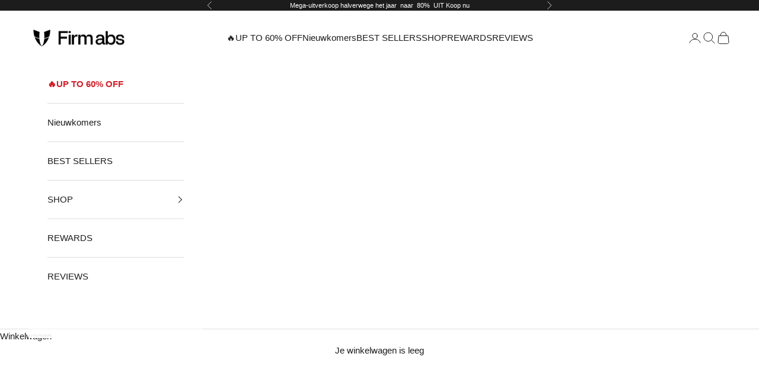

--- FILE ---
content_type: text/html; charset=utf-8
request_url: https://www.firmabs.com/nl/pages/customer-reviews
body_size: 68286
content:
<!doctype html>

<html lang="nl" dir="ltr">
  <head>
 

<meta charset="utf-8">
    <meta name="viewport" content="width=device-width, initial-scale=1.0, height=device-height, minimum-scale=1.0, maximum-scale=5.0">

    <title>FIRM ABS Sportswear Reviews | Customer Reviews</title><meta name="description" content="Here are FIRM ABS sportswear reviews from consumers who have used this product for a while and know exactly how well it works. Try FIRM ABS today and enjoy a more attractive, healthier body."><link rel="canonical" href="https://www.firmabs.com/nl/pages/customer-reviews"><link rel="shortcut icon" href="//www.firmabs.com/cdn/shop/files/logo-180.png?v=1716339606&width=96">
      <link rel="apple-touch-icon" href="//www.firmabs.com/cdn/shop/files/logo-180.png?v=1716339606&width=180"><link rel="preconnect" href="https://fonts.shopifycdn.com" crossorigin><meta property="og:type" content="website">
  <meta property="og:title" content="FIRM ABS Sportswear Reviews | Customer Reviews"><meta property="og:image" content="http://www.firmabs.com/cdn/shop/files/firmabs-gymwear.jpg?v=1693357852&width=2048">
  <meta property="og:image:secure_url" content="https://www.firmabs.com/cdn/shop/files/firmabs-gymwear.jpg?v=1693357852&width=2048">
  <meta property="og:image:width" content="1200">
  <meta property="og:image:height" content="628"><meta property="og:description" content="Here are FIRM ABS sportswear reviews from consumers who have used this product for a while and know exactly how well it works. Try FIRM ABS today and enjoy a more attractive, healthier body."><meta property="og:url" content="https://www.firmabs.com/nl/pages/customer-reviews">
<meta property="og:site_name" content="Firmabs"><meta name="twitter:card" content="summary"><meta name="twitter:title" content="FIRM ABS Sportswear Reviews | Customer Reviews">
  <meta name="twitter:description" content="Here are FIRM ABS sportswear reviews from consumers who have used this product for a while and know exactly how well it works. Try FIRM ABS today and enjoy a more attractive, healthier body."><meta name="twitter:image" content="https://www.firmabs.com/cdn/shop/files/firmabs-gymwear.jpg?crop=center&height=1200&v=1693357852&width=1200">
  <meta name="twitter:image:alt" content=""><script async crossorigin fetchpriority="high" src="/cdn/shopifycloud/importmap-polyfill/es-modules-shim.2.4.0.js"></script>
<script type="application/ld+json">
  {
    "@context": "https://schema.org",
    "@type": "BreadcrumbList",
    "itemListElement": [{
        "@type": "ListItem",
        "position": 1,
        "name": "Start",
        "item": "https://www.firmabs.com"
      },{
            "@type": "ListItem",
            "position": 2,
            "name": "Beoordelingen",
            "item": "https://www.firmabs.com/nl/pages/customer-reviews"
          }]
  }
</script><style>/* Typography (heading) */
  

/* Typography (body) */
  



:root {
    /* Container */
    --container-max-width: 100%;
    --container-xxs-max-width: 27.5rem; /* 440px */
    --container-xs-max-width: 42.5rem; /* 680px */
    --container-sm-max-width: 61.25rem; /* 980px */
    --container-md-max-width: 71.875rem; /* 1150px */
    --container-lg-max-width: 78.75rem; /* 1260px */
    --container-xl-max-width: 85rem; /* 1360px */
    --container-gutter: 1.25rem;

    --section-vertical-spacing: 2rem;
    --section-vertical-spacing-tight:2rem;

    --section-stack-gap:1.5rem;
    --section-stack-gap-tight:1.5rem;

    /* Form settings */
    --form-gap: 1.25rem; /* Gap between fieldset and submit button */
    --fieldset-gap: 1rem; /* Gap between each form input within a fieldset */
    --form-control-gap: 0.625rem; /* Gap between input and label (ignored for floating label) */
    --checkbox-control-gap: 0.75rem; /* Horizontal gap between checkbox and its associated label */
    --input-padding-block: 0.65rem; /* Vertical padding for input, textarea and native select */
    --input-padding-inline: 0.8rem; /* Horizontal padding for input, textarea and native select */
    --checkbox-size: 0.875rem; /* Size (width and height) for checkbox */

    /* Other sizes */
    --sticky-area-height: calc(var(--announcement-bar-is-sticky, 0) * var(--announcement-bar-height, 0px) + var(--header-is-sticky, 0) * var(--header-is-visible, 1) * var(--header-height, 0px));

    /* RTL support */
    --transform-logical-flip: 1;
    --transform-origin-start: left;
    --transform-origin-end: right;

    /**
     * ---------------------------------------------------------------------
     * TYPOGRAPHY
     * ---------------------------------------------------------------------
     */

    /* Font properties */
    --heading-font-family: Arial, sans-serif;
    --heading-font-weight: 400;
    --heading-font-style: normal;
    --heading-text-transform: normal;
    --heading-letter-spacing: 0.01em;
    --text-font-family: Arial, sans-serif;
    --text-font-weight: 400;
    --text-font-style: normal;
    --text-letter-spacing: 0.0em;
    --button-font: var(--text-font-style) var(--text-font-weight) var(--text-sm) / 1.65 var(--text-font-family);
    --button-text-transform: normal;
    --button-letter-spacing: 0.0em;

    /* Font sizes */--text-heading-size-factor: 1.1;
    --text-h1: max(0.6875rem, clamp(1.375rem, 1.146341463414634rem + 0.975609756097561vw, 2rem) * var(--text-heading-size-factor));
    --text-h2: max(0.6875rem, clamp(1.25rem, 1.0670731707317074rem + 0.7804878048780488vw, 1.75rem) * var(--text-heading-size-factor));
    --text-h3: max(0.6875rem, clamp(1.125rem, 1.0335365853658536rem + 0.3902439024390244vw, 1.375rem) * var(--text-heading-size-factor));
    --text-h4: max(0.6875rem, clamp(1rem, 0.9542682926829268rem + 0.1951219512195122vw, 1.125rem) * var(--text-heading-size-factor));
    --text-h5: calc(0.875rem * var(--text-heading-size-factor));
    --text-h6: calc(0.75rem * var(--text-heading-size-factor));

    --text-xs: 0.75rem;
    --text-sm: 0.8125rem;
    --text-base: 0.875rem;
    --text-lg: 1.0rem;
    --text-xl: 1.1875rem;

    /* Rounded variables (used for border radius) */
    --rounded-full: 9999px;
    --button-border-radius: 0.0rem;
    --input-border-radius: 0.0rem;

    /* Box shadow */
    --shadow-sm: 0 2px 8px rgb(0 0 0 / 0.05);
    --shadow: 0 5px 15px rgb(0 0 0 / 0.05);
    --shadow-md: 0 5px 30px rgb(0 0 0 / 0.05);
    --shadow-block: px px px rgb(var(--text-primary) / 0.0);

    /**
     * ---------------------------------------------------------------------
     * OTHER
     * ---------------------------------------------------------------------
     */

    --checkmark-svg-url: url(//www.firmabs.com/cdn/shop/t/245/assets/checkmark.svg?v=77552481021870063511767511281);
    --cursor-zoom-in-svg-url: url(//www.firmabs.com/cdn/shop/t/245/assets/cursor-zoom-in.svg?v=112480252220988712521767511281);
  }

  [dir="rtl"]:root {
    /* RTL support */
    --transform-logical-flip: -1;
    --transform-origin-start: right;
    --transform-origin-end: left;
  }

  @media screen and (min-width: 700px) {
    :root {
      /* Typography (font size) */
      --text-xs: 0.8125rem;
      --text-sm: 0.875rem;
      --text-base: 0.9375rem;
      --text-lg: 1.0625rem;
      --text-xl: 1.3125rem;

      /* Spacing settings */
      --container-gutter: 2rem;
    }
  }

  @media screen and (min-width: 1000px) {
    :root {
      /* Spacing settings */
      --container-gutter: 3rem;

      --section-vertical-spacing: 3rem;
      --section-vertical-spacing-tight: 3rem;

      --section-stack-gap:2.25rem;
      --section-stack-gap-tight:2.25rem;
    }
  }:root {/* Overlay used for modal */
    --page-overlay: 0 0 0 / 0.4;

    /* We use the first scheme background as default */
    --page-background: ;

    /* Product colors */
    --on-sale-text: 227 44 43;
    --on-sale-badge-background: 227 44 43;
    --on-sale-badge-text: 255 255 255;
    --sold-out-badge-background: 242 242 242;
    --sold-out-badge-text: 0 0 0 / 0.65;
    --custom-badge-background: 0 0 0;
    --custom-badge-text: 255 255 255;
    --star-color: 28 28 28;

    /* Status colors */
    --success-background: 212 227 203;
    --success-text: 48 122 7;
    --warning-background: 253 241 224;
    --warning-text: 237 138 0;
    --error-background: 243 204 204;
    --error-text: 203 43 43;
  }.color-scheme--scheme-2 {
      /* Color settings */--accent: 28 28 28;
      --text-color: 28 28 28;
      --background: 255 255 255 / 1.0;
      --background-without-opacity: 255 255 255;
      --background-gradient: ;--border-color: 221 221 221;/* Button colors */
      --button-background: 28 28 28;
      --button-text-color: 255 255 255;

      /* Circled buttons */
      --circle-button-background: 255 255 255;
      --circle-button-text-color: 28 28 28;
    }.shopify-section:has(.section-spacing.color-scheme--bg-54922f2e920ba8346f6dc0fba343d673) + .shopify-section:has(.section-spacing.color-scheme--bg-54922f2e920ba8346f6dc0fba343d673:not(.bordered-section)) .section-spacing {
      padding-block-start: 0;
    }.color-scheme--scheme-3 {
      /* Color settings */--accent: 255 255 255;
      --text-color: 255 255 255;
      --background: 28 28 28 / 1.0;
      --background-without-opacity: 28 28 28;
      --background-gradient: ;--border-color: 62 62 62;/* Button colors */
      --button-background: 255 255 255;
      --button-text-color: 255 255 255;

      /* Circled buttons */
      --circle-button-background: 255 255 255;
      --circle-button-text-color: 28 28 28;
    }.shopify-section:has(.section-spacing.color-scheme--bg-c1f8cb21047e4797e94d0969dc5d1e44) + .shopify-section:has(.section-spacing.color-scheme--bg-c1f8cb21047e4797e94d0969dc5d1e44:not(.bordered-section)) .section-spacing {
      padding-block-start: 0;
    }.color-scheme--scheme-1 {
      /* Color settings */--accent: 28 28 28;
      --text-color: 28 28 28;
      --background: 255 255 255 / 1.0;
      --background-without-opacity: 255 255 255;
      --background-gradient: ;--border-color: 221 221 221;/* Button colors */
      --button-background: 28 28 28;
      --button-text-color: 255 255 255;

      /* Circled buttons */
      --circle-button-background: 255 255 255;
      --circle-button-text-color: 28 28 28;
    }.shopify-section:has(.section-spacing.color-scheme--bg-54922f2e920ba8346f6dc0fba343d673) + .shopify-section:has(.section-spacing.color-scheme--bg-54922f2e920ba8346f6dc0fba343d673:not(.bordered-section)) .section-spacing {
      padding-block-start: 0;
    }.color-scheme--scheme-27a151f8-6bf9-482f-aea0-fd11dc9be558 {
      /* Color settings */--accent: 28 28 28;
      --text-color: 255 255 255;
      --background: 28 28 28 / 1.0;
      --background-without-opacity: 28 28 28;
      --background-gradient: ;--border-color: 62 62 62;/* Button colors */
      --button-background: 28 28 28;
      --button-text-color: 255 255 255;

      /* Circled buttons */
      --circle-button-background: 255 255 255;
      --circle-button-text-color: 28 28 28;
    }.shopify-section:has(.section-spacing.color-scheme--bg-c1f8cb21047e4797e94d0969dc5d1e44) + .shopify-section:has(.section-spacing.color-scheme--bg-c1f8cb21047e4797e94d0969dc5d1e44:not(.bordered-section)) .section-spacing {
      padding-block-start: 0;
    }.color-scheme--scheme-4 {
      /* Color settings */--accent: 255 255 255;
      --text-color: 255 255 255;
      --background: 0 0 0 / 0.0;
      --background-without-opacity: 0 0 0;
      --background-gradient: ;--border-color: 255 255 255;/* Button colors */
      --button-background: 255 255 255;
      --button-text-color: 28 28 28;

      /* Circled buttons */
      --circle-button-background: 255 255 255;
      --circle-button-text-color: 28 28 28;
    }.shopify-section:has(.section-spacing.color-scheme--bg-3671eee015764974ee0aef1536023e0f) + .shopify-section:has(.section-spacing.color-scheme--bg-3671eee015764974ee0aef1536023e0f:not(.bordered-section)) .section-spacing {
      padding-block-start: 0;
    }.color-scheme--scheme-dc6ca929-dfa0-4881-9da5-4a9af850e621 {
      /* Color settings */--accent: 28 28 28;
      --text-color: 28 28 28;
      --background: 250 248 235 / 1.0;
      --background-without-opacity: 250 248 235;
      --background-gradient: ;--border-color: 217 215 204;/* Button colors */
      --button-background: 28 28 28;
      --button-text-color: 255 255 255;

      /* Circled buttons */
      --circle-button-background: 255 255 255;
      --circle-button-text-color: 255 255 255;
    }.shopify-section:has(.section-spacing.color-scheme--bg-cde4b792885a9f1d029d2c37303aaf61) + .shopify-section:has(.section-spacing.color-scheme--bg-cde4b792885a9f1d029d2c37303aaf61:not(.bordered-section)) .section-spacing {
      padding-block-start: 0;
    }.color-scheme--scheme-9566cbf6-f35f-4a9e-9a0d-997ec3d1968b {
      /* Color settings */--accent: 28 28 28;
      --text-color: 255 255 255;
      --background: 28 28 28 / 1.0;
      --background-without-opacity: 28 28 28;
      --background-gradient: ;--border-color: 62 62 62;/* Button colors */
      --button-background: 28 28 28;
      --button-text-color: 255 255 255;

      /* Circled buttons */
      --circle-button-background: 255 255 255;
      --circle-button-text-color: 28 28 28;
    }.shopify-section:has(.section-spacing.color-scheme--bg-c1f8cb21047e4797e94d0969dc5d1e44) + .shopify-section:has(.section-spacing.color-scheme--bg-c1f8cb21047e4797e94d0969dc5d1e44:not(.bordered-section)) .section-spacing {
      padding-block-start: 0;
    }.color-scheme--scheme-61e4963f-9a62-4008-8853-4e6940b30352 {
      /* Color settings */--accent: 28 28 28;
      --text-color: 28 28 28;
      --background: 242 242 242 / 1.0;
      --background-without-opacity: 242 242 242;
      --background-gradient: ;--border-color: 210 210 210;/* Button colors */
      --button-background: 28 28 28;
      --button-text-color: 255 255 255;

      /* Circled buttons */
      --circle-button-background: 255 255 255;
      --circle-button-text-color: 28 28 28;
    }.shopify-section:has(.section-spacing.color-scheme--bg-96acbc16fe6fb855e2d1cf33742a4aea) + .shopify-section:has(.section-spacing.color-scheme--bg-96acbc16fe6fb855e2d1cf33742a4aea:not(.bordered-section)) .section-spacing {
      padding-block-start: 0;
    }.color-scheme--dialog {
      /* Color settings */--accent: 28 28 28;
      --text-color: 28 28 28;
      --background: 255 255 255 / 1.0;
      --background-without-opacity: 255 255 255;
      --background-gradient: ;--border-color: 221 221 221;/* Button colors */
      --button-background: 28 28 28;
      --button-text-color: 255 255 255;

      /* Circled buttons */
      --circle-button-background: 255 255 255;
      --circle-button-text-color: 28 28 28;
    }
</style><script>
  // This allows to expose several variables to the global scope, to be used in scripts
  window.themeVariables = {
    settings: {
      showPageTransition: null,
      pageType: "page",
      moneyFormat: "\u003cspan class=\"notranslate ht-money\"\u003e${{amount}}\u003c\/span\u003e",
      moneyWithCurrencyFormat: "\u003cspan class=\"notranslate ht-money\"\u003e${{amount}} US\u003cspan class=\"notranslate ht-money\"\u003e${{amount}} USD\u003c\/span\u003eD\u003c\/span\u003e",
      currencyCodeEnabled: false,
      cartType: "drawer",
      staggerMenuApparition: true
    },

    strings: {
      addedToCart: "Toegevoegd aan je winkelwagen!",
      addedToCartWithTitle: "{{ product_title }} is toegevoegd aan je winkelwagen.",
      closeGallery: "Galerie sluiten",
      zoomGallery: "In-\/uitzoomen",
      errorGallery: "Afbeelding kan niet worden geladen",
      shippingEstimatorNoResults: "Sorry, we verzenden niet naar je adres.",
      shippingEstimatorOneResult: "Er is één verzendtarief voor je adres:",
      shippingEstimatorMultipleResults: "Er zijn meerdere verzendtarieven voor je adres:",
      shippingEstimatorError: "Er zijn een of meer fouten opgetreden bij het ophalen van de verzendtarieven:",
      next: "Volgende",
      previous: "Vorige"
    },

    mediaQueries: {
      'sm': 'screen and (min-width: 700px)',
      'md': 'screen and (min-width: 1000px)',
      'lg': 'screen and (min-width: 1150px)',
      'xl': 'screen and (min-width: 1400px)',
      '2xl': 'screen and (min-width: 1600px)',
      'sm-max': 'screen and (max-width: 699px)',
      'md-max': 'screen and (max-width: 999px)',
      'lg-max': 'screen and (max-width: 1149px)',
      'xl-max': 'screen and (max-width: 1399px)',
      '2xl-max': 'screen and (max-width: 1599px)',
      'motion-safe': '(prefers-reduced-motion: no-preference)',
      'motion-reduce': '(prefers-reduced-motion: reduce)',
      'supports-hover': 'screen and (pointer: fine)',
      'supports-touch': 'screen and (hover: none)'
    }
  };</script><script type="importmap">{
        "imports": {
          "vendor": "//www.firmabs.com/cdn/shop/t/245/assets/vendor.min.js?v=55929477288600450501767510984",
          "theme": "//www.firmabs.com/cdn/shop/t/245/assets/theme.js?v=103030472301900935361767510984",
          "photoswipe": "//www.firmabs.com/cdn/shop/t/245/assets/photoswipe.min.js?v=13374349288281597431767510982"
        }
      }
    </script>

    <script type="module" src="//www.firmabs.com/cdn/shop/t/245/assets/vendor.min.js?v=55929477288600450501767510984"></script>
    <script type="module" src="//www.firmabs.com/cdn/shop/t/245/assets/theme.js?v=103030472301900935361767510984"></script>

    <script>window.performance && window.performance.mark && window.performance.mark('shopify.content_for_header.start');</script><meta name="google-site-verification" content="Q0JdPCWDzhBQ9WrDe1yJVDaTcEVTpErnl2FA2H4SztI">
<meta id="shopify-digital-wallet" name="shopify-digital-wallet" content="/24393154623/digital_wallets/dialog">
<meta name="shopify-checkout-api-token" content="4e6b3d1a51f3bdee424e62a2b35e763f">
<meta id="in-context-paypal-metadata" data-shop-id="24393154623" data-venmo-supported="false" data-environment="production" data-locale="nl_NL" data-paypal-v4="true" data-currency="USD">
<link rel="alternate" hreflang="x-default" href="https://www.firmabs.com/pages/customer-reviews">
<link rel="alternate" hreflang="en-US" href="https://www.firmabs.com/pages/customer-reviews">
<link rel="alternate" hreflang="fr-US" href="https://www.firmabs.com/fr/pages/customer-reviews">
<link rel="alternate" hreflang="ar-US" href="https://www.firmabs.com/ar/pages/customer-reviews">
<link rel="alternate" hreflang="ko-US" href="https://www.firmabs.com/ko/pages/customer-reviews">
<link rel="alternate" hreflang="de-US" href="https://www.firmabs.com/de/pages/customer-reviews">
<link rel="alternate" hreflang="ja-US" href="https://www.firmabs.com/ja/pages/customer-reviews">
<link rel="alternate" hreflang="it-US" href="https://www.firmabs.com/it/pages/customer-reviews">
<link rel="alternate" hreflang="nl-US" href="https://www.firmabs.com/nl/pages/customer-reviews">
<link rel="alternate" hreflang="es-US" href="https://www.firmabs.com/es/pages/customer-reviews">
<script async="async" src="/checkouts/internal/preloads.js?locale=nl-US"></script>
<script id="shopify-features" type="application/json">{"accessToken":"4e6b3d1a51f3bdee424e62a2b35e763f","betas":["rich-media-storefront-analytics"],"domain":"www.firmabs.com","predictiveSearch":true,"shopId":24393154623,"locale":"nl"}</script>
<script>var Shopify = Shopify || {};
Shopify.shop = "firm-abs-fitness.myshopify.com";
Shopify.locale = "nl";
Shopify.currency = {"active":"USD","rate":"1.0"};
Shopify.country = "US";
Shopify.theme = {"name":"Previous Theme Prestige 的更新版副本","id":137112485951,"schema_name":"Prestige","schema_version":"10.11.0","theme_store_id":855,"role":"main"};
Shopify.theme.handle = "null";
Shopify.theme.style = {"id":null,"handle":null};
Shopify.cdnHost = "www.firmabs.com/cdn";
Shopify.routes = Shopify.routes || {};
Shopify.routes.root = "/nl/";</script>
<script type="module">!function(o){(o.Shopify=o.Shopify||{}).modules=!0}(window);</script>
<script>!function(o){function n(){var o=[];function n(){o.push(Array.prototype.slice.apply(arguments))}return n.q=o,n}var t=o.Shopify=o.Shopify||{};t.loadFeatures=n(),t.autoloadFeatures=n()}(window);</script>
<script id="shop-js-analytics" type="application/json">{"pageType":"page"}</script>
<script defer="defer" async type="module" src="//www.firmabs.com/cdn/shopifycloud/shop-js/modules/v2/client.init-shop-cart-sync_temwk-5i.nl.esm.js"></script>
<script defer="defer" async type="module" src="//www.firmabs.com/cdn/shopifycloud/shop-js/modules/v2/chunk.common_CCZ-xm-Q.esm.js"></script>
<script type="module">
  await import("//www.firmabs.com/cdn/shopifycloud/shop-js/modules/v2/client.init-shop-cart-sync_temwk-5i.nl.esm.js");
await import("//www.firmabs.com/cdn/shopifycloud/shop-js/modules/v2/chunk.common_CCZ-xm-Q.esm.js");

  window.Shopify.SignInWithShop?.initShopCartSync?.({"fedCMEnabled":true,"windoidEnabled":true});

</script>
<script>(function() {
  var isLoaded = false;
  function asyncLoad() {
    if (isLoaded) return;
    isLoaded = true;
    var urls = ["https:\/\/app.kiwisizing.com\/web\/js\/dist\/kiwiSizing\/plugin\/SizingPlugin.prod.js?v=330\u0026shop=firm-abs-fitness.myshopify.com","https:\/\/static.klaviyo.com\/onsite\/js\/klaviyo.js?company_id=VNg7Lr\u0026shop=firm-abs-fitness.myshopify.com","https:\/\/ecommplugins-scripts.trustpilot.com\/v2.1\/js\/header.min.js?settings=eyJrZXkiOiJFSHdzVEVrS0ZGSjRWV085IiwicyI6Im5vbmUifQ==\u0026shop=firm-abs-fitness.myshopify.com","https:\/\/ecommplugins-trustboxsettings.trustpilot.com\/firm-abs-fitness.myshopify.com.js?settings=1725248065180\u0026shop=firm-abs-fitness.myshopify.com","https:\/\/widget.trustpilot.com\/bootstrap\/v5\/tp.widget.sync.bootstrap.min.js?shop=firm-abs-fitness.myshopify.com","https:\/\/static.shareasale.com\/json\/shopify\/shareasale-tracking.js?sasmid=96878\u0026ssmtid=19038\u0026xtm=null\u0026cd=true\u0026shop=firm-abs-fitness.myshopify.com","\/\/cdn.shopify.com\/proxy\/472e12cd9b150e804a998dd853565d5f90df6f6775bd6bc2501ed7ac33062484\/api.goaffpro.com\/loader.js?shop=firm-abs-fitness.myshopify.com\u0026sp-cache-control=cHVibGljLCBtYXgtYWdlPTkwMA","https:\/\/d18eg7dreypte5.cloudfront.net\/browse-abandonment\/smsbump_timer.js?shop=firm-abs-fitness.myshopify.com","https:\/\/cdn.logbase.io\/lb-upsell-wrapper.js?shop=firm-abs-fitness.myshopify.com","\/\/cdn.shopify.com\/proxy\/a5905c42c55316cf42c9fda3e3d1e6435f5d0f38acd42a0fdccfd769c49e6f62\/forms-akamai.smsbump.com\/63776\/form_339545.js?ver=1747834255\u0026shop=firm-abs-fitness.myshopify.com\u0026sp-cache-control=cHVibGljLCBtYXgtYWdlPTkwMA","https:\/\/cdn.shopify.com\/s\/files\/1\/0597\/3783\/3627\/files\/tptinstall.min.js?v=1718591634\u0026t=tapita-seo-script-tags\u0026shop=firm-abs-fitness.myshopify.com","https:\/\/sdks.automizely.com\/conversions\/v1\/conversions.js?app_connection_id=aaa38b215f4844fc9e89fc01db4b1e03\u0026mapped_org_id=48391dcd83473d1315ecf5cd0f4d088e_v1\u0026shop=firm-abs-fitness.myshopify.com"];
    for (var i = 0; i < urls.length; i++) {
      var s = document.createElement('script');
      s.type = 'text/javascript';
      s.async = true;
      s.src = urls[i];
      var x = document.getElementsByTagName('script')[0];
      x.parentNode.insertBefore(s, x);
    }
  };
  if(window.attachEvent) {
    window.attachEvent('onload', asyncLoad);
  } else {
    window.addEventListener('load', asyncLoad, false);
  }
})();</script>
<script id="__st">var __st={"a":24393154623,"offset":28800,"reqid":"5f3bafdd-9962-41cc-8af4-1329f87fb6c5-1768989104","pageurl":"www.firmabs.com\/nl\/pages\/customer-reviews","s":"pages-53568143423","u":"dbf1ba583f52","p":"page","rtyp":"page","rid":53568143423};</script>
<script>window.ShopifyPaypalV4VisibilityTracking = true;</script>
<script id="captcha-bootstrap">!function(){'use strict';const t='contact',e='account',n='new_comment',o=[[t,t],['blogs',n],['comments',n],[t,'customer']],c=[[e,'customer_login'],[e,'guest_login'],[e,'recover_customer_password'],[e,'create_customer']],r=t=>t.map((([t,e])=>`form[action*='/${t}']:not([data-nocaptcha='true']) input[name='form_type'][value='${e}']`)).join(','),a=t=>()=>t?[...document.querySelectorAll(t)].map((t=>t.form)):[];function s(){const t=[...o],e=r(t);return a(e)}const i='password',u='form_key',d=['recaptcha-v3-token','g-recaptcha-response','h-captcha-response',i],f=()=>{try{return window.sessionStorage}catch{return}},m='__shopify_v',_=t=>t.elements[u];function p(t,e,n=!1){try{const o=window.sessionStorage,c=JSON.parse(o.getItem(e)),{data:r}=function(t){const{data:e,action:n}=t;return t[m]||n?{data:e,action:n}:{data:t,action:n}}(c);for(const[e,n]of Object.entries(r))t.elements[e]&&(t.elements[e].value=n);n&&o.removeItem(e)}catch(o){console.error('form repopulation failed',{error:o})}}const l='form_type',E='cptcha';function T(t){t.dataset[E]=!0}const w=window,h=w.document,L='Shopify',v='ce_forms',y='captcha';let A=!1;((t,e)=>{const n=(g='f06e6c50-85a8-45c8-87d0-21a2b65856fe',I='https://cdn.shopify.com/shopifycloud/storefront-forms-hcaptcha/ce_storefront_forms_captcha_hcaptcha.v1.5.2.iife.js',D={infoText:'Beschermd door hCaptcha',privacyText:'Privacy',termsText:'Voorwaarden'},(t,e,n)=>{const o=w[L][v],c=o.bindForm;if(c)return c(t,g,e,D).then(n);var r;o.q.push([[t,g,e,D],n]),r=I,A||(h.body.append(Object.assign(h.createElement('script'),{id:'captcha-provider',async:!0,src:r})),A=!0)});var g,I,D;w[L]=w[L]||{},w[L][v]=w[L][v]||{},w[L][v].q=[],w[L][y]=w[L][y]||{},w[L][y].protect=function(t,e){n(t,void 0,e),T(t)},Object.freeze(w[L][y]),function(t,e,n,w,h,L){const[v,y,A,g]=function(t,e,n){const i=e?o:[],u=t?c:[],d=[...i,...u],f=r(d),m=r(i),_=r(d.filter((([t,e])=>n.includes(e))));return[a(f),a(m),a(_),s()]}(w,h,L),I=t=>{const e=t.target;return e instanceof HTMLFormElement?e:e&&e.form},D=t=>v().includes(t);t.addEventListener('submit',(t=>{const e=I(t);if(!e)return;const n=D(e)&&!e.dataset.hcaptchaBound&&!e.dataset.recaptchaBound,o=_(e),c=g().includes(e)&&(!o||!o.value);(n||c)&&t.preventDefault(),c&&!n&&(function(t){try{if(!f())return;!function(t){const e=f();if(!e)return;const n=_(t);if(!n)return;const o=n.value;o&&e.removeItem(o)}(t);const e=Array.from(Array(32),(()=>Math.random().toString(36)[2])).join('');!function(t,e){_(t)||t.append(Object.assign(document.createElement('input'),{type:'hidden',name:u})),t.elements[u].value=e}(t,e),function(t,e){const n=f();if(!n)return;const o=[...t.querySelectorAll(`input[type='${i}']`)].map((({name:t})=>t)),c=[...d,...o],r={};for(const[a,s]of new FormData(t).entries())c.includes(a)||(r[a]=s);n.setItem(e,JSON.stringify({[m]:1,action:t.action,data:r}))}(t,e)}catch(e){console.error('failed to persist form',e)}}(e),e.submit())}));const S=(t,e)=>{t&&!t.dataset[E]&&(n(t,e.some((e=>e===t))),T(t))};for(const o of['focusin','change'])t.addEventListener(o,(t=>{const e=I(t);D(e)&&S(e,y())}));const B=e.get('form_key'),M=e.get(l),P=B&&M;t.addEventListener('DOMContentLoaded',(()=>{const t=y();if(P)for(const e of t)e.elements[l].value===M&&p(e,B);[...new Set([...A(),...v().filter((t=>'true'===t.dataset.shopifyCaptcha))])].forEach((e=>S(e,t)))}))}(h,new URLSearchParams(w.location.search),n,t,e,['guest_login'])})(!0,!0)}();</script>
<script integrity="sha256-4kQ18oKyAcykRKYeNunJcIwy7WH5gtpwJnB7kiuLZ1E=" data-source-attribution="shopify.loadfeatures" defer="defer" src="//www.firmabs.com/cdn/shopifycloud/storefront/assets/storefront/load_feature-a0a9edcb.js" crossorigin="anonymous"></script>
<script data-source-attribution="shopify.dynamic_checkout.dynamic.init">var Shopify=Shopify||{};Shopify.PaymentButton=Shopify.PaymentButton||{isStorefrontPortableWallets:!0,init:function(){window.Shopify.PaymentButton.init=function(){};var t=document.createElement("script");t.src="https://www.firmabs.com/cdn/shopifycloud/portable-wallets/latest/portable-wallets.nl.js",t.type="module",document.head.appendChild(t)}};
</script>
<script data-source-attribution="shopify.dynamic_checkout.buyer_consent">
  function portableWalletsHideBuyerConsent(e){var t=document.getElementById("shopify-buyer-consent"),n=document.getElementById("shopify-subscription-policy-button");t&&n&&(t.classList.add("hidden"),t.setAttribute("aria-hidden","true"),n.removeEventListener("click",e))}function portableWalletsShowBuyerConsent(e){var t=document.getElementById("shopify-buyer-consent"),n=document.getElementById("shopify-subscription-policy-button");t&&n&&(t.classList.remove("hidden"),t.removeAttribute("aria-hidden"),n.addEventListener("click",e))}window.Shopify?.PaymentButton&&(window.Shopify.PaymentButton.hideBuyerConsent=portableWalletsHideBuyerConsent,window.Shopify.PaymentButton.showBuyerConsent=portableWalletsShowBuyerConsent);
</script>
<script data-source-attribution="shopify.dynamic_checkout.cart.bootstrap">document.addEventListener("DOMContentLoaded",(function(){function t(){return document.querySelector("shopify-accelerated-checkout-cart, shopify-accelerated-checkout")}if(t())Shopify.PaymentButton.init();else{new MutationObserver((function(e,n){t()&&(Shopify.PaymentButton.init(),n.disconnect())})).observe(document.body,{childList:!0,subtree:!0})}}));
</script>
<link id="shopify-accelerated-checkout-styles" rel="stylesheet" media="screen" href="https://www.firmabs.com/cdn/shopifycloud/portable-wallets/latest/accelerated-checkout-backwards-compat.css" crossorigin="anonymous">
<style id="shopify-accelerated-checkout-cart">
        #shopify-buyer-consent {
  margin-top: 1em;
  display: inline-block;
  width: 100%;
}

#shopify-buyer-consent.hidden {
  display: none;
}

#shopify-subscription-policy-button {
  background: none;
  border: none;
  padding: 0;
  text-decoration: underline;
  font-size: inherit;
  cursor: pointer;
}

#shopify-subscription-policy-button::before {
  box-shadow: none;
}

      </style>

<script>window.performance && window.performance.mark && window.performance.mark('shopify.content_for_header.end');</script>
<link href="//www.firmabs.com/cdn/shop/t/245/assets/theme.css?v=47702603446676031811767510983" rel="stylesheet" type="text/css" media="all" /><script type="text/javascript">
    (function(c,l,a,r,i,t,y){
        c[a]=c[a]||function(){(c[a].q=c[a].q||[]).push(arguments)};
        t=l.createElement(r);t.async=1;t.src="https://www.clarity.ms/tag/"+i;
        y=l.getElementsByTagName(r)[0];y.parentNode.insertBefore(t,y);
    })(window, document, "clarity", "script", "q60jwbb0sl");
</script>

  <!-- BEGIN app block: shopify://apps/swatch-king/blocks/variant-swatch-king/0850b1e4-ba30-4a0d-a8f4-f9a939276d7d -->



















































<!-- END app block --><!-- BEGIN app block: shopify://apps/judge-me-reviews/blocks/judgeme_core/61ccd3b1-a9f2-4160-9fe9-4fec8413e5d8 --><!-- Start of Judge.me Core -->






<link rel="dns-prefetch" href="https://cdnwidget.judge.me">
<link rel="dns-prefetch" href="https://cdn.judge.me">
<link rel="dns-prefetch" href="https://cdn1.judge.me">
<link rel="dns-prefetch" href="https://api.judge.me">

<script data-cfasync='false' class='jdgm-settings-script'>window.jdgmSettings={"pagination":5,"disable_web_reviews":false,"badge_no_review_text":"Geen beoordelingen","badge_n_reviews_text":"{{ n }} beoordeling/beoordelingen","badge_star_color":"#333333","hide_badge_preview_if_no_reviews":true,"badge_hide_text":false,"enforce_center_preview_badge":false,"widget_title":"Klantbeoordelingen","widget_open_form_text":"Schrijf een beoordeling","widget_close_form_text":"Beoordeling annuleren","widget_refresh_page_text":"Pagina vernieuwen","widget_summary_text":"Gebaseerd op {{ number_of_reviews }} beoordeling/beoordelingen","widget_no_review_text":"Wees de eerste om een beoordeling te schrijven","widget_name_field_text":"Weergavenaam","widget_verified_name_field_text":"Geverifieerde naam (openbaar)","widget_name_placeholder_text":"Weergavenaam","widget_required_field_error_text":"Dit veld is verplicht.","widget_email_field_text":"E-mailadres","widget_verified_email_field_text":"Geverifieerde e-mail (privé, kan niet worden bewerkt)","widget_email_placeholder_text":"Je e-mailadres","widget_email_field_error_text":"Voer een geldig e-mailadres in.","widget_rating_field_text":"Beoordeling","widget_review_title_field_text":"Titel beoordeling","widget_review_title_placeholder_text":"Geef je beoordeling een titel","widget_review_body_field_text":"Beoordeling inhoud","widget_review_body_placeholder_text":"Begin hier met schrijven...","widget_pictures_field_text":"Foto/Video (optioneel)","widget_submit_review_text":"Beoordeling indienen","widget_submit_verified_review_text":"Geverifieerde beoordeling indienen","widget_submit_success_msg_with_auto_publish":"Dank je wel! Vernieuw de pagina over een paar momenten om je beoordeling te zien. Je kunt je beoordeling verwijderen of bewerken door in te loggen bij \u003ca href='https://judge.me/login' target='_blank' rel='nofollow noopener'\u003eJudge.me\u003c/a\u003e","widget_submit_success_msg_no_auto_publish":"Dank je wel! Je beoordeling wordt gepubliceerd zodra deze is goedgekeurd door de winkelbeheerder. Je kunt je beoordeling verwijderen of bewerken door in te loggen bij \u003ca href='https://judge.me/login' target='_blank' rel='nofollow noopener'\u003eJudge.me\u003c/a\u003e","widget_show_default_reviews_out_of_total_text":"{{ n_reviews_shown }} van de {{ n_reviews }} beoordelingen worden getoond.","widget_show_all_link_text":"Toon alles","widget_show_less_link_text":"Toon minder","widget_author_said_text":"{{ reviewer_name }} zei:","widget_days_text":"{{ n }} dagen geleden","widget_weeks_text":"{{ n }} week/weken geleden","widget_months_text":"{{ n }} maand/maanden geleden","widget_years_text":"{{ n }} jaar/jaren geleden","widget_yesterday_text":"Gisteren","widget_today_text":"Vandaag","widget_replied_text":"\u003e\u003e {{ shop_name }} antwoordde:","widget_read_more_text":"Lees meer","widget_reviewer_name_as_initial":"last_initial","widget_rating_filter_color":"#666666","widget_rating_filter_see_all_text":"Bekijk alle beoordelingen","widget_sorting_most_recent_text":"Meest recent","widget_sorting_highest_rating_text":"Hoogste beoordeling","widget_sorting_lowest_rating_text":"Laagste beoordeling","widget_sorting_with_pictures_text":"Alleen foto's","widget_sorting_most_helpful_text":"Meest nuttig","widget_open_question_form_text":"Stel een vraag","widget_reviews_subtab_text":"Beoordelingen","widget_questions_subtab_text":"Vragen","widget_question_label_text":"Vraag","widget_answer_label_text":"Antwoord","widget_question_placeholder_text":"Schrijf hier je vraag","widget_submit_question_text":"Vraag indienen","widget_question_submit_success_text":"Bedankt voor je vraag! We zullen je op de hoogte stellen zodra deze is beantwoord.","widget_star_color":"#333333","verified_badge_text":"Geverifieerd","verified_badge_bg_color":"","verified_badge_text_color":"","verified_badge_placement":"left-of-reviewer-name","widget_review_max_height":2,"widget_hide_border":true,"widget_social_share":true,"widget_thumb":true,"widget_review_location_show":true,"widget_location_format":"country_iso_code","all_reviews_include_out_of_store_products":true,"all_reviews_out_of_store_text":"(buiten de winkel)","all_reviews_pagination":100,"all_reviews_product_name_prefix_text":"over","enable_review_pictures":true,"enable_question_anwser":false,"widget_theme":"align","review_date_format":"mm/dd/yyyy","default_sort_method":"pictures-first","widget_product_reviews_subtab_text":"Productbeoordelingen","widget_shop_reviews_subtab_text":"Winkelbeoordelingen","widget_other_products_reviews_text":"Beoordelingen voor andere producten","widget_store_reviews_subtab_text":"Winkelbeoordelingen","widget_no_store_reviews_text":"Deze winkel heeft nog geen beoordelingen","widget_web_restriction_product_reviews_text":"Dit product heeft nog geen beoordelingen","widget_no_items_text":"Geen items gevonden","widget_show_more_text":"Toon meer","widget_write_a_store_review_text":"Schrijf een winkelbeoordeling","widget_other_languages_heading":"Beoordelingen in andere talen","widget_translate_review_text":"Vertaal beoordeling naar {{ language }}","widget_translating_review_text":"Bezig met vertalen...","widget_show_original_translation_text":"Toon origineel ({{ language }})","widget_translate_review_failed_text":"Beoordeling kon niet worden vertaald.","widget_translate_review_retry_text":"Opnieuw proberen","widget_translate_review_try_again_later_text":"Probeer het later opnieuw","show_product_url_for_grouped_product":false,"widget_sorting_pictures_first_text":"Foto's eerst","show_pictures_on_all_rev_page_mobile":false,"show_pictures_on_all_rev_page_desktop":false,"floating_tab_hide_mobile_install_preference":false,"floating_tab_button_name":"★ Beoordelingen","floating_tab_title":"Laat klanten voor ons spreken","floating_tab_button_color":"","floating_tab_button_background_color":"","floating_tab_url":"","floating_tab_url_enabled":true,"floating_tab_tab_style":"text","all_reviews_text_badge_text":"Klanten beoordelen ons met {{ shop.metafields.judgeme.all_reviews_rating | round: 1 }}/5 op basis van {{ shop.metafields.judgeme.all_reviews_count }} beoordelingen.","all_reviews_text_badge_text_branded_style":"{{ shop.metafields.judgeme.all_reviews_rating | round: 1 }} van de 5 sterren op basis van {{ shop.metafields.judgeme.all_reviews_count }} beoordelingen","is_all_reviews_text_badge_a_link":false,"show_stars_for_all_reviews_text_badge":false,"all_reviews_text_badge_url":"","all_reviews_text_style":"branded","all_reviews_text_color_style":"judgeme_brand_color","all_reviews_text_color":"#108474","all_reviews_text_show_jm_brand":true,"featured_carousel_show_header":true,"featured_carousel_title":"Laat klanten voor ons spreken","testimonials_carousel_title":"Klanten beoordelen ons","videos_carousel_title":"Echte klantervaringen","cards_carousel_title":"Klanten beoordelen ons","featured_carousel_count_text":"uit {{ n }} beoordelingen","featured_carousel_add_link_to_all_reviews_page":false,"featured_carousel_url":"https://www.firmabs.com/pages/customer-reviews","featured_carousel_show_images":true,"featured_carousel_autoslide_interval":5,"featured_carousel_arrows_on_the_sides":true,"featured_carousel_height":250,"featured_carousel_width":100,"featured_carousel_image_size":0,"featured_carousel_image_height":400,"featured_carousel_arrow_color":"#eeeeee","verified_count_badge_style":"vintage","verified_count_badge_orientation":"horizontal","verified_count_badge_color_style":"judgeme_brand_color","verified_count_badge_color":"#108474","is_verified_count_badge_a_link":true,"verified_count_badge_url":"","verified_count_badge_show_jm_brand":true,"widget_rating_preset_default":5,"widget_first_sub_tab":"product-reviews","widget_show_histogram":true,"widget_histogram_use_custom_color":true,"widget_pagination_use_custom_color":false,"widget_star_use_custom_color":true,"widget_verified_badge_use_custom_color":false,"widget_write_review_use_custom_color":false,"picture_reminder_submit_button":"Foto's uploaden","enable_review_videos":true,"mute_video_by_default":true,"widget_sorting_videos_first_text":"Video's eerst","widget_review_pending_text":"In afwachting","featured_carousel_items_for_large_screen":5,"social_share_options_order":"Facebook,Twitter","remove_microdata_snippet":true,"disable_json_ld":false,"enable_json_ld_products":false,"preview_badge_show_question_text":false,"preview_badge_no_question_text":"Geen vragen","preview_badge_n_question_text":"{{ number_of_questions }} vraag/vragen","qa_badge_show_icon":true,"qa_badge_position":"same-row","remove_judgeme_branding":true,"widget_add_search_bar":false,"widget_search_bar_placeholder":"Zoeken","widget_sorting_verified_only_text":"Alleen geverifieerd","featured_carousel_theme":"gallery","featured_carousel_show_rating":true,"featured_carousel_show_title":true,"featured_carousel_show_body":true,"featured_carousel_show_date":false,"featured_carousel_show_reviewer":true,"featured_carousel_show_product":false,"featured_carousel_header_background_color":"#108474","featured_carousel_header_text_color":"#ffffff","featured_carousel_name_product_separator":"reviewed","featured_carousel_full_star_background":"#108474","featured_carousel_empty_star_background":"#dadada","featured_carousel_vertical_theme_background":"#f9fafb","featured_carousel_verified_badge_enable":false,"featured_carousel_verified_badge_color":"#108474","featured_carousel_border_style":"round","featured_carousel_review_line_length_limit":3,"featured_carousel_more_reviews_button_text":"Meer beoordelingen lezen","featured_carousel_view_product_button_text":"Product bekijken","all_reviews_page_load_reviews_on":"scroll","all_reviews_page_load_more_text":"Meer beoordelingen laden","disable_fb_tab_reviews":false,"enable_ajax_cdn_cache":false,"widget_public_name_text":"openbaar weergegeven als","default_reviewer_name":"John Smith","default_reviewer_name_has_non_latin":true,"widget_reviewer_anonymous":"Anoniem","medals_widget_title":"Judge.me Beoordelingsmedailles","medals_widget_background_color":"#f9fafb","medals_widget_position":"footer_all_pages","medals_widget_border_color":"#f9fafb","medals_widget_verified_text_position":"left","medals_widget_use_monochromatic_version":false,"medals_widget_elements_color":"#108474","show_reviewer_avatar":false,"widget_invalid_yt_video_url_error_text":"Geen YouTube video URL","widget_max_length_field_error_text":"Voer niet meer dan {0} tekens in.","widget_show_country_flag":true,"widget_show_collected_via_shop_app":true,"widget_verified_by_shop_badge_style":"light","widget_verified_by_shop_text":"Geverifieerd door winkel","widget_show_photo_gallery":true,"widget_load_with_code_splitting":true,"widget_ugc_install_preference":false,"widget_ugc_title":"Door ons gemaakt, door jou gedeeld","widget_ugc_subtitle":"Tag ons om je afbeelding op onze pagina te zien","widget_ugc_arrows_color":"#ffffff","widget_ugc_primary_button_text":"Nu kopen","widget_ugc_primary_button_background_color":"#108474","widget_ugc_primary_button_text_color":"#ffffff","widget_ugc_primary_button_border_width":"0","widget_ugc_primary_button_border_style":"none","widget_ugc_primary_button_border_color":"#108474","widget_ugc_primary_button_border_radius":"25","widget_ugc_secondary_button_text":"Meer laden","widget_ugc_secondary_button_background_color":"#ffffff","widget_ugc_secondary_button_text_color":"#108474","widget_ugc_secondary_button_border_width":"2","widget_ugc_secondary_button_border_style":"solid","widget_ugc_secondary_button_border_color":"#108474","widget_ugc_secondary_button_border_radius":"25","widget_ugc_reviews_button_text":"Beoordelingen bekijken","widget_ugc_reviews_button_background_color":"#ffffff","widget_ugc_reviews_button_text_color":"#108474","widget_ugc_reviews_button_border_width":"2","widget_ugc_reviews_button_border_style":"solid","widget_ugc_reviews_button_border_color":"#108474","widget_ugc_reviews_button_border_radius":"25","widget_ugc_reviews_button_link_to":"judgeme-reviews-page","widget_ugc_show_post_date":true,"widget_ugc_max_width":"800","widget_rating_metafield_value_type":true,"widget_primary_color":"#303636","widget_enable_secondary_color":false,"widget_secondary_color":"#edf5f5","widget_summary_average_rating_text":"{{ average_rating }} van de 5","widget_media_grid_title":"Klantfoto's \u0026 -video's","widget_media_grid_see_more_text":"Meer bekijken","widget_round_style":true,"widget_show_product_medals":false,"widget_verified_by_judgeme_text":"Geverifieerd door Judge.me","widget_show_store_medals":true,"widget_verified_by_judgeme_text_in_store_medals":"Geverifieerd door Judge.me","widget_media_field_exceed_quantity_message":"Sorry, we kunnen slechts {{ max_media }} voor één beoordeling accepteren.","widget_media_field_exceed_limit_message":"{{ file_name }} is te groot, selecteer een {{ media_type }} kleiner dan {{ size_limit }}MB.","widget_review_submitted_text":"Beoordeling ingediend!","widget_question_submitted_text":"Vraag ingediend!","widget_close_form_text_question":"Annuleren","widget_write_your_answer_here_text":"Schrijf je antwoord hier","widget_enabled_branded_link":true,"widget_show_collected_by_judgeme":false,"widget_reviewer_name_color":"","widget_write_review_text_color":"","widget_write_review_bg_color":"","widget_collected_by_judgeme_text":"verzameld door Judge.me","widget_pagination_type":"load_more","widget_load_more_text":"Meer laden","widget_load_more_color":"#108474","widget_full_review_text":"Volledige beoordeling","widget_read_more_reviews_text":"Meer beoordelingen lezen","widget_read_questions_text":"Vragen lezen","widget_questions_and_answers_text":"Vragen \u0026 antwoorden","widget_verified_by_text":"Geverifieerd door","widget_verified_text":"Geverifieerd","widget_number_of_reviews_text":"{{ number_of_reviews }} beoordelingen","widget_back_button_text":"Terug","widget_next_button_text":"Volgende","widget_custom_forms_filter_button":"Filters","custom_forms_style":"vertical","widget_show_review_information":false,"how_reviews_are_collected":"Hoe worden beoordelingen verzameld?","widget_show_review_keywords":false,"widget_gdpr_statement":"Hoe we je gegevens gebruiken: We nemen alleen contact met je op over de beoordeling die je hebt achtergelaten, en alleen indien nodig. Door je beoordeling in te dienen, ga je akkoord met Judge.me's \u003ca href='https://judge.me/terms' target='_blank' rel='nofollow noopener'\u003evoorwaarden\u003c/a\u003e, \u003ca href='https://judge.me/privacy' target='_blank' rel='nofollow noopener'\u003eprivacy\u003c/a\u003e en \u003ca href='https://judge.me/content-policy' target='_blank' rel='nofollow noopener'\u003einhoud\u003c/a\u003e beleid.","widget_multilingual_sorting_enabled":false,"widget_translate_review_content_enabled":false,"widget_translate_review_content_method":"manual","popup_widget_review_selection":"automatically_with_pictures","popup_widget_round_border_style":true,"popup_widget_show_title":true,"popup_widget_show_body":true,"popup_widget_show_reviewer":false,"popup_widget_show_product":true,"popup_widget_show_pictures":true,"popup_widget_use_review_picture":true,"popup_widget_show_on_home_page":true,"popup_widget_show_on_product_page":true,"popup_widget_show_on_collection_page":true,"popup_widget_show_on_cart_page":true,"popup_widget_position":"bottom_left","popup_widget_first_review_delay":5,"popup_widget_duration":5,"popup_widget_interval":5,"popup_widget_review_count":5,"popup_widget_hide_on_mobile":true,"review_snippet_widget_round_border_style":true,"review_snippet_widget_card_color":"#FFFFFF","review_snippet_widget_slider_arrows_background_color":"#FFFFFF","review_snippet_widget_slider_arrows_color":"#000000","review_snippet_widget_star_color":"#108474","show_product_variant":false,"all_reviews_product_variant_label_text":"Variant: ","widget_show_verified_branding":false,"widget_ai_summary_title":"Klanten zeggen","widget_ai_summary_disclaimer":"AI-aangedreven reviewsamenvatting op basis van recente klantbeoordelingen","widget_show_ai_summary":false,"widget_show_ai_summary_bg":false,"widget_show_review_title_input":true,"redirect_reviewers_invited_via_email":"review_widget","request_store_review_after_product_review":false,"request_review_other_products_in_order":false,"review_form_color_scheme":"default","review_form_corner_style":"square","review_form_star_color":{},"review_form_text_color":"#333333","review_form_background_color":"#ffffff","review_form_field_background_color":"#fafafa","review_form_button_color":{},"review_form_button_text_color":"#ffffff","review_form_modal_overlay_color":"#000000","review_content_screen_title_text":"Hoe zou je dit product beoordelen?","review_content_introduction_text":"We zouden het op prijs stellen als je iets over je ervaring zou willen delen.","store_review_form_title_text":"Hoe zou je deze winkel beoordelen?","store_review_form_introduction_text":"We zouden het op prijs stellen als je iets over je ervaring zou willen delen.","show_review_guidance_text":true,"one_star_review_guidance_text":"Slecht","five_star_review_guidance_text":"Goed","customer_information_screen_title_text":"Over jou","customer_information_introduction_text":"Vertel ons meer over jezelf.","custom_questions_screen_title_text":"Uw ervaring in meer detail","custom_questions_introduction_text":"Hier zijn enkele vragen om ons te helpen uw ervaring beter te begrijpen.","review_submitted_screen_title_text":"Bedankt voor je beoordeling!","review_submitted_screen_thank_you_text":"We verwerken deze en hij zal binnenkort in de winkel verschijnen.","review_submitted_screen_email_verification_text":"Bevestig je e-mail door op de link te klikken die we je net hebben gestuurd. Dit helpt ons om beoordelingen authentiek te houden.","review_submitted_request_store_review_text":"Wilt u uw winkelervaring met ons delen?","review_submitted_review_other_products_text":"Wilt u deze producten beoordelen?","store_review_screen_title_text":"Wil je je ervaring met ons delen?","store_review_introduction_text":"We waarden je feedback en gebruiken het om te verbeteren. Deel alstublieft enige gedachten of suggesties die je hebt.","reviewer_media_screen_title_picture_text":"Deel een foto","reviewer_media_introduction_picture_text":"Upload een foto om uw recensie te ondersteunen.","reviewer_media_screen_title_video_text":"Deel een video","reviewer_media_introduction_video_text":"Upload een video om uw recensie te ondersteunen.","reviewer_media_screen_title_picture_or_video_text":"Deel een foto of video","reviewer_media_introduction_picture_or_video_text":"Upload een foto of video om uw recensie te ondersteunen.","reviewer_media_youtube_url_text":"Plak hier uw Youtube URL","advanced_settings_next_step_button_text":"Volgende","advanced_settings_close_review_button_text":"Sluiten","modal_write_review_flow":false,"write_review_flow_required_text":"Verplicht","write_review_flow_privacy_message_text":"We respecteren uw privacy.","write_review_flow_anonymous_text":"Anonieme beoordeling","write_review_flow_visibility_text":"Dit zal niet zichtbaar zijn voor andere klanten.","write_review_flow_multiple_selection_help_text":"Selecteer zoveel als je wilt","write_review_flow_single_selection_help_text":"Selecteer één optie","write_review_flow_required_field_error_text":"Dit veld is verplicht","write_review_flow_invalid_email_error_text":"Voer een geldig e-mailadres in","write_review_flow_max_length_error_text":"Max. {{ max_length }} tekens.","write_review_flow_media_upload_text":"\u003cb\u003eKlik om te uploaden\u003c/b\u003e of sleep en zet neer","write_review_flow_gdpr_statement":"We nemen alleen contact met u op over uw beoordeling indien nodig. Door uw beoordeling in te dienen, gaat u akkoord met onze \u003ca href='https://judge.me/terms' target='_blank' rel='nofollow noopener'\u003ealgemene voorwaarden\u003c/a\u003e en \u003ca href='https://judge.me/privacy' target='_blank' rel='nofollow noopener'\u003eprivacybeleid\u003c/a\u003e.","rating_only_reviews_enabled":false,"show_negative_reviews_help_screen":false,"new_review_flow_help_screen_rating_threshold":3,"negative_review_resolution_screen_title_text":"Vertel ons meer","negative_review_resolution_text":"Je ervaring is belangrijk voor ons. Als er problemen waren met je aankoop, staan we klaar om te helpen. Aarzel niet om contact met ons op te nemen, we zouden graag de gelegenheid hebben om dingen recht te zetten.","negative_review_resolution_button_text":"Neem contact op","negative_review_resolution_proceed_with_review_text":"Laat een beoordeling achter","negative_review_resolution_subject":"Probleem met aankoop van {{ shop_name }}.{{ order_name }}","preview_badge_collection_page_install_status":false,"widget_review_custom_css":"","preview_badge_custom_css":"","preview_badge_stars_count":"5-stars","featured_carousel_custom_css":".jdgm-carousel-number-of-reviews { \ndisplay: none !important; }\n.jdgm-carousel-wrapper {\n    padding-top: 0;\n    padding-bottom: 0;\n    margin-top: 0;\n    margin-bottom: 0;\n}","floating_tab_custom_css":"","all_reviews_widget_custom_css":"","medals_widget_custom_css":"","verified_badge_custom_css":"","all_reviews_text_custom_css":"","transparency_badges_collected_via_store_invite":false,"transparency_badges_from_another_provider":false,"transparency_badges_collected_from_store_visitor":false,"transparency_badges_collected_by_verified_review_provider":false,"transparency_badges_earned_reward":false,"transparency_badges_collected_via_store_invite_text":"Beoordelingen verzameld via winkelinvitatie","transparency_badges_from_another_provider_text":"Beoordelingen verzameld van een andere dienst","transparency_badges_collected_from_store_visitor_text":"Beoordelingen verzameld van een winkelbezoeker","transparency_badges_written_in_google_text":"Beoordeling geschreven in Google","transparency_badges_written_in_etsy_text":"Beoordeling geschreven in Etsy","transparency_badges_written_in_shop_app_text":"Beoordeling geschreven in Shop App","transparency_badges_earned_reward_text":"Beoordeling heeft een beloning voor een toekomstige bestelling gewonnen","product_review_widget_per_page":10,"widget_store_review_label_text":"Winkelbeoordeling","checkout_comment_extension_title_on_product_page":"Customer Comments","checkout_comment_extension_num_latest_comment_show":5,"checkout_comment_extension_format":"name_and_timestamp","checkout_comment_customer_name":"last_initial","checkout_comment_comment_notification":true,"preview_badge_collection_page_install_preference":true,"preview_badge_home_page_install_preference":false,"preview_badge_product_page_install_preference":true,"review_widget_install_preference":"","review_carousel_install_preference":false,"floating_reviews_tab_install_preference":"none","verified_reviews_count_badge_install_preference":false,"all_reviews_text_install_preference":false,"review_widget_best_location":true,"judgeme_medals_install_preference":false,"review_widget_revamp_enabled":false,"review_widget_qna_enabled":false,"review_widget_header_theme":"minimal","review_widget_widget_title_enabled":true,"review_widget_header_text_size":"medium","review_widget_header_text_weight":"regular","review_widget_average_rating_style":"compact","review_widget_bar_chart_enabled":true,"review_widget_bar_chart_type":"numbers","review_widget_bar_chart_style":"standard","review_widget_expanded_media_gallery_enabled":false,"review_widget_reviews_section_theme":"standard","review_widget_image_style":"thumbnails","review_widget_review_image_ratio":"square","review_widget_stars_size":"medium","review_widget_verified_badge":"standard_text","review_widget_review_title_text_size":"medium","review_widget_review_text_size":"medium","review_widget_review_text_length":"medium","review_widget_number_of_columns_desktop":3,"review_widget_carousel_transition_speed":5,"review_widget_custom_questions_answers_display":"always","review_widget_button_text_color":"#FFFFFF","review_widget_text_color":"#000000","review_widget_lighter_text_color":"#7B7B7B","review_widget_corner_styling":"soft","review_widget_review_word_singular":"beoordeling","review_widget_review_word_plural":"beoordelingen","review_widget_voting_label":"Nuttig?","review_widget_shop_reply_label":"Antwoord van {{ shop_name }}:","review_widget_filters_title":"Filters","qna_widget_question_word_singular":"Vraag","qna_widget_question_word_plural":"Vragen","qna_widget_answer_reply_label":"Antwoord van {{ answerer_name }}:","qna_content_screen_title_text":"Vraag over dit product","qna_widget_question_required_field_error_text":"Vraag een vraag in.","qna_widget_flow_gdpr_statement":"We zullen je alleen contacteren over je vraag als dat nodig is. Door je vraag in te dienen, ga je akkoord met onze \u003ca href='https://judge.me/terms' target='_blank' rel='nofollow noopener'\u003evoorwaarden\u003c/a\u003e en \u003ca href='https://judge.me/privacy' target='_blank' rel='nofollow noopener'\u003eprivacybeleid\u003c/a\u003e.","qna_widget_question_submitted_text":"Bedankt voor je vraag!","qna_widget_close_form_text_question":"Sluiten","qna_widget_question_submit_success_text":"We zullen je informeren via e-mail wanneer we je vraag beantwoorden.","all_reviews_widget_v2025_enabled":false,"all_reviews_widget_v2025_header_theme":"default","all_reviews_widget_v2025_widget_title_enabled":true,"all_reviews_widget_v2025_header_text_size":"medium","all_reviews_widget_v2025_header_text_weight":"regular","all_reviews_widget_v2025_average_rating_style":"compact","all_reviews_widget_v2025_bar_chart_enabled":true,"all_reviews_widget_v2025_bar_chart_type":"numbers","all_reviews_widget_v2025_bar_chart_style":"standard","all_reviews_widget_v2025_expanded_media_gallery_enabled":false,"all_reviews_widget_v2025_show_store_medals":true,"all_reviews_widget_v2025_show_photo_gallery":true,"all_reviews_widget_v2025_show_review_keywords":false,"all_reviews_widget_v2025_show_ai_summary":false,"all_reviews_widget_v2025_show_ai_summary_bg":false,"all_reviews_widget_v2025_add_search_bar":false,"all_reviews_widget_v2025_default_sort_method":"most-recent","all_reviews_widget_v2025_reviews_per_page":10,"all_reviews_widget_v2025_reviews_section_theme":"default","all_reviews_widget_v2025_image_style":"thumbnails","all_reviews_widget_v2025_review_image_ratio":"square","all_reviews_widget_v2025_stars_size":"medium","all_reviews_widget_v2025_verified_badge":"bold_badge","all_reviews_widget_v2025_review_title_text_size":"medium","all_reviews_widget_v2025_review_text_size":"medium","all_reviews_widget_v2025_review_text_length":"medium","all_reviews_widget_v2025_number_of_columns_desktop":3,"all_reviews_widget_v2025_carousel_transition_speed":5,"all_reviews_widget_v2025_custom_questions_answers_display":"always","all_reviews_widget_v2025_show_product_variant":false,"all_reviews_widget_v2025_show_reviewer_avatar":true,"all_reviews_widget_v2025_reviewer_name_as_initial":"","all_reviews_widget_v2025_review_location_show":false,"all_reviews_widget_v2025_location_format":"","all_reviews_widget_v2025_show_country_flag":false,"all_reviews_widget_v2025_verified_by_shop_badge_style":"light","all_reviews_widget_v2025_social_share":false,"all_reviews_widget_v2025_social_share_options_order":"Facebook,Twitter,LinkedIn,Pinterest","all_reviews_widget_v2025_pagination_type":"standard","all_reviews_widget_v2025_button_text_color":"#FFFFFF","all_reviews_widget_v2025_text_color":"#000000","all_reviews_widget_v2025_lighter_text_color":"#7B7B7B","all_reviews_widget_v2025_corner_styling":"soft","all_reviews_widget_v2025_title":"Klantbeoordelingen","all_reviews_widget_v2025_ai_summary_title":"Klanten zeggen over deze winkel","all_reviews_widget_v2025_no_review_text":"Wees de eerste om een beoordeling te schrijven","platform":"shopify","branding_url":"https://app.judge.me/reviews/stores/www.firmabs.com","branding_text":"Powered by Judge.me","locale":"nl","reply_name":"Firmabs","widget_version":"3.0","footer":true,"autopublish":true,"review_dates":false,"enable_custom_form":true,"shop_use_review_site":true,"shop_locale":"en","enable_multi_locales_translations":true,"show_review_title_input":true,"review_verification_email_status":"always","can_be_branded":true,"reply_name_text":"Firmabs"};</script> <style class='jdgm-settings-style'>.jdgm-xx{left:0}:root{--jdgm-primary-color: #303636;--jdgm-secondary-color: rgba(48,54,54,0.1);--jdgm-star-color: #333;--jdgm-write-review-text-color: white;--jdgm-write-review-bg-color: #303636;--jdgm-paginate-color: #303636;--jdgm-border-radius: 10;--jdgm-reviewer-name-color: #303636}.jdgm-histogram__bar-content{background-color:#666666}.jdgm-rev[data-verified-buyer=true] .jdgm-rev__icon.jdgm-rev__icon:after,.jdgm-rev__buyer-badge.jdgm-rev__buyer-badge{color:white;background-color:#303636}.jdgm-review-widget--small .jdgm-gallery.jdgm-gallery .jdgm-gallery__thumbnail-link:nth-child(8) .jdgm-gallery__thumbnail-wrapper.jdgm-gallery__thumbnail-wrapper:before{content:"Meer bekijken"}@media only screen and (min-width: 768px){.jdgm-gallery.jdgm-gallery .jdgm-gallery__thumbnail-link:nth-child(8) .jdgm-gallery__thumbnail-wrapper.jdgm-gallery__thumbnail-wrapper:before{content:"Meer bekijken"}}.jdgm-rev__thumb-btn{color:#303636}.jdgm-rev__thumb-btn:hover{opacity:0.8}.jdgm-rev__thumb-btn:not([disabled]):hover,.jdgm-rev__thumb-btn:hover,.jdgm-rev__thumb-btn:active,.jdgm-rev__thumb-btn:visited{color:#303636}.jdgm-preview-badge .jdgm-star.jdgm-star{color:#333333}.jdgm-prev-badge[data-average-rating='0.00']{display:none !important}.jdgm-rev .jdgm-rev__timestamp,.jdgm-quest .jdgm-rev__timestamp,.jdgm-carousel-item__timestamp{display:none !important}.jdgm-rev .jdgm-rev__icon{display:none !important}.jdgm-widget.jdgm-all-reviews-widget,.jdgm-widget .jdgm-rev-widg{border:none;padding:0}.jdgm-author-fullname{display:none !important}.jdgm-author-all-initials{display:none !important}.jdgm-rev-widg__title{visibility:hidden}.jdgm-rev-widg__summary-text{visibility:hidden}.jdgm-prev-badge__text{visibility:hidden}.jdgm-rev__prod-link-prefix:before{content:'over'}.jdgm-rev__variant-label:before{content:'Variant: '}.jdgm-rev__out-of-store-text:before{content:'(buiten de winkel)'}@media only screen and (min-width: 768px){.jdgm-rev__pics .jdgm-rev_all-rev-page-picture-separator,.jdgm-rev__pics .jdgm-rev__product-picture{display:none}}@media only screen and (max-width: 768px){.jdgm-rev__pics .jdgm-rev_all-rev-page-picture-separator,.jdgm-rev__pics .jdgm-rev__product-picture{display:none}}.jdgm-preview-badge[data-template="index"]{display:none !important}.jdgm-verified-count-badget[data-from-snippet="true"]{display:none !important}.jdgm-carousel-wrapper[data-from-snippet="true"]{display:none !important}.jdgm-all-reviews-text[data-from-snippet="true"]{display:none !important}.jdgm-medals-section[data-from-snippet="true"]{display:none !important}.jdgm-ugc-media-wrapper[data-from-snippet="true"]{display:none !important}.jdgm-rev__transparency-badge[data-badge-type="review_collected_via_store_invitation"]{display:none !important}.jdgm-rev__transparency-badge[data-badge-type="review_collected_from_another_provider"]{display:none !important}.jdgm-rev__transparency-badge[data-badge-type="review_collected_from_store_visitor"]{display:none !important}.jdgm-rev__transparency-badge[data-badge-type="review_written_in_etsy"]{display:none !important}.jdgm-rev__transparency-badge[data-badge-type="review_written_in_google_business"]{display:none !important}.jdgm-rev__transparency-badge[data-badge-type="review_written_in_shop_app"]{display:none !important}.jdgm-rev__transparency-badge[data-badge-type="review_earned_for_future_purchase"]{display:none !important}.jdgm-review-snippet-widget .jdgm-rev-snippet-widget__cards-container .jdgm-rev-snippet-card{border-radius:8px;background:#fff}.jdgm-review-snippet-widget .jdgm-rev-snippet-widget__cards-container .jdgm-rev-snippet-card__rev-rating .jdgm-star{color:#108474}.jdgm-review-snippet-widget .jdgm-rev-snippet-widget__prev-btn,.jdgm-review-snippet-widget .jdgm-rev-snippet-widget__next-btn{border-radius:50%;background:#fff}.jdgm-review-snippet-widget .jdgm-rev-snippet-widget__prev-btn>svg,.jdgm-review-snippet-widget .jdgm-rev-snippet-widget__next-btn>svg{fill:#000}.jdgm-full-rev-modal.rev-snippet-widget .jm-mfp-container .jm-mfp-content,.jdgm-full-rev-modal.rev-snippet-widget .jm-mfp-container .jdgm-full-rev__icon,.jdgm-full-rev-modal.rev-snippet-widget .jm-mfp-container .jdgm-full-rev__pic-img,.jdgm-full-rev-modal.rev-snippet-widget .jm-mfp-container .jdgm-full-rev__reply{border-radius:8px}.jdgm-full-rev-modal.rev-snippet-widget .jm-mfp-container .jdgm-full-rev[data-verified-buyer="true"] .jdgm-full-rev__icon::after{border-radius:8px}.jdgm-full-rev-modal.rev-snippet-widget .jm-mfp-container .jdgm-full-rev .jdgm-rev__buyer-badge{border-radius:calc( 8px / 2 )}.jdgm-full-rev-modal.rev-snippet-widget .jm-mfp-container .jdgm-full-rev .jdgm-full-rev__replier::before{content:'Firmabs'}.jdgm-full-rev-modal.rev-snippet-widget .jm-mfp-container .jdgm-full-rev .jdgm-full-rev__product-button{border-radius:calc( 8px * 6 )}
</style> <style class='jdgm-settings-style'></style> <link id="judgeme_widget_align_css" rel="stylesheet" type="text/css" media="nope!" onload="this.media='all'" href="https://cdnwidget.judge.me/widget_v3/theme/align.css">

  
  
  
  <style class='jdgm-miracle-styles'>
  @-webkit-keyframes jdgm-spin{0%{-webkit-transform:rotate(0deg);-ms-transform:rotate(0deg);transform:rotate(0deg)}100%{-webkit-transform:rotate(359deg);-ms-transform:rotate(359deg);transform:rotate(359deg)}}@keyframes jdgm-spin{0%{-webkit-transform:rotate(0deg);-ms-transform:rotate(0deg);transform:rotate(0deg)}100%{-webkit-transform:rotate(359deg);-ms-transform:rotate(359deg);transform:rotate(359deg)}}@font-face{font-family:'JudgemeStar';src:url("[data-uri]") format("woff");font-weight:normal;font-style:normal}.jdgm-star{font-family:'JudgemeStar';display:inline !important;text-decoration:none !important;padding:0 4px 0 0 !important;margin:0 !important;font-weight:bold;opacity:1;-webkit-font-smoothing:antialiased;-moz-osx-font-smoothing:grayscale}.jdgm-star:hover{opacity:1}.jdgm-star:last-of-type{padding:0 !important}.jdgm-star.jdgm--on:before{content:"\e000"}.jdgm-star.jdgm--off:before{content:"\e001"}.jdgm-star.jdgm--half:before{content:"\e002"}.jdgm-widget *{margin:0;line-height:1.4;-webkit-box-sizing:border-box;-moz-box-sizing:border-box;box-sizing:border-box;-webkit-overflow-scrolling:touch}.jdgm-hidden{display:none !important;visibility:hidden !important}.jdgm-temp-hidden{display:none}.jdgm-spinner{width:40px;height:40px;margin:auto;border-radius:50%;border-top:2px solid #eee;border-right:2px solid #eee;border-bottom:2px solid #eee;border-left:2px solid #ccc;-webkit-animation:jdgm-spin 0.8s infinite linear;animation:jdgm-spin 0.8s infinite linear}.jdgm-prev-badge{display:block !important}

</style>  

  
  
   


<script data-cfasync='false' class='jdgm-script'>
!function(e){window.jdgm=window.jdgm||{},jdgm.CDN_HOST="https://cdnwidget.judge.me/",jdgm.CDN_HOST_ALT="https://cdn2.judge.me/cdn/widget_frontend/",jdgm.API_HOST="https://api.judge.me/",jdgm.CDN_BASE_URL="https://cdn.shopify.com/extensions/019bdc9e-9889-75cc-9a3d-a887384f20d4/judgeme-extensions-301/assets/",
jdgm.docReady=function(d){(e.attachEvent?"complete"===e.readyState:"loading"!==e.readyState)?
setTimeout(d,0):e.addEventListener("DOMContentLoaded",d)},jdgm.loadCSS=function(d,t,o,a){
!o&&jdgm.loadCSS.requestedUrls.indexOf(d)>=0||(jdgm.loadCSS.requestedUrls.push(d),
(a=e.createElement("link")).rel="stylesheet",a.class="jdgm-stylesheet",a.media="nope!",
a.href=d,a.onload=function(){this.media="all",t&&setTimeout(t)},e.body.appendChild(a))},
jdgm.loadCSS.requestedUrls=[],jdgm.loadJS=function(e,d){var t=new XMLHttpRequest;
t.onreadystatechange=function(){4===t.readyState&&(Function(t.response)(),d&&d(t.response))},
t.open("GET",e),t.onerror=function(){if(e.indexOf(jdgm.CDN_HOST)===0&&jdgm.CDN_HOST_ALT!==jdgm.CDN_HOST){var f=e.replace(jdgm.CDN_HOST,jdgm.CDN_HOST_ALT);jdgm.loadJS(f,d)}},t.send()},jdgm.docReady((function(){(window.jdgmLoadCSS||e.querySelectorAll(
".jdgm-widget, .jdgm-all-reviews-page").length>0)&&(jdgmSettings.widget_load_with_code_splitting?
parseFloat(jdgmSettings.widget_version)>=3?jdgm.loadCSS(jdgm.CDN_HOST+"widget_v3/base.css"):
jdgm.loadCSS(jdgm.CDN_HOST+"widget/base.css"):jdgm.loadCSS(jdgm.CDN_HOST+"shopify_v2.css"),
jdgm.loadJS(jdgm.CDN_HOST+"loa"+"der.js"))}))}(document);
</script>
<noscript><link rel="stylesheet" type="text/css" media="all" href="https://cdnwidget.judge.me/shopify_v2.css"></noscript>

<!-- BEGIN app snippet: theme_fix_tags --><script>
  (function() {
    var jdgmThemeFixes = {"127097339967":{"html":"","css":"@media only screen and (min-width: 768px) {\n    .jdgm-gallery {\n        width: 1100px !important;\n    }\n}","js":""},"127488950335":{"html":"","css":"@media screen and (min-width: 767px) {\nh2.jdgm-carousel-title {\n    font-size: 28px !important;\n    text-transform: uppercase !important;\n}\n}","js":""},"128563314751":{"html":"","css":".jdgm-widget.jdgm-all-reviews-widget.jdgm--done-setup-widget{\nmax-width: 2000px !important;\n  margin: auto !important;\n}\n.jdgm-rev-widg{\nmax-width: 2000px !important;\n  margin: auto !important;\n}\n\n","js":""},"131865772095":{"html":"","css":".jdgm-rev.jdgm-divider-top.jdgm--done-setup.jdgm--leex-done-setup {\n    background-color: #FAF8EB !important;\n}\n.jdgm-rev__pic-img.jdgm-rev__pic-img {\n\tdisplay: block;\n\twidth: 100%;\n\theight: 100%;\n\tobject-fit: cover;\n\tmax-width: 50% !important;\n}","js":""},"132321017919":{"html":"","css":".jdgm-carousel-number-of-reviews { \ndisplay: none !important; }\n\nh2.jdgm-carousel-title {\n    text-align: left!important;\n}\n\n.jdgm-rev.jdgm-divider-top.jdgm--done-setup.jdgm--leex-done-setup {\n    background-color: #FAF8EB !important;\n}\n.jdgm-rev__pic-img.jdgm-rev__pic-img {\n\tdisplay: block;\n\twidth: 100%;\n\theight: 100%;\n\tobject-fit: cover;\n\tmax-width: 50% !important;\n}\n\n@media screen and (min-width: 800px) {\n.jdgm-rev.jdgm-divider-top.jdgm--done-setup.jdgm--leex-done-setup\n{  width: calc(20% - 15px) !important; }\n}\n\n\n@media screen and (max-width: 900px) {\n.jdgm-rev.jdgm-divider-top.jdgm--done-setup.jdgm--leex-done-setup\n{  width: calc(50% - 15px) !important;\n float: left !important;\n box-sizing: border-box !important;\n  }\n}","js":""},"132391370815":{"html":"","css":".jdgm-all-reviews-widget {\n    position: relative;\n}\n\n.jdgm-all-reviews-widget::before {\n  \tcontent: 'What Our Customers Are Saying';\n  \tfont-size: var(--text-h3);\n  \tfont-family: 'HEADING NOW' !important;\n    font-weight: var(--heading-font-weight);\n    font-style: var(--heading-font-style);\n    letter-spacing: var(--heading-letter-spacing);\n    text-transform: var(--heading-text-transform);\n    overflow-wrap: anywhere;\n    color: rgb(0, 0, 0);\n  \tdisplay: block;\n    text-align: center;\n  \tmargin-bottom: 10px;\n  \tline-height: 1.5;\n}","js":""},"133861376063":{"html":"","css":".jdgm-carousel-item__review-content-wrapper {\n    font-size: 13px !important;\n}\n\n.jdgm-carousel--gallery-theme .jdgm-carousel-item__review-body {\n    -webkit-line-clamp: 5 !important;\n    height: calc(5 * 21px) !important;\n}\n\n.jdgm-carousel-item__review-content-wrapper {\n    line-height: 1.2 !important;\n}\n\n.jdgm-carousel-item__review-content-wrapper {\n    font-weight: 300 !important;\n}\n\n.jdgm-carousel--gallery-theme .jdgm-carousel-item__review-wrapper {\n    gap: calc( 1px * 4 ) !important;\n}\n\n.jdgm-carousel--gallery-theme .jdgm-carousel-item__review-body {\n    -webkit-line-clamp: 6 !important;\n    height: calc(5 * 22px) !important;\n}\n\n.jdgm-carousel-item__body {\n    padding-top: 10px !important;\n}\n\n@media only screen and (max-width: 640px) {\n.jdgm-carousel--gallery-theme .jdgm-carousel-item__image-wrapper {\n    height: 250px !important;\n}\n  .jdgm-carousel-wrapper {\n    padding-top: 0px !important;\n}\n\n.jdgm-carousel__arrows {\n    display: none !important;\n}\n\n}\n\n.jdgm-carousel-item__review-rating {\n    font-size: 14px !important;\n}\n\nh2.jdgm-carousel-title {\n    font-size: 19.8px !important;\n    text-align: left !important;\n}\n\nh2.jdgm-carousel-title {\n    padding-bottom: 20px;\n}\n\n.jdgm-widget.jdgm-preview-badge.jdgm-preview-badge--with-link.jdgm--done-setup {\n    text-align: center !important;\n}\n\n\n\n\n","js":""},"135181959231":{"html":"","css":".jdgm-carousel-item__review-content-wrapper {\n    font-size: 13px !important;\n}\n\n.jdgm-carousel--gallery-theme .jdgm-carousel-item__review-body {\n    -webkit-line-clamp: 5 !important;\n    height: calc(5 * 21px) !important;\n}\n\n.jdgm-carousel-item__review-content-wrapper {\n    line-height: 1.2 !important;\n}\n\n.jdgm-carousel-item__review-content-wrapper {\n    font-weight: 300 !important;\n}\n\n.jdgm-carousel--gallery-theme .jdgm-carousel-item__review-wrapper {\n    gap: calc( 1px * 4 ) !important;\n}\n\n.jdgm-carousel--gallery-theme .jdgm-carousel-item__review-body {\n    -webkit-line-clamp: 6 !important;\n    height: calc(5 * 22px) !important;\n}\n\n.jdgm-carousel-item__body {\n    padding-top: 10px !important;\n}\n\n.jdgm-carousel-item__review-rating {\n    font-size: 14px !important;\n}\n\nh2.jdgm-carousel-title {\n    font-size: 19.8px !important;\n    text-align: left !important;\n}\n\nh2.jdgm-carousel-title {\n    padding-bottom: 20px;\n}\n\n.jdgm-widget.jdgm-preview-badge.jdgm-preview-badge--with-link.jdgm--done-setup {\n    text-align: center !important;\n}\n\n\n.product-info .jdgm-prev-badge {\n    text-align: left !important;\n}\n\nh2.jdgm-carousel-title {\n    text-align: center !important;\n    font-size: 30.8px !important;\n    font-weight: 500 !important;\n}\n@media only screen and (max-width: 640px) {\n.jdgm-carousel--gallery-theme .jdgm-carousel-item__image-wrapper {\n    height: 250px !important;\n}\n  .jdgm-carousel-wrapper {\n    padding-top: 0px !important;\n}\n\n.jdgm-carousel__arrows {\n    display: none !important;\n}\n  h2.jdgm-carousel-title{\n  font-size: 22px !important;\n  }\n}","js":""}};
    if (!jdgmThemeFixes) return;
    var thisThemeFix = jdgmThemeFixes[Shopify.theme.id];
    if (!thisThemeFix) return;

    if (thisThemeFix.html) {
      document.addEventListener("DOMContentLoaded", function() {
        var htmlDiv = document.createElement('div');
        htmlDiv.classList.add('jdgm-theme-fix-html');
        htmlDiv.innerHTML = thisThemeFix.html;
        document.body.append(htmlDiv);
      });
    };

    if (thisThemeFix.css) {
      var styleTag = document.createElement('style');
      styleTag.classList.add('jdgm-theme-fix-style');
      styleTag.innerHTML = thisThemeFix.css;
      document.head.append(styleTag);
    };

    if (thisThemeFix.js) {
      var scriptTag = document.createElement('script');
      scriptTag.classList.add('jdgm-theme-fix-script');
      scriptTag.innerHTML = thisThemeFix.js;
      document.head.append(scriptTag);
    };
  })();
</script>
<!-- END app snippet -->
<!-- End of Judge.me Core -->



<!-- END app block --><!-- BEGIN app block: shopify://apps/kaching-bundles/blocks/app-embed-block/6c637362-a106-4a32-94ac-94dcfd68cdb8 -->
<!-- Kaching Bundles App Embed -->

<!-- BEGIN app snippet: app-embed-content --><script>
  // Prevent duplicate initialization if both app embeds are enabled
  if (window.kachingBundlesAppEmbedLoaded) {
    console.warn('[Kaching Bundles] Multiple app embed blocks detected. Please disable one of them. Skipping duplicate initialization.');
  } else {
    window.kachingBundlesAppEmbedLoaded = true;
    window.kachingBundlesEnabled = true;
    window.kachingBundlesInitialized = false;

    // Allow calling kachingBundlesInitialize before the script is loaded
    (() => {
      let shouldInitialize = false;
      let realInitialize = null;

      window.kachingBundlesInitialize = () => {
        if (realInitialize) {
          realInitialize();
        } else {
          shouldInitialize = true;
        }
      };

      Object.defineProperty(window, '__kachingBundlesInitializeInternal', {
        set(fn) {
          realInitialize = fn;
          if (shouldInitialize) {
            shouldInitialize = false;
            fn();
          }
        },
        get() {
          return realInitialize;
        }
      });
    })();
  }
</script>

<script id="kaching-bundles-config" type="application/json">
  

  {
    "shopifyDomain": "firm-abs-fitness.myshopify.com",
    "moneyFormat": "\u003cspan class=\"notranslate ht-money\"\u003e${{amount}}\u003c\/span\u003e",
    "locale": "nl",
    "liquidLocale": "nl",
    "country": "US",
    "currencyRate": 1,
    "marketId": 55836735,
    "productId": null,
    "storefrontAccessToken": "9f45b2194eb0647538021263c2e20f06",
    "accessScopes": ["unauthenticated_read_product_listings","unauthenticated_read_selling_plans"],
    "customApiHost": null,
    "keepQuantityInput": false,
    "ignoreDeselect": false,
    "ignoreUnitPrice": false,
    "requireCustomerLogin": false,
    "abTestsRunning": false,
    "webPixel": true,
    "b2bCustomer": false,
    "isLoggedIn": false,
    "preview": false,
    "defaultTranslations": {
      "system.out_of_stock": "Er zijn niet genoeg artikelen op voorraad, kies een kleinere bundel.",
      "system.invalid_variant": "Sorry, dit is momenteel niet beschikbaar.",
      "system.unavailable_option_value": "Niet beschikbaar"
    },
    "customSelectors": {
      "quantity": null,
      "addToCartButton": null,
      "variantPicker": null,
      "price": null,
      "priceCompare": null
    },
    "shopCustomStyles": "",
    "featureFlags": {"native_swatches_disabled":false,"remove_variant_change_delay":true,"legacy_saved_percentage":false,"initialize_with_form_variant":false,"disable_variant_option_sync":false,"deselected_subscription_fix":false,"observe_form_selling_plan":false}

  }
</script>



<link rel="modulepreload" href="https://cdn.shopify.com/extensions/019bdbd3-8519-7bc3-b748-3f30104dfdea/kaching-bundles-1557/assets/kaching-bundles.js" crossorigin="anonymous" fetchpriority="high">
<script type="module" src="https://cdn.shopify.com/extensions/019bdbd3-8519-7bc3-b748-3f30104dfdea/kaching-bundles-1557/assets/loader.js" crossorigin="anonymous" fetchpriority="high"></script>
<link rel="stylesheet" href="https://cdn.shopify.com/extensions/019bdbd3-8519-7bc3-b748-3f30104dfdea/kaching-bundles-1557/assets/kaching-bundles.css" media="print" onload="this.media='all'" fetchpriority="high">

<style>
  .kaching-bundles__block {
    display: none;
  }

  .kaching-bundles-sticky-atc {
    display: none;
  }
</style>




<!-- END app snippet -->

<!-- Kaching Bundles App Embed End -->


<!-- END app block --><!-- BEGIN app block: shopify://apps/ecomposer-builder/blocks/app-embed/a0fc26e1-7741-4773-8b27-39389b4fb4a0 --><!-- DNS Prefetch & Preconnect -->
<link rel="preconnect" href="https://cdn.ecomposer.app" crossorigin>
<link rel="dns-prefetch" href="https://cdn.ecomposer.app">

<link rel="prefetch" href="https://cdn.ecomposer.app/vendors/css/ecom-swiper@11.css" as="style">
<link rel="prefetch" href="https://cdn.ecomposer.app/vendors/js/ecom-swiper@11.0.5.js" as="script">
<link rel="prefetch" href="https://cdn.ecomposer.app/vendors/js/ecom_modal.js" as="script">

<!-- Global CSS --><!--ECOM-EMBED-->
  <style id="ecom-global-css" class="ecom-global-css">/**ECOM-INSERT-CSS**/.ecom-section > div.core__row--columns{max-width: 1200px;}.ecom-column>div.core__column--wrapper{padding: 20px;}div.core__blocks--body>div.ecom-block.elmspace:not(:first-child){margin-top: 20px;}:root{--ecom-global-colors-primary:#ffffff;--ecom-global-colors-secondary:#ffffff;--ecom-global-colors-text:#ffffff;--ecom-global-colors-accent:#ffffff;--ecom-global-typography-h1-font-weight:600;--ecom-global-typography-h1-font-size:72px;--ecom-global-typography-h1-line-height:90px;--ecom-global-typography-h1-letter-spacing:-0.02em;--ecom-global-typography-h1-font-family:Archivo;--ecom-global-typography-h2-font-weight:600;--ecom-global-typography-h2-font-size:60px;--ecom-global-typography-h2-line-height:72px;--ecom-global-typography-h2-letter-spacing:-0.02em;--ecom-global-typography-h2-font-family:Archivo;--ecom-global-typography-h3-font-weight:600;--ecom-global-typography-h3-font-size:48px;--ecom-global-typography-h3-line-height:60px;--ecom-global-typography-h3-letter-spacing:-0.02em;--ecom-global-typography-h3-font-family:Archivo;--ecom-global-typography-h4-font-weight:600;--ecom-global-typography-h4-font-size:36px;--ecom-global-typography-h4-line-height:44px;--ecom-global-typography-h4-letter-spacing:-0.02em;--ecom-global-typography-h4-font-family:Archivo;--ecom-global-typography-h5-font-weight:600;--ecom-global-typography-h5-font-size:30px;--ecom-global-typography-h5-line-height:38px;--ecom-global-typography-h5-font-family:Archivo;--ecom-global-typography-h6-font-weight:600;--ecom-global-typography-h6-font-size:24px;--ecom-global-typography-h6-line-height:32px;--ecom-global-typography-h6-font-family:Archivo;--ecom-global-typography-h7-font-weight:400;--ecom-global-typography-h7-font-size:18px;--ecom-global-typography-h7-line-height:28px;--ecom-global-typography-h7-font-family:Archivo;}</style>
  <!--/ECOM-EMBED--><!-- Custom CSS & JS --><style id="ecom-custom-css"></style><script id="ecom-custom-js" async></script><!-- Open Graph Meta Tags for Pages --><!-- Critical Inline Styles -->
<style class="ecom-theme-helper">.ecom-animation{opacity:0}.ecom-animation.animate,.ecom-animation.ecom-animated{opacity:1}.ecom-cart-popup{display:grid;position:fixed;inset:0;z-index:9999999;align-content:center;padding:5px;justify-content:center;align-items:center;justify-items:center}.ecom-cart-popup::before{content:' ';position:absolute;background:#e5e5e5b3;inset:0}.ecom-ajax-loading{cursor:not-allowed;pointer-events:none;opacity:.6}#ecom-toast{visibility:hidden;max-width:50px;height:60px;margin:auto;background-color:#333;color:#fff;text-align:center;border-radius:2px;position:fixed;z-index:1;left:0;right:0;bottom:30px;font-size:17px;display:grid;grid-template-columns:50px auto;align-items:center;justify-content:start;align-content:center;justify-items:start}#ecom-toast.ecom-toast-show{visibility:visible;animation:ecomFadein .5s,ecomExpand .5s .5s,ecomStay 3s 1s,ecomShrink .5s 4s,ecomFadeout .5s 4.5s}#ecom-toast #ecom-toast-icon{width:50px;height:100%;box-sizing:border-box;background-color:#111;color:#fff;padding:5px}#ecom-toast .ecom-toast-icon-svg{width:100%;height:100%;position:relative;vertical-align:middle;margin:auto;text-align:center}#ecom-toast #ecom-toast-desc{color:#fff;padding:16px;overflow:hidden;white-space:nowrap}@media(max-width:768px){#ecom-toast #ecom-toast-desc{white-space:normal;min-width:250px}#ecom-toast{height:auto;min-height:60px}}.ecom__column-full-height{height:100%}@keyframes ecomFadein{from{bottom:0;opacity:0}to{bottom:30px;opacity:1}}@keyframes ecomExpand{from{min-width:50px}to{min-width:var(--ecom-max-width)}}@keyframes ecomStay{from{min-width:var(--ecom-max-width)}to{min-width:var(--ecom-max-width)}}@keyframes ecomShrink{from{min-width:var(--ecom-max-width)}to{min-width:50px}}@keyframes ecomFadeout{from{bottom:30px;opacity:1}to{bottom:60px;opacity:0}}</style>


<!-- EComposer Config Script -->
<script id="ecom-theme-helpers" async>
window.EComposer=window.EComposer||{};(function(){if(!this.configs)this.configs={};this.configs={"custom_code":{"custom_css":"","custom_js":""},"instagram":null};this.configs.ajax_cart={enable:false};this.customer=false;this.proxy_path='/apps/ecomposer-visual-page-builder';
this.popupScriptUrl='https://cdn.shopify.com/extensions/019b200c-ceec-7ac9-af95-28c32fd62de8/ecomposer-94/assets/ecom_popup.js';
this.routes={domain:'https://www.firmabs.com',root_url:'/nl',collections_url:'/nl/collections',all_products_collection_url:'/nl/collections/all',cart_url:'/nl/cart',cart_add_url:'/nl/cart/add',cart_change_url:'/nl/cart/change',cart_clear_url:'/nl/cart/clear',cart_update_url:'/nl/cart/update',product_recommendations_url:'/nl/recommendations/products'};
this.queryParams={};
if(window.location.search.length){new URLSearchParams(window.location.search).forEach((value,key)=>{this.queryParams[key]=value})}
this.money_format="\u003cspan class=\"notranslate ht-money\"\u003e${{amount}}\u003c\/span\u003e";
this.money_with_currency_format="\u003cspan class=\"notranslate ht-money\"\u003e${{amount}} US\u003cspan class=\"notranslate ht-money\"\u003e${{amount}} USD\u003c\/span\u003eD\u003c\/span\u003e";
this.currencyCodeEnabled=false;this.abTestingData = [];this.formatMoney=function(t,e){const r=this.currencyCodeEnabled?this.money_with_currency_format:this.money_format;function a(t,e){return void 0===t?e:t}function o(t,e,r,o){if(e=a(e,2),r=a(r,","),o=a(o,"."),isNaN(t)||null==t)return 0;var n=(t=(t/100).toFixed(e)).split(".");return n[0].replace(/(\d)(?=(\d\d\d)+(?!\d))/g,"$1"+r)+(n[1]?o+n[1]:"")}"string"==typeof t&&(t=t.replace(".",""));var n="",i=/\{\{\s*(\w+)\s*\}\}/,s=e||r;switch(s.match(i)[1]){case"amount":n=o(t,2);break;case"amount_no_decimals":n=o(t,0);break;case"amount_with_comma_separator":n=o(t,2,".",",");break;case"amount_with_space_separator":n=o(t,2," ",",");break;case"amount_with_period_and_space_separator":n=o(t,2," ",".");break;case"amount_no_decimals_with_comma_separator":n=o(t,0,".",",");break;case"amount_no_decimals_with_space_separator":n=o(t,0," ");break;case"amount_with_apostrophe_separator":n=o(t,2,"'",".")}return s.replace(i,n)};
this.resizeImage=function(t,e){try{if(!e||"original"==e||"full"==e||"master"==e)return t;if(-1!==t.indexOf("cdn.shopify.com")||-1!==t.indexOf("/cdn/shop/")){var r=t.match(/\.(jpg|jpeg|gif|png|bmp|bitmap|tiff|tif|webp)((\#[0-9a-z\-]+)?(\?v=.*)?)?$/gim);if(null==r)return null;var a=t.split(r[0]),o=r[0];return a[0]+"_"+e+o}}catch(r){return t}return t};
this.getProduct=function(t){if(!t)return!1;let e=("/"===this.routes.root_url?"":this.routes.root_url)+"/products/"+t+".js?shop="+Shopify.shop;return window.ECOM_LIVE&&(e="/shop/builder/ajax/ecom-proxy/products/"+t+"?shop="+Shopify.shop),window.fetch(e,{headers:{"Content-Type":"application/json"}}).then(t=>t.ok?t.json():false)};
const u=new URLSearchParams(window.location.search);if(u.has("ecom-redirect")){const r=u.get("ecom-redirect");if(r){let d;try{d=decodeURIComponent(r)}catch{return}d=d.trim().replace(/[\r\n\t]/g,"");if(d.length>2e3)return;const p=["javascript:","data:","vbscript:","file:","ftp:","mailto:","tel:","sms:","chrome:","chrome-extension:","moz-extension:","ms-browser-extension:"],l=d.toLowerCase();for(const o of p)if(l.includes(o))return;const x=[/<script/i,/<\/script/i,/javascript:/i,/vbscript:/i,/onload=/i,/onerror=/i,/onclick=/i,/onmouseover=/i,/onfocus=/i,/onblur=/i,/onsubmit=/i,/onchange=/i,/alert\s*\(/i,/confirm\s*\(/i,/prompt\s*\(/i,/document\./i,/window\./i,/eval\s*\(/i];for(const t of x)if(t.test(d))return;if(d.startsWith("/")&&!d.startsWith("//")){if(!/^[a-zA-Z0-9\-._~:/?#[\]@!$&'()*+,;=%]+$/.test(d))return;if(d.includes("../")||d.includes("./"))return;window.location.href=d;return}if(!d.includes("://")&&!d.startsWith("//")){if(!/^[a-zA-Z0-9\-._~:/?#[\]@!$&'()*+,;=%]+$/.test(d))return;if(d.includes("../")||d.includes("./"))return;window.location.href="/"+d;return}let n;try{n=new URL(d)}catch{return}if(!["http:","https:"].includes(n.protocol))return;if(n.port&&(parseInt(n.port)<1||parseInt(n.port)>65535))return;const a=[window.location.hostname];if(a.includes(n.hostname)&&(n.href===d||n.toString()===d))window.location.href=d}}
}).bind(window.EComposer)();
if(window.Shopify&&window.Shopify.designMode&&window.top&&window.top.opener){window.addEventListener("load",function(){window.top.opener.postMessage({action:"ecomposer:loaded"},"*")})}
</script>

<!-- Quickview Script -->
<script id="ecom-theme-quickview" async>
window.EComposer=window.EComposer||{};(function(){this.initQuickview=function(){var enable_qv=false;enable_qv=true;const qv_wrapper_script=document.querySelector('#ecom-quickview-template-html');if(!qv_wrapper_script)return;const ecom_quickview=document.createElement('div');ecom_quickview.classList.add('ecom-quickview');ecom_quickview.innerHTML=qv_wrapper_script.innerHTML;document.body.prepend(ecom_quickview);const qv_wrapper=ecom_quickview.querySelector('.ecom-quickview__wrapper');const ecomQuickview=function(e){let t=qv_wrapper.querySelector(".ecom-quickview__content-data");if(t){let i=document.createRange().createContextualFragment(e);t.innerHTML="",t.append(i),qv_wrapper.classList.add("ecom-open");let c=new CustomEvent("ecom:quickview:init",{detail:{wrapper:qv_wrapper}});document.dispatchEvent(c),setTimeout(function(){qv_wrapper.classList.add("ecom-display")},500),closeQuickview(t)}},closeQuickview=function(e){let t=qv_wrapper.querySelector(".ecom-quickview__close-btn"),i=qv_wrapper.querySelector(".ecom-quickview__content");function c(t){let o=t.target;do{if(o==i||o&&o.classList&&o.classList.contains("ecom-modal"))return;o=o.parentNode}while(o);o!=i&&(qv_wrapper.classList.add("ecom-remove"),qv_wrapper.classList.remove("ecom-open","ecom-display","ecom-remove"),setTimeout(function(){e.innerHTML=""},300),document.removeEventListener("click",c),document.removeEventListener("keydown",n))}function n(t){(t.isComposing||27===t.keyCode)&&(qv_wrapper.classList.add("ecom-remove"),qv_wrapper.classList.remove("ecom-open","ecom-display","ecom-remove"),setTimeout(function(){e.innerHTML=""},300),document.removeEventListener("keydown",n),document.removeEventListener("click",c))}t&&t.addEventListener("click",function(t){t.preventDefault(),document.removeEventListener("click",c),document.removeEventListener("keydown",n),qv_wrapper.classList.add("ecom-remove"),qv_wrapper.classList.remove("ecom-open","ecom-display","ecom-remove"),setTimeout(function(){e.innerHTML=""},300)}),document.addEventListener("click",c),document.addEventListener("keydown",n)};function quickViewHandler(e){e&&e.preventDefault();let t=this;t.classList&&t.classList.add("ecom-loading");let i=t.classList?t.getAttribute("href"):window.location.pathname;if(i){if(window.location.search.includes("ecom_template_id")){let c=new URLSearchParams(location.search);i=window.location.pathname+"?section_id="+c.get("ecom_template_id")}else i+=(i.includes("?")?"&":"?")+"section_id=ecom-default-template-quickview";fetch(i).then(function(e){return 200==e.status?e.text():window.document.querySelector("#admin-bar-iframe")?(404==e.status?alert("Please create Ecomposer quickview template first!"):alert("Have some problem with quickview!"),t.classList&&t.classList.remove("ecom-loading"),!1):void window.open(new URL(i).pathname,"_blank")}).then(function(e){e&&(ecomQuickview(e),setTimeout(function(){t.classList&&t.classList.remove("ecom-loading")},300))}).catch(function(e){})}}
if(window.location.search.includes('ecom_template_id')){setTimeout(quickViewHandler,1000)}
if(enable_qv){const qv_buttons=document.querySelectorAll('.ecom-product-quickview');if(qv_buttons.length>0){qv_buttons.forEach(function(button,index){button.addEventListener('click',quickViewHandler)})}}
}}).bind(window.EComposer)();
</script>

<!-- Quickview Template -->
<script type="text/template" id="ecom-quickview-template-html">
<div class="ecom-quickview__wrapper ecom-dn"><div class="ecom-quickview__container"><div class="ecom-quickview__content"><div class="ecom-quickview__content-inner"><div class="ecom-quickview__content-data"></div></div><span class="ecom-quickview__close-btn"><svg version="1.1" xmlns="http://www.w3.org/2000/svg" width="32" height="32" viewBox="0 0 32 32"><path d="M10.722 9.969l-0.754 0.754 5.278 5.278-5.253 5.253 0.754 0.754 5.253-5.253 5.253 5.253 0.754-0.754-5.253-5.253 5.278-5.278-0.754-0.754-5.278 5.278z" fill="#000000"></path></svg></span></div></div></div>
</script>

<!-- Quickview Styles -->
<style class="ecom-theme-quickview">.ecom-quickview .ecom-animation{opacity:1}.ecom-quickview__wrapper{opacity:0;display:none;pointer-events:none}.ecom-quickview__wrapper.ecom-open{position:fixed;top:0;left:0;right:0;bottom:0;display:block;pointer-events:auto;z-index:100000;outline:0!important;-webkit-backface-visibility:hidden;opacity:1;transition:all .1s}.ecom-quickview__container{text-align:center;position:absolute;width:100%;height:100%;left:0;top:0;padding:0 8px;box-sizing:border-box;opacity:0;background-color:rgba(0,0,0,.8);transition:opacity .1s}.ecom-quickview__container:before{content:"";display:inline-block;height:100%;vertical-align:middle}.ecom-quickview__wrapper.ecom-display .ecom-quickview__content{visibility:visible;opacity:1;transform:none}.ecom-quickview__content{position:relative;display:inline-block;opacity:0;visibility:hidden;transition:transform .1s,opacity .1s;transform:translateX(-100px)}.ecom-quickview__content-inner{position:relative;display:inline-block;vertical-align:middle;margin:0 auto;text-align:left;z-index:999;overflow-y:auto;max-height:80vh}.ecom-quickview__content-data>.shopify-section{margin:0 auto;max-width:980px;overflow:hidden;position:relative;background-color:#fff;opacity:0}.ecom-quickview__wrapper.ecom-display .ecom-quickview__content-data>.shopify-section{opacity:1;transform:none}.ecom-quickview__wrapper.ecom-display .ecom-quickview__container{opacity:1}.ecom-quickview__wrapper.ecom-remove #shopify-section-ecom-default-template-quickview{opacity:0;transform:translateX(100px)}.ecom-quickview__close-btn{position:fixed!important;top:0;right:0;transform:none;background-color:transparent;color:#000;opacity:0;width:40px;height:40px;transition:.25s;z-index:9999;stroke:#fff}.ecom-quickview__wrapper.ecom-display .ecom-quickview__close-btn{opacity:1}.ecom-quickview__close-btn:hover{cursor:pointer}@media screen and (max-width:1024px){.ecom-quickview__content{position:absolute;inset:0;margin:50px 15px;display:flex}.ecom-quickview__close-btn{right:0}}.ecom-toast-icon-info{display:none}.ecom-toast-error .ecom-toast-icon-info{display:inline!important}.ecom-toast-error .ecom-toast-icon-success{display:none!important}.ecom-toast-icon-success{fill:#fff;width:35px}</style>

<!-- Toast Template -->
<script type="text/template" id="ecom-template-html"><!-- BEGIN app snippet: ecom-toast --><div id="ecom-toast"><div id="ecom-toast-icon"><svg xmlns="http://www.w3.org/2000/svg" class="ecom-toast-icon-svg ecom-toast-icon-info" fill="none" viewBox="0 0 24 24" stroke="currentColor"><path stroke-linecap="round" stroke-linejoin="round" stroke-width="2" d="M13 16h-1v-4h-1m1-4h.01M21 12a9 9 0 11-18 0 9 9 0 0118 0z"/></svg>
<svg class="ecom-toast-icon-svg ecom-toast-icon-success" xmlns="http://www.w3.org/2000/svg" viewBox="0 0 512 512"><path d="M256 8C119 8 8 119 8 256s111 248 248 248 248-111 248-248S393 8 256 8zm0 48c110.5 0 200 89.5 200 200 0 110.5-89.5 200-200 200-110.5 0-200-89.5-200-200 0-110.5 89.5-200 200-200m140.2 130.3l-22.5-22.7c-4.7-4.7-12.3-4.7-17-.1L215.3 303.7l-59.8-60.3c-4.7-4.7-12.3-4.7-17-.1l-22.7 22.5c-4.7 4.7-4.7 12.3-.1 17l90.8 91.5c4.7 4.7 12.3 4.7 17 .1l172.6-171.2c4.7-4.7 4.7-12.3 .1-17z"/></svg>
</div><div id="ecom-toast-desc"></div></div><!-- END app snippet --></script><!-- END app block --><!-- BEGIN app block: shopify://apps/gempages-builder/blocks/embed-gp-script-head/20b379d4-1b20-474c-a6ca-665c331919f3 -->














<!-- END app block --><!-- BEGIN app block: shopify://apps/uppromote-affiliate/blocks/core-script/64c32457-930d-4cb9-9641-e24c0d9cf1f4 --><!-- BEGIN app snippet: core-metafields-setting --><!--suppress ES6ConvertVarToLetConst -->
<script type="application/json" id="core-uppromote-settings">{"app_env":{"env":"production"},"message_bar_setting":{"referral_enable":0,"referral_content":"You're shopping with {affiliate_name}!","referral_font":"Poppins","referral_font_size":14,"referral_text_color":"#ffffff","referral_background_color":"#338FB1","not_referral_enable":0,"not_referral_content":"Enjoy your time.","not_referral_font":"Poppins","not_referral_font_size":14,"not_referral_text_color":"#ffffff","not_referral_background_color":"#338FB1"}}</script>
<script type="application/json" id="core-uppromote-cart">{"note":null,"attributes":{},"original_total_price":0,"total_price":0,"total_discount":0,"total_weight":0.0,"item_count":0,"items":[],"requires_shipping":false,"currency":"USD","items_subtotal_price":0,"cart_level_discount_applications":[],"checkout_charge_amount":0}</script>
<script id="core-uppromote-quick-store-tracking-vars">
    function getDocumentContext(){const{href:a,hash:b,host:c,hostname:d,origin:e,pathname:f,port:g,protocol:h,search:i}=window.location,j=document.referrer,k=document.characterSet,l=document.title;return{location:{href:a,hash:b,host:c,hostname:d,origin:e,pathname:f,port:g,protocol:h,search:i},referrer:j||document.location.href,characterSet:k,title:l}}function getNavigatorContext(){const{language:a,cookieEnabled:b,languages:c,userAgent:d}=navigator;return{language:a,cookieEnabled:b,languages:c,userAgent:d}}function getWindowContext(){const{innerHeight:a,innerWidth:b,outerHeight:c,outerWidth:d,origin:e,screen:{height:j,width:k},screenX:f,screenY:g,scrollX:h,scrollY:i}=window;return{innerHeight:a,innerWidth:b,outerHeight:c,outerWidth:d,origin:e,screen:{screenHeight:j,screenWidth:k},screenX:f,screenY:g,scrollX:h,scrollY:i,location:getDocumentContext().location}}function getContext(){return{document:getDocumentContext(),navigator:getNavigatorContext(),window:getWindowContext()}}
    if (window.location.href.includes('?sca_ref=')) {
        localStorage.setItem('__up_lastViewedPageContext', JSON.stringify({
            context: getContext(),
            timestamp: new Date().toISOString(),
        }))
    }
</script>

<script id="core-uppromote-setting-booster">
    var UpPromoteCoreSettings = JSON.parse(document.getElementById('core-uppromote-settings').textContent)
    UpPromoteCoreSettings.currentCart = JSON.parse(document.getElementById('core-uppromote-cart')?.textContent || '{}')
    const idToClean = ['core-uppromote-settings', 'core-uppromote-cart', 'core-uppromote-setting-booster', 'core-uppromote-quick-store-tracking-vars']
    idToClean.forEach(id => {
        document.getElementById(id)?.remove()
    })
</script>
<!-- END app snippet -->


<!-- END app block --><!-- BEGIN app block: shopify://apps/simprosys-google-shopping-feed/blocks/core_settings_block/1f0b859e-9fa6-4007-97e8-4513aff5ff3b --><!-- BEGIN: GSF App Core Tags & Scripts by Simprosys Google Shopping Feed -->









<!-- END: GSF App Core Tags & Scripts by Simprosys Google Shopping Feed -->
<!-- END app block --><script src="https://cdn.shopify.com/extensions/019bb13b-e701-7f34-b935-c9e8620fd922/tms-prod-148/assets/tms-translator.min.js" type="text/javascript" defer="defer"></script>
<script src="https://cdn.shopify.com/extensions/019bdd7a-c110-7969-8f1c-937dfc03ea8a/smile-io-272/assets/smile-loader.js" type="text/javascript" defer="defer"></script>
<link href="https://cdn.shopify.com/extensions/019bc055-3e73-75ae-bf89-6950f9c2db7f/corner-95/assets/cornerWidget.css" rel="stylesheet" type="text/css" media="all">
<script src="https://cdn.shopify.com/extensions/019bdc9e-9889-75cc-9a3d-a887384f20d4/judgeme-extensions-301/assets/loader.js" type="text/javascript" defer="defer"></script>
<script src="https://cdn.shopify.com/extensions/019b8d54-2388-79d8-becc-d32a3afe2c7a/omnisend-50/assets/omnisend-in-shop.js" type="text/javascript" defer="defer"></script>
<script src="https://cdn.shopify.com/extensions/019b200c-ceec-7ac9-af95-28c32fd62de8/ecomposer-94/assets/ecom.js" type="text/javascript" defer="defer"></script>
<script src="https://cdn.shopify.com/extensions/019bdee1-a01e-7784-8dda-67e27c4ae6f0/app-106/assets/core.min.js" type="text/javascript" defer="defer"></script>
<script src="https://cdn.shopify.com/extensions/019b7cd0-6587-73c3-9937-bcc2249fa2c4/lb-upsell-227/assets/lb-selleasy.js" type="text/javascript" defer="defer"></script>
<link href="https://monorail-edge.shopifysvc.com" rel="dns-prefetch">
<script>(function(){if ("sendBeacon" in navigator && "performance" in window) {try {var session_token_from_headers = performance.getEntriesByType('navigation')[0].serverTiming.find(x => x.name == '_s').description;} catch {var session_token_from_headers = undefined;}var session_cookie_matches = document.cookie.match(/_shopify_s=([^;]*)/);var session_token_from_cookie = session_cookie_matches && session_cookie_matches.length === 2 ? session_cookie_matches[1] : "";var session_token = session_token_from_headers || session_token_from_cookie || "";function handle_abandonment_event(e) {var entries = performance.getEntries().filter(function(entry) {return /monorail-edge.shopifysvc.com/.test(entry.name);});if (!window.abandonment_tracked && entries.length === 0) {window.abandonment_tracked = true;var currentMs = Date.now();var navigation_start = performance.timing.navigationStart;var payload = {shop_id: 24393154623,url: window.location.href,navigation_start,duration: currentMs - navigation_start,session_token,page_type: "page"};window.navigator.sendBeacon("https://monorail-edge.shopifysvc.com/v1/produce", JSON.stringify({schema_id: "online_store_buyer_site_abandonment/1.1",payload: payload,metadata: {event_created_at_ms: currentMs,event_sent_at_ms: currentMs}}));}}window.addEventListener('pagehide', handle_abandonment_event);}}());</script>
<script id="web-pixels-manager-setup">(function e(e,d,r,n,o){if(void 0===o&&(o={}),!Boolean(null===(a=null===(i=window.Shopify)||void 0===i?void 0:i.analytics)||void 0===a?void 0:a.replayQueue)){var i,a;window.Shopify=window.Shopify||{};var t=window.Shopify;t.analytics=t.analytics||{};var s=t.analytics;s.replayQueue=[],s.publish=function(e,d,r){return s.replayQueue.push([e,d,r]),!0};try{self.performance.mark("wpm:start")}catch(e){}var l=function(){var e={modern:/Edge?\/(1{2}[4-9]|1[2-9]\d|[2-9]\d{2}|\d{4,})\.\d+(\.\d+|)|Firefox\/(1{2}[4-9]|1[2-9]\d|[2-9]\d{2}|\d{4,})\.\d+(\.\d+|)|Chrom(ium|e)\/(9{2}|\d{3,})\.\d+(\.\d+|)|(Maci|X1{2}).+ Version\/(15\.\d+|(1[6-9]|[2-9]\d|\d{3,})\.\d+)([,.]\d+|)( \(\w+\)|)( Mobile\/\w+|) Safari\/|Chrome.+OPR\/(9{2}|\d{3,})\.\d+\.\d+|(CPU[ +]OS|iPhone[ +]OS|CPU[ +]iPhone|CPU IPhone OS|CPU iPad OS)[ +]+(15[._]\d+|(1[6-9]|[2-9]\d|\d{3,})[._]\d+)([._]\d+|)|Android:?[ /-](13[3-9]|1[4-9]\d|[2-9]\d{2}|\d{4,})(\.\d+|)(\.\d+|)|Android.+Firefox\/(13[5-9]|1[4-9]\d|[2-9]\d{2}|\d{4,})\.\d+(\.\d+|)|Android.+Chrom(ium|e)\/(13[3-9]|1[4-9]\d|[2-9]\d{2}|\d{4,})\.\d+(\.\d+|)|SamsungBrowser\/([2-9]\d|\d{3,})\.\d+/,legacy:/Edge?\/(1[6-9]|[2-9]\d|\d{3,})\.\d+(\.\d+|)|Firefox\/(5[4-9]|[6-9]\d|\d{3,})\.\d+(\.\d+|)|Chrom(ium|e)\/(5[1-9]|[6-9]\d|\d{3,})\.\d+(\.\d+|)([\d.]+$|.*Safari\/(?![\d.]+ Edge\/[\d.]+$))|(Maci|X1{2}).+ Version\/(10\.\d+|(1[1-9]|[2-9]\d|\d{3,})\.\d+)([,.]\d+|)( \(\w+\)|)( Mobile\/\w+|) Safari\/|Chrome.+OPR\/(3[89]|[4-9]\d|\d{3,})\.\d+\.\d+|(CPU[ +]OS|iPhone[ +]OS|CPU[ +]iPhone|CPU IPhone OS|CPU iPad OS)[ +]+(10[._]\d+|(1[1-9]|[2-9]\d|\d{3,})[._]\d+)([._]\d+|)|Android:?[ /-](13[3-9]|1[4-9]\d|[2-9]\d{2}|\d{4,})(\.\d+|)(\.\d+|)|Mobile Safari.+OPR\/([89]\d|\d{3,})\.\d+\.\d+|Android.+Firefox\/(13[5-9]|1[4-9]\d|[2-9]\d{2}|\d{4,})\.\d+(\.\d+|)|Android.+Chrom(ium|e)\/(13[3-9]|1[4-9]\d|[2-9]\d{2}|\d{4,})\.\d+(\.\d+|)|Android.+(UC? ?Browser|UCWEB|U3)[ /]?(15\.([5-9]|\d{2,})|(1[6-9]|[2-9]\d|\d{3,})\.\d+)\.\d+|SamsungBrowser\/(5\.\d+|([6-9]|\d{2,})\.\d+)|Android.+MQ{2}Browser\/(14(\.(9|\d{2,})|)|(1[5-9]|[2-9]\d|\d{3,})(\.\d+|))(\.\d+|)|K[Aa][Ii]OS\/(3\.\d+|([4-9]|\d{2,})\.\d+)(\.\d+|)/},d=e.modern,r=e.legacy,n=navigator.userAgent;return n.match(d)?"modern":n.match(r)?"legacy":"unknown"}(),u="modern"===l?"modern":"legacy",c=(null!=n?n:{modern:"",legacy:""})[u],f=function(e){return[e.baseUrl,"/wpm","/b",e.hashVersion,"modern"===e.buildTarget?"m":"l",".js"].join("")}({baseUrl:d,hashVersion:r,buildTarget:u}),m=function(e){var d=e.version,r=e.bundleTarget,n=e.surface,o=e.pageUrl,i=e.monorailEndpoint;return{emit:function(e){var a=e.status,t=e.errorMsg,s=(new Date).getTime(),l=JSON.stringify({metadata:{event_sent_at_ms:s},events:[{schema_id:"web_pixels_manager_load/3.1",payload:{version:d,bundle_target:r,page_url:o,status:a,surface:n,error_msg:t},metadata:{event_created_at_ms:s}}]});if(!i)return console&&console.warn&&console.warn("[Web Pixels Manager] No Monorail endpoint provided, skipping logging."),!1;try{return self.navigator.sendBeacon.bind(self.navigator)(i,l)}catch(e){}var u=new XMLHttpRequest;try{return u.open("POST",i,!0),u.setRequestHeader("Content-Type","text/plain"),u.send(l),!0}catch(e){return console&&console.warn&&console.warn("[Web Pixels Manager] Got an unhandled error while logging to Monorail."),!1}}}}({version:r,bundleTarget:l,surface:e.surface,pageUrl:self.location.href,monorailEndpoint:e.monorailEndpoint});try{o.browserTarget=l,function(e){var d=e.src,r=e.async,n=void 0===r||r,o=e.onload,i=e.onerror,a=e.sri,t=e.scriptDataAttributes,s=void 0===t?{}:t,l=document.createElement("script"),u=document.querySelector("head"),c=document.querySelector("body");if(l.async=n,l.src=d,a&&(l.integrity=a,l.crossOrigin="anonymous"),s)for(var f in s)if(Object.prototype.hasOwnProperty.call(s,f))try{l.dataset[f]=s[f]}catch(e){}if(o&&l.addEventListener("load",o),i&&l.addEventListener("error",i),u)u.appendChild(l);else{if(!c)throw new Error("Did not find a head or body element to append the script");c.appendChild(l)}}({src:f,async:!0,onload:function(){if(!function(){var e,d;return Boolean(null===(d=null===(e=window.Shopify)||void 0===e?void 0:e.analytics)||void 0===d?void 0:d.initialized)}()){var d=window.webPixelsManager.init(e)||void 0;if(d){var r=window.Shopify.analytics;r.replayQueue.forEach((function(e){var r=e[0],n=e[1],o=e[2];d.publishCustomEvent(r,n,o)})),r.replayQueue=[],r.publish=d.publishCustomEvent,r.visitor=d.visitor,r.initialized=!0}}},onerror:function(){return m.emit({status:"failed",errorMsg:"".concat(f," has failed to load")})},sri:function(e){var d=/^sha384-[A-Za-z0-9+/=]+$/;return"string"==typeof e&&d.test(e)}(c)?c:"",scriptDataAttributes:o}),m.emit({status:"loading"})}catch(e){m.emit({status:"failed",errorMsg:(null==e?void 0:e.message)||"Unknown error"})}}})({shopId: 24393154623,storefrontBaseUrl: "https://www.firmabs.com",extensionsBaseUrl: "https://extensions.shopifycdn.com/cdn/shopifycloud/web-pixels-manager",monorailEndpoint: "https://monorail-edge.shopifysvc.com/unstable/produce_batch",surface: "storefront-renderer",enabledBetaFlags: ["2dca8a86"],webPixelsConfigList: [{"id":"1312817215","configuration":"{\"pixel_id\":\"1020041039235605\",\"pixel_type\":\"facebook_pixel\"}","eventPayloadVersion":"v1","runtimeContext":"OPEN","scriptVersion":"ca16bc87fe92b6042fbaa3acc2fbdaa6","type":"APP","apiClientId":2329312,"privacyPurposes":["ANALYTICS","MARKETING","SALE_OF_DATA"],"dataSharingAdjustments":{"protectedCustomerApprovalScopes":["read_customer_address","read_customer_email","read_customer_name","read_customer_personal_data","read_customer_phone"]}},{"id":"1261830207","configuration":"{\"hashed_organization_id\":\"48391dcd83473d1315ecf5cd0f4d088e_v1\",\"app_key\":\"firm-abs-fitness\",\"allow_collect_personal_data\":\"true\"}","eventPayloadVersion":"v1","runtimeContext":"STRICT","scriptVersion":"6f6660f15c595d517f203f6e1abcb171","type":"APP","apiClientId":2814809,"privacyPurposes":["ANALYTICS","MARKETING","SALE_OF_DATA"],"dataSharingAdjustments":{"protectedCustomerApprovalScopes":["read_customer_address","read_customer_email","read_customer_name","read_customer_personal_data","read_customer_phone"]}},{"id":"990183487","configuration":"{\"account_ID\":\"119025\",\"google_analytics_tracking_tag\":\"1\",\"measurement_id\":\"2\",\"api_secret\":\"3\",\"shop_settings\":\"{\\\"custom_pixel_script\\\":\\\"https:\\\\\\\/\\\\\\\/storage.googleapis.com\\\\\\\/gsf-scripts\\\\\\\/custom-pixels\\\\\\\/firm-abs-fitness.js\\\"}\"}","eventPayloadVersion":"v1","runtimeContext":"LAX","scriptVersion":"c6b888297782ed4a1cba19cda43d6625","type":"APP","apiClientId":1558137,"privacyPurposes":[],"dataSharingAdjustments":{"protectedCustomerApprovalScopes":["read_customer_address","read_customer_email","read_customer_name","read_customer_personal_data","read_customer_phone"]}},{"id":"743407679","configuration":"{\"webPixelName\":\"Judge.me\"}","eventPayloadVersion":"v1","runtimeContext":"STRICT","scriptVersion":"34ad157958823915625854214640f0bf","type":"APP","apiClientId":683015,"privacyPurposes":["ANALYTICS"],"dataSharingAdjustments":{"protectedCustomerApprovalScopes":["read_customer_email","read_customer_name","read_customer_personal_data","read_customer_phone"]}},{"id":"688062527","configuration":"{\"debug\":\"false\"}","eventPayloadVersion":"v1","runtimeContext":"STRICT","scriptVersion":"a9a83cf44fb282052ff936f7ab101058","type":"APP","apiClientId":4539653,"privacyPurposes":["ANALYTICS"],"dataSharingAdjustments":{"protectedCustomerApprovalScopes":["read_customer_email","read_customer_personal_data"]}},{"id":"638910527","configuration":"{\"shopifyDomain\":\"firm-abs-fitness.myshopify.com\"}","eventPayloadVersion":"v1","runtimeContext":"STRICT","scriptVersion":"9eba9e140ed77b68050995c4baf6bc1d","type":"APP","apiClientId":2935586817,"privacyPurposes":[],"dataSharingAdjustments":{"protectedCustomerApprovalScopes":["read_customer_personal_data"]}},{"id":"396558399","configuration":"{\"campaignID\":\"27581\",\"externalExecutionURL\":\"https:\/\/engine.saasler.com\/api\/v1\/webhook_executions\/4850603442d37574c5509b4266e640ba\"}","eventPayloadVersion":"v1","runtimeContext":"STRICT","scriptVersion":"d289952681696d6386fe08be0081117b","type":"APP","apiClientId":3546795,"privacyPurposes":[],"dataSharingAdjustments":{"protectedCustomerApprovalScopes":["read_customer_email","read_customer_personal_data"]}},{"id":"379158591","configuration":"{\"config\":\"{\\\"google_tag_ids\\\":[\\\"G-6EKSB5903T\\\",\\\"AW-10790636020\\\"],\\\"target_country\\\":\\\"US\\\",\\\"gtag_events\\\":[{\\\"type\\\":\\\"search\\\",\\\"action_label\\\":[\\\"G-6EKSB5903T\\\",\\\"AW-10790636020\\\/lNIiCPrbibcbEPSTsJko\\\"]},{\\\"type\\\":\\\"begin_checkout\\\",\\\"action_label\\\":[\\\"G-6EKSB5903T\\\",\\\"AW-10790636020\\\/4NrdCIDcibcbEPSTsJko\\\"]},{\\\"type\\\":\\\"view_item\\\",\\\"action_label\\\":[\\\"G-6EKSB5903T\\\",\\\"AW-10790636020\\\/RV-XCPfbibcbEPSTsJko\\\"]},{\\\"type\\\":\\\"purchase\\\",\\\"action_label\\\":[\\\"G-6EKSB5903T\\\",\\\"AW-10790636020\\\/XxYnCJ_aibcbEPSTsJko\\\"]},{\\\"type\\\":\\\"page_view\\\",\\\"action_label\\\":[\\\"G-6EKSB5903T\\\",\\\"AW-10790636020\\\/_3NtCPTbibcbEPSTsJko\\\"]},{\\\"type\\\":\\\"add_payment_info\\\",\\\"action_label\\\":[\\\"G-6EKSB5903T\\\",\\\"AW-10790636020\\\/39XaCIPcibcbEPSTsJko\\\"]},{\\\"type\\\":\\\"add_to_cart\\\",\\\"action_label\\\":[\\\"G-6EKSB5903T\\\",\\\"AW-10790636020\\\/dPs8CP3bibcbEPSTsJko\\\"]}],\\\"enable_monitoring_mode\\\":false}\"}","eventPayloadVersion":"v1","runtimeContext":"OPEN","scriptVersion":"b2a88bafab3e21179ed38636efcd8a93","type":"APP","apiClientId":1780363,"privacyPurposes":[],"dataSharingAdjustments":{"protectedCustomerApprovalScopes":["read_customer_address","read_customer_email","read_customer_name","read_customer_personal_data","read_customer_phone"]}},{"id":"365264959","configuration":"{\"accountID\":\"selleasy-metrics-track\"}","eventPayloadVersion":"v1","runtimeContext":"STRICT","scriptVersion":"5aac1f99a8ca74af74cea751ede503d2","type":"APP","apiClientId":5519923,"privacyPurposes":[],"dataSharingAdjustments":{"protectedCustomerApprovalScopes":["read_customer_email","read_customer_name","read_customer_personal_data"]}},{"id":"365166655","configuration":"{\"store\":\"firm-abs-fitness.myshopify.com\"}","eventPayloadVersion":"v1","runtimeContext":"STRICT","scriptVersion":"8450b52b59e80bfb2255f1e069ee1acd","type":"APP","apiClientId":740217,"privacyPurposes":["ANALYTICS","MARKETING","SALE_OF_DATA"],"dataSharingAdjustments":{"protectedCustomerApprovalScopes":["read_customer_address","read_customer_email","read_customer_name","read_customer_personal_data","read_customer_phone"]}},{"id":"327712831","configuration":"{\"partnerId\": \"115685\", \"environment\": \"prod\", \"countryCode\": \"US\", \"logLevel\": \"none\"}","eventPayloadVersion":"v1","runtimeContext":"STRICT","scriptVersion":"3add57fd2056b63da5cf857b4ed8b1f3","type":"APP","apiClientId":5829751,"privacyPurposes":["ANALYTICS","MARKETING","SALE_OF_DATA"],"dataSharingAdjustments":{"protectedCustomerApprovalScopes":[]}},{"id":"311099455","configuration":"{\"pixelCode\":\"CNRPTFRC77UB22IEC7GG\"}","eventPayloadVersion":"v1","runtimeContext":"STRICT","scriptVersion":"22e92c2ad45662f435e4801458fb78cc","type":"APP","apiClientId":4383523,"privacyPurposes":["ANALYTICS","MARKETING","SALE_OF_DATA"],"dataSharingAdjustments":{"protectedCustomerApprovalScopes":["read_customer_address","read_customer_email","read_customer_name","read_customer_personal_data","read_customer_phone"]}},{"id":"290914367","configuration":"{\"shop\":\"firm-abs-fitness.myshopify.com\",\"cookie_duration\":\"604800\"}","eventPayloadVersion":"v1","runtimeContext":"STRICT","scriptVersion":"a2e7513c3708f34b1f617d7ce88f9697","type":"APP","apiClientId":2744533,"privacyPurposes":["ANALYTICS","MARKETING"],"dataSharingAdjustments":{"protectedCustomerApprovalScopes":["read_customer_address","read_customer_email","read_customer_name","read_customer_personal_data","read_customer_phone"]}},{"id":"290881599","configuration":"{\"masterTagID\":\"19038\",\"merchantID\":\"96878\",\"appPath\":\"https:\/\/daedalus.shareasale.com\",\"storeID\":\"NaN\",\"xTypeMode\":\"null\",\"xTypeValue\":\"NaN\",\"channelDedup\":\"true\"}","eventPayloadVersion":"v1","runtimeContext":"STRICT","scriptVersion":"f300cca684872f2df140f714437af558","type":"APP","apiClientId":4929191,"privacyPurposes":["ANALYTICS","MARKETING"],"dataSharingAdjustments":{"protectedCustomerApprovalScopes":["read_customer_personal_data"]}},{"id":"249430079","configuration":"{\"apiURL\":\"https:\/\/api.omnisend.com\",\"appURL\":\"https:\/\/app.omnisend.com\",\"brandID\":\"66c80162016ce37ea44c99d4\",\"trackingURL\":\"https:\/\/wt.omnisendlink.com\"}","eventPayloadVersion":"v1","runtimeContext":"STRICT","scriptVersion":"aa9feb15e63a302383aa48b053211bbb","type":"APP","apiClientId":186001,"privacyPurposes":["ANALYTICS","MARKETING","SALE_OF_DATA"],"dataSharingAdjustments":{"protectedCustomerApprovalScopes":["read_customer_address","read_customer_email","read_customer_name","read_customer_personal_data","read_customer_phone"]}},{"id":"194445375","configuration":"{\"shopId\":\"11571\",\"env\":\"production\",\"metaData\":\"[]\"}","eventPayloadVersion":"v1","runtimeContext":"STRICT","scriptVersion":"bfd9a967c6567947e7b2121ef63afeee","type":"APP","apiClientId":2773553,"privacyPurposes":[],"dataSharingAdjustments":{"protectedCustomerApprovalScopes":["read_customer_address","read_customer_email","read_customer_name","read_customer_personal_data","read_customer_phone"]}},{"id":"6750271","configuration":"{\"myshopifyDomain\":\"firm-abs-fitness.myshopify.com\"}","eventPayloadVersion":"v1","runtimeContext":"STRICT","scriptVersion":"23b97d18e2aa74363140dc29c9284e87","type":"APP","apiClientId":2775569,"privacyPurposes":["ANALYTICS","MARKETING","SALE_OF_DATA"],"dataSharingAdjustments":{"protectedCustomerApprovalScopes":["read_customer_address","read_customer_email","read_customer_name","read_customer_phone","read_customer_personal_data"]}},{"id":"30343231","eventPayloadVersion":"1","runtimeContext":"LAX","scriptVersion":"1","type":"CUSTOM","privacyPurposes":["SALE_OF_DATA"],"name":" 530-118-8901  购买（3）"},{"id":"30375999","eventPayloadVersion":"1","runtimeContext":"LAX","scriptVersion":"1","type":"CUSTOM","privacyPurposes":["ANALYTICS","MARKETING","SALE_OF_DATA"],"name":"google ads 360-008-0933"},{"id":"shopify-app-pixel","configuration":"{}","eventPayloadVersion":"v1","runtimeContext":"STRICT","scriptVersion":"0450","apiClientId":"shopify-pixel","type":"APP","privacyPurposes":["ANALYTICS","MARKETING"]},{"id":"shopify-custom-pixel","eventPayloadVersion":"v1","runtimeContext":"LAX","scriptVersion":"0450","apiClientId":"shopify-pixel","type":"CUSTOM","privacyPurposes":["ANALYTICS","MARKETING"]}],isMerchantRequest: false,initData: {"shop":{"name":"Firmabs","paymentSettings":{"currencyCode":"USD"},"myshopifyDomain":"firm-abs-fitness.myshopify.com","countryCode":"HK","storefrontUrl":"https:\/\/www.firmabs.com\/nl"},"customer":null,"cart":null,"checkout":null,"productVariants":[],"purchasingCompany":null},},"https://www.firmabs.com/cdn","fcfee988w5aeb613cpc8e4bc33m6693e112",{"modern":"","legacy":""},{"shopId":"24393154623","storefrontBaseUrl":"https:\/\/www.firmabs.com","extensionBaseUrl":"https:\/\/extensions.shopifycdn.com\/cdn\/shopifycloud\/web-pixels-manager","surface":"storefront-renderer","enabledBetaFlags":"[\"2dca8a86\"]","isMerchantRequest":"false","hashVersion":"fcfee988w5aeb613cpc8e4bc33m6693e112","publish":"custom","events":"[[\"page_viewed\",{}]]"});</script><script>
  window.ShopifyAnalytics = window.ShopifyAnalytics || {};
  window.ShopifyAnalytics.meta = window.ShopifyAnalytics.meta || {};
  window.ShopifyAnalytics.meta.currency = 'USD';
  var meta = {"page":{"pageType":"page","resourceType":"page","resourceId":53568143423,"requestId":"5f3bafdd-9962-41cc-8af4-1329f87fb6c5-1768989104"}};
  for (var attr in meta) {
    window.ShopifyAnalytics.meta[attr] = meta[attr];
  }
</script>
<script class="analytics">
  (function () {
    var customDocumentWrite = function(content) {
      var jquery = null;

      if (window.jQuery) {
        jquery = window.jQuery;
      } else if (window.Checkout && window.Checkout.$) {
        jquery = window.Checkout.$;
      }

      if (jquery) {
        jquery('body').append(content);
      }
    };

    var hasLoggedConversion = function(token) {
      if (token) {
        return document.cookie.indexOf('loggedConversion=' + token) !== -1;
      }
      return false;
    }

    var setCookieIfConversion = function(token) {
      if (token) {
        var twoMonthsFromNow = new Date(Date.now());
        twoMonthsFromNow.setMonth(twoMonthsFromNow.getMonth() + 2);

        document.cookie = 'loggedConversion=' + token + '; expires=' + twoMonthsFromNow;
      }
    }

    var trekkie = window.ShopifyAnalytics.lib = window.trekkie = window.trekkie || [];
    if (trekkie.integrations) {
      return;
    }
    trekkie.methods = [
      'identify',
      'page',
      'ready',
      'track',
      'trackForm',
      'trackLink'
    ];
    trekkie.factory = function(method) {
      return function() {
        var args = Array.prototype.slice.call(arguments);
        args.unshift(method);
        trekkie.push(args);
        return trekkie;
      };
    };
    for (var i = 0; i < trekkie.methods.length; i++) {
      var key = trekkie.methods[i];
      trekkie[key] = trekkie.factory(key);
    }
    trekkie.load = function(config) {
      trekkie.config = config || {};
      trekkie.config.initialDocumentCookie = document.cookie;
      var first = document.getElementsByTagName('script')[0];
      var script = document.createElement('script');
      script.type = 'text/javascript';
      script.onerror = function(e) {
        var scriptFallback = document.createElement('script');
        scriptFallback.type = 'text/javascript';
        scriptFallback.onerror = function(error) {
                var Monorail = {
      produce: function produce(monorailDomain, schemaId, payload) {
        var currentMs = new Date().getTime();
        var event = {
          schema_id: schemaId,
          payload: payload,
          metadata: {
            event_created_at_ms: currentMs,
            event_sent_at_ms: currentMs
          }
        };
        return Monorail.sendRequest("https://" + monorailDomain + "/v1/produce", JSON.stringify(event));
      },
      sendRequest: function sendRequest(endpointUrl, payload) {
        // Try the sendBeacon API
        if (window && window.navigator && typeof window.navigator.sendBeacon === 'function' && typeof window.Blob === 'function' && !Monorail.isIos12()) {
          var blobData = new window.Blob([payload], {
            type: 'text/plain'
          });

          if (window.navigator.sendBeacon(endpointUrl, blobData)) {
            return true;
          } // sendBeacon was not successful

        } // XHR beacon

        var xhr = new XMLHttpRequest();

        try {
          xhr.open('POST', endpointUrl);
          xhr.setRequestHeader('Content-Type', 'text/plain');
          xhr.send(payload);
        } catch (e) {
          console.log(e);
        }

        return false;
      },
      isIos12: function isIos12() {
        return window.navigator.userAgent.lastIndexOf('iPhone; CPU iPhone OS 12_') !== -1 || window.navigator.userAgent.lastIndexOf('iPad; CPU OS 12_') !== -1;
      }
    };
    Monorail.produce('monorail-edge.shopifysvc.com',
      'trekkie_storefront_load_errors/1.1',
      {shop_id: 24393154623,
      theme_id: 137112485951,
      app_name: "storefront",
      context_url: window.location.href,
      source_url: "//www.firmabs.com/cdn/s/trekkie.storefront.cd680fe47e6c39ca5d5df5f0a32d569bc48c0f27.min.js"});

        };
        scriptFallback.async = true;
        scriptFallback.src = '//www.firmabs.com/cdn/s/trekkie.storefront.cd680fe47e6c39ca5d5df5f0a32d569bc48c0f27.min.js';
        first.parentNode.insertBefore(scriptFallback, first);
      };
      script.async = true;
      script.src = '//www.firmabs.com/cdn/s/trekkie.storefront.cd680fe47e6c39ca5d5df5f0a32d569bc48c0f27.min.js';
      first.parentNode.insertBefore(script, first);
    };
    trekkie.load(
      {"Trekkie":{"appName":"storefront","development":false,"defaultAttributes":{"shopId":24393154623,"isMerchantRequest":null,"themeId":137112485951,"themeCityHash":"12327873110545328673","contentLanguage":"nl","currency":"USD"},"isServerSideCookieWritingEnabled":true,"monorailRegion":"shop_domain","enabledBetaFlags":["65f19447"]},"Session Attribution":{},"S2S":{"facebookCapiEnabled":true,"source":"trekkie-storefront-renderer","apiClientId":580111}}
    );

    var loaded = false;
    trekkie.ready(function() {
      if (loaded) return;
      loaded = true;

      window.ShopifyAnalytics.lib = window.trekkie;

      var originalDocumentWrite = document.write;
      document.write = customDocumentWrite;
      try { window.ShopifyAnalytics.merchantGoogleAnalytics.call(this); } catch(error) {};
      document.write = originalDocumentWrite;

      window.ShopifyAnalytics.lib.page(null,{"pageType":"page","resourceType":"page","resourceId":53568143423,"requestId":"5f3bafdd-9962-41cc-8af4-1329f87fb6c5-1768989104","shopifyEmitted":true});

      var match = window.location.pathname.match(/checkouts\/(.+)\/(thank_you|post_purchase)/)
      var token = match? match[1]: undefined;
      if (!hasLoggedConversion(token)) {
        setCookieIfConversion(token);
        
      }
    });


        var eventsListenerScript = document.createElement('script');
        eventsListenerScript.async = true;
        eventsListenerScript.src = "//www.firmabs.com/cdn/shopifycloud/storefront/assets/shop_events_listener-3da45d37.js";
        document.getElementsByTagName('head')[0].appendChild(eventsListenerScript);

})();</script>
<script
  defer
  src="https://www.firmabs.com/cdn/shopifycloud/perf-kit/shopify-perf-kit-3.0.4.min.js"
  data-application="storefront-renderer"
  data-shop-id="24393154623"
  data-render-region="gcp-us-central1"
  data-page-type="page"
  data-theme-instance-id="137112485951"
  data-theme-name="Prestige"
  data-theme-version="10.11.0"
  data-monorail-region="shop_domain"
  data-resource-timing-sampling-rate="10"
  data-shs="true"
  data-shs-beacon="true"
  data-shs-export-with-fetch="true"
  data-shs-logs-sample-rate="1"
  data-shs-beacon-endpoint="https://www.firmabs.com/api/collect"
></script>
</head>

  

  <body class=" color-scheme color-scheme--scheme-2"><template id="drawer-default-template">
  <div part="base">
    <div part="overlay"></div>

    <div part="content">
      <header part="header">
        <slot name="header"></slot>

        <dialog-close-button style="display: contents">
          <button type="button" part="close-button tap-area" aria-label="Sluiten"><svg aria-hidden="true" focusable="false" fill="none" width="14" class="icon icon-close" viewBox="0 0 16 16">
      <path d="m1 1 14 14M1 15 15 1" stroke="currentColor" stroke-width="1"/>
    </svg>

  </button>
        </dialog-close-button>
      </header>

      <div part="body">
        <slot></slot>
      </div>

      <footer part="footer">
        <slot name="footer"></slot>
      </footer>
    </div>
  </div>
</template><template id="modal-default-template">
  <div part="base">
    <div part="overlay"></div>

    <div part="content">
      <header part="header">
        <slot name="header"></slot>

        <dialog-close-button style="display: contents">
          <button type="button" part="close-button tap-area" aria-label="Sluiten"><svg aria-hidden="true" focusable="false" fill="none" width="14" class="icon icon-close" viewBox="0 0 16 16">
      <path d="m1 1 14 14M1 15 15 1" stroke="currentColor" stroke-width="1"/>
    </svg>

  </button>
        </dialog-close-button>
      </header>

      <div part="body">
        <slot></slot>
      </div>
    </div>
  </div>
</template><template id="popover-default-template">
  <div part="base">
    <div part="overlay"></div>

    <div part="content">
      <header part="header">
        <slot name="header"></slot>

        <dialog-close-button style="display: contents">
          <button type="button" part="close-button tap-area" aria-label="Sluiten"><svg aria-hidden="true" focusable="false" fill="none" width="14" class="icon icon-close" viewBox="0 0 16 16">
      <path d="m1 1 14 14M1 15 15 1" stroke="currentColor" stroke-width="1"/>
    </svg>

  </button>
        </dialog-close-button>
      </header>

      <div part="body">
        <slot></slot>
      </div>
    </div>
  </div>
</template><template id="header-search-default-template">
  <div part="base">
    <div part="overlay"></div>

    <div part="content">
      <slot></slot>
    </div>
  </div>
</template><template id="video-media-default-template">
  <slot></slot>

  <svg part="play-button" fill="none" width="48" height="48" viewBox="0 0 48 48">
    <path fill-rule="evenodd" clip-rule="evenodd" d="M48 24c0 13.255-10.745 24-24 24S0 37.255 0 24 10.745 0 24 0s24 10.745 24 24Zm-18 0-9-6.6v13.2l9-6.6Z" fill="var(--play-button-background, #ffffff)"/>
  </svg>
</template><loading-bar class="loading-bar" aria-hidden="true"></loading-bar>
    <a href="#main" allow-hash-change class="skip-to-content sr-only">Naar inhoud</a><div class="sr-only" role="status" aria-live="polite" aria-atomic="true">
      <span id="status-announcement"></span>
    </div>

    <div class="sr-only" role="alert" aria-live="assertive" aria-atomic="true">
      <span id="error-announcement"></span>
    </div>

    <span id="header-scroll-tracker" style="position: absolute; width: 1px; height: 1px; top: var(--header-scroll-tracker-offset, 10px); left: 0;"></span><!-- BEGIN sections: header-group -->
<aside id="shopify-section-sections--17882989985855__announcement-bar" class="shopify-section shopify-section-group-header-group shopify-section--announcement-bar"><style>
    :root {
      --announcement-bar-is-sticky: 1;}#shopify-section-sections--17882989985855__announcement-bar {
        position: sticky;
        top: 0;
        z-index: 5;
      }

      .shopify-section--header ~ #shopify-section-sections--17882989985855__announcement-bar {
        top: calc(var(--header-is-sticky, 0) * var(--header-height, 0px));
        z-index: 4; /* We have to lower the z-index in case the announcement bar is displayed after the header */
      }#shopify-section-sections--17882989985855__announcement-bar {
      --announcement-bar-font-size: 0.625rem;
    }

    @media screen and (min-width: 999px) {
      #shopify-section-sections--17882989985855__announcement-bar {
        --announcement-bar-font-size: 0.6875rem;
      }
    }
  </style>

  <height-observer variable="announcement-bar">
    <div class="announcement-bar color-scheme color-scheme--scheme-3"><carousel-prev-button aria-controls="carousel-sections--17882989985855__announcement-bar" class="contents">
          <button type="button" class="tap-area">
            <span class="sr-only">Vorige</span><svg aria-hidden="true" focusable="false" fill="none" width="12" class="icon icon-arrow-left  icon--direction-aware" viewBox="0 0 16 18">
      <path d="M11 1 3 9l8 8" stroke="currentColor" stroke-linecap="square"/>
    </svg></button>
        </carousel-prev-button><announcement-bar-carousel allow-swipe autoplay="4" id="carousel-sections--17882989985855__announcement-bar" class="announcement-bar__carousel"><p class="prose heading is-selected" >Mega-uitverkoop halverwege het jaar  naar  80%  UIT <a href="/nl/collections/mid-year-mega-sale" title="Mid-year Mega Sale">Koop nu</a></p><p class="prose heading " >VRIJ  VERZENDING  OP  ONS  BESTELLINGEN  OVER  $130.<a href="/nl/collections/all" title="All">WINKEL  NU</a></p></announcement-bar-carousel><carousel-next-button aria-controls="carousel-sections--17882989985855__announcement-bar" class="contents">
          <button type="button" class="tap-area">
            <span class="sr-only">Volgende</span><svg aria-hidden="true" focusable="false" fill="none" width="12" class="icon icon-arrow-right  icon--direction-aware" viewBox="0 0 16 18">
      <path d="m5 17 8-8-8-8" stroke="currentColor" stroke-linecap="square"/>
    </svg></button>
        </carousel-next-button></div>
  </height-observer>

  <script>
    document.documentElement.style.setProperty('--announcement-bar-height', `${document.getElementById('shopify-section-sections--17882989985855__announcement-bar').clientHeight.toFixed(2)}px`);
  </script></aside><header id="shopify-section-sections--17882989985855__header" class="shopify-section shopify-section-group-header-group shopify-section--header"><style>
  :root {
    --header-is-sticky: 1;
  }

  #shopify-section-sections--17882989985855__header {
    --header-grid: "primary-nav logo secondary-nav" / minmax(0, 1fr) auto minmax(0, 1fr);
    --header-padding-block: 1rem;
    --header-transparent-header-text-color: 0 0 0;
    --header-separation-border-color: 28 28 28 / 0.15;

    position: relative;
    z-index: 4;
  }

  @media screen and (min-width: 700px) {
    #shopify-section-sections--17882989985855__header {
      --header-padding-block: 1.6rem;
    }
  }

  @media screen and (min-width: 1000px) {
    #shopify-section-sections--17882989985855__header {--header-grid: "logo primary-nav secondary-nav" / minmax(max-content, 1fr) auto minmax(max-content, 1fr);}
  }#shopify-section-sections--17882989985855__header {
      position: sticky;
      top: 0;
    }

    .shopify-section--announcement-bar ~ #shopify-section-sections--17882989985855__header {
      top: calc(var(--announcement-bar-is-sticky, 0) * var(--announcement-bar-height, 0px));
    }#shopify-section-sections--17882989985855__header {
      --header-logo-width: 110px;
    }

    @media screen and (min-width: 700px) {
      #shopify-section-sections--17882989985855__header {
        --header-logo-width: 170px;
      }
    }</style>

<height-observer variable="header">
  <x-header  class="header color-scheme color-scheme--scheme-2">
      <a href="/nl" class="header__logo"><span class="sr-only">Firmabs</span><img src="//www.firmabs.com/cdn/shop/files/Firm_abs_logo.jpg?v=1727408645&amp;width=5760" alt="Firmabs" srcset="//www.firmabs.com/cdn/shop/files/Firm_abs_logo.jpg?v=1727408645&amp;width=340 340w, //www.firmabs.com/cdn/shop/files/Firm_abs_logo.jpg?v=1727408645&amp;width=510 510w" width="8845" height="2117" sizes="170px" class="header__logo-image"></a>
    
<nav class="header__primary-nav header__primary-nav--center" aria-label="Primaire navigatie">
        <button type="button" aria-controls="sidebar-menu" class="md:hidden">
          <span class="sr-only">Menu</span><svg aria-hidden="true" fill="none" focusable="false" width="24" class="header__nav-icon icon icon-hamburger" viewBox="0 0 24 24">
      <path d="M1 19h22M1 12h22M1 5h22" stroke="currentColor" stroke-width="1" stroke-linecap="square"/>
    </svg></button><ul class="contents unstyled-list md-max:hidden">

              <li class="header__primary-nav-item" data-title="🔥UP TO 60% OFF"><a href="/nl/collections/alle-1" class="block h6" >🔥UP TO 60% OFF</a></li>

              <li class="header__primary-nav-item" data-title="Nieuwkomers"><a href="/nl/collections/nieuw" class="block h6" >Nieuwkomers</a></li>

              <li class="header__primary-nav-item" data-title="BEST SELLERS"><a href="/nl/collections/bestsellers" class="block h6" >BEST SELLERS</a></li>

              <li class="header__primary-nav-item" data-title="SHOP"><dropdown-menu-disclosure follow-summary-link trigger="hover"><details class="header__menu-disclosure">
                      <summary data-follow-link="/nl/collections/alle-1" class="h6">SHOP</summary><ul class="header__dropdown-menu  unstyled-list" role="list"><li><dropdown-menu-disclosure follow-summary-link trigger="hover" class="contents">
                                  <details class="header__menu-disclosure">
                                    <summary data-follow-link="/nl#" class="link-faded-reverse">
                                      <div class="h-stack gap-4 justify-between">Shop By Category<svg aria-hidden="true" focusable="false" fill="none" width="8" class="icon icon-arrow-right  icon--direction-aware" viewBox="0 0 16 18">
      <path d="m5 17 8-8-8-8" stroke="currentColor" stroke-linecap="square"/>
    </svg></div>
                                    </summary>

                                    <ul class="header__dropdown-menu unstyled-list" role="list"><li>
                                          <a href="/nl/collections/broek-legging" class="link-faded-reverse" >Leggings</a>
                                        </li><li>
                                          <a href="/nl/collections/korte-broek" class="link-faded-reverse" >Shorts</a>
                                        </li><li>
                                          <a href="/nl/collections/mouwloze-tanktops" class="link-faded-reverse" >Vests & Tank Tops</a>
                                        </li><li>
                                          <a href="/nl/collections/hoodies-jassen" class="link-faded-reverse" >Hoodies & Jackets</a>
                                        </li><li>
                                          <a href="/nl/collections/ondergoed" class="link-faded-reverse" >Sports Bras</a>
                                        </li><li>
                                          <a href="/nl/collections/bodysuit" class="link-faded-reverse" >Bodysuits</a>
                                        </li><li>
                                          <a href="/nl/collections/lange-mouwen" class="link-faded-reverse" >Long Sleeves</a>
                                        </li><li>
                                          <a href="/nl/collections/t-shirts-nl" class="link-faded-reverse" >T-shirts</a>
                                        </li><li>
                                          <a href="/nl/collections/match-sets" class="link-faded-reverse" >Matching Sets</a>
                                        </li><li>
                                          <a href="/nl/collections/exclusief-voor-de-vs" class="link-faded-reverse" >US Warehouse Items</a>
                                        </li></ul>
                                  </details>
                                </dropdown-menu-disclosure></li><li><dropdown-menu-disclosure follow-summary-link trigger="hover" class="contents">
                                  <details class="header__menu-disclosure">
                                    <summary data-follow-link="/nl#" class="link-faded-reverse">
                                      <div class="h-stack gap-4 justify-between">Shop By Style<svg aria-hidden="true" focusable="false" fill="none" width="8" class="icon icon-arrow-right  icon--direction-aware" viewBox="0 0 16 18">
      <path d="m5 17 8-8-8-8" stroke="currentColor" stroke-linecap="square"/>
    </svg></div>
                                    </summary>

                                    <ul class="header__dropdown-menu unstyled-list" role="list"><li>
                                          <a href="/nl/collections/vracht-stijl" class="link-faded-reverse" >Cargo Style</a>
                                        </li><li>
                                          <a href="/nl/collections/denim-atletiek" class="link-faded-reverse" >Denim Style</a>
                                        </li><li>
                                          <a href="/nl/collections/racekoningin" class="link-faded-reverse" >Faux Leather Style</a>
                                        </li><li>
                                          <a href="/nl/collections/camouflage-collectie" class="link-faded-reverse" >Camo Style</a>
                                        </li><li>
                                          <a href="/nl/collections/naadloze-stijl" class="link-faded-reverse" >Seamless Style</a>
                                        </li><li>
                                          <a href="/nl/collections/basisstijl" class="link-faded-reverse" >Basic Style</a>
                                        </li></ul>
                                  </details>
                                </dropdown-menu-disclosure></li><li><dropdown-menu-disclosure follow-summary-link trigger="hover" class="contents">
                                  <details class="header__menu-disclosure">
                                    <summary data-follow-link="/nl/collections/alle-1" class="link-faded-reverse">
                                      <div class="h-stack gap-4 justify-between">Shop By Color<svg aria-hidden="true" focusable="false" fill="none" width="8" class="icon icon-arrow-right  icon--direction-aware" viewBox="0 0 16 18">
      <path d="m5 17 8-8-8-8" stroke="currentColor" stroke-linecap="square"/>
    </svg></div>
                                    </summary>

                                    <ul class="header__dropdown-menu unstyled-list" role="list"><li>
                                          <a href="https://www.firmabs.com/collections/all?filter.v.option.color=Black" class="link-faded-reverse" >Black</a>
                                        </li><li>
                                          <a href="https://www.firmabs.com/collections/all?filter.v.option.color=White" class="link-faded-reverse" >White</a>
                                        </li><li>
                                          <a href="https://www.firmabs.com/collections/all?filter.v.option.color=Green" class="link-faded-reverse" >Green</a>
                                        </li><li>
                                          <a href="https://www.firmabs.com/collections/all?filter.v.option.color=Camo" class="link-faded-reverse" >Camo</a>
                                        </li><li>
                                          <a href="https://www.firmabs.com/collections/all?filter.v.option.color=Gray" class="link-faded-reverse" >Gray</a>
                                        </li><li>
                                          <a href="https://www.firmabs.com/collections/all?filter.v.option.color=Blue" class="link-faded-reverse" >Blue</a>
                                        </li><li>
                                          <a href="https://www.firmabs.com/collections/all?filter.v.option.color=RED" class="link-faded-reverse" >Red</a>
                                        </li><li>
                                          <a href="https://www.firmabs.com/collections/all?filter.v.option.color=Khaki" class="link-faded-reverse" >Khaki</a>
                                        </li><li>
                                          <a href="https://www.firmabs.com/collections/all?filter.v.option.color=Yellow" class="link-faded-reverse" >Yellow</a>
                                        </li><li>
                                          <a href="https://www.firmabs.com/collections/all?filter.v.option.color=Purple" class="link-faded-reverse" >Purple</a>
                                        </li><li>
                                          <a href="https://www.firmabs.com/collections/all?filter.v.option.color=Brown" class="link-faded-reverse" >Brown</a>
                                        </li><li>
                                          <a href="https://www.firmabs.com/collections/all?filter.v.option.color=Orange" class="link-faded-reverse" >Orange</a>
                                        </li></ul>
                                  </details>
                                </dropdown-menu-disclosure></li></ul></details></dropdown-menu-disclosure></li>

              <li class="header__primary-nav-item" data-title="REWARDS"><a href="/nl/pages/rewards" class="block h6" >REWARDS</a></li>

              <li class="header__primary-nav-item" data-title="REVIEWS"><a href="/nl/pages/customer-reviews" class="block h6" aria-current="page">REVIEWS</a></li></ul></nav><nav class="header__secondary-nav" aria-label="Secundaire navigatie"><ul class="contents unstyled-list"><li class="header__account-link sm-max:hidden">
            <a href="/nl/account/login">
              <span class="sr-only">Inloggen</span><svg aria-hidden="true" fill="none" focusable="false" width="24" class="header__nav-icon icon icon-account" viewBox="0 0 24 24">
      <path d="M16.125 8.75c-.184 2.478-2.063 4.5-4.125 4.5s-3.944-2.021-4.125-4.5c-.187-2.578 1.64-4.5 4.125-4.5 2.484 0 4.313 1.969 4.125 4.5Z" stroke="currentColor" stroke-width="1" stroke-linecap="round" stroke-linejoin="round"/>
      <path d="M3.017 20.747C3.783 16.5 7.922 14.25 12 14.25s8.217 2.25 8.984 6.497" stroke="currentColor" stroke-width="1" stroke-miterlimit="10"/>
    </svg></a>
          </li><li class="header__search-link">
            <a href="/nl/search" aria-controls="header-search-sections--17882989985855__header">
              <span class="sr-only">Zoeken</span><svg aria-hidden="true" fill="none" focusable="false" width="24" class="header__nav-icon icon icon-search" viewBox="0 0 24 24">
      <path d="M10.364 3a7.364 7.364 0 1 0 0 14.727 7.364 7.364 0 0 0 0-14.727Z" stroke="currentColor" stroke-width="1" stroke-miterlimit="10"/>
      <path d="M15.857 15.858 21 21.001" stroke="currentColor" stroke-width="1" stroke-miterlimit="10" stroke-linecap="round"/>
    </svg></a>
          </li><li class="relative header__cart-link">
          <a href="/nl/cart" aria-controls="cart-drawer" data-no-instant>
            <span class="sr-only">Winkelwagen</span><svg aria-hidden="true" fill="none" focusable="false" width="24" class="header__nav-icon icon icon-cart" viewBox="0 0 24 24"><path d="M4.75 8.25A.75.75 0 0 0 4 9L3 19.125c0 1.418 1.207 2.625 2.625 2.625h12.75c1.418 0 2.625-1.149 2.625-2.566L20 9a.75.75 0 0 0-.75-.75H4.75Zm2.75 0v-1.5a4.5 4.5 0 0 1 4.5-4.5v0a4.5 4.5 0 0 1 4.5 4.5v1.5" stroke="currentColor" stroke-width="1" stroke-linecap="round" stroke-linejoin="round"/></svg><cart-dot class="header__cart-dot  "></cart-dot>
          </a>
        </li>
      </ul>
    </nav><header-search id="header-search-sections--17882989985855__header" class="header-search">
  <div class="container">
    <form id="predictive-search-form" action="/nl/search" method="GET" aria-owns="header-predictive-search" class="header-search__form" role="search">
      <div class="header-search__form-control"><svg aria-hidden="true" fill="none" focusable="false" width="20" class="icon icon-search" viewBox="0 0 24 24">
      <path d="M10.364 3a7.364 7.364 0 1 0 0 14.727 7.364 7.364 0 0 0 0-14.727Z" stroke="currentColor" stroke-width="1" stroke-miterlimit="10"/>
      <path d="M15.857 15.858 21 21.001" stroke="currentColor" stroke-width="1" stroke-miterlimit="10" stroke-linecap="round"/>
    </svg><input type="search" name="q" spellcheck="false" class="header-search__input h5 sm:h4" aria-label="Zoeken" placeholder="Zoek naar...">

        <dialog-close-button class="contents">
          <button type="button">
            <span class="sr-only">Sluiten</span><svg aria-hidden="true" focusable="false" fill="none" width="16" class="icon icon-close" viewBox="0 0 16 16">
      <path d="m1 1 14 14M1 15 15 1" stroke="currentColor" stroke-width="1"/>
    </svg>

  </button>
        </dialog-close-button>
      </div>
    </form>

    <predictive-search id="header-predictive-search" class="predictive-search">
      <div class="predictive-search__content" slot="results"></div>
    </predictive-search>
  </div>
</header-search><template id="header-sidebar-template">
  <div part="base">
    <div part="overlay"></div>

    <div part="content">
      <header part="header">
        <dialog-close-button class="contents">
          <button type="button" part="close-button tap-area" aria-label="Sluiten"><svg aria-hidden="true" focusable="false" fill="none" width="16" class="icon icon-close" viewBox="0 0 16 16">
      <path d="m1 1 14 14M1 15 15 1" stroke="currentColor" stroke-width="1"/>
    </svg>

  </button>
        </dialog-close-button>
      </header>

      <div part="panel-list">
        <slot name="main-panel"></slot><slot name="collapsible-panel"></slot></div>
    </div>
  </div>
</template>

<header-sidebar id="sidebar-menu" class="header-sidebar drawer drawer--sm color-scheme color-scheme--scheme-2" template="header-sidebar-template" open-from="left"><div class="header-sidebar__main-panel" slot="main-panel">
    <div class="header-sidebar__scroller">
      <ul class="header-sidebar__linklist divide-y unstyled-list" role="list"><li><a href="/nl/collections/alle-1" class="header-sidebar__linklist-button h6">🔥UP TO 60% OFF</a></li><li><a href="/nl/collections/nieuw" class="header-sidebar__linklist-button h6">Nieuwkomers</a></li><li><a href="/nl/collections/bestsellers" class="header-sidebar__linklist-button h6">BEST SELLERS</a></li><li><button type="button" class="header-sidebar__linklist-button h6" aria-controls="header-panel-4" aria-expanded="false">SHOP<svg aria-hidden="true" focusable="false" fill="none" width="12" class="icon icon-chevron-right  icon--direction-aware" viewBox="0 0 10 10">
      <path d="m3 9 4-4-4-4" stroke="currentColor" stroke-linecap="square"/>
    </svg></button></li><li><a href="/nl/pages/rewards" class="header-sidebar__linklist-button h6">REWARDS</a></li><li><a href="/nl/pages/customer-reviews" class="header-sidebar__linklist-button h6">REVIEWS</a></li></ul>
    </div><div class="header-sidebar__footer"><a href="/nl/account/login" class="text-with-icon smallcaps sm:hidden"><svg aria-hidden="true" fill="none" focusable="false" width="20" class="icon icon-account" viewBox="0 0 24 24">
      <path d="M16.125 8.75c-.184 2.478-2.063 4.5-4.125 4.5s-3.944-2.021-4.125-4.5c-.187-2.578 1.64-4.5 4.125-4.5 2.484 0 4.313 1.969 4.125 4.5Z" stroke="currentColor" stroke-width="1" stroke-linecap="round" stroke-linejoin="round"/>
      <path d="M3.017 20.747C3.783 16.5 7.922 14.25 12 14.25s8.217 2.25 8.984 6.497" stroke="currentColor" stroke-width="1" stroke-miterlimit="10"/>
    </svg>Inloggen</a></div></div><header-sidebar-collapsible-panel class="header-sidebar__collapsible-panel" slot="collapsible-panel">
      <div class="header-sidebar__scroller"><div id="header-panel-4" class="header-sidebar__sub-panel" hidden>
              <button type="button" class="header-sidebar__back-button link-faded is-divided text-with-icon h6 md:hidden" data-action="close-panel"><svg aria-hidden="true" focusable="false" fill="none" width="12" class="icon icon-chevron-left  icon--direction-aware" viewBox="0 0 10 10">
      <path d="M7 1 3 5l4 4" stroke="currentColor" stroke-linecap="square"/>
    </svg>SHOP</button>

              <ul class="header-sidebar__linklist divide-y unstyled-list" role="list"><li><accordion-disclosure>
                        <details class="accordion__disclosure group" >
                          <summary class="header-sidebar__linklist-button h6">Shop By Category<span class="animated-plus group-expanded:rotate" aria-hidden="true"></span>
                          </summary>

                          <div class="header-sidebar__nested-linklist"><a href="/nl/collections/broek-legging" class="link-faded-reverse">Leggings</a><a href="/nl/collections/korte-broek" class="link-faded-reverse">Shorts</a><a href="/nl/collections/mouwloze-tanktops" class="link-faded-reverse">Vests & Tank Tops</a><a href="/nl/collections/hoodies-jassen" class="link-faded-reverse">Hoodies & Jackets</a><a href="/nl/collections/ondergoed" class="link-faded-reverse">Sports Bras</a><a href="/nl/collections/bodysuit" class="link-faded-reverse">Bodysuits</a><a href="/nl/collections/lange-mouwen" class="link-faded-reverse">Long Sleeves</a><a href="/nl/collections/t-shirts-nl" class="link-faded-reverse">T-shirts</a><a href="/nl/collections/match-sets" class="link-faded-reverse">Matching Sets</a><a href="/nl/collections/exclusief-voor-de-vs" class="link-faded-reverse">US Warehouse Items</a></div>
                        </details>
                      </accordion-disclosure></li><li><accordion-disclosure>
                        <details class="accordion__disclosure group" >
                          <summary class="header-sidebar__linklist-button h6">Shop By Style<span class="animated-plus group-expanded:rotate" aria-hidden="true"></span>
                          </summary>

                          <div class="header-sidebar__nested-linklist"><a href="/nl/collections/vracht-stijl" class="link-faded-reverse">Cargo Style</a><a href="/nl/collections/denim-atletiek" class="link-faded-reverse">Denim Style</a><a href="/nl/collections/racekoningin" class="link-faded-reverse">Faux Leather Style</a><a href="/nl/collections/camouflage-collectie" class="link-faded-reverse">Camo Style</a><a href="/nl/collections/naadloze-stijl" class="link-faded-reverse">Seamless Style</a><a href="/nl/collections/basisstijl" class="link-faded-reverse">Basic Style</a></div>
                        </details>
                      </accordion-disclosure></li><li><accordion-disclosure>
                        <details class="accordion__disclosure group" >
                          <summary class="header-sidebar__linklist-button h6">Shop By Color<span class="animated-plus group-expanded:rotate" aria-hidden="true"></span>
                          </summary>

                          <div class="header-sidebar__nested-linklist"><a href="https://www.firmabs.com/collections/all?filter.v.option.color=Black" class="link-faded-reverse">Black</a><a href="https://www.firmabs.com/collections/all?filter.v.option.color=White" class="link-faded-reverse">White</a><a href="https://www.firmabs.com/collections/all?filter.v.option.color=Green" class="link-faded-reverse">Green</a><a href="https://www.firmabs.com/collections/all?filter.v.option.color=Camo" class="link-faded-reverse">Camo</a><a href="https://www.firmabs.com/collections/all?filter.v.option.color=Gray" class="link-faded-reverse">Gray</a><a href="https://www.firmabs.com/collections/all?filter.v.option.color=Blue" class="link-faded-reverse">Blue</a><a href="https://www.firmabs.com/collections/all?filter.v.option.color=RED" class="link-faded-reverse">Red</a><a href="https://www.firmabs.com/collections/all?filter.v.option.color=Khaki" class="link-faded-reverse">Khaki</a><a href="https://www.firmabs.com/collections/all?filter.v.option.color=Yellow" class="link-faded-reverse">Yellow</a><a href="https://www.firmabs.com/collections/all?filter.v.option.color=Purple" class="link-faded-reverse">Purple</a><a href="https://www.firmabs.com/collections/all?filter.v.option.color=Brown" class="link-faded-reverse">Brown</a><a href="https://www.firmabs.com/collections/all?filter.v.option.color=Orange" class="link-faded-reverse">Orange</a></div>
                        </details>
                      </accordion-disclosure></li></ul></div></div>
    </header-sidebar-collapsible-panel></header-sidebar></x-header>
</height-observer>

<script>
  document.documentElement.style.setProperty('--header-height', `${document.getElementById('shopify-section-sections--17882989985855__header').clientHeight.toFixed(2)}px`);
</script>


</header>
<!-- END sections: header-group --><!-- BEGIN sections: overlay-group -->
<section id="shopify-section-sections--17882990018623__cart-drawer" class="shopify-section shopify-section-group-overlay-group shopify-section--cart-drawer"><cart-drawer id="cart-drawer" aria-label="Winkelwagen" class="cart-drawer drawer drawer--center-body color-scheme color-scheme--scheme-1" initial-focus="false" handle-editor-events>
  <p class="h4" slot="header">Winkelwagen</p><p class="h5 text-center">Je winkelwagen is leeg</p></cart-drawer>

</section>
<!-- END sections: overlay-group --><main id="main" class="anchor">
      <section id="shopify-section-template--17883005419583__1736214970ce7ddea5" class="shopify-section shopify-section--apps"><div class="color-scheme color-scheme--scheme-1 color-scheme--bg-54922f2e920ba8346f6dc0fba343d673 section-spacing bordered-section">
    <div class="container"><div id="shopify-block-AUVNlWG9WcFZZdGpQS__tolstoy_shoppable_video_ugc_carousel_block_BKzFFf" class="shopify-block shopify-app-block"><tolstoy-carousel
class="tolstoy-carousel"
data-tags=""
data-publish-id="LFBT9IH54BSJ6"
data-product-id="">
</tolstoy-carousel>


</div></div>
  </div>
</section><section id="shopify-section-template--17883005419583__aacaf4ee-eada-4df0-9e5d-7c501c695c4f" class="shopify-section shopify-section--rich-text"><div class="color-scheme color-scheme--scheme-1 color-scheme--bg-54922f2e920ba8346f6dc0fba343d673 section-spacing bordered-section">
    <div class="container container--sm">
      <div class="prose text-center"></div>
    </div>
  </div>
</section><section id="shopify-section-template--17883005419583__17046846102e3ab48c" class="shopify-section shopify-section--apps"><div class="color-scheme color-scheme--scheme-1 color-scheme--bg-54922f2e920ba8346f6dc0fba343d673 section-spacing ">
    <div class="container"><div id="shopify-block-AVE50akpHT3JKYVFWb__ec16c8f1-bd3e-463a-8000-c57d9079888e" class="shopify-block shopify-app-block">


  
  

  <div class='jdgm-widget jdgm-all-reviews-widget-v2025'
     data-widget='all-reviews-v2025'
     data-entry-point='all_reviews_widget_v2025.js'
     data-entry-key='all-reviews-widget-v2025/main.js'
     data-block-id='AVE50akpHT3JKYVFWb__ec16c8f1-bd3e-463a-8000-c57d9079888e'
     data-review-source='all'
     data-show-tabs='false'
     data-show-first='product'
     data-empty-state='empty_widget'
    >

  
    <div class='jdgm-legacy-widget-content' style='display: none;'>
      <div class="" >
        <article class='jdgm-widget jdgm-all-reviews-widget'>
          <style class='jdgm-temp-hiding-style'>.jdgm-all-reviews-widget{ display: none }</style>
          <style>  </style>  <div class='jdgm-all-reviews__header' data-number-of-reviews='7064' data-average-rating='4.92' data-number-of-product-reviews='6732' data-number-of-shop-reviews='332'>  <div class='jdgm-all-reviews__summary'>  <div class='jdgm-all-reviews__summary-stars' tabindex='0' aria-label='Average rating is 4.92' role='img'>  <span class='jdgm-star jdgm--on'></span><span class='jdgm-star jdgm--on'></span><span class='jdgm-star jdgm--on'></span><span class='jdgm-star jdgm--on'></span><span class='jdgm-star jdgm--on'></span>  </div>  <div class='jdgm-all-reviews__summary-text'>Gebaseerd op 7064 beoordelingen</div>  </div>  <a style='display: none' href='#' class='jdgm-write-rev-link'>Schrijf een recensie</a>  <div class='jdgm-histogram jdgm-temp-hidden'>    <div class='jdgm-histogram__row' data-rating='5' data-frequency='6637' data-percentage='94'>    <div class='jdgm-histogram__star' role='button' aria-label="94% (6637) reviews with 5 star rating"  tabindex='0' ><span class='jdgm-star jdgm--on'></span><span class='jdgm-star jdgm--on'></span><span class='jdgm-star jdgm--on'></span><span class='jdgm-star jdgm--on'></span><span class='jdgm-star jdgm--on'></span></div>  <div class='jdgm-histogram__bar'>  <div class='jdgm-histogram__bar-content' style='width: 94%;'>  </div>  </div>  <div class='jdgm-histogram__percentage'>94%</div>  <div class='jdgm-histogram__frequency'>(6637)</div>  </div>    <div class='jdgm-histogram__row' data-rating='4' data-frequency='308' data-percentage='4'>    <div class='jdgm-histogram__star' role='button' aria-label="4% (308) reviews with 4 star rating"  tabindex='0' ><span class='jdgm-star jdgm--on'></span><span class='jdgm-star jdgm--on'></span><span class='jdgm-star jdgm--on'></span><span class='jdgm-star jdgm--on'></span><span class='jdgm-star jdgm--off'></span></div>  <div class='jdgm-histogram__bar'>  <div class='jdgm-histogram__bar-content' style='width: 4%;'>  </div>  </div>  <div class='jdgm-histogram__percentage'>4%</div>  <div class='jdgm-histogram__frequency'>(308)</div>  </div>    <div class='jdgm-histogram__row' data-rating='3' data-frequency='113' data-percentage='2'>    <div class='jdgm-histogram__star' role='button' aria-label="2% (113) reviews with 3 star rating"  tabindex='0' ><span class='jdgm-star jdgm--on'></span><span class='jdgm-star jdgm--on'></span><span class='jdgm-star jdgm--on'></span><span class='jdgm-star jdgm--off'></span><span class='jdgm-star jdgm--off'></span></div>  <div class='jdgm-histogram__bar'>  <div class='jdgm-histogram__bar-content' style='width: 2%;'>  </div>  </div>  <div class='jdgm-histogram__percentage'>2%</div>  <div class='jdgm-histogram__frequency'>(113)</div>  </div>    <div class='jdgm-histogram__row' data-rating='2' data-frequency='4' data-percentage='0'>    <div class='jdgm-histogram__star' role='button' aria-label="0% (4) reviews with 2 star rating"  tabindex='0' ><span class='jdgm-star jdgm--on'></span><span class='jdgm-star jdgm--on'></span><span class='jdgm-star jdgm--off'></span><span class='jdgm-star jdgm--off'></span><span class='jdgm-star jdgm--off'></span></div>  <div class='jdgm-histogram__bar'>  <div class='jdgm-histogram__bar-content' style='width: 0%;'>  </div>  </div>  <div class='jdgm-histogram__percentage'>0%</div>  <div class='jdgm-histogram__frequency'>(4)</div>  </div>    <div class='jdgm-histogram__row' data-rating='1' data-frequency='0' data-percentage='0'>    <div class='jdgm-histogram__star' role='button' aria-label="0% (0) reviews with 1 star rating"  tabindex='0' ><span class='jdgm-star jdgm--on'></span><span class='jdgm-star jdgm--off'></span><span class='jdgm-star jdgm--off'></span><span class='jdgm-star jdgm--off'></span><span class='jdgm-star jdgm--off'></span></div>  <div class='jdgm-histogram__bar'>  <div class='jdgm-histogram__bar-content' style='width: 0%;'>  </div>  </div>  <div class='jdgm-histogram__percentage'>0%</div>  <div class='jdgm-histogram__frequency'>(0)</div>  </div>    <div class='jdgm-histogram__row jdgm-histogram__clear-filter' data-rating=null tabindex='0'></div>  </div>  <div class='jdgm-gallery' data-url='reviews/all_reviews_js_based' data-per-page='10'>  <div class='jdgm-gallery-data jdgm-hidden' data-json='[{&quot;uuid&quot;:&quot;ec5de917-75e3-4869-9d31-83cf0ea9756a&quot;,&quot;reviewer_name&quot;:&quot;Angelina R&quot;,&quot;title&quot;:&quot;Firm abs leggings&quot;,&quot;body_html&quot;:&quot;\u003cp\u003eI’m in love with this brand! These leggings are incredibly comfortable, made from high-quality material that doesn’t wear down easily. And it’s so stylish - absolute perfection!\u003c/p\u003e&quot;,&quot;verified_buyer&quot;:true,&quot;location&quot;:&quot;&quot;,&quot;video_external_ids&quot;:[],&quot;media_platform_hosted_video_infos&quot;:[],&quot;cf_answers&quot;:[{&quot;value&quot;:&quot;5’8”, 132lbs&quot;,&quot;question_title&quot;:&quot;Height and weight&quot;,&quot;question_type&quot;:&quot;text&quot;},{&quot;value&quot;:&quot;Size L&quot;,&quot;question_title&quot;:&quot;Size purchased&quot;,&quot;question_type&quot;:&quot;single&quot;},{&quot;value&quot;:&quot;True to size&quot;,&quot;question_title&quot;:&quot;Fits&quot;,&quot;question_type&quot;:&quot;single&quot;}],&quot;product_title&quot;:&quot;Firmabs High Waist Compression Leggings - Black&quot;,&quot;product_url&quot;:&quot;/products/firmabs-high-waist-compression-leggings-black&quot;,&quot;rating&quot;:&quot;5&quot;,&quot;created_at&quot;:&quot;2025-02-05 02:19:53 UTC&quot;,&quot;pictures_urls&quot;:[{&quot;compact&quot;:&quot;https://judgeme.imgix.net/firmabs/1738721994__img_4674__original.jpeg?auto=format\u0026w=160&quot;,&quot;original&quot;:&quot;https://judgeme.imgix.net/firmabs/1738721994__img_4674__original.jpeg?auto=format&quot;}]},{&quot;uuid&quot;:&quot;91f8f976-8044-465a-85bf-27d87838c4e8&quot;,&quot;reviewer_name&quot;:&quot;Mina Baghaee&quot;,&quot;title&quot;:&quot;Versatile great leggings&quot;,&quot;body_html&quot;:&quot;\u003cp\u003eI got them in medium they are great leggings. The shine is not too much which I like. Also very versatile that it’s not just gym wear. Get them.\u003c/p\u003e&quot;,&quot;verified_buyer&quot;:true,&quot;location&quot;:&quot;&quot;,&quot;video_external_ids&quot;:[],&quot;media_platform_hosted_video_infos&quot;:[],&quot;cf_answers&quot;:[{&quot;value&quot;:&quot;Size M&quot;,&quot;question_title&quot;:&quot;Size purchased&quot;,&quot;question_type&quot;:&quot;single&quot;},{&quot;value&quot;:&quot;True to size&quot;,&quot;question_title&quot;:&quot;Fits&quot;,&quot;question_type&quot;:&quot;single&quot;}],&quot;product_title&quot;:&quot;Faux Leather Cargo Power Leggings - Black&quot;,&quot;product_url&quot;:&quot;/products/faux-leather-cargo-power-leggings-black&quot;,&quot;rating&quot;:&quot;5&quot;,&quot;created_at&quot;:&quot;2025-02-03 13:13:07 UTC&quot;,&quot;pictures_urls&quot;:[{&quot;compact&quot;:&quot;https://judgeme.imgix.net/firmabs/1738588387__ac02a8b9-168e-436b-afcb-1afa4aa443cf__original.jpeg?auto=format\u0026w=160&quot;,&quot;original&quot;:&quot;https://judgeme.imgix.net/firmabs/1738588387__ac02a8b9-168e-436b-afcb-1afa4aa443cf__original.jpeg?auto=format&quot;}]},{&quot;uuid&quot;:&quot;b03c2326-6888-49c1-a1ad-275c58723307&quot;,&quot;reviewer_name&quot;:&quot;Arianna Hernandez&quot;,&quot;title&quot;:&quot;Ajuste perfecto&quot;,&quot;body_html&quot;:&quot;\u003cp\u003eMe encantan, simplemente lo mejor que he comprado en ropa deportiva .\u003c/p\u003e&quot;,&quot;verified_buyer&quot;:true,&quot;location&quot;:&quot;&quot;,&quot;video_external_ids&quot;:[],&quot;media_platform_hosted_video_infos&quot;:[],&quot;cf_answers&quot;:[{&quot;value&quot;:&quot;Size M&quot;,&quot;question_title&quot;:&quot;Size purchased&quot;,&quot;question_type&quot;:&quot;single&quot;},{&quot;value&quot;:&quot;True to size&quot;,&quot;question_title&quot;:&quot;Fits&quot;,&quot;question_type&quot;:&quot;single&quot;}],&quot;product_title&quot;:&quot;Cargo Short Shorts - Denim Blue&quot;,&quot;product_url&quot;:&quot;/products/cargo-short-shorts-denim-blue&quot;,&quot;rating&quot;:&quot;5&quot;,&quot;created_at&quot;:&quot;2025-01-29 19:14:26 UTC&quot;,&quot;pictures_urls&quot;:[{&quot;compact&quot;:&quot;https://judgeme.imgix.net/firmabs/1738178066__img_20250129_130127__original.jpg?auto=format\u0026w=160&quot;,&quot;original&quot;:&quot;https://judgeme.imgix.net/firmabs/1738178066__img_20250129_130127__original.jpg?auto=format&quot;},{&quot;compact&quot;:&quot;https://judgeme.imgix.net/firmabs/1738178068__img_20250129_130319__original.jpg?auto=format\u0026w=160&quot;,&quot;original&quot;:&quot;https://judgeme.imgix.net/firmabs/1738178068__img_20250129_130319__original.jpg?auto=format&quot;}]},{&quot;uuid&quot;:&quot;fe5c0a22-9401-4799-abb8-acc504ac4e7d&quot;,&quot;reviewer_name&quot;:&quot;VP&quot;,&quot;title&quot;:&quot;Awesome. Awesome Awesome. Material is great.&quot;,&quot;body_html&quot;:&quot;\u003cp\u003eLove the fit. Material feels good. Will buy more\u003c/p\u003e&quot;,&quot;verified_buyer&quot;:true,&quot;location&quot;:&quot;&quot;,&quot;video_external_ids&quot;:[],&quot;media_platform_hosted_video_infos&quot;:[],&quot;cf_answers&quot;:[{&quot;value&quot;:&quot;Size XL&quot;,&quot;question_title&quot;:&quot;Size purchased&quot;,&quot;question_type&quot;:&quot;single&quot;},{&quot;value&quot;:&quot;True to size&quot;,&quot;question_title&quot;:&quot;Fits&quot;,&quot;question_type&quot;:&quot;single&quot;}],&quot;product_title&quot;:&quot;V-waist Gym Leggings - Brown Camo&quot;,&quot;product_url&quot;:&quot;/products/v-waist-gym-leggings-brown-camo&quot;,&quot;rating&quot;:&quot;5&quot;,&quot;created_at&quot;:&quot;2025-01-28 12:51:48 UTC&quot;,&quot;pictures_urls&quot;:[{&quot;compact&quot;:&quot;https://judgeme.imgix.net/firmabs/1738068709__inbound2072948053877277047__original.jpg?auto=format\u0026w=160&quot;,&quot;original&quot;:&quot;https://judgeme.imgix.net/firmabs/1738068709__inbound2072948053877277047__original.jpg?auto=format&quot;}]},{&quot;uuid&quot;:&quot;dc55edc4-ec16-4855-a7d0-761fbd513b45&quot;,&quot;reviewer_name&quot;:&quot;Jessica Chau&quot;,&quot;title&quot;:&quot;Front zipper bra&quot;,&quot;body_html&quot;:&quot;\u003cp\u003eThe front zipper bra did not fit appropriately. It was not true to the size. It is very big and the material did not give good support. The pants fit perfectly.\u003c/p\u003e&quot;,&quot;verified_buyer&quot;:true,&quot;location&quot;:&quot;&quot;,&quot;video_external_ids&quot;:[&quot;1053305015&quot;],&quot;media_platform_hosted_video_infos&quot;:[],&quot;cf_answers&quot;:[{&quot;value&quot;:&quot;5\u0026#39;3&quot;,&quot;question_title&quot;:&quot;Height and weight&quot;,&quot;question_type&quot;:&quot;text&quot;},{&quot;value&quot;:&quot;Size S&quot;,&quot;question_title&quot;:&quot;Size purchased&quot;,&quot;question_type&quot;:&quot;single&quot;},{&quot;value&quot;:&quot;Runs large&quot;,&quot;question_title&quot;:&quot;Fits&quot;,&quot;question_type&quot;:&quot;single&quot;}],&quot;product_title&quot;:&quot;Zip Front Sports Bra - Green Camo&quot;,&quot;product_url&quot;:&quot;/products/zip-front-sports-bra-green-camo&quot;,&quot;rating&quot;:&quot;4&quot;,&quot;created_at&quot;:&quot;2025-01-26 15:43:57 UTC&quot;,&quot;pictures_urls&quot;:[{&quot;compact&quot;:&quot;https://judgeme.imgix.net/firmabs/1737906238__1000031529__original.webp?auto=format\u0026w=160&quot;,&quot;original&quot;:&quot;https://judgeme.imgix.net/firmabs/1737906238__1000031529__original.webp?auto=format&quot;},{&quot;compact&quot;:&quot;https://judgeme.imgix.net/firmabs/1737906239__1000031595__original.webp?auto=format\u0026w=160&quot;,&quot;original&quot;:&quot;https://judgeme.imgix.net/firmabs/1737906239__1000031595__original.webp?auto=format&quot;}]},{&quot;uuid&quot;:&quot;609fd409-966f-42ee-98b9-005de0cc8362&quot;,&quot;reviewer_name&quot;:&quot;C V&quot;,&quot;title&quot;:&quot;Flattering&quot;,&quot;body_html&quot;:&quot;\u003cp\u003eLove them! Fit well. Soft . They look great\u003c/p\u003e&quot;,&quot;verified_buyer&quot;:true,&quot;location&quot;:&quot;&quot;,&quot;video_external_ids&quot;:[],&quot;media_platform_hosted_video_infos&quot;:[],&quot;cf_answers&quot;:[{&quot;value&quot;:&quot;5’4 148 lbs&quot;,&quot;question_title&quot;:&quot;Height and weight&quot;,&quot;question_type&quot;:&quot;text&quot;},{&quot;value&quot;:&quot;Size L&quot;,&quot;question_title&quot;:&quot;Size purchased&quot;,&quot;question_type&quot;:&quot;single&quot;},{&quot;value&quot;:&quot;Runs large&quot;,&quot;question_title&quot;:&quot;Fits&quot;,&quot;question_type&quot;:&quot;single&quot;}],&quot;product_title&quot;:&quot;Cargo Fitness Leggings - Fuchsia&quot;,&quot;product_url&quot;:&quot;/products/cargo-fitness-leggings-fuchsia&quot;,&quot;rating&quot;:&quot;5&quot;,&quot;created_at&quot;:&quot;2025-01-26 14:44:14 UTC&quot;,&quot;pictures_urls&quot;:[{&quot;compact&quot;:&quot;https://judgeme.imgix.net/firmabs/1737902655__img_4898__original.jpeg?auto=format\u0026w=160&quot;,&quot;original&quot;:&quot;https://judgeme.imgix.net/firmabs/1737902655__img_4898__original.jpeg?auto=format&quot;}]},{&quot;uuid&quot;:&quot;6e1a5724-4353-469e-906a-d3fafa1e4953&quot;,&quot;reviewer_name&quot;:&quot;Anna&quot;,&quot;title&quot;:&quot;Great set!&quot;,&quot;body_html&quot;:&quot;\u003cp\u003eI really like the set. It’s comfortable and stylish. I enjoy working out in it.\u003c/p\u003e&quot;,&quot;verified_buyer&quot;:true,&quot;location&quot;:&quot;&quot;,&quot;video_external_ids&quot;:[],&quot;media_platform_hosted_video_infos&quot;:[],&quot;cf_answers&quot;:[{&quot;value&quot;:&quot;5’3, 130 lbs&quot;,&quot;question_title&quot;:&quot;Height and weight&quot;,&quot;question_type&quot;:&quot;text&quot;},{&quot;value&quot;:&quot;Size M&quot;,&quot;question_title&quot;:&quot;Size purchased&quot;,&quot;question_type&quot;:&quot;single&quot;},{&quot;value&quot;:&quot;True to size&quot;,&quot;question_title&quot;:&quot;Fits&quot;,&quot;question_type&quot;:&quot;single&quot;}],&quot;product_title&quot;:&quot;High Waisted Cargo Leggings - Denim Green&quot;,&quot;product_url&quot;:&quot;/products/high-waisted-cargo-leggings-denim-green&quot;,&quot;rating&quot;:&quot;5&quot;,&quot;created_at&quot;:&quot;2025-01-25 04:35:28 UTC&quot;,&quot;pictures_urls&quot;:[{&quot;compact&quot;:&quot;https://judgeme.imgix.net/firmabs/1737779728__img_1278__original.jpeg?auto=format\u0026w=160&quot;,&quot;original&quot;:&quot;https://judgeme.imgix.net/firmabs/1737779728__img_1278__original.jpeg?auto=format&quot;}]},{&quot;uuid&quot;:&quot;818c78a6-1890-429f-a241-ed10f1d49cb4&quot;,&quot;reviewer_name&quot;:&quot;LJ&quot;,&quot;title&quot;:&quot;Modest, yet Bold&quot;,&quot;body_html&quot;:&quot;\u003cp\u003eThis short tank is fabulous! \n\u003cbr /\u003eStylish alone or under a FirmAbs short jacket. Shows off your curves! The built in bra allows you to not wear a bra and still feel and look great!\u003c/p\u003e&quot;,&quot;verified_buyer&quot;:true,&quot;location&quot;:&quot;&quot;,&quot;video_external_ids&quot;:[],&quot;media_platform_hosted_video_infos&quot;:[],&quot;cf_answers&quot;:[{&quot;value&quot;:&quot;5’ 8”.  135 lbs&quot;,&quot;question_title&quot;:&quot;Height and weight&quot;,&quot;question_type&quot;:&quot;text&quot;},{&quot;value&quot;:&quot;Size M&quot;,&quot;question_title&quot;:&quot;Size purchased&quot;,&quot;question_type&quot;:&quot;single&quot;},{&quot;value&quot;:&quot;True to size&quot;,&quot;question_title&quot;:&quot;Fits&quot;,&quot;question_type&quot;:&quot;single&quot;}],&quot;product_title&quot;:&quot;Padded Workout Tank - White&quot;,&quot;product_url&quot;:&quot;/products/padded-workout-tank-white&quot;,&quot;rating&quot;:&quot;5&quot;,&quot;created_at&quot;:&quot;2025-01-23 15:14:29 UTC&quot;,&quot;pictures_urls&quot;:[{&quot;compact&quot;:&quot;https://judgeme.imgix.net/firmabs/1737645270__img_7689__original.jpeg?auto=format\u0026w=160&quot;,&quot;original&quot;:&quot;https://judgeme.imgix.net/firmabs/1737645270__img_7689__original.jpeg?auto=format&quot;},{&quot;compact&quot;:&quot;https://judgeme.imgix.net/firmabs/1737645275__img_7688__original.jpeg?auto=format\u0026w=160&quot;,&quot;original&quot;:&quot;https://judgeme.imgix.net/firmabs/1737645275__img_7688__original.jpeg?auto=format&quot;},{&quot;compact&quot;:&quot;https://judgeme.imgix.net/firmabs/1737645280__img_7694__original.jpeg?auto=format\u0026w=160&quot;,&quot;original&quot;:&quot;https://judgeme.imgix.net/firmabs/1737645280__img_7694__original.jpeg?auto=format&quot;}]},{&quot;uuid&quot;:&quot;d27bf763-89e7-4f80-87e1-99ea617fbc88&quot;,&quot;reviewer_name&quot;:&quot;LJ&quot;,&quot;title&quot;:&quot;Super stylish&quot;,&quot;body_html&quot;:&quot;\u003cp\u003eLove the short jacket. I get tons of compliments every time I wear it. Slimming and shows off your curves.\u003c/p\u003e&quot;,&quot;verified_buyer&quot;:true,&quot;location&quot;:&quot;&quot;,&quot;video_external_ids&quot;:[],&quot;media_platform_hosted_video_infos&quot;:[],&quot;cf_answers&quot;:[{&quot;value&quot;:&quot;5’ 8”. 135 lbs&quot;,&quot;question_title&quot;:&quot;Height and weight&quot;,&quot;question_type&quot;:&quot;text&quot;},{&quot;value&quot;:&quot;Size M&quot;,&quot;question_title&quot;:&quot;Size purchased&quot;,&quot;question_type&quot;:&quot;single&quot;},{&quot;value&quot;:&quot;True to size&quot;,&quot;question_title&quot;:&quot;Fits&quot;,&quot;question_type&quot;:&quot;single&quot;}],&quot;product_title&quot;:&quot;Loose Fit Active Crop Jacket - Black&quot;,&quot;product_url&quot;:&quot;/products/loose-fit-active-crop-jacket-black&quot;,&quot;rating&quot;:&quot;5&quot;,&quot;created_at&quot;:&quot;2025-01-23 15:11:52 UTC&quot;,&quot;pictures_urls&quot;:[{&quot;compact&quot;:&quot;https://judgeme.imgix.net/firmabs/1737645113__img_7691__original.jpeg?auto=format\u0026w=160&quot;,&quot;original&quot;:&quot;https://judgeme.imgix.net/firmabs/1737645113__img_7691__original.jpeg?auto=format&quot;},{&quot;compact&quot;:&quot;https://judgeme.imgix.net/firmabs/1737645117__img_7697__original.jpeg?auto=format\u0026w=160&quot;,&quot;original&quot;:&quot;https://judgeme.imgix.net/firmabs/1737645117__img_7697__original.jpeg?auto=format&quot;},{&quot;compact&quot;:&quot;https://judgeme.imgix.net/firmabs/1737645122__img_7694__original.jpeg?auto=format\u0026w=160&quot;,&quot;original&quot;:&quot;https://judgeme.imgix.net/firmabs/1737645122__img_7694__original.jpeg?auto=format&quot;}]},{&quot;uuid&quot;:&quot;dbd1a80d-7a4e-482d-88a9-1d67457b56c6&quot;,&quot;reviewer_name&quot;:&quot;LJ&quot;,&quot;title&quot;:&quot;Stylish and comfy&quot;,&quot;body_html&quot;:&quot;\u003cp\u003eFeels great to wear and holds everything in place. Looks slimming and fashionable. Love these!!!\u003c/p\u003e&quot;,&quot;verified_buyer&quot;:true,&quot;location&quot;:&quot;&quot;,&quot;video_external_ids&quot;:[],&quot;media_platform_hosted_video_infos&quot;:[],&quot;cf_answers&quot;:[{&quot;value&quot;:&quot;5’ 8”. 135 lbs&quot;,&quot;question_title&quot;:&quot;Height and weight&quot;,&quot;question_type&quot;:&quot;text&quot;},{&quot;value&quot;:&quot;Size M&quot;,&quot;question_title&quot;:&quot;Size purchased&quot;,&quot;question_type&quot;:&quot;single&quot;}],&quot;product_title&quot;:&quot;High Waisted Cargo Leggings - Blue&quot;,&quot;product_url&quot;:&quot;/products/high-waisted-cargo-leggings-blue&quot;,&quot;rating&quot;:&quot;5&quot;,&quot;created_at&quot;:&quot;2025-01-23 15:09:44 UTC&quot;,&quot;pictures_urls&quot;:[{&quot;compact&quot;:&quot;https://judgeme.imgix.net/firmabs/1737644984__img_7688__original.jpeg?auto=format\u0026w=160&quot;,&quot;original&quot;:&quot;https://judgeme.imgix.net/firmabs/1737644984__img_7688__original.jpeg?auto=format&quot;},{&quot;compact&quot;:&quot;https://judgeme.imgix.net/firmabs/1737644990__img_7685__original.jpeg?auto=format\u0026w=160&quot;,&quot;original&quot;:&quot;https://judgeme.imgix.net/firmabs/1737644990__img_7685__original.jpeg?auto=format&quot;},{&quot;compact&quot;:&quot;https://judgeme.imgix.net/firmabs/1737644995__img_7690__original.jpeg?auto=format\u0026w=160&quot;,&quot;original&quot;:&quot;https://judgeme.imgix.net/firmabs/1737644995__img_7690__original.jpeg?auto=format&quot;}]}]'></div>  </div>  <div class="jdgm-medals-wrapper jdgm-hidden"><style type="text/css"></style><div class="jdgm-medals" data-link="https://app.judge.me/reviews/firm-abs-fitness.myshopify.com"><div class="jdgm-medals__container"><div class="jdgm-medal-wrapper" title="Diamond Verified Reviews Shop. Obtained at least 1000 reviews submitted by genuine customers with proof of purchase history"><a class="jdgm-medal jdgm--loading" data-tier="diamond" data-type="ver_rev" data-value="5089"><div class="jdgm-medal__image" data-alt="Judge.me Diamond Verified Reviews Shop medal" data-url="ver_rev/diamond.svg"></div><div class="jdgm-medal__value jdgm-medal__value--long">5089</div></a></div><div class="jdgm-medal-wrapper" title="Platinum Monthly Record Shop. Achieved an all-time record of 100 published verified reviews within one calendar month."><a class="jdgm-medal jdgm--loading" data-tier="platinum" data-type="mon_rec"><div class="jdgm-medal__image" data-alt="Judge.me Platinum Monthly Record Shop medal" data-url="mon_rec/platinum.svg"></div></a></div><div class="jdgm-medal-wrapper" title="Bronze Transparent Shop. Published at least 80% of verified reviews received in total"><a class="jdgm-medal jdgm--loading" data-tier="bronze" data-type="tran"><div class="jdgm-medal__image" data-alt="Judge.me Bronze Transparent Shop medal" data-url="tran/bronze.svg"></div></a></div><div class="jdgm-medal-wrapper" title="Top 1% Shops. Top 1% shops that obtained and published the most verified reviews of all time"><a class="jdgm-medal jdgm--loading" data-tier="1-percent" data-type="tops"><div class="jdgm-medal__image" data-alt="Judge.me Top 1% Shops medal" data-url="tops/1-percent.svg"></div></a></div><div class="jdgm-medal-wrapper" title="Top 5% Trending Shops. Top 5% trending shops that obtained and published the most verified reviews in the last 30 days"><a class="jdgm-medal jdgm--loading" data-tier="5-percent" data-type="tops_trend"><div class="jdgm-medal__image" data-alt="Judge.me Top 5% Trending Shops medal" data-url="tops_trend/5-percent.svg"></div></a></div></div></div></div>  <div class='jdgm-rev-widg__sort-wrapper'></div>  </div>
          <div class='jdgm-all-reviews__body'>
            
            
              
              
              
              <div class='jdgm-rev jdgm-divider-top' data-verified-buyer='true' data-review-id='ec5de917-75e3-4869-9d31-83cf0ea9756a' data-thumb-up-count='0' data-thumb-down-count='0'>  <div class='jdgm-rev__header'>    <div class='jdgm-rev__icon' > A </div>    <span class='jdgm-rev__rating' data-score='5' tabindex='0' aria-label='5 star review' role='img'>  <span class='jdgm-star jdgm--on'></span><span class='jdgm-star jdgm--on'></span><span class='jdgm-star jdgm--on'></span><span class='jdgm-star jdgm--on'></span><span class='jdgm-star jdgm--on'></span>  </span>  <span class='jdgm-rev__timestamp jdgm-spinner' data-content='2025-02-05 02:19:53 UTC'></span>    <span class='jdgm-rev__prod-info-wrapper'>  <span class='jdgm-rev__prod-link-prefix'></span>    <a href='/products/firmabs-high-waist-compression-leggings-black#judgeme_product_reviews' target='_blank' class='jdgm-rev__prod-link'> Firmabs Hoge Taille Compressie Legging - Zwart </a>    </span>  <div class='jdgm-rev__br'></div>  <span class='jdgm-rev__buyer-badge-wrapper'>    <span class='jdgm-rev__buyer-badge'></span>    </span>  <span class='jdgm-rev__author-wrapper'>  <span class='jdgm-rev__author'>Angelina R</span>  <span class='jdgm-rev__location' >    </span>  </span>  </div>  <div class='jdgm-rev__content'>  <div class='jdgm-rev__custom-form'>    <div class='jdgm-rev__cf-ans'>  <b class='jdgm-rev__cf-ans__title'>Lengte en gewicht:</b>    <span class='jdgm-rev__cf-ans__value'>1,73 m, 59 kg</span>    </div>    <div class='jdgm-rev__cf-ans'>  <b class='jdgm-rev__cf-ans__title'>Aangekochte maat:</b>    <span class='jdgm-rev__cf-ans__value'>Maat L</span>    </div>    <div class='jdgm-rev__cf-ans'>  <b class='jdgm-rev__cf-ans__title'>Past op:</b>    <span class='jdgm-rev__cf-ans__value'>Valt normaal qua maat</span>    </div>    </div>  <b class='jdgm-rev__title'>Stevige buikspier legging</b>  <div class='jdgm-rev__body'><p>Ik ben verliefd op dit merk! Deze leggings zitten ongelooflijk comfortabel, zijn gemaakt van hoogwaardig materiaal dat niet snel slijt. En ze zijn zo stijlvol - absolute perfectie!</p></div>  <div class='jdgm-rev__pics'>    <a class='jdgm-rev__pic-link jdgm--loading' target='_blank' rel='nofollow' href='https://judgeme.imgix.net/firmabs/1738721994__img_4674__original.jpeg?auto=format' data-mfp-src='https://judgeme.imgix.net/firmabs/1738721994__img_4674__original.jpeg?auto=format&amp;w=1024'>  <img class='jdgm-rev__pic-img' alt='User picture' data-src='https://judgeme.imgix.net/firmabs/1738721994__img_4674__original.jpeg?auto=format&amp;w=160'>  </a>      </div>  <div class='jdgm-rev__vids'>      </div>  </div>  <div class='jdgm-rev__actions'>  <div class='jdgm-rev__social'></div>  <div class='jdgm-rev__votes'></div>  </div>  <div class='jdgm-rev__reply'>    </div>  </div><div class='jdgm-rev jdgm-divider-top' data-verified-buyer='true' data-review-id='ee6ec9f4-7e1b-4e04-a344-6c30d162fedc' data-thumb-up-count='0' data-thumb-down-count='1'>  <div class='jdgm-rev__header'>    <div class='jdgm-rev__icon' > Ik </div>    <span class='jdgm-rev__rating' data-score='3' tabindex='0' aria-label='3 star review' role='img'>  <span class='jdgm-star jdgm--on'></span><span class='jdgm-star jdgm--on'></span><span class='jdgm-star jdgm--on'></span><span class='jdgm-star jdgm--off'></span><span class='jdgm-star jdgm--off'></span>  </span>  <span class='jdgm-rev__timestamp jdgm-spinner' data-content='2025-02-04 17:50:51 UTC'></span>    <span class='jdgm-rev__prod-info-wrapper'>  <span class='jdgm-rev__prod-link-prefix'></span>    <a href='/products/cargo-fitness-leggings-black#judgeme_product_reviews' target='_blank' class='jdgm-rev__prod-link'> Cargo Fitness Legging - Zwart </a>    </span>  <div class='jdgm-rev__br'></div>  <span class='jdgm-rev__buyer-badge-wrapper'>    <span class='jdgm-rev__buyer-badge'></span>    </span>  <span class='jdgm-rev__author-wrapper'>  <span class='jdgm-rev__author'>Elvera López López</span>  <span class='jdgm-rev__location' >    </span>  </span>  </div>  <div class='jdgm-rev__content'>  <div class='jdgm-rev__custom-form'>    <div class='jdgm-rev__cf-ans'>  <b class='jdgm-rev__cf-ans__title'>Lengte en gewicht:</b>    <span class='jdgm-rev__cf-ans__value'>Mijn lengte is 1,72 m en mijn gewicht is 67 kg.</span>    </div>    <div class='jdgm-rev__cf-ans'>  <b class='jdgm-rev__cf-ans__title'>Aangekochte maat:</b>    <span class='jdgm-rev__cf-ans__value'>Maat M</span>    </div>    <div class='jdgm-rev__cf-ans'>  <b class='jdgm-rev__cf-ans__title'>Past op:</b>    <span class='jdgm-rev__cf-ans__value'>Valt groot uit</span>    </div>    </div>  <b class='jdgm-rev__title'>Was opgewonden ♥️</b>  <div class='jdgm-rev__body'><p>De leggings kwamen snel. Ik ben geen fan van scrunch butt on leggings. Op de foto en beschrijving waren ze niet gekreukt, dus ik vind dat geweldig, maar toen ik ze kreeg, hadden ze een scrunchie buttt. Ik was zo teleurgesteld 😞 daarover. <br />Ze vallen ook een beetje groot.</p></div>  <div class='jdgm-rev__pics'>      </div>  <div class='jdgm-rev__vids'>      </div>  </div>  <div class='jdgm-rev__actions'>  <div class='jdgm-rev__social'></div>  <div class='jdgm-rev__votes'></div>  </div>  <div class='jdgm-rev__reply'>    </div>  </div><div class='jdgm-rev jdgm-divider-top' data-verified-buyer='true' data-review-id='ca2a8fe2-a63c-4775-8ba1-96b80e36f54c' data-thumb-up-count='0' data-thumb-down-count='0'>  <div class='jdgm-rev__header'>    <div class='jdgm-rev__icon' > T </div>    <span class='jdgm-rev__rating' data-score='5' tabindex='0' aria-label='5 star review' role='img'>  <span class='jdgm-star jdgm--on'></span><span class='jdgm-star jdgm--on'></span><span class='jdgm-star jdgm--on'></span><span class='jdgm-star jdgm--on'></span><span class='jdgm-star jdgm--on'></span>  </span>  <span class='jdgm-rev__timestamp jdgm-spinner' data-content='2025-02-04 16:21:42 UTC'></span>    <span class='jdgm-rev__prod-info-wrapper'>  <span class='jdgm-rev__prod-link-prefix'></span>    <a href='/products/faux-leather-cargo-power-leggings-black#judgeme_product_reviews' target='_blank' class='jdgm-rev__prod-link'> Faux Leather Cargo Power Leggings - Zwart </a>    </span>  <div class='jdgm-rev__br'></div>  <span class='jdgm-rev__buyer-badge-wrapper'>    <span class='jdgm-rev__buyer-badge'></span>    </span>  <span class='jdgm-rev__author-wrapper'>  <span class='jdgm-rev__author'>Thuraya Ali</span>  <span class='jdgm-rev__location' >    </span>  </span>  </div>  <div class='jdgm-rev__content'>  <div class='jdgm-rev__custom-form'>    <div class='jdgm-rev__cf-ans'>  <b class='jdgm-rev__cf-ans__title'>Aangekochte maat:</b>    <span class='jdgm-rev__cf-ans__value'>Maat L</span>    </div>    <div class='jdgm-rev__cf-ans'>  <b class='jdgm-rev__cf-ans__title'>Past op:</b>    <span class='jdgm-rev__cf-ans__value'>Valt normaal qua maat</span>    </div>    </div>  <b class='jdgm-rev__title'>Elegant en sexy</b>  <div class='jdgm-rev__body'><p>Geweldig zo elegant en perfect voor de maat. Ik heb zoveel complimenten gekregen over mijn outfit en look. Bedankt. Ik zou het ten zeerste aanbevelen</p></div>  <div class='jdgm-rev__pics'>      </div>  <div class='jdgm-rev__vids'>      </div>  </div>  <div class='jdgm-rev__actions'>  <div class='jdgm-rev__social'></div>  <div class='jdgm-rev__votes'></div>  </div>  <div class='jdgm-rev__reply'>    </div>  </div><div class='jdgm-rev jdgm-divider-top' data-verified-buyer='true' data-review-id='91f8f976-8044-465a-85bf-27d87838c4e8' data-thumb-up-count='0' data-thumb-down-count='0'>  <div class='jdgm-rev__header'>    <div class='jdgm-rev__icon' > M </div>    <span class='jdgm-rev__rating' data-score='5' tabindex='0' aria-label='5 star review' role='img'>  <span class='jdgm-star jdgm--on'></span><span class='jdgm-star jdgm--on'></span><span class='jdgm-star jdgm--on'></span><span class='jdgm-star jdgm--on'></span><span class='jdgm-star jdgm--on'></span>  </span>  <span class='jdgm-rev__timestamp jdgm-spinner' data-content='2025-02-03 13:13:07 UTC'></span>    <span class='jdgm-rev__prod-info-wrapper'>  <span class='jdgm-rev__prod-link-prefix'></span>    <a href='/products/faux-leather-cargo-power-leggings-black#judgeme_product_reviews' target='_blank' class='jdgm-rev__prod-link'> Faux Leather Cargo Power Leggings - Zwart </a>    </span>  <div class='jdgm-rev__br'></div>  <span class='jdgm-rev__buyer-badge-wrapper'>    <span class='jdgm-rev__buyer-badge'></span>    </span>  <span class='jdgm-rev__author-wrapper'>  <span class='jdgm-rev__author'>Mijnheer Baghaee</span>  <span class='jdgm-rev__location' >    </span>  </span>  </div>  <div class='jdgm-rev__content'>  <div class='jdgm-rev__custom-form'>    <div class='jdgm-rev__cf-ans'>  <b class='jdgm-rev__cf-ans__title'>Aangekochte maat:</b>    <span class='jdgm-rev__cf-ans__value'>Maat M</span>    </div>    <div class='jdgm-rev__cf-ans'>  <b class='jdgm-rev__cf-ans__title'>Past op:</b>    <span class='jdgm-rev__cf-ans__value'>Valt normaal qua maat</span>    </div>    </div>  <b class='jdgm-rev__title'>Veelzijdige geweldige leggings</b>  <div class='jdgm-rev__body'><p>Ik heb ze in medium, het zijn geweldige leggings. De glans is niet te veel, wat ik fijn vind. Ook erg veelzijdig, het is niet alleen sportkleding. Koop ze.</p></div>  <div class='jdgm-rev__pics'>    <a class='jdgm-rev__pic-link jdgm--loading' target='_blank' rel='nofollow' href='https://judgeme.imgix.net/firmabs/1738588387__ac02a8b9-168e-436b-afcb-1afa4aa443cf__original.jpeg?auto=format' data-mfp-src='https://judgeme.imgix.net/firmabs/1738588387__ac02a8b9-168e-436b-afcb-1afa4aa443cf__original.jpeg?auto=format&amp;w=1024'>  <img class='jdgm-rev__pic-img' alt='User picture' data-src='https://judgeme.imgix.net/firmabs/1738588387__ac02a8b9-168e-436b-afcb-1afa4aa443cf__original.jpeg?auto=format&amp;w=160'>  </a>      </div>  <div class='jdgm-rev__vids'>      </div>  </div>  <div class='jdgm-rev__actions'>  <div class='jdgm-rev__social'></div>  <div class='jdgm-rev__votes'></div>  </div>  <div class='jdgm-rev__reply'>    </div>  </div><div class='jdgm-rev jdgm-divider-top' data-verified-buyer='true' data-review-id='ce36491f-6a15-4a5d-85e2-5dcc6959cac8' data-thumb-up-count='1' data-thumb-down-count='0'>  <div class='jdgm-rev__header'>    <div class='jdgm-rev__icon' > Ik </div>    <span class='jdgm-rev__rating' data-score='3' tabindex='0' aria-label='3 star review' role='img'>  <span class='jdgm-star jdgm--on'></span><span class='jdgm-star jdgm--on'></span><span class='jdgm-star jdgm--on'></span><span class='jdgm-star jdgm--off'></span><span class='jdgm-star jdgm--off'></span>  </span>  <span class='jdgm-rev__timestamp jdgm-spinner' data-content='2025-02-01 21:44:16 UTC'></span>    <span class='jdgm-rev__prod-info-wrapper'>  <span class='jdgm-rev__prod-link-prefix'></span>    <a href='/products/high-waisted-cargo-leggings-black#judgeme_product_reviews' target='_blank' class='jdgm-rev__prod-link'> Hoge taille cargo legging - Zwart </a>    </span>  <div class='jdgm-rev__br'></div>  <span class='jdgm-rev__buyer-badge-wrapper'>    <span class='jdgm-rev__buyer-badge'></span>    </span>  <span class='jdgm-rev__author-wrapper'>  <span class='jdgm-rev__author'>Kate</span>  <span class='jdgm-rev__location' >    </span>  </span>  </div>  <div class='jdgm-rev__content'>  <div class='jdgm-rev__custom-form'>    <div class='jdgm-rev__cf-ans'>  <b class='jdgm-rev__cf-ans__title'>Lengte en gewicht:</b>    <span class='jdgm-rev__cf-ans__value'>1,68 m, 75 kg</span>    </div>    <div class='jdgm-rev__cf-ans'>  <b class='jdgm-rev__cf-ans__title'>Aangekochte maat:</b>    <span class='jdgm-rev__cf-ans__value'>Maat S</span>    </div>    <div class='jdgm-rev__cf-ans'>  <b class='jdgm-rev__cf-ans__title'>Past op:</b>    <span class='jdgm-rev__cf-ans__value'>Valt klein uit</span>    </div>    </div>  <b class='jdgm-rev__title'>Duur</b>  <div class='jdgm-rev__body'><p>Maat kleiner dan verwacht. Niet helemaal de $98 waard, want lijkt erg op mijn $20 leggings, maar ziet er goed uit.</p></div>  <div class='jdgm-rev__pics'>      </div>  <div class='jdgm-rev__vids'>      </div>  </div>  <div class='jdgm-rev__actions'>  <div class='jdgm-rev__social'></div>  <div class='jdgm-rev__votes'></div>  </div>  <div class='jdgm-rev__reply'>    </div>  </div><div class='jdgm-rev jdgm-divider-top' data-verified-buyer='true' data-review-id='3bdd4db1-b65c-45f1-aac8-8325ce9cfce8' data-thumb-up-count='0' data-thumb-down-count='0'>  <div class='jdgm-rev__header'>    <div class='jdgm-rev__icon' > J </div>    <span class='jdgm-rev__rating' data-score='5' tabindex='0' aria-label='5 star review' role='img'>  <span class='jdgm-star jdgm--on'></span><span class='jdgm-star jdgm--on'></span><span class='jdgm-star jdgm--on'></span><span class='jdgm-star jdgm--on'></span><span class='jdgm-star jdgm--on'></span>  </span>  <span class='jdgm-rev__timestamp jdgm-spinner' data-content='2025-02-01 13:15:21 UTC'></span>    <span class='jdgm-rev__prod-info-wrapper'>  <span class='jdgm-rev__prod-link-prefix'></span>    <a href='/products/zip-front-pocket-powerful-leggings-army-green#judgeme_product_reviews' target='_blank' class='jdgm-rev__prod-link'> Ritssluiting voorzak Powerful leggings - Legergroen </a>    </span>  <div class='jdgm-rev__br'></div>  <span class='jdgm-rev__buyer-badge-wrapper'>    <span class='jdgm-rev__buyer-badge'></span>    </span>  <span class='jdgm-rev__author-wrapper'>  <span class='jdgm-rev__author'>Jessica Raymond</span>  <span class='jdgm-rev__location' >    </span>  </span>  </div>  <div class='jdgm-rev__content'>  <div class='jdgm-rev__custom-form'>    <div class='jdgm-rev__cf-ans'>  <b class='jdgm-rev__cf-ans__title'>Aangekochte maat:</b>    <span class='jdgm-rev__cf-ans__value'>Maat M</span>    </div>    <div class='jdgm-rev__cf-ans'>  <b class='jdgm-rev__cf-ans__title'>Past op:</b>    <span class='jdgm-rev__cf-ans__value'>Valt normaal qua maat</span>    </div>    </div>  <b class='jdgm-rev__title'>Ik heb ze in elke kleur nodig!</b>  <div class='jdgm-rev__body'><p>Ik heb een hoop sportmerken geprobeerd en de pasvorm van deze leggings is veruit mijn favoriet! De rits voegt een extra sexy touch toe!</p></div>  <div class='jdgm-rev__pics'>      </div>  <div class='jdgm-rev__vids'>      </div>  </div>  <div class='jdgm-rev__actions'>  <div class='jdgm-rev__social'></div>  <div class='jdgm-rev__votes'></div>  </div>  <div class='jdgm-rev__reply'>    </div>  </div><div class='jdgm-rev jdgm-divider-top' data-verified-buyer='true' data-review-id='4168d42d-b149-4e97-9ba0-3b6c8ac25410' data-thumb-up-count='0' data-thumb-down-count='0'>  <div class='jdgm-rev__header'>    <div class='jdgm-rev__icon' > C </div>    <span class='jdgm-rev__rating' data-score='5' tabindex='0' aria-label='5 star review' role='img'>  <span class='jdgm-star jdgm--on'></span><span class='jdgm-star jdgm--on'></span><span class='jdgm-star jdgm--on'></span><span class='jdgm-star jdgm--on'></span><span class='jdgm-star jdgm--on'></span>  </span>  <span class='jdgm-rev__timestamp jdgm-spinner' data-content='2025-01-30 09:19:11 UTC'></span>    <span class='jdgm-rev__prod-info-wrapper'>  <span class='jdgm-rev__prod-link-prefix'></span>    <a href='/products/faux-leather-cargo-power-leggings-black#judgeme_product_reviews' target='_blank' class='jdgm-rev__prod-link'> Faux Leather Cargo Power Leggings - Zwart </a>    </span>  <div class='jdgm-rev__br'></div>  <span class='jdgm-rev__buyer-badge-wrapper'>    <span class='jdgm-rev__buyer-badge'></span>    </span>  <span class='jdgm-rev__author-wrapper'>  <span class='jdgm-rev__author'>Celia Vrancken</span>  <span class='jdgm-rev__location' >    </span>  </span>  </div>  <div class='jdgm-rev__content'>  <div class='jdgm-rev__custom-form'>    <div class='jdgm-rev__cf-ans'>  <b class='jdgm-rev__cf-ans__title'>Lengte en gewicht:</b>    <span class='jdgm-rev__cf-ans__value'>1,75m, 60kg</span>    </div>    <div class='jdgm-rev__cf-ans'>  <b class='jdgm-rev__cf-ans__title'>Aangekochte maat:</b>    <span class='jdgm-rev__cf-ans__value'>Maat M</span>    </div>    <div class='jdgm-rev__cf-ans'>  <b class='jdgm-rev__cf-ans__title'>Past op:</b>    <span class='jdgm-rev__cf-ans__value'>Valt normaal qua maat</span>    </div>    </div>  <b class='jdgm-rev__title'>Fantastisch</b>  <div class='jdgm-rev__body'><p>Je bezit plus de 10 leggings van andere fournisseurs die meer celuis zijn, is de favoriete MON-legging. Je ne veux plus porter que lui. Flatteur, ademend, pas onder de remontere regeling, bestand tegen wassen. Het is parfait.</p></div>  <div class='jdgm-rev__pics'>      </div>  <div class='jdgm-rev__vids'>      </div>  </div>  <div class='jdgm-rev__actions'>  <div class='jdgm-rev__social'></div>  <div class='jdgm-rev__votes'></div>  </div>  <div class='jdgm-rev__reply'>    </div>  </div><div class='jdgm-rev jdgm-divider-top' data-verified-buyer='true' data-review-id='b03c2326-6888-49c1-a1ad-275c58723307' data-thumb-up-count='0' data-thumb-down-count='0'>  <div class='jdgm-rev__header'>    <div class='jdgm-rev__icon' > A </div>    <span class='jdgm-rev__rating' data-score='5' tabindex='0' aria-label='5 star review' role='img'>  <span class='jdgm-star jdgm--on'></span><span class='jdgm-star jdgm--on'></span><span class='jdgm-star jdgm--on'></span><span class='jdgm-star jdgm--on'></span><span class='jdgm-star jdgm--on'></span>  </span>  <span class='jdgm-rev__timestamp jdgm-spinner' data-content='2025-01-29 19:14:26 UTC'></span>    <span class='jdgm-rev__prod-info-wrapper'>  <span class='jdgm-rev__prod-link-prefix'></span>    <a href='/products/cargo-short-shorts-denim-blue#judgeme_product_reviews' target='_blank' class='jdgm-rev__prod-link'> Cargo Short Shorts - Denim Blauw </a>    </span>  <div class='jdgm-rev__br'></div>  <span class='jdgm-rev__buyer-badge-wrapper'>    <span class='jdgm-rev__buyer-badge'></span>    </span>  <span class='jdgm-rev__author-wrapper'>  <span class='jdgm-rev__author'>Arianna Hernandez</span>  <span class='jdgm-rev__location' >    </span>  </span>  </div>  <div class='jdgm-rev__content'>  <div class='jdgm-rev__custom-form'>    <div class='jdgm-rev__cf-ans'>  <b class='jdgm-rev__cf-ans__title'>Aangekochte maat:</b>    <span class='jdgm-rev__cf-ans__value'>Maat M</span>    </div>    <div class='jdgm-rev__cf-ans'>  <b class='jdgm-rev__cf-ans__title'>Past op:</b>    <span class='jdgm-rev__cf-ans__value'>Valt normaal qua maat</span>    </div>    </div>  <b class='jdgm-rev__title'>Perfecte afstelling</b>  <div class='jdgm-rev__body'><p>Ik denk dat het eenvoudig is dat hij een deportatieve reis maakt.</p></div>  <div class='jdgm-rev__pics'>    <a class='jdgm-rev__pic-link jdgm--loading' target='_blank' rel='nofollow' href='https://judgeme.imgix.net/firmabs/1738178066__img_20250129_130127__original.jpg?auto=format' data-mfp-src='https://judgeme.imgix.net/firmabs/1738178066__img_20250129_130127__original.jpg?auto=format&amp;w=1024'>  <img class='jdgm-rev__pic-img' alt='User picture' data-src='https://judgeme.imgix.net/firmabs/1738178066__img_20250129_130127__original.jpg?auto=format&amp;w=160'>  </a>    <a class='jdgm-rev__pic-link jdgm--loading' target='_blank' rel='nofollow' href='https://judgeme.imgix.net/firmabs/1738178068__img_20250129_130319__original.jpg?auto=format' data-mfp-src='https://judgeme.imgix.net/firmabs/1738178068__img_20250129_130319__original.jpg?auto=format&amp;w=1024'>  <img class='jdgm-rev__pic-img' alt='User picture' data-src='https://judgeme.imgix.net/firmabs/1738178068__img_20250129_130319__original.jpg?auto=format&amp;w=160'>  </a>      </div>  <div class='jdgm-rev__vids'>      </div>  </div>  <div class='jdgm-rev__actions'>  <div class='jdgm-rev__social'></div>  <div class='jdgm-rev__votes'></div>  </div>  <div class='jdgm-rev__reply'>    </div>  </div><div class='jdgm-rev jdgm-divider-top' data-verified-buyer='true' data-review-id='27b1d437-f56c-4106-b820-96e1b9b7757d' data-thumb-up-count='0' data-thumb-down-count='0'>  <div class='jdgm-rev__header'>    <div class='jdgm-rev__icon' > C </div>    <span class='jdgm-rev__rating' data-score='5' tabindex='0' aria-label='5 star review' role='img'>  <span class='jdgm-star jdgm--on'></span><span class='jdgm-star jdgm--on'></span><span class='jdgm-star jdgm--on'></span><span class='jdgm-star jdgm--on'></span><span class='jdgm-star jdgm--on'></span>  </span>  <span class='jdgm-rev__timestamp jdgm-spinner' data-content='2025-01-29 13:48:45 UTC'></span>    <span class='jdgm-rev__prod-info-wrapper'>  <span class='jdgm-rev__prod-link-prefix'></span>    <a href='/products/faux-leather-cargo-power-leggings-black#judgeme_product_reviews' target='_blank' class='jdgm-rev__prod-link'> Faux Leather Cargo Power Leggings - Zwart </a>    </span>  <div class='jdgm-rev__br'></div>  <span class='jdgm-rev__buyer-badge-wrapper'>    <span class='jdgm-rev__buyer-badge'></span>    </span>  <span class='jdgm-rev__author-wrapper'>  <span class='jdgm-rev__author'>Catharina M.</span>  <span class='jdgm-rev__location' >    </span>  </span>  </div>  <div class='jdgm-rev__content'>  <div class='jdgm-rev__custom-form'>    <div class='jdgm-rev__cf-ans'>  <b class='jdgm-rev__cf-ans__title'>Lengte en gewicht:</b>    <span class='jdgm-rev__cf-ans__value'>1,63 m&quot; 139 pond</span>    </div>    <div class='jdgm-rev__cf-ans'>  <b class='jdgm-rev__cf-ans__title'>Aangekochte maat:</b>    <span class='jdgm-rev__cf-ans__value'>Maat M</span>    </div>    <div class='jdgm-rev__cf-ans'>  <b class='jdgm-rev__cf-ans__title'>Past op:</b>    <span class='jdgm-rev__cf-ans__value'>Valt normaal qua maat</span>    </div>    </div>  <b class='jdgm-rev__title'>Fantastische billenversterkende leggings</b>  <div class='jdgm-rev__body'><p>De kwaliteit is echt goed en de pasvorm en look zijn geweldig, het beste paar leggings dat ik bezit</p></div>  <div class='jdgm-rev__pics'>      </div>  <div class='jdgm-rev__vids'>      </div>  </div>  <div class='jdgm-rev__actions'>  <div class='jdgm-rev__social'></div>  <div class='jdgm-rev__votes'></div>  </div>  <div class='jdgm-rev__reply'>    </div>  </div><div class='jdgm-rev jdgm-divider-top' data-verified-buyer='true' data-review-id='fe5c0a22-9401-4799-abb8-acc504ac4e7d' data-thumb-up-count='0' data-thumb-down-count='0'>  <div class='jdgm-rev__header'>    <div class='jdgm-rev__icon' > V </div>    <span class='jdgm-rev__rating' data-score='5' tabindex='0' aria-label='5 star review' role='img'>  <span class='jdgm-star jdgm--on'></span><span class='jdgm-star jdgm--on'></span><span class='jdgm-star jdgm--on'></span><span class='jdgm-star jdgm--on'></span><span class='jdgm-star jdgm--on'></span>  </span>  <span class='jdgm-rev__timestamp jdgm-spinner' data-content='2025-01-28 12:51:48 UTC'></span>    <span class='jdgm-rev__prod-info-wrapper'>  <span class='jdgm-rev__prod-link-prefix'></span>    <a href='/products/v-waist-gym-leggings-brown-camo#judgeme_product_reviews' target='_blank' class='jdgm-rev__prod-link'> V-taille sportlegging - Bruin Camo </a>    </span>  <div class='jdgm-rev__br'></div>  <span class='jdgm-rev__buyer-badge-wrapper'>    <span class='jdgm-rev__buyer-badge'></span>    </span>  <span class='jdgm-rev__author-wrapper'>  <span class='jdgm-rev__author'>vicevoorzitter</span>  <span class='jdgm-rev__location' >    </span>  </span>  </div>  <div class='jdgm-rev__content'>  <div class='jdgm-rev__custom-form'>    <div class='jdgm-rev__cf-ans'>  <b class='jdgm-rev__cf-ans__title'>Aangekochte maat:</b>    <span class='jdgm-rev__cf-ans__value'>Maat XL</span>    </div>    <div class='jdgm-rev__cf-ans'>  <b class='jdgm-rev__cf-ans__title'>Past op:</b>    <span class='jdgm-rev__cf-ans__value'>Valt normaal qua maat</span>    </div>    </div>  <b class='jdgm-rev__title'>Geweldig. Geweldig Geweldig. Het materiaal is geweldig.</b>  <div class='jdgm-rev__body'><p>Ik hou van de pasvorm. Materiaal voelt goed. Zal meer kopen</p></div>  <div class='jdgm-rev__pics'>    <a class='jdgm-rev__pic-link jdgm--loading' target='_blank' rel='nofollow' href='https://judgeme.imgix.net/firmabs/1738068709__inbound2072948053877277047__original.jpg?auto=format' data-mfp-src='https://judgeme.imgix.net/firmabs/1738068709__inbound2072948053877277047__original.jpg?auto=format&amp;w=1024'>  <img class='jdgm-rev__pic-img' alt='User picture' data-src='https://judgeme.imgix.net/firmabs/1738068709__inbound2072948053877277047__original.jpg?auto=format&amp;w=160'>  </a>      </div>  <div class='jdgm-rev__vids'>      </div>  </div>  <div class='jdgm-rev__actions'>  <div class='jdgm-rev__social'></div>  <div class='jdgm-rev__votes'></div>  </div>  <div class='jdgm-rev__reply'>    </div>  </div><div class='jdgm-rev jdgm-divider-top' data-verified-buyer='true' data-review-id='dc55edc4-ec16-4855-a7d0-761fbd513b45' data-thumb-up-count='0' data-thumb-down-count='0'>  <div class='jdgm-rev__header'>    <div class='jdgm-rev__icon' > J </div>    <span class='jdgm-rev__rating' data-score='4' tabindex='0' aria-label='4 star review' role='img'>  <span class='jdgm-star jdgm--on'></span><span class='jdgm-star jdgm--on'></span><span class='jdgm-star jdgm--on'></span><span class='jdgm-star jdgm--on'></span><span class='jdgm-star jdgm--off'></span>  </span>  <span class='jdgm-rev__timestamp jdgm-spinner' data-content='2025-01-26 15:43:57 UTC'></span>    <span class='jdgm-rev__prod-info-wrapper'>  <span class='jdgm-rev__prod-link-prefix'></span>    <a href='/products/zip-front-sports-bra-green-camo#judgeme_product_reviews' target='_blank' class='jdgm-rev__prod-link'> Sportbeha met rits aan de voorkant - Groene camouflage </a>    </span>  <div class='jdgm-rev__br'></div>  <span class='jdgm-rev__buyer-badge-wrapper'>    <span class='jdgm-rev__buyer-badge'></span>    </span>  <span class='jdgm-rev__author-wrapper'>  <span class='jdgm-rev__author'>Jessica Chau</span>  <span class='jdgm-rev__location' >    </span>  </span>  </div>  <div class='jdgm-rev__content'>  <div class='jdgm-rev__custom-form'>    <div class='jdgm-rev__cf-ans'>  <b class='jdgm-rev__cf-ans__title'>Lengte en gewicht:</b>    <span class='jdgm-rev__cf-ans__value'>1,60 m</span>    </div>    <div class='jdgm-rev__cf-ans'>  <b class='jdgm-rev__cf-ans__title'>Aangekochte maat:</b>    <span class='jdgm-rev__cf-ans__value'>Maat S</span>    </div>    <div class='jdgm-rev__cf-ans'>  <b class='jdgm-rev__cf-ans__title'>Past op:</b>    <span class='jdgm-rev__cf-ans__value'>Valt groot uit</span>    </div>    </div>  <b class='jdgm-rev__title'>BH met rits aan de voorkant</b>  <div class='jdgm-rev__body'><p>De bh met rits aan de voorkant paste niet goed. Hij was niet de juiste maat. Hij is erg groot en het materiaal gaf geen goede ondersteuning. De broek paste perfect.</p></div>  <div class='jdgm-rev__pics'>    <a class='jdgm-rev__pic-link jdgm--loading' target='_blank' rel='nofollow' href='https://judgeme.imgix.net/firmabs/1737906238__1000031529__original.webp?auto=format' data-mfp-src='https://judgeme.imgix.net/firmabs/1737906238__1000031529__original.webp?auto=format&amp;w=1024'>  <img class='jdgm-rev__pic-img' alt='User picture' data-src='https://judgeme.imgix.net/firmabs/1737906238__1000031529__original.webp?auto=format&amp;w=160'>  </a>    <a class='jdgm-rev__pic-link jdgm--loading' target='_blank' rel='nofollow' href='https://judgeme.imgix.net/firmabs/1737906239__1000031595__original.webp?auto=format' data-mfp-src='https://judgeme.imgix.net/firmabs/1737906239__1000031595__original.webp?auto=format&amp;w=1024'>  <img class='jdgm-rev__pic-img' alt='User picture' data-src='https://judgeme.imgix.net/firmabs/1737906239__1000031595__original.webp?auto=format&amp;w=160'>  </a>      </div>  <div class='jdgm-rev__vids'>    <div class='jdgm-vid-player' data-external-id=1053305015>  <div class='jdgm-vid-player__wrapper jdgm--loading'>  </div>  </div>      </div>  </div>  <div class='jdgm-rev__actions'>  <div class='jdgm-rev__social'></div>  <div class='jdgm-rev__votes'></div>  </div>  <div class='jdgm-rev__reply'>    </div>  </div><div class='jdgm-rev jdgm-divider-top' data-verified-buyer='true' data-review-id='6e1f4444-485d-4ded-bf43-12687e0eceb3' data-thumb-up-count='0' data-thumb-down-count='0'>  <div class='jdgm-rev__header'>    <div class='jdgm-rev__icon' > S </div>    <span class='jdgm-rev__rating' data-score='5' tabindex='0' aria-label='5 star review' role='img'>  <span class='jdgm-star jdgm--on'></span><span class='jdgm-star jdgm--on'></span><span class='jdgm-star jdgm--on'></span><span class='jdgm-star jdgm--on'></span><span class='jdgm-star jdgm--on'></span>  </span>  <span class='jdgm-rev__timestamp jdgm-spinner' data-content='2025-01-26 15:14:54 UTC'></span>    <span class='jdgm-rev__prod-info-wrapper'>  <span class='jdgm-rev__prod-link-prefix'></span>    <a href='/products/cargo-fitness-leggings-black#judgeme_product_reviews' target='_blank' class='jdgm-rev__prod-link'> Cargo Fitness Legging - Zwart </a>    </span>  <div class='jdgm-rev__br'></div>  <span class='jdgm-rev__buyer-badge-wrapper'>    <span class='jdgm-rev__buyer-badge'></span>    </span>  <span class='jdgm-rev__author-wrapper'>  <span class='jdgm-rev__author'>zo</span>  <span class='jdgm-rev__location' >    </span>  </span>  </div>  <div class='jdgm-rev__content'>  <div class='jdgm-rev__custom-form'>    <div class='jdgm-rev__cf-ans'>  <b class='jdgm-rev__cf-ans__title'>Lengte en gewicht:</b>    <span class='jdgm-rev__cf-ans__value'>5ft 7st 10</span>    </div>    <div class='jdgm-rev__cf-ans'>  <b class='jdgm-rev__cf-ans__title'>Aangekochte maat:</b>    <span class='jdgm-rev__cf-ans__value'>Maat S</span>    </div>    <div class='jdgm-rev__cf-ans'>  <b class='jdgm-rev__cf-ans__title'>Past op:</b>    <span class='jdgm-rev__cf-ans__value'>Valt normaal qua maat</span>    </div>    </div>  <b class='jdgm-rev__title'>Geweldige legging</b>  <div class='jdgm-rev__body'><p>Geweldige leggings passen perfect, goede kwaliteit, ik hou ervan en zal er meer kopen</p></div>  <div class='jdgm-rev__pics'>      </div>  <div class='jdgm-rev__vids'>      </div>  </div>  <div class='jdgm-rev__actions'>  <div class='jdgm-rev__social'></div>  <div class='jdgm-rev__votes'></div>  </div>  <div class='jdgm-rev__reply'>    </div>  </div><div class='jdgm-rev jdgm-divider-top' data-verified-buyer='true' data-review-id='609fd409-966f-42ee-98b9-005de0cc8362' data-thumb-up-count='0' data-thumb-down-count='0'>  <div class='jdgm-rev__header'>    <div class='jdgm-rev__icon' > C </div>    <span class='jdgm-rev__rating' data-score='5' tabindex='0' aria-label='5 star review' role='img'>  <span class='jdgm-star jdgm--on'></span><span class='jdgm-star jdgm--on'></span><span class='jdgm-star jdgm--on'></span><span class='jdgm-star jdgm--on'></span><span class='jdgm-star jdgm--on'></span>  </span>  <span class='jdgm-rev__timestamp jdgm-spinner' data-content='2025-01-26 14:44:14 UTC'></span>    <span class='jdgm-rev__prod-info-wrapper'>  <span class='jdgm-rev__prod-link-prefix'></span>    <a href='/products/cargo-fitness-leggings-fuchsia#judgeme_product_reviews' target='_blank' class='jdgm-rev__prod-link'> Cargo Fitness Legging - Fuchsia </a>    </span>  <div class='jdgm-rev__br'></div>  <span class='jdgm-rev__buyer-badge-wrapper'>    <span class='jdgm-rev__buyer-badge'></span>    </span>  <span class='jdgm-rev__author-wrapper'>  <span class='jdgm-rev__author'>CV</span>  <span class='jdgm-rev__location' >    </span>  </span>  </div>  <div class='jdgm-rev__content'>  <div class='jdgm-rev__custom-form'>    <div class='jdgm-rev__cf-ans'>  <b class='jdgm-rev__cf-ans__title'>Lengte en gewicht:</b>    <span class='jdgm-rev__cf-ans__value'>1,63 m, 66 kg</span>    </div>    <div class='jdgm-rev__cf-ans'>  <b class='jdgm-rev__cf-ans__title'>Aangekochte maat:</b>    <span class='jdgm-rev__cf-ans__value'>Maat L</span>    </div>    <div class='jdgm-rev__cf-ans'>  <b class='jdgm-rev__cf-ans__title'>Past op:</b>    <span class='jdgm-rev__cf-ans__value'>Valt groot uit</span>    </div>    </div>  <b class='jdgm-rev__title'>Vleiend</b>  <div class='jdgm-rev__body'><p>Ik hou van ze! Ze passen goed. Zacht. Ze zien er geweldig uit.</p></div>  <div class='jdgm-rev__pics'>    <a class='jdgm-rev__pic-link jdgm--loading' target='_blank' rel='nofollow' href='https://judgeme.imgix.net/firmabs/1737902655__img_4898__original.jpeg?auto=format' data-mfp-src='https://judgeme.imgix.net/firmabs/1737902655__img_4898__original.jpeg?auto=format&amp;w=1024'>  <img class='jdgm-rev__pic-img' alt='User picture' data-src='https://judgeme.imgix.net/firmabs/1737902655__img_4898__original.jpeg?auto=format&amp;w=160'>  </a>      </div>  <div class='jdgm-rev__vids'>      </div>  </div>  <div class='jdgm-rev__actions'>  <div class='jdgm-rev__social'></div>  <div class='jdgm-rev__votes'></div>  </div>  <div class='jdgm-rev__reply'>    </div>  </div><div class='jdgm-rev jdgm-divider-top' data-verified-buyer='true' data-review-id='4d788f27-e09d-4c45-96ed-d9b5c4950811' data-thumb-up-count='0' data-thumb-down-count='0'>  <div class='jdgm-rev__header'>    <div class='jdgm-rev__icon' > C </div>    <span class='jdgm-rev__rating' data-score='5' tabindex='0' aria-label='5 star review' role='img'>  <span class='jdgm-star jdgm--on'></span><span class='jdgm-star jdgm--on'></span><span class='jdgm-star jdgm--on'></span><span class='jdgm-star jdgm--on'></span><span class='jdgm-star jdgm--on'></span>  </span>  <span class='jdgm-rev__timestamp jdgm-spinner' data-content='2025-01-25 23:28:11 UTC'></span>    <span class='jdgm-rev__prod-info-wrapper'>  <span class='jdgm-rev__prod-link-prefix'></span>    <a href='/products/cargo-pocket-long-bodysuit-black#judgeme_product_reviews' target='_blank' class='jdgm-rev__prod-link'> Cargo Pocket Lange Bodysuit - Zwart </a>    </span>  <div class='jdgm-rev__br'></div>  <span class='jdgm-rev__buyer-badge-wrapper'>    <span class='jdgm-rev__buyer-badge'></span>    </span>  <span class='jdgm-rev__author-wrapper'>  <span class='jdgm-rev__author'>Cynthia Prather</span>  <span class='jdgm-rev__location' >    </span>  </span>  </div>  <div class='jdgm-rev__content'>  <div class='jdgm-rev__custom-form'>    <div class='jdgm-rev__cf-ans'>  <b class='jdgm-rev__cf-ans__title'>Lengte en gewicht:</b>    <span class='jdgm-rev__cf-ans__value'>250 pond</span>    </div>    <div class='jdgm-rev__cf-ans'>  <b class='jdgm-rev__cf-ans__title'>Aangekochte maat:</b>    <span class='jdgm-rev__cf-ans__value'>Maat XL</span>    </div>    <div class='jdgm-rev__cf-ans'>  <b class='jdgm-rev__cf-ans__title'>Past op:</b>    <span class='jdgm-rev__cf-ans__value'>Valt normaal qua maat</span>    </div>    </div>  <b class='jdgm-rev__title'>De maat was geweldig en past goed</b>  <div class='jdgm-rev__body'><p>Het materiaal is zacht en comfortabel. Ik ben blij met de aankoop.</p></div>  <div class='jdgm-rev__pics'>      </div>  <div class='jdgm-rev__vids'>      </div>  </div>  <div class='jdgm-rev__actions'>  <div class='jdgm-rev__social'></div>  <div class='jdgm-rev__votes'></div>  </div>  <div class='jdgm-rev__reply'>    </div>  </div><div class='jdgm-rev jdgm-divider-top' data-verified-buyer='true' data-review-id='6e1a5724-4353-469e-906a-d3fafa1e4953' data-thumb-up-count='0' data-thumb-down-count='0'>  <div class='jdgm-rev__header'>    <div class='jdgm-rev__icon' > A </div>    <span class='jdgm-rev__rating' data-score='5' tabindex='0' aria-label='5 star review' role='img'>  <span class='jdgm-star jdgm--on'></span><span class='jdgm-star jdgm--on'></span><span class='jdgm-star jdgm--on'></span><span class='jdgm-star jdgm--on'></span><span class='jdgm-star jdgm--on'></span>  </span>  <span class='jdgm-rev__timestamp jdgm-spinner' data-content='2025-01-25 04:35:28 UTC'></span>    <span class='jdgm-rev__prod-info-wrapper'>  <span class='jdgm-rev__prod-link-prefix'></span>    <a href='/products/high-waisted-cargo-leggings-denim-green#judgeme_product_reviews' target='_blank' class='jdgm-rev__prod-link'> Hoge taille cargo legging - denimgroen </a>    </span>  <div class='jdgm-rev__br'></div>  <span class='jdgm-rev__buyer-badge-wrapper'>    <span class='jdgm-rev__buyer-badge'></span>    </span>  <span class='jdgm-rev__author-wrapper'>  <span class='jdgm-rev__author'>Anna</span>  <span class='jdgm-rev__location' >    </span>  </span>  </div>  <div class='jdgm-rev__content'>  <div class='jdgm-rev__custom-form'>    <div class='jdgm-rev__cf-ans'>  <b class='jdgm-rev__cf-ans__title'>Lengte en gewicht:</b>    <span class='jdgm-rev__cf-ans__value'>1,60 m, 59 kg</span>    </div>    <div class='jdgm-rev__cf-ans'>  <b class='jdgm-rev__cf-ans__title'>Aangekochte maat:</b>    <span class='jdgm-rev__cf-ans__value'>Maat M</span>    </div>    <div class='jdgm-rev__cf-ans'>  <b class='jdgm-rev__cf-ans__title'>Past op:</b>    <span class='jdgm-rev__cf-ans__value'>Valt normaal qua maat</span>    </div>    </div>  <b class='jdgm-rev__title'>Geweldige set!</b>  <div class='jdgm-rev__body'><p>Ik vind de set echt heel fijn. Hij is comfortabel en stijlvol. Ik vind het fijn om erin te sporten.</p></div>  <div class='jdgm-rev__pics'>    <a class='jdgm-rev__pic-link jdgm--loading' target='_blank' rel='nofollow' href='https://judgeme.imgix.net/firmabs/1737779728__img_1278__original.jpeg?auto=format' data-mfp-src='https://judgeme.imgix.net/firmabs/1737779728__img_1278__original.jpeg?auto=format&amp;w=1024'>  <img class='jdgm-rev__pic-img' alt='User picture' data-src='https://judgeme.imgix.net/firmabs/1737779728__img_1278__original.jpeg?auto=format&amp;w=160'>  </a>      </div>  <div class='jdgm-rev__vids'>      </div>  </div>  <div class='jdgm-rev__actions'>  <div class='jdgm-rev__social'></div>  <div class='jdgm-rev__votes'></div>  </div>  <div class='jdgm-rev__reply'>    </div>  </div><div class='jdgm-rev jdgm-divider-top' data-verified-buyer='true' data-review-id='818c78a6-1890-429f-a241-ed10f1d49cb4' data-thumb-up-count='0' data-thumb-down-count='0'>  <div class='jdgm-rev__header'>    <div class='jdgm-rev__icon' > Ik </div>    <span class='jdgm-rev__rating' data-score='5' tabindex='0' aria-label='5 star review' role='img'>  <span class='jdgm-star jdgm--on'></span><span class='jdgm-star jdgm--on'></span><span class='jdgm-star jdgm--on'></span><span class='jdgm-star jdgm--on'></span><span class='jdgm-star jdgm--on'></span>  </span>  <span class='jdgm-rev__timestamp jdgm-spinner' data-content='2025-01-23 15:14:29 UTC'></span>    <span class='jdgm-rev__prod-info-wrapper'>  <span class='jdgm-rev__prod-link-prefix'></span>    <a href='/products/padded-workout-tank-white#judgeme_product_reviews' target='_blank' class='jdgm-rev__prod-link'> Gewatteerd  Training  Tank - Wit </a>    </span>  <div class='jdgm-rev__br'></div>  <span class='jdgm-rev__buyer-badge-wrapper'>    <span class='jdgm-rev__buyer-badge'></span>    </span>  <span class='jdgm-rev__author-wrapper'>  <span class='jdgm-rev__author'>LJ</span>  <span class='jdgm-rev__location' >    </span>  </span>  </div>  <div class='jdgm-rev__content'>  <div class='jdgm-rev__custom-form'>    <div class='jdgm-rev__cf-ans'>  <b class='jdgm-rev__cf-ans__title'>Lengte en gewicht:</b>    <span class='jdgm-rev__cf-ans__value'>1,73 m. 61 kg</span>    </div>    <div class='jdgm-rev__cf-ans'>  <b class='jdgm-rev__cf-ans__title'>Aangekochte maat:</b>    <span class='jdgm-rev__cf-ans__value'>Maat M</span>    </div>    <div class='jdgm-rev__cf-ans'>  <b class='jdgm-rev__cf-ans__title'>Past op:</b>    <span class='jdgm-rev__cf-ans__value'>Valt normaal qua maat</span>    </div>    </div>  <b class='jdgm-rev__title'>Bescheiden, maar toch gedurfd</b>  <div class='jdgm-rev__body'><p>Deze korte tank is geweldig!  <br />Stijlvol alleen of onder een FirmAbs kort jasje. Laat je rondingen zien! De ingebouwde bh zorgt ervoor dat je geen bh hoeft te dragen en je toch geweldig voelt en er geweldig uitziet!</p></div>  <div class='jdgm-rev__pics'>    <a class='jdgm-rev__pic-link jdgm--loading' target='_blank' rel='nofollow' href='https://judgeme.imgix.net/firmabs/1737645270__img_7689__original.jpeg?auto=format' data-mfp-src='https://judgeme.imgix.net/firmabs/1737645270__img_7689__original.jpeg?auto=format&amp;w=1024'>  <img class='jdgm-rev__pic-img' alt='User picture' data-src='https://judgeme.imgix.net/firmabs/1737645270__img_7689__original.jpeg?auto=format&amp;w=160'>  </a>    <a class='jdgm-rev__pic-link jdgm--loading' target='_blank' rel='nofollow' href='https://judgeme.imgix.net/firmabs/1737645275__img_7688__original.jpeg?auto=format' data-mfp-src='https://judgeme.imgix.net/firmabs/1737645275__img_7688__original.jpeg?auto=format&amp;w=1024'>  <img class='jdgm-rev__pic-img' alt='User picture' data-src='https://judgeme.imgix.net/firmabs/1737645275__img_7688__original.jpeg?auto=format&amp;w=160'>  </a>    <a class='jdgm-rev__pic-link jdgm--loading' target='_blank' rel='nofollow' href='https://judgeme.imgix.net/firmabs/1737645280__img_7694__original.jpeg?auto=format' data-mfp-src='https://judgeme.imgix.net/firmabs/1737645280__img_7694__original.jpeg?auto=format&amp;w=1024'>  <img class='jdgm-rev__pic-img' alt='User picture' data-src='https://judgeme.imgix.net/firmabs/1737645280__img_7694__original.jpeg?auto=format&amp;w=160'>  </a>      </div>  <div class='jdgm-rev__vids'>      </div>  </div>  <div class='jdgm-rev__actions'>  <div class='jdgm-rev__social'></div>  <div class='jdgm-rev__votes'></div>  </div>  <div class='jdgm-rev__reply'>    </div>  </div><div class='jdgm-rev jdgm-divider-top' data-verified-buyer='true' data-review-id='d27bf763-89e7-4f80-87e1-99ea617fbc88' data-thumb-up-count='0' data-thumb-down-count='0'>  <div class='jdgm-rev__header'>    <div class='jdgm-rev__icon' > Ik </div>    <span class='jdgm-rev__rating' data-score='5' tabindex='0' aria-label='5 star review' role='img'>  <span class='jdgm-star jdgm--on'></span><span class='jdgm-star jdgm--on'></span><span class='jdgm-star jdgm--on'></span><span class='jdgm-star jdgm--on'></span><span class='jdgm-star jdgm--on'></span>  </span>  <span class='jdgm-rev__timestamp jdgm-spinner' data-content='2025-01-23 15:11:52 UTC'></span>    <span class='jdgm-rev__prod-info-wrapper'>  <span class='jdgm-rev__prod-link-prefix'></span>    <a href='/products/loose-fit-active-crop-jacket-black#judgeme_product_reviews' target='_blank' class='jdgm-rev__prod-link'> Loose Fit Active Crop Jacket - Zwart </a>    </span>  <div class='jdgm-rev__br'></div>  <span class='jdgm-rev__buyer-badge-wrapper'>    <span class='jdgm-rev__buyer-badge'></span>    </span>  <span class='jdgm-rev__author-wrapper'>  <span class='jdgm-rev__author'>LJ</span>  <span class='jdgm-rev__location' >    </span>  </span>  </div>  <div class='jdgm-rev__content'>  <div class='jdgm-rev__custom-form'>    <div class='jdgm-rev__cf-ans'>  <b class='jdgm-rev__cf-ans__title'>Lengte en gewicht:</b>    <span class='jdgm-rev__cf-ans__value'>1,73 m. 61 kg</span>    </div>    <div class='jdgm-rev__cf-ans'>  <b class='jdgm-rev__cf-ans__title'>Aangekochte maat:</b>    <span class='jdgm-rev__cf-ans__value'>Maat M</span>    </div>    <div class='jdgm-rev__cf-ans'>  <b class='jdgm-rev__cf-ans__title'>Past op:</b>    <span class='jdgm-rev__cf-ans__value'>Valt normaal qua maat</span>    </div>    </div>  <b class='jdgm-rev__title'>Super stijlvol</b>  <div class='jdgm-rev__body'><p>Ik hou van het korte jasje. Ik krijg er elke keer als ik het draag heel veel complimenten over. Het maakt je slanker en laat je rondingen zien.</p></div>  <div class='jdgm-rev__pics'>    <a class='jdgm-rev__pic-link jdgm--loading' target='_blank' rel='nofollow' href='https://judgeme.imgix.net/firmabs/1737645113__img_7691__original.jpeg?auto=format' data-mfp-src='https://judgeme.imgix.net/firmabs/1737645113__img_7691__original.jpeg?auto=format&amp;w=1024'>  <img class='jdgm-rev__pic-img' alt='User picture' data-src='https://judgeme.imgix.net/firmabs/1737645113__img_7691__original.jpeg?auto=format&amp;w=160'>  </a>    <a class='jdgm-rev__pic-link jdgm--loading' target='_blank' rel='nofollow' href='https://judgeme.imgix.net/firmabs/1737645117__img_7697__original.jpeg?auto=format' data-mfp-src='https://judgeme.imgix.net/firmabs/1737645117__img_7697__original.jpeg?auto=format&amp;w=1024'>  <img class='jdgm-rev__pic-img' alt='User picture' data-src='https://judgeme.imgix.net/firmabs/1737645117__img_7697__original.jpeg?auto=format&amp;w=160'>  </a>    <a class='jdgm-rev__pic-link jdgm--loading' target='_blank' rel='nofollow' href='https://judgeme.imgix.net/firmabs/1737645122__img_7694__original.jpeg?auto=format' data-mfp-src='https://judgeme.imgix.net/firmabs/1737645122__img_7694__original.jpeg?auto=format&amp;w=1024'>  <img class='jdgm-rev__pic-img' alt='User picture' data-src='https://judgeme.imgix.net/firmabs/1737645122__img_7694__original.jpeg?auto=format&amp;w=160'>  </a>      </div>  <div class='jdgm-rev__vids'>      </div>  </div>  <div class='jdgm-rev__actions'>  <div class='jdgm-rev__social'></div>  <div class='jdgm-rev__votes'></div>  </div>  <div class='jdgm-rev__reply'>    </div>  </div><div class='jdgm-rev jdgm-divider-top' data-verified-buyer='true' data-review-id='dbd1a80d-7a4e-482d-88a9-1d67457b56c6' data-thumb-up-count='0' data-thumb-down-count='0'>  <div class='jdgm-rev__header'>    <div class='jdgm-rev__icon' > Ik </div>    <span class='jdgm-rev__rating' data-score='5' tabindex='0' aria-label='5 star review' role='img'>  <span class='jdgm-star jdgm--on'></span><span class='jdgm-star jdgm--on'></span><span class='jdgm-star jdgm--on'></span><span class='jdgm-star jdgm--on'></span><span class='jdgm-star jdgm--on'></span>  </span>  <span class='jdgm-rev__timestamp jdgm-spinner' data-content='2025-01-23 15:09:44 UTC'></span>    <span class='jdgm-rev__prod-info-wrapper'>  <span class='jdgm-rev__prod-link-prefix'></span>    <a href='/products/high-waisted-cargo-leggings-blue#judgeme_product_reviews' target='_blank' class='jdgm-rev__prod-link'> Hoge taille cargo legging - Blauw </a>    </span>  <div class='jdgm-rev__br'></div>  <span class='jdgm-rev__buyer-badge-wrapper'>    <span class='jdgm-rev__buyer-badge'></span>    </span>  <span class='jdgm-rev__author-wrapper'>  <span class='jdgm-rev__author'>LJ</span>  <span class='jdgm-rev__location' >    </span>  </span>  </div>  <div class='jdgm-rev__content'>  <div class='jdgm-rev__custom-form'>    <div class='jdgm-rev__cf-ans'>  <b class='jdgm-rev__cf-ans__title'>Lengte en gewicht:</b>    <span class='jdgm-rev__cf-ans__value'>1,73 m. 61 kg</span>    </div>    <div class='jdgm-rev__cf-ans'>  <b class='jdgm-rev__cf-ans__title'>Aangekochte maat:</b>    <span class='jdgm-rev__cf-ans__value'>Maat M</span>    </div>    </div>  <b class='jdgm-rev__title'>Stijlvol en comfortabel</b>  <div class='jdgm-rev__body'><p>Voelt geweldig om te dragen en houdt alles op zijn plek. Ziet er slank en modieus uit.Ik vind ze geweldig!!!</p></div>  <div class='jdgm-rev__pics'>    <a class='jdgm-rev__pic-link jdgm--loading' target='_blank' rel='nofollow' href='https://judgeme.imgix.net/firmabs/1737644984__img_7688__original.jpeg?auto=format' data-mfp-src='https://judgeme.imgix.net/firmabs/1737644984__img_7688__original.jpeg?auto=format&amp;w=1024'>  <img class='jdgm-rev__pic-img' alt='User picture' data-src='https://judgeme.imgix.net/firmabs/1737644984__img_7688__original.jpeg?auto=format&amp;w=160'>  </a>    <a class='jdgm-rev__pic-link jdgm--loading' target='_blank' rel='nofollow' href='https://judgeme.imgix.net/firmabs/1737644990__img_7685__original.jpeg?auto=format' data-mfp-src='https://judgeme.imgix.net/firmabs/1737644990__img_7685__original.jpeg?auto=format&amp;w=1024'>  <img class='jdgm-rev__pic-img' alt='User picture' data-src='https://judgeme.imgix.net/firmabs/1737644990__img_7685__original.jpeg?auto=format&amp;w=160'>  </a>    <a class='jdgm-rev__pic-link jdgm--loading' target='_blank' rel='nofollow' href='https://judgeme.imgix.net/firmabs/1737644995__img_7690__original.jpeg?auto=format' data-mfp-src='https://judgeme.imgix.net/firmabs/1737644995__img_7690__original.jpeg?auto=format&amp;w=1024'>  <img class='jdgm-rev__pic-img' alt='User picture' data-src='https://judgeme.imgix.net/firmabs/1737644995__img_7690__original.jpeg?auto=format&amp;w=160'>  </a>      </div>  <div class='jdgm-rev__vids'>      </div>  </div>  <div class='jdgm-rev__actions'>  <div class='jdgm-rev__social'></div>  <div class='jdgm-rev__votes'></div>  </div>  <div class='jdgm-rev__reply'>    </div>  </div><div class='jdgm-rev jdgm-divider-top' data-verified-buyer='true' data-review-id='664d021b-5a61-40d2-9894-640a91c6e7bd' data-thumb-up-count='1' data-thumb-down-count='0'>  <div class='jdgm-rev__header'>    <div class='jdgm-rev__icon' > Ik </div>    <span class='jdgm-rev__rating' data-score='5' tabindex='0' aria-label='5 star review' role='img'>  <span class='jdgm-star jdgm--on'></span><span class='jdgm-star jdgm--on'></span><span class='jdgm-star jdgm--on'></span><span class='jdgm-star jdgm--on'></span><span class='jdgm-star jdgm--on'></span>  </span>  <span class='jdgm-rev__timestamp jdgm-spinner' data-content='2025-01-23 15:07:06 UTC'></span>    <span class='jdgm-rev__prod-info-wrapper'>  <span class='jdgm-rev__prod-link-prefix'></span>    <a href='/products/cargo-fitness-leggings-light-denim-blue#judgeme_product_reviews' target='_blank' class='jdgm-rev__prod-link'> Cargo Fitness Legging - Licht Denim Blauw </a>    </span>  <div class='jdgm-rev__br'></div>  <span class='jdgm-rev__buyer-badge-wrapper'>    <span class='jdgm-rev__buyer-badge'></span>    </span>  <span class='jdgm-rev__author-wrapper'>  <span class='jdgm-rev__author'>LJ</span>  <span class='jdgm-rev__location' >    </span>  </span>  </div>  <div class='jdgm-rev__content'>  <div class='jdgm-rev__custom-form'>    <div class='jdgm-rev__cf-ans'>  <b class='jdgm-rev__cf-ans__title'>Lengte en gewicht:</b>    <span class='jdgm-rev__cf-ans__value'>1,73 m 135 </span>    </div>    <div class='jdgm-rev__cf-ans'>  <b class='jdgm-rev__cf-ans__title'>Aangekochte maat:</b>    <span class='jdgm-rev__cf-ans__value'>Maat M</span>    </div>    <div class='jdgm-rev__cf-ans'>  <b class='jdgm-rev__cf-ans__title'>Past op:</b>    <span class='jdgm-rev__cf-ans__value'>Valt klein uit</span>    </div>    </div>  <b class='jdgm-rev__title'>Comfortabel en super schattig</b>  <div class='jdgm-rev__body'><p>Voelt geweldig, zit geweldig en is super schattig!</p></div>  <div class='jdgm-rev__pics'>    <a class='jdgm-rev__pic-link jdgm--loading' target='_blank' rel='nofollow' href='https://judgeme.imgix.net/firmabs/1737644826__img_7680__original.jpeg?auto=format' data-mfp-src='https://judgeme.imgix.net/firmabs/1737644826__img_7680__original.jpeg?auto=format&amp;w=1024'>  <img class='jdgm-rev__pic-img' alt='User picture' data-src='https://judgeme.imgix.net/firmabs/1737644826__img_7680__original.jpeg?auto=format&amp;w=160'>  </a>    <a class='jdgm-rev__pic-link jdgm--loading' target='_blank' rel='nofollow' href='https://judgeme.imgix.net/firmabs/1737644831__img_7681__original.jpeg?auto=format' data-mfp-src='https://judgeme.imgix.net/firmabs/1737644831__img_7681__original.jpeg?auto=format&amp;w=1024'>  <img class='jdgm-rev__pic-img' alt='User picture' data-src='https://judgeme.imgix.net/firmabs/1737644831__img_7681__original.jpeg?auto=format&amp;w=160'>  </a>    <a class='jdgm-rev__pic-link jdgm--loading' target='_blank' rel='nofollow' href='https://judgeme.imgix.net/firmabs/1737644833__img_7684__original.jpeg?auto=format' data-mfp-src='https://judgeme.imgix.net/firmabs/1737644833__img_7684__original.jpeg?auto=format&amp;w=1024'>  <img class='jdgm-rev__pic-img' alt='User picture' data-src='https://judgeme.imgix.net/firmabs/1737644833__img_7684__original.jpeg?auto=format&amp;w=160'>  </a>      </div>  <div class='jdgm-rev__vids'>      </div>  </div>  <div class='jdgm-rev__actions'>  <div class='jdgm-rev__social'></div>  <div class='jdgm-rev__votes'></div>  </div>  <div class='jdgm-rev__reply'>    </div>  </div><div class='jdgm-rev jdgm-divider-top' data-verified-buyer='true' data-review-id='c0571b04-8ab1-42cc-809e-02bd3b5bfd79' data-thumb-up-count='0' data-thumb-down-count='0'>  <div class='jdgm-rev__header'>    <div class='jdgm-rev__icon' > Ik </div>    <span class='jdgm-rev__rating' data-score='5' tabindex='0' aria-label='5 star review' role='img'>  <span class='jdgm-star jdgm--on'></span><span class='jdgm-star jdgm--on'></span><span class='jdgm-star jdgm--on'></span><span class='jdgm-star jdgm--on'></span><span class='jdgm-star jdgm--on'></span>  </span>  <span class='jdgm-rev__timestamp jdgm-spinner' data-content='2025-01-22 14:57:10 UTC'></span>    <span class='jdgm-rev__prod-info-wrapper'>  <span class='jdgm-rev__prod-link-prefix'></span>    <a href='/products/padded-workout-tank-olive-green#judgeme_product_reviews' target='_blank' class='jdgm-rev__prod-link'> Gewatteerd  Training  Tank - Olijf  Groente </a>    </span>  <div class='jdgm-rev__br'></div>  <span class='jdgm-rev__buyer-badge-wrapper'>    <span class='jdgm-rev__buyer-badge'></span>    </span>  <span class='jdgm-rev__author-wrapper'>  <span class='jdgm-rev__author'>Lisa Chen</span>  <span class='jdgm-rev__location' >    </span>  </span>  </div>  <div class='jdgm-rev__content'>  <div class='jdgm-rev__custom-form'>    <div class='jdgm-rev__cf-ans'>  <b class='jdgm-rev__cf-ans__title'>Aangekochte maat:</b>    <span class='jdgm-rev__cf-ans__value'>Maat M</span>    </div>    <div class='jdgm-rev__cf-ans'>  <b class='jdgm-rev__cf-ans__title'>Past op:</b>    <span class='jdgm-rev__cf-ans__value'>Valt normaal qua maat</span>    </div>    </div>  <b class='jdgm-rev__title'>Funky singlet</b>  <div class='jdgm-rev__body'><p>Deze tanktops met bh-inzetstukken zitten verbazingwekkend comfortabel. Ik heb maat medium gekocht, de perfecte pasvorm voor een Australische maat 12.</p></div>  <div class='jdgm-rev__pics'>      </div>  <div class='jdgm-rev__vids'>      </div>  </div>  <div class='jdgm-rev__actions'>  <div class='jdgm-rev__social'></div>  <div class='jdgm-rev__votes'></div>  </div>  <div class='jdgm-rev__reply'>    </div>  </div><div class='jdgm-rev jdgm-divider-top' data-verified-buyer='true' data-review-id='739aa4d3-6cea-42d7-bd12-02762ec282b6' data-thumb-up-count='0' data-thumb-down-count='0'>  <div class='jdgm-rev__header'>    <div class='jdgm-rev__icon' > D </div>    <span class='jdgm-rev__rating' data-score='5' tabindex='0' aria-label='5 star review' role='img'>  <span class='jdgm-star jdgm--on'></span><span class='jdgm-star jdgm--on'></span><span class='jdgm-star jdgm--on'></span><span class='jdgm-star jdgm--on'></span><span class='jdgm-star jdgm--on'></span>  </span>  <span class='jdgm-rev__timestamp jdgm-spinner' data-content='2025-01-22 10:12:01 UTC'></span>    <span class='jdgm-rev__prod-info-wrapper'>  <span class='jdgm-rev__prod-link-prefix'></span>    <a href='/products/high-waisted-cargo-leggings-black#judgeme_product_reviews' target='_blank' class='jdgm-rev__prod-link'> Hoge taille cargo legging - Zwart </a>    </span>  <div class='jdgm-rev__br'></div>  <span class='jdgm-rev__buyer-badge-wrapper'>    <span class='jdgm-rev__buyer-badge'></span>    </span>  <span class='jdgm-rev__author-wrapper'>  <span class='jdgm-rev__author'>Diana Kesztyus</span>  <span class='jdgm-rev__location' >    </span>  </span>  </div>  <div class='jdgm-rev__content'>  <div class='jdgm-rev__custom-form'>    <div class='jdgm-rev__cf-ans'>  <b class='jdgm-rev__cf-ans__title'>Lengte en gewicht:</b>    <span class='jdgm-rev__cf-ans__value'>168, 67 kg</span>    </div>    <div class='jdgm-rev__cf-ans'>  <b class='jdgm-rev__cf-ans__title'>Aangekochte maat:</b>    <span class='jdgm-rev__cf-ans__value'>Maat M</span>    </div>    <div class='jdgm-rev__cf-ans'>  <b class='jdgm-rev__cf-ans__title'>Past op:</b>    <span class='jdgm-rev__cf-ans__value'>Valt normaal qua maat</span>    </div>    </div>  <b class='jdgm-rev__title'></b>  <div class='jdgm-rev__body'><p>Fantastisch🤩</p></div>  <div class='jdgm-rev__pics'>      </div>  <div class='jdgm-rev__vids'>      </div>  </div>  <div class='jdgm-rev__actions'>  <div class='jdgm-rev__social'></div>  <div class='jdgm-rev__votes'></div>  </div>  <div class='jdgm-rev__reply'>    </div>  </div><div class='jdgm-rev jdgm-divider-top' data-verified-buyer='false' data-review-id='05e2ed21-e33a-4c71-a389-9b6e9e0ea91b' data-thumb-up-count='0' data-thumb-down-count='0'>  <div class='jdgm-rev__header'>    <div class='jdgm-rev__icon' > C </div>    <span class='jdgm-rev__rating' data-score='5' tabindex='0' aria-label='5 star review' role='img'>  <span class='jdgm-star jdgm--on'></span><span class='jdgm-star jdgm--on'></span><span class='jdgm-star jdgm--on'></span><span class='jdgm-star jdgm--on'></span><span class='jdgm-star jdgm--on'></span>  </span>  <span class='jdgm-rev__timestamp jdgm-spinner' data-content='2025-01-22 06:03:26 UTC'></span>    <span class='jdgm-rev__prod-info-wrapper'>  <span class='jdgm-rev__prod-link-prefix'></span>    <a href='/products/cropped-cargo-jacket-white#judgeme_product_reviews' target='_blank' class='jdgm-rev__prod-link'> Cropped Cargojack - Wit </a>    </span>  <div class='jdgm-rev__br'></div>  <span class='jdgm-rev__buyer-badge-wrapper'>    </span>  <span class='jdgm-rev__author-wrapper'>  <span class='jdgm-rev__author'>Chris</span>  <span class='jdgm-rev__location' >    </span>  </span>  </div>  <div class='jdgm-rev__content'>  <div class='jdgm-rev__custom-form'>    <div class='jdgm-rev__cf-ans'>  <b class='jdgm-rev__cf-ans__title'>Aangekochte maat:</b>    <span class='jdgm-rev__cf-ans__value'>Maat L</span>    </div>    <div class='jdgm-rev__cf-ans'>  <b class='jdgm-rev__cf-ans__title'>Past op:</b>    <span class='jdgm-rev__cf-ans__value'>Valt normaal qua maat</span>    </div>    </div>  <b class='jdgm-rev__title'>Ik hou van alles wat ik heb gekocht</b>  <div class='jdgm-rev__body'><p>Geweldige kwaliteit! Geweldig gevoel! Geweldige prijs!</p></div>  <div class='jdgm-rev__pics'>      </div>  <div class='jdgm-rev__vids'>      </div>  </div>  <div class='jdgm-rev__actions'>  <div class='jdgm-rev__social'></div>  <div class='jdgm-rev__votes'></div>  </div>  <div class='jdgm-rev__reply'>    </div>  </div><div class='jdgm-rev jdgm-divider-top' data-verified-buyer='true' data-review-id='2fd78f7c-a3f8-4571-b137-a8ee00677c0f' data-thumb-up-count='0' data-thumb-down-count='0'>  <div class='jdgm-rev__header'>    <div class='jdgm-rev__icon' > C </div>    <span class='jdgm-rev__rating' data-score='5' tabindex='0' aria-label='5 star review' role='img'>  <span class='jdgm-star jdgm--on'></span><span class='jdgm-star jdgm--on'></span><span class='jdgm-star jdgm--on'></span><span class='jdgm-star jdgm--on'></span><span class='jdgm-star jdgm--on'></span>  </span>  <span class='jdgm-rev__timestamp jdgm-spinner' data-content='2025-01-18 20:07:52 UTC'></span>    <span class='jdgm-rev__prod-info-wrapper'>  <span class='jdgm-rev__prod-link-prefix'></span>    <a href='/products/round-neck-sports-tank-black#judgeme_product_reviews' target='_blank' class='jdgm-rev__prod-link'> Ronde hals sport tanktop - Zwart </a>    </span>  <div class='jdgm-rev__br'></div>  <span class='jdgm-rev__buyer-badge-wrapper'>    <span class='jdgm-rev__buyer-badge'></span>    </span>  <span class='jdgm-rev__author-wrapper'>  <span class='jdgm-rev__author'>Corinne L.</span>  <span class='jdgm-rev__location' >    </span>  </span>  </div>  <div class='jdgm-rev__content'>  <div class='jdgm-rev__custom-form'>    <div class='jdgm-rev__cf-ans'>  <b class='jdgm-rev__cf-ans__title'>Lengte en gewicht:</b>    <span class='jdgm-rev__cf-ans__value'>1,60 m, 54 kg</span>    </div>    <div class='jdgm-rev__cf-ans'>  <b class='jdgm-rev__cf-ans__title'>Aangekochte maat:</b>    <span class='jdgm-rev__cf-ans__value'>Maat S</span>    </div>    <div class='jdgm-rev__cf-ans'>  <b class='jdgm-rev__cf-ans__title'>Past op:</b>    <span class='jdgm-rev__cf-ans__value'>Valt normaal qua maat</span>    </div>    </div>  <b class='jdgm-rev__title'>Geweldig</b>  <div class='jdgm-rev__body'><p>Ik vind het materiaal en de pasvorm geweldig.</p></div>  <div class='jdgm-rev__pics'>      </div>  <div class='jdgm-rev__vids'>      </div>  </div>  <div class='jdgm-rev__actions'>  <div class='jdgm-rev__social'></div>  <div class='jdgm-rev__votes'></div>  </div>  <div class='jdgm-rev__reply'>    </div>  </div><div class='jdgm-rev jdgm-divider-top' data-verified-buyer='true' data-review-id='79ab0bde-2778-4977-b382-8eaf4db0a4b0' data-thumb-up-count='0' data-thumb-down-count='0'>  <div class='jdgm-rev__header'>    <div class='jdgm-rev__icon' > C </div>    <span class='jdgm-rev__rating' data-score='5' tabindex='0' aria-label='5 star review' role='img'>  <span class='jdgm-star jdgm--on'></span><span class='jdgm-star jdgm--on'></span><span class='jdgm-star jdgm--on'></span><span class='jdgm-star jdgm--on'></span><span class='jdgm-star jdgm--on'></span>  </span>  <span class='jdgm-rev__timestamp jdgm-spinner' data-content='2025-01-18 20:06:38 UTC'></span>    <span class='jdgm-rev__prod-info-wrapper'>  <span class='jdgm-rev__prod-link-prefix'></span>    <a href='/products/cargo-pocket-joggers-black#judgeme_product_reviews' target='_blank' class='jdgm-rev__prod-link'> Cargo Pocket Joggingbroek - Zwart </a>    </span>  <div class='jdgm-rev__br'></div>  <span class='jdgm-rev__buyer-badge-wrapper'>    <span class='jdgm-rev__buyer-badge'></span>    </span>  <span class='jdgm-rev__author-wrapper'>  <span class='jdgm-rev__author'>Corinne L.</span>  <span class='jdgm-rev__location' >    </span>  </span>  </div>  <div class='jdgm-rev__content'>  <div class='jdgm-rev__custom-form'>    <div class='jdgm-rev__cf-ans'>  <b class='jdgm-rev__cf-ans__title'>Lengte en gewicht:</b>    <span class='jdgm-rev__cf-ans__value'>1,60 m, 54 kg</span>    </div>    <div class='jdgm-rev__cf-ans'>  <b class='jdgm-rev__cf-ans__title'>Aangekochte maat:</b>    <span class='jdgm-rev__cf-ans__value'>Maat S</span>    </div>    <div class='jdgm-rev__cf-ans'>  <b class='jdgm-rev__cf-ans__title'>Past op:</b>    <span class='jdgm-rev__cf-ans__value'>Valt normaal qua maat</span>    </div>    </div>  <b class='jdgm-rev__title'>Geweldig</b>  <div class='jdgm-rev__body'><p>Zeer dun materiaal, uitstekend ontwerp en pasvorm, ik ben er dol op!</p></div>  <div class='jdgm-rev__pics'>      </div>  <div class='jdgm-rev__vids'>      </div>  </div>  <div class='jdgm-rev__actions'>  <div class='jdgm-rev__social'></div>  <div class='jdgm-rev__votes'></div>  </div>  <div class='jdgm-rev__reply'>    </div>  </div>
            
              
              
              
              <div class='jdgm-rev jdgm-divider-top' data-verified-buyer='true' data-review-id='3e6ae3b9-e636-4256-b609-ef4894167dbc' data-thumb-up-count='0' data-thumb-down-count='0'> <div class='jdgm-rev__header'>  <div class='jdgm-rev__icon' > D </div>  <span class='jdgm-rev__rating' data-score='5' tabindex='0' aria-label='5 star review' role='img'> <span class='jdgm-star jdgm--on'></span><span class='jdgm-star jdgm--on'></span><span class='jdgm-star jdgm--on'></span><span class='jdgm-star jdgm--on'></span><span class='jdgm-star jdgm--on'></span> </span> <span class='jdgm-rev__timestamp jdgm-spinner' data-content='2025-11-22 07:25:43 UTC'></span>  <span class='jdgm-rev__prod-info-wrapper'> <span class='jdgm-rev__prod-link-prefix'></span>  <a href='/products/body-sculpt-faux-leather-back-pocket-leggings-grey#judgeme_product_reviews' target='_blank' class='jdgm-rev__prod-link'> Breathable &amp; Sculpting Faux Leather Pocket Leggings – Grey </a>  </span> <div class='jdgm-rev__br'></div> <span class='jdgm-rev__buyer-badge-wrapper'>  <span class='jdgm-rev__buyer-badge'></span>  </span> <span class='jdgm-rev__author-wrapper'> <span class='jdgm-rev__author'>Danai P.</span> <span class='jdgm-rev__location'  data-country-code="GR" > (Piraeus, GR) </span> </span> </div> <div class='jdgm-rev__content'>  <div class='jdgm-rev__custom-form'>  <div class='jdgm-rev__cf-ans'> <b class='jdgm-rev__cf-ans__title'>Height and weight:</b>  <span class='jdgm-rev__cf-ans__value'>Ύψος 1,68 βάρος 60kg</span>  </div>  <div class='jdgm-rev__cf-ans'> <b class='jdgm-rev__cf-ans__title'>Size purchased:</b>  <span class='jdgm-rev__cf-ans__value'>Size S</span>  </div>  <div class='jdgm-rev__cf-ans'> <b class='jdgm-rev__cf-ans__title'>Fits:</b>  <span class='jdgm-rev__cf-ans__value'>True to size</span>  </div>  </div> <b class='jdgm-rev__title'>🌟Love it🌟</b> <div class='jdgm-rev__body'><p>FirmABS leggings hit different , comfort, fit, performance. 
<br />✨️Use DAN20 for 20% off ✨️</p></div> <div class='jdgm-rev__pics'>  <a class='jdgm-rev__pic-link jdgm--loading' target='_blank' rel='nofollow' href='https://judgeme.imgix.net/firmabs/1763796343__1000085923__original.jpg?auto=format' data-mfp-src='https://judgeme.imgix.net/firmabs/1763796343__1000085923__original.jpg?auto=format&amp;w=1024'> <img class='jdgm-rev__pic-img' alt='User picture' data-src='https://judgeme.imgix.net/firmabs/1763796343__1000085923__original.jpg?auto=format&amp;w=160'> </a>  <a class='jdgm-rev__pic-link jdgm--loading' target='_blank' rel='nofollow' href='https://judgeme.imgix.net/firmabs/1763796344__1000085924__original.jpg?auto=format' data-mfp-src='https://judgeme.imgix.net/firmabs/1763796344__1000085924__original.jpg?auto=format&amp;w=1024'> <img class='jdgm-rev__pic-img' alt='User picture' data-src='https://judgeme.imgix.net/firmabs/1763796344__1000085924__original.jpg?auto=format&amp;w=160'> </a>   </div> <div class='jdgm-rev__vids'>   </div> <div class='jdgm-rev__transparency-badge-wrapper'>  <div class='jdgm-rev__transparency-badge' data-badge-type=review_collected_from_store_visitor></div>  <div class='jdgm-rev__transparency-badge' data-badge-type=review_earned_for_future_purchase></div>  </div> </div> <div class='jdgm-rev__actions'> <div class='jdgm-rev__social'></div> <div class='jdgm-rev__votes'></div> </div> <div class='jdgm-rev__reply'>  </div> </div><div class='jdgm-rev jdgm-divider-top' data-verified-buyer='true' data-review-id='1dafac25-1950-4553-97cc-2b00730690e6' data-thumb-up-count='2' data-thumb-down-count='0'> <div class='jdgm-rev__header'>  <div class='jdgm-rev__icon' > D </div>  <span class='jdgm-rev__rating' data-score='5' tabindex='0' aria-label='5 star review' role='img'> <span class='jdgm-star jdgm--on'></span><span class='jdgm-star jdgm--on'></span><span class='jdgm-star jdgm--on'></span><span class='jdgm-star jdgm--on'></span><span class='jdgm-star jdgm--on'></span> </span> <span class='jdgm-rev__timestamp jdgm-spinner' data-content='2025-11-22 07:20:10 UTC'></span>  <span class='jdgm-rev__prod-info-wrapper'> <span class='jdgm-rev__prod-link-prefix'></span>  <a href='/products/power-tight-high-waist-shorts-black#judgeme_product_reviews' target='_blank' class='jdgm-rev__prod-link'> Power Tight High Waist Shorts - Black </a>  </span> <div class='jdgm-rev__br'></div> <span class='jdgm-rev__buyer-badge-wrapper'>  <span class='jdgm-rev__buyer-badge'></span>  </span> <span class='jdgm-rev__author-wrapper'> <span class='jdgm-rev__author'>Danai P.</span> <span class='jdgm-rev__location'  data-country-code="GR" > (Piraeus, GR) </span> </span> </div> <div class='jdgm-rev__content'>  <div class='jdgm-rev__custom-form'>  <div class='jdgm-rev__cf-ans'> <b class='jdgm-rev__cf-ans__title'>Height and weight:</b>  <span class='jdgm-rev__cf-ans__value'>1,68 60kg</span>  </div>  <div class='jdgm-rev__cf-ans'> <b class='jdgm-rev__cf-ans__title'>Size purchased:</b>  <span class='jdgm-rev__cf-ans__value'>Size S</span>  </div>  <div class='jdgm-rev__cf-ans'> <b class='jdgm-rev__cf-ans__title'>Fits:</b>  <span class='jdgm-rev__cf-ans__value'>True to size</span>  </div>  </div> <b class='jdgm-rev__title'>🌟Love it🌟</b> <div class='jdgm-rev__body'><p>FirmABS leggings hit different comfort, fit, performance. 
<br />✨️Use code DAN20 for a discount!!!!✨️</p></div> <div class='jdgm-rev__pics'>  <a class='jdgm-rev__pic-link jdgm--loading' target='_blank' rel='nofollow' href='https://judgeme.imgix.net/firmabs/1763796010__1000085165__original.jpg?auto=format' data-mfp-src='https://judgeme.imgix.net/firmabs/1763796010__1000085165__original.jpg?auto=format&amp;w=1024'> <img class='jdgm-rev__pic-img' alt='User picture' data-src='https://judgeme.imgix.net/firmabs/1763796010__1000085165__original.jpg?auto=format&amp;w=160'> </a>  <a class='jdgm-rev__pic-link jdgm--loading' target='_blank' rel='nofollow' href='https://judgeme.imgix.net/firmabs/1763796012__1000085930__original.jpg?auto=format' data-mfp-src='https://judgeme.imgix.net/firmabs/1763796012__1000085930__original.jpg?auto=format&amp;w=1024'> <img class='jdgm-rev__pic-img' alt='User picture' data-src='https://judgeme.imgix.net/firmabs/1763796012__1000085930__original.jpg?auto=format&amp;w=160'> </a>   </div> <div class='jdgm-rev__vids'>   </div> <div class='jdgm-rev__transparency-badge-wrapper'>  <div class='jdgm-rev__transparency-badge' data-badge-type=review_collected_from_store_visitor></div>  <div class='jdgm-rev__transparency-badge' data-badge-type=review_earned_for_future_purchase></div>  </div> </div> <div class='jdgm-rev__actions'> <div class='jdgm-rev__social'></div> <div class='jdgm-rev__votes'></div> </div> <div class='jdgm-rev__reply'>  </div> </div><div class='jdgm-rev jdgm-divider-top' data-verified-buyer='false' data-review-id='139c6c94-40ab-41ec-8c62-3cd579431a8c' data-thumb-up-count='0' data-thumb-down-count='0'> <div class='jdgm-rev__header'>  <div class='jdgm-rev__icon' > c </div>  <span class='jdgm-rev__rating' data-score='5' tabindex='0' aria-label='5 star review' role='img'> <span class='jdgm-star jdgm--on'></span><span class='jdgm-star jdgm--on'></span><span class='jdgm-star jdgm--on'></span><span class='jdgm-star jdgm--on'></span><span class='jdgm-star jdgm--on'></span> </span> <span class='jdgm-rev__timestamp jdgm-spinner' data-content='2025-11-21 08:05:47 UTC'></span>  <span class='jdgm-rev__prod-info-wrapper'> <span class='jdgm-rev__prod-link-prefix'></span>  <a href='/products/stand-collar-fitness-moto-jacket-white#judgeme_product_reviews' target='_blank' class='jdgm-rev__prod-link'> Stand Collar Fitness Moto Jacket - White </a>  </span> <div class='jdgm-rev__br'></div> <span class='jdgm-rev__buyer-badge-wrapper'>  </span> <span class='jdgm-rev__author-wrapper'> <span class='jdgm-rev__author'>chachoux</span> <span class='jdgm-rev__location'  data-country-code="US" > (San Jose, US) </span> </span> </div> <div class='jdgm-rev__content'>  <div class='jdgm-rev__custom-form'>  </div> <b class='jdgm-rev__title'>So flattering and sleek</b> <div class='jdgm-rev__body'><p>This jacket shapes so well — the curved hem and stand collar make the fit look amazing. It feels super sculpted without being tight. I’ve already had people ask where it’s from.</p></div> <div class='jdgm-rev__pics'>  <a class='jdgm-rev__pic-link jdgm--loading' target='_blank' rel='nofollow' href='https://judgeme.imgix.net/firmabs/1763712348__chachoux22-20250806-16107__original.jpeg?auto=format' data-mfp-src='https://judgeme.imgix.net/firmabs/1763712348__chachoux22-20250806-16107__original.jpeg?auto=format&amp;w=1024'> <img class='jdgm-rev__pic-img' alt='User picture' data-src='https://judgeme.imgix.net/firmabs/1763712348__chachoux22-20250806-16107__original.jpeg?auto=format&amp;w=160'> </a>   </div> <div class='jdgm-rev__vids'>   </div> <div class='jdgm-rev__transparency-badge-wrapper'>  <div class='jdgm-rev__transparency-badge' data-badge-type=review_collected_from_store_visitor></div>  <div class='jdgm-rev__transparency-badge' data-badge-type=review_earned_for_future_purchase></div>  </div> </div> <div class='jdgm-rev__actions'> <div class='jdgm-rev__social'></div> <div class='jdgm-rev__votes'></div> </div> <div class='jdgm-rev__reply'>  </div> </div><div class='jdgm-rev jdgm-divider-top' data-verified-buyer='false' data-review-id='269bca06-60ec-40d2-997e-4fc8e6884852' data-thumb-up-count='0' data-thumb-down-count='0'> <div class='jdgm-rev__header'>  <div class='jdgm-rev__icon' > c </div>  <span class='jdgm-rev__rating' data-score='5' tabindex='0' aria-label='5 star review' role='img'> <span class='jdgm-star jdgm--on'></span><span class='jdgm-star jdgm--on'></span><span class='jdgm-star jdgm--on'></span><span class='jdgm-star jdgm--on'></span><span class='jdgm-star jdgm--on'></span> </span> <span class='jdgm-rev__timestamp jdgm-spinner' data-content='2025-11-21 07:57:06 UTC'></span>  <span class='jdgm-rev__prod-info-wrapper'> <span class='jdgm-rev__prod-link-prefix'></span>  <a href='/products/contrast-stitching-leggings-navy-blue#judgeme_product_reviews' target='_blank' class='jdgm-rev__prod-link'> Contrast Stitching High-Waisted Leggings - Navy Blue </a>  </span> <div class='jdgm-rev__br'></div> <span class='jdgm-rev__buyer-badge-wrapper'>  </span> <span class='jdgm-rev__author-wrapper'> <span class='jdgm-rev__author'>coleygolddd</span> <span class='jdgm-rev__location'  data-country-code="US" > (San Jose, US) </span> </span> </div> <div class='jdgm-rev__content'>  <div class='jdgm-rev__custom-form'>  </div> <b class='jdgm-rev__title'>LOOK AND FEEL 💯</b> <div class='jdgm-rev__body'><p>Love,I wear these kind of pants most days.very comfortable.</p></div> <div class='jdgm-rev__pics'>  <a class='jdgm-rev__pic-link jdgm--loading' target='_blank' rel='nofollow' href='https://judgeme.imgix.net/firmabs/1763711826__coleygolddd-20251117-12005__original.jpeg?auto=format' data-mfp-src='https://judgeme.imgix.net/firmabs/1763711826__coleygolddd-20251117-12005__original.jpeg?auto=format&amp;w=1024'> <img class='jdgm-rev__pic-img' alt='User picture' data-src='https://judgeme.imgix.net/firmabs/1763711826__coleygolddd-20251117-12005__original.jpeg?auto=format&amp;w=160'> </a>  <a class='jdgm-rev__pic-link jdgm--loading' target='_blank' rel='nofollow' href='https://judgeme.imgix.net/firmabs/1763711829__coleygolddd-20251117-12003__original.jpeg?auto=format' data-mfp-src='https://judgeme.imgix.net/firmabs/1763711829__coleygolddd-20251117-12003__original.jpeg?auto=format&amp;w=1024'> <img class='jdgm-rev__pic-img' alt='User picture' data-src='https://judgeme.imgix.net/firmabs/1763711829__coleygolddd-20251117-12003__original.jpeg?auto=format&amp;w=160'> </a>  <a class='jdgm-rev__pic-link jdgm--loading' target='_blank' rel='nofollow' href='https://judgeme.imgix.net/firmabs/1763711833__coleygolddd-20251117-12009__original.jpeg?auto=format' data-mfp-src='https://judgeme.imgix.net/firmabs/1763711833__coleygolddd-20251117-12009__original.jpeg?auto=format&amp;w=1024'> <img class='jdgm-rev__pic-img' alt='User picture' data-src='https://judgeme.imgix.net/firmabs/1763711833__coleygolddd-20251117-12009__original.jpeg?auto=format&amp;w=160'> </a>  <a class='jdgm-rev__pic-link jdgm--loading' target='_blank' rel='nofollow' href='https://judgeme.imgix.net/firmabs/1763711837__coleygolddd-20251117-12007__original.jpeg?auto=format' data-mfp-src='https://judgeme.imgix.net/firmabs/1763711837__coleygolddd-20251117-12007__original.jpeg?auto=format&amp;w=1024'> <img class='jdgm-rev__pic-img' alt='User picture' data-src='https://judgeme.imgix.net/firmabs/1763711837__coleygolddd-20251117-12007__original.jpeg?auto=format&amp;w=160'> </a>   </div> <div class='jdgm-rev__vids'>   </div> <div class='jdgm-rev__transparency-badge-wrapper'>  <div class='jdgm-rev__transparency-badge' data-badge-type=review_collected_from_store_visitor></div>  <div class='jdgm-rev__transparency-badge' data-badge-type=review_earned_for_future_purchase></div>  </div> </div> <div class='jdgm-rev__actions'> <div class='jdgm-rev__social'></div> <div class='jdgm-rev__votes'></div> </div> <div class='jdgm-rev__reply'>  </div> </div><div class='jdgm-rev jdgm-divider-top' data-verified-buyer='false' data-review-id='bf4400f5-ceec-4dcf-bfb4-ad4a00481f13' data-thumb-up-count='0' data-thumb-down-count='0'> <div class='jdgm-rev__header'>  <div class='jdgm-rev__icon' > s </div>  <span class='jdgm-rev__rating' data-score='5' tabindex='0' aria-label='5 star review' role='img'> <span class='jdgm-star jdgm--on'></span><span class='jdgm-star jdgm--on'></span><span class='jdgm-star jdgm--on'></span><span class='jdgm-star jdgm--on'></span><span class='jdgm-star jdgm--on'></span> </span> <span class='jdgm-rev__timestamp jdgm-spinner' data-content='2025-11-21 07:50:50 UTC'></span>  <span class='jdgm-rev__prod-info-wrapper'> <span class='jdgm-rev__prod-link-prefix'></span>  <a href='/products/move-on-stand-collar-cropped-jacket-black#judgeme_product_reviews' target='_blank' class='jdgm-rev__prod-link'> Move-on Stand Collar Cropped Jacket - Black </a>  </span> <div class='jdgm-rev__br'></div> <span class='jdgm-rev__buyer-badge-wrapper'>  </span> <span class='jdgm-rev__author-wrapper'> <span class='jdgm-rev__author'>svagtillstark</span> <span class='jdgm-rev__location'  data-country-code="US" > (San Jose, US) </span> </span> </div> <div class='jdgm-rev__content'>  <div class='jdgm-rev__custom-form'>  </div> <b class='jdgm-rev__title'>So sleek and stylish</b> <div class='jdgm-rev__body'><p>Love this jacket — the shape, the collar, the whole vibe. It instantly elevates my leggings outfits.</p></div> <div class='jdgm-rev__pics'>  <a class='jdgm-rev__pic-link jdgm--loading' target='_blank' rel='nofollow' href='https://judgeme.imgix.net/firmabs/1763711450__svagtillstark-20250915-130025__original.jpeg?auto=format' data-mfp-src='https://judgeme.imgix.net/firmabs/1763711450__svagtillstark-20250915-130025__original.jpeg?auto=format&amp;w=1024'> <img class='jdgm-rev__pic-img' alt='User picture' data-src='https://judgeme.imgix.net/firmabs/1763711450__svagtillstark-20250915-130025__original.jpeg?auto=format&amp;w=160'> </a>  <a class='jdgm-rev__pic-link jdgm--loading' target='_blank' rel='nofollow' href='https://judgeme.imgix.net/firmabs/1763711453__svagtillstark-20250915-130010__original.jpeg?auto=format' data-mfp-src='https://judgeme.imgix.net/firmabs/1763711453__svagtillstark-20250915-130010__original.jpeg?auto=format&amp;w=1024'> <img class='jdgm-rev__pic-img' alt='User picture' data-src='https://judgeme.imgix.net/firmabs/1763711453__svagtillstark-20250915-130010__original.jpeg?auto=format&amp;w=160'> </a>  <a class='jdgm-rev__pic-link jdgm--loading' target='_blank' rel='nofollow' href='https://judgeme.imgix.net/firmabs/1763711455__svagtillstark-20250915-13009__original.jpeg?auto=format' data-mfp-src='https://judgeme.imgix.net/firmabs/1763711455__svagtillstark-20250915-13009__original.jpeg?auto=format&amp;w=1024'> <img class='jdgm-rev__pic-img' alt='User picture' data-src='https://judgeme.imgix.net/firmabs/1763711455__svagtillstark-20250915-13009__original.jpeg?auto=format&amp;w=160'> </a>  <a class='jdgm-rev__pic-link jdgm--loading' target='_blank' rel='nofollow' href='https://judgeme.imgix.net/firmabs/1763711457__svagtillstark-20250915-130022__original.jpeg?auto=format' data-mfp-src='https://judgeme.imgix.net/firmabs/1763711457__svagtillstark-20250915-130022__original.jpeg?auto=format&amp;w=1024'> <img class='jdgm-rev__pic-img' alt='User picture' data-src='https://judgeme.imgix.net/firmabs/1763711457__svagtillstark-20250915-130022__original.jpeg?auto=format&amp;w=160'> </a>   </div> <div class='jdgm-rev__vids'>   </div> <div class='jdgm-rev__transparency-badge-wrapper'>  <div class='jdgm-rev__transparency-badge' data-badge-type=review_collected_from_store_visitor></div>  <div class='jdgm-rev__transparency-badge' data-badge-type=review_earned_for_future_purchase></div>  </div> </div> <div class='jdgm-rev__actions'> <div class='jdgm-rev__social'></div> <div class='jdgm-rev__votes'></div> </div> <div class='jdgm-rev__reply'>  </div> </div><div class='jdgm-rev jdgm-divider-top' data-verified-buyer='false' data-review-id='2e5beb4f-b0c1-4eab-bd78-95b0c9d03d03' data-thumb-up-count='0' data-thumb-down-count='0'> <div class='jdgm-rev__header'>  <div class='jdgm-rev__icon' > N </div>  <span class='jdgm-rev__rating' data-score='5' tabindex='0' aria-label='5 star review' role='img'> <span class='jdgm-star jdgm--on'></span><span class='jdgm-star jdgm--on'></span><span class='jdgm-star jdgm--on'></span><span class='jdgm-star jdgm--on'></span><span class='jdgm-star jdgm--on'></span> </span> <span class='jdgm-rev__timestamp jdgm-spinner' data-content='2025-11-21 07:22:52 UTC'></span>  <span class='jdgm-rev__prod-info-wrapper'> <span class='jdgm-rev__prod-link-prefix'></span>  <a href='/products/sculpt-lift-seamless-leggings-cement-grey#judgeme_product_reviews' target='_blank' class='jdgm-rev__prod-link'> Sculpt Lift Seamless Leggings - Cement Grey </a>  </span> <div class='jdgm-rev__br'></div> <span class='jdgm-rev__buyer-badge-wrapper'>  </span> <span class='jdgm-rev__author-wrapper'> <span class='jdgm-rev__author'>Nana</span> <span class='jdgm-rev__location'  data-country-code="US" > (San Jose, US) </span> </span> </div> <div class='jdgm-rev__content'>  <div class='jdgm-rev__custom-form'>  </div> <b class='jdgm-rev__title'>Love these leggings for the gym</b> <div class='jdgm-rev__body'><p>These are way better than lulu they are so soft and comfy and they make ur butt look big</p></div> <div class='jdgm-rev__pics'>  <a class='jdgm-rev__pic-link jdgm--loading' target='_blank' rel='nofollow' href='https://judgeme.imgix.net/firmabs/1763709772__georgianacomenentu-20250815-11004__original.jpeg?auto=format' data-mfp-src='https://judgeme.imgix.net/firmabs/1763709772__georgianacomenentu-20250815-11004__original.jpeg?auto=format&amp;w=1024'> <img class='jdgm-rev__pic-img' alt='User picture' data-src='https://judgeme.imgix.net/firmabs/1763709772__georgianacomenentu-20250815-11004__original.jpeg?auto=format&amp;w=160'> </a>  <a class='jdgm-rev__pic-link jdgm--loading' target='_blank' rel='nofollow' href='https://judgeme.imgix.net/firmabs/1763709774__georgianacomenentu-20250815-11005__original.jpeg?auto=format' data-mfp-src='https://judgeme.imgix.net/firmabs/1763709774__georgianacomenentu-20250815-11005__original.jpeg?auto=format&amp;w=1024'> <img class='jdgm-rev__pic-img' alt='User picture' data-src='https://judgeme.imgix.net/firmabs/1763709774__georgianacomenentu-20250815-11005__original.jpeg?auto=format&amp;w=160'> </a>  <a class='jdgm-rev__pic-link jdgm--loading' target='_blank' rel='nofollow' href='https://judgeme.imgix.net/firmabs/1763709777__georgianacomenentu-20250815-11007__original.jpeg?auto=format' data-mfp-src='https://judgeme.imgix.net/firmabs/1763709777__georgianacomenentu-20250815-11007__original.jpeg?auto=format&amp;w=1024'> <img class='jdgm-rev__pic-img' alt='User picture' data-src='https://judgeme.imgix.net/firmabs/1763709777__georgianacomenentu-20250815-11007__original.jpeg?auto=format&amp;w=160'> </a>  <a class='jdgm-rev__pic-link jdgm--loading' target='_blank' rel='nofollow' href='https://judgeme.imgix.net/firmabs/1763709780__georgianacomenentu-20250815-11001__original.jpeg?auto=format' data-mfp-src='https://judgeme.imgix.net/firmabs/1763709780__georgianacomenentu-20250815-11001__original.jpeg?auto=format&amp;w=1024'> <img class='jdgm-rev__pic-img' alt='User picture' data-src='https://judgeme.imgix.net/firmabs/1763709780__georgianacomenentu-20250815-11001__original.jpeg?auto=format&amp;w=160'> </a>   </div> <div class='jdgm-rev__vids'>   </div> <div class='jdgm-rev__transparency-badge-wrapper'>  <div class='jdgm-rev__transparency-badge' data-badge-type=review_collected_from_store_visitor></div>  <div class='jdgm-rev__transparency-badge' data-badge-type=review_earned_for_future_purchase></div>  </div> </div> <div class='jdgm-rev__actions'> <div class='jdgm-rev__social'></div> <div class='jdgm-rev__votes'></div> </div> <div class='jdgm-rev__reply'>  </div> </div><div class='jdgm-rev jdgm-divider-top' data-verified-buyer='false' data-review-id='33186731-4ceb-40b6-8db4-153d12a4b996' data-thumb-up-count='0' data-thumb-down-count='0'> <div class='jdgm-rev__header'>  <div class='jdgm-rev__icon' > g </div>  <span class='jdgm-rev__rating' data-score='5' tabindex='0' aria-label='5 star review' role='img'> <span class='jdgm-star jdgm--on'></span><span class='jdgm-star jdgm--on'></span><span class='jdgm-star jdgm--on'></span><span class='jdgm-star jdgm--on'></span><span class='jdgm-star jdgm--on'></span> </span> <span class='jdgm-rev__timestamp jdgm-spinner' data-content='2025-11-21 07:18:59 UTC'></span>  <span class='jdgm-rev__prod-info-wrapper'> <span class='jdgm-rev__prod-link-prefix'></span>  <a href='/products/cargo-pocket-bodysuit-short-black#judgeme_product_reviews' target='_blank' class='jdgm-rev__prod-link'> Cargo Pocket Bodysuit Short - Black </a>  </span> <div class='jdgm-rev__br'></div> <span class='jdgm-rev__buyer-badge-wrapper'>  </span> <span class='jdgm-rev__author-wrapper'> <span class='jdgm-rev__author'>georgiana</span> <span class='jdgm-rev__location'  data-country-code="US" > (San Jose, US) </span> </span> </div> <div class='jdgm-rev__content'>  <div class='jdgm-rev__custom-form'>  </div> <b class='jdgm-rev__title'>Soft and comfortable.</b> <div class='jdgm-rev__body'><p>My wife loves these and has since bought a few of them in different colours. She loves the fit and feel too</p></div> <div class='jdgm-rev__pics'>  <a class='jdgm-rev__pic-link jdgm--loading' target='_blank' rel='nofollow' href='https://judgeme.imgix.net/firmabs/1763709539__georgianacomenentu-20250912-120029__original.jpeg?auto=format' data-mfp-src='https://judgeme.imgix.net/firmabs/1763709539__georgianacomenentu-20250912-120029__original.jpeg?auto=format&amp;w=1024'> <img class='jdgm-rev__pic-img' alt='User picture' data-src='https://judgeme.imgix.net/firmabs/1763709539__georgianacomenentu-20250912-120029__original.jpeg?auto=format&amp;w=160'> </a>  <a class='jdgm-rev__pic-link jdgm--loading' target='_blank' rel='nofollow' href='https://judgeme.imgix.net/firmabs/1763709542__georgianacomenentu-20250912-120028__original.jpeg?auto=format' data-mfp-src='https://judgeme.imgix.net/firmabs/1763709542__georgianacomenentu-20250912-120028__original.jpeg?auto=format&amp;w=1024'> <img class='jdgm-rev__pic-img' alt='User picture' data-src='https://judgeme.imgix.net/firmabs/1763709542__georgianacomenentu-20250912-120028__original.jpeg?auto=format&amp;w=160'> </a>  <a class='jdgm-rev__pic-link jdgm--loading' target='_blank' rel='nofollow' href='https://judgeme.imgix.net/firmabs/1763709544__georgianacomenentu-20250912-120027__original.jpeg?auto=format' data-mfp-src='https://judgeme.imgix.net/firmabs/1763709544__georgianacomenentu-20250912-120027__original.jpeg?auto=format&amp;w=1024'> <img class='jdgm-rev__pic-img' alt='User picture' data-src='https://judgeme.imgix.net/firmabs/1763709544__georgianacomenentu-20250912-120027__original.jpeg?auto=format&amp;w=160'> </a>  <a class='jdgm-rev__pic-link jdgm--loading' target='_blank' rel='nofollow' href='https://judgeme.imgix.net/firmabs/1763709547__georgianacomenentu-20250912-120025__original.jpeg?auto=format' data-mfp-src='https://judgeme.imgix.net/firmabs/1763709547__georgianacomenentu-20250912-120025__original.jpeg?auto=format&amp;w=1024'> <img class='jdgm-rev__pic-img' alt='User picture' data-src='https://judgeme.imgix.net/firmabs/1763709547__georgianacomenentu-20250912-120025__original.jpeg?auto=format&amp;w=160'> </a>   </div> <div class='jdgm-rev__vids'>   </div> <div class='jdgm-rev__transparency-badge-wrapper'>  <div class='jdgm-rev__transparency-badge' data-badge-type=review_collected_from_store_visitor></div>  <div class='jdgm-rev__transparency-badge' data-badge-type=review_earned_for_future_purchase></div>  </div> </div> <div class='jdgm-rev__actions'> <div class='jdgm-rev__social'></div> <div class='jdgm-rev__votes'></div> </div> <div class='jdgm-rev__reply'>  </div> </div>
            
              
              
               
          </div>
        </article>
      </div>
    </div>
  
</div>

  



</div></div>
  </div>
</section>
<!-- BEGIN sections: footer-group -->
<footer id="shopify-section-sections--17882989953087__footer" class="shopify-section shopify-section-group-footer-group shopify-section--footer"><style>
  #shopify-section-sections--17882989953087__footer {
    --footer-content-justify-items: space-between;
  }
</style><div class="footer color-scheme color-scheme--scheme-61e4963f-9a62-4008-8853-4e6940b30352 color-scheme--bg-96acbc16fe6fb855e2d1cf33742a4aea ">
  <div class="container">
    <div class="footer__inner"><div class="footer__block-list"><div class="footer__block footer__block--links" ><div class="v-stack gap-4 sm:gap-5"><p class="h6"><strong>ABOUT US</strong></p><ul class="v-stack gap-2.5 unstyled-list" role="list"><li>
                            <a href="/nl/pages/brand-story" class="link-faded">Merkverhaal</a>
                          </li><li>
                            <a href="/nl/pages/resiliabs-fabric" class="link-faded">Stoffen</a>
                          </li><li>
                            <a href="/nl/pages/customer-reviews" class="link-faded">Beoordelingen</a>
                          </li><li>
                            <a href="/nl/pages/firmabs-affiliate-program" class="link-faded">Affiliate</a>
                          </li><li>
                            <a href="https://www.firmabs.com/pages/refer-a-friend" class="link-faded">Refer A Friend</a>
                          </li><li>
                            <a href="https://www.facebook.com/groups/1561103701945752" class="link-faded">VIP Community</a>
                          </li><li>
                            <a href="https://www.firmabs.com/pages/rewards" class="link-faded">Rewards</a>
                          </li></ul>
                    </div></div><div class="footer__block footer__block--links" ><div class="v-stack gap-4 sm:gap-5"><p class="h6"><strong>SHOP</strong></p><ul class="v-stack gap-2.5 unstyled-list" role="list"><li>
                            <a href="/nl/collections/bestsellers" class="link-faded">Bestsellers</a>
                          </li><li>
                            <a href="/nl/collections/nieuw" class="link-faded">Nieuwkomers</a>
                          </li><li>
                            <a href="/nl/collections/broek-legging" class="link-faded">Leggings</a>
                          </li><li>
                            <a href="/nl/collections/toppen" class="link-faded">Tanktops</a>
                          </li><li>
                            <a href="/nl/collections/ondergoed" class="link-faded">Sportbeha's</a>
                          </li><li>
                            <a href="/nl/collections/hoodies-jassen" class="link-faded">Jassen</a>
                          </li><li>
                            <a href="/nl/collections/korte-broek" class="link-faded">Shorts</a>
                          </li><li>
                            <a href="/nl/collections/bodysuit" class="link-faded">Bodysuit</a>
                          </li></ul>
                    </div></div><div class="footer__block footer__block--links" ><div class="v-stack gap-4 sm:gap-5"><p class="h6"><strong>SUPPORT</strong></p><ul class="v-stack gap-2.5 unstyled-list" role="list"><li>
                            <a href="https://www.firmabs.com/apps/track123" class="link-faded">Volg uw bestelling</a>
                          </li><li>
                            <a href="/nl/pages/shipping" class="link-faded">Verzendbeleid</a>
                          </li><li>
                            <a href="/nl/pages/returns" class="link-faded">Returns & Exchange</a>
                          </li><li>
                            <a href="https://www.firmabs.com/pages/contact-us" class="link-faded">Neem contact met ons op</a>
                          </li><li>
                            <a href="https://firm-abs-fitness.myshopify.com/apps/sizings?id=71427954" class="link-faded">Fitgids</a>
                          </li><li>
                            <a href="/nl/pages/privacy-policy" class="link-faded">Privacy Policy</a>
                          </li><li>
                            <a href="/nl/pages/terms-of-use" class="link-faded">Terms & Conditions</a>
                          </li><li>
                            <a href="/nl/pages/intellectual-property-rights" class="link-faded">Intellectual Property Rights</a>
                          </li></ul>
                    </div></div><div class="footer__block footer__block--newsletter" ><div class="v-stack gap-4 sm:gap-5"><p class="h6">Nieuwsbrief</p><div class="prose text-subdued"><p>Abonneer u om updates, toegang tot exclusieve aanbiedingen en meer te ontvangen.</p></div><form method="post" action="/nl/contact#newsletter-form-sections--17882989953087__footer" id="newsletter-form-sections--17882989953087__footer" accept-charset="UTF-8" class="form"><input type="hidden" name="form_type" value="customer" /><input type="hidden" name="utf8" value="✓" /><input type="hidden" name="contact[tags]" value="newsletter"><div class="form-control" ><input id="input--sections--17882989953087__footer--contactemail" class="input" type="email" dir="ltr" placeholder="E-mailadres" 
  name="contact[email]"
  
  
  
  
  
  autocomplete="email"
  
  enterkeyhint="send"
  required
  
  
  
><label for="input--sections--17882989953087__footer--contactemail" class="floating-label text-xs">E-mailadres</label></div><div class="align-self-start">
<button type="submit"  class="button" style="--button-text-color: 255 255 255;" >Abonneren</button></div></form></div></div></div><ul class="social-media social-media--list unstyled-list" role="list"><li class="social-media__item branding-colors--facebook">
      <a href="https://www.facebook.com/firmabsofficial" class="tap-area" target="_blank" rel="noopener" aria-label="Volgen op Facebook"><svg aria-hidden="true" focusable="false" width="24" class="icon icon-facebook" viewBox="0 0 24 24">
      <path fill-rule="evenodd" clip-rule="evenodd" d="M10.183 21.85v-8.868H7.2V9.526h2.983V6.982a4.17 4.17 0 0 1 4.44-4.572 22.33 22.33 0 0 1 2.667.144v3.084h-1.83a1.44 1.44 0 0 0-1.713 1.68v2.208h3.423l-.447 3.456h-2.97v8.868h-3.57Z" fill="currentColor"/>
    </svg></a>
    </li><li class="social-media__item branding-colors--instagram">
      <a href="https://www.instagram.com/firmabs_brand/" class="tap-area" target="_blank" rel="noopener" aria-label="Volgen op Instagram"><svg aria-hidden="true" focusable="false" width="24" class="icon icon-instagram" viewBox="0 0 24 24">
      <path fill-rule="evenodd" clip-rule="evenodd" d="M12 2.4c-2.607 0-2.934.011-3.958.058-1.022.046-1.72.209-2.33.446a4.705 4.705 0 0 0-1.7 1.107 4.706 4.706 0 0 0-1.108 1.7c-.237.611-.4 1.31-.446 2.331C2.41 9.066 2.4 9.392 2.4 12c0 2.607.011 2.934.058 3.958.046 1.022.209 1.72.446 2.33a4.706 4.706 0 0 0 1.107 1.7c.534.535 1.07.863 1.7 1.108.611.237 1.309.4 2.33.446 1.025.047 1.352.058 3.959.058s2.934-.011 3.958-.058c1.022-.046 1.72-.209 2.33-.446a4.706 4.706 0 0 0 1.7-1.107 4.706 4.706 0 0 0 1.108-1.7c.237-.611.4-1.31.446-2.33.047-1.025.058-1.352.058-3.959s-.011-2.934-.058-3.958c-.047-1.022-.209-1.72-.446-2.33a4.706 4.706 0 0 0-1.107-1.7 4.705 4.705 0 0 0-1.7-1.108c-.611-.237-1.31-.4-2.331-.446C14.934 2.41 14.608 2.4 12 2.4Zm0 1.73c2.563 0 2.867.01 3.88.056.935.042 1.443.199 1.782.33.448.174.768.382 1.104.718.336.336.544.656.718 1.104.131.338.287.847.33 1.783.046 1.012.056 1.316.056 3.879 0 2.563-.01 2.867-.056 3.88-.043.935-.199 1.444-.33 1.782a2.974 2.974 0 0 1-.719 1.104 2.974 2.974 0 0 1-1.103.718c-.339.131-.847.288-1.783.33-1.012.046-1.316.056-3.88.056-2.563 0-2.866-.01-3.878-.056-.936-.042-1.445-.199-1.783-.33a2.974 2.974 0 0 1-1.104-.718 2.974 2.974 0 0 1-.718-1.104c-.131-.338-.288-.847-.33-1.783-.047-1.012-.056-1.316-.056-3.879 0-2.563.01-2.867.056-3.88.042-.935.199-1.443.33-1.782.174-.448.382-.768.718-1.104a2.974 2.974 0 0 1 1.104-.718c.338-.131.847-.288 1.783-.33C9.133 4.14 9.437 4.13 12 4.13Zm0 11.07a3.2 3.2 0 1 1 0-6.4 3.2 3.2 0 0 1 0 6.4Zm0-8.13a4.93 4.93 0 1 0 0 9.86 4.93 4.93 0 0 0 0-9.86Zm6.276-.194a1.152 1.152 0 1 1-2.304 0 1.152 1.152 0 0 1 2.304 0Z" fill="currentColor"/>
    </svg></a>
    </li><li class="social-media__item branding-colors--pinterest">
      <a href="https://www.pinterest.com/FIRMABS_official/" class="tap-area" target="_blank" rel="noopener" aria-label="Volgen op Pinterest"><svg aria-hidden="true" focusable="false" width="24" class="icon icon-pinterest" viewBox="0 0 24 24">
      <path fill-rule="evenodd" clip-rule="evenodd" d="M11.765 2.401c3.59-.054 5.837 1.4 6.895 3.95.349.842.722 2.39.442 3.675-.112.512-.144 1.048-.295 1.53-.308.983-.708 1.853-1.238 2.603-.72 1.02-1.81 1.706-3.182 2.052-1.212.305-2.328-.152-2.976-.643-.206-.156-.483-.36-.56-.643h-.029c-.046.515-.244 1.062-.383 1.531-.193.65-.23 1.321-.472 1.929a12.345 12.345 0 0 1-.942 1.868c-.184.302-.692 1.335-1.061 1.347-.04-.078-.057-.108-.06-.245-.118-.19-.035-.508-.087-.766-.082-.4-.145-1.123-.06-1.53v-.643c.096-.442.092-.894.207-1.317.25-.92.39-1.895.648-2.848.249-.915.477-1.916.678-2.847.045-.21-.21-.815-.265-1.041-.174-.713-.042-1.7.176-2.236.275-.674 1.08-1.703 2.122-1.439.838.212 1.371 1.118 1.09 2.266-.295 1.205-.677 2.284-.943 3.49-.068.311.05.641.118.827.248.672 1 1.324 2.004 1.072 1.52-.383 2.193-1.76 2.652-3.246.124-.402.109-.781.206-1.225.204-.935.118-2.331-.177-3.061-.472-1.17-1.353-1.92-2.563-2.328L12.707 4.3c-.56-.128-1.626.064-2.004.183-1.69.535-2.737 1.427-3.388 3.032-.222.546-.344 1.1-.383 1.868l-.03.276c.13.686.144 1.14.413 1.653.132.252.447.451.5.765.032.185-.104.464-.147.613-.065.224-.041.48-.147.673-.192.349-.714.087-.943-.061-1.192-.77-2.175-2.995-1.62-5.144.085-.332.09-.62.206-.919.723-1.844 1.802-2.978 3.359-3.95.583-.364 1.37-.544 2.092-.734l1.149-.154Z" fill="currentColor"/>
    </svg></a>
    </li><li class="social-media__item branding-colors--youtube">
      <a href="https://www.youtube.com/@FIRMABS" class="tap-area" target="_blank" rel="noopener" aria-label="Volgen op YouTube"><svg aria-hidden="true" focusable="false" width="24" class="icon icon-youtube" viewBox="0 0 24 24">
      <path fill-rule="evenodd" clip-rule="evenodd" d="M20.44 5.243c.929.244 1.66.963 1.909 1.876.451 1.654.451 5.106.451 5.106s0 3.452-.451 5.106a2.681 2.681 0 0 1-1.91 1.876c-1.684.443-8.439.443-8.439.443s-6.754 0-8.439-.443a2.682 2.682 0 0 1-1.91-1.876c-.45-1.654-.45-5.106-.45-5.106s0-3.452.45-5.106a2.681 2.681 0 0 1 1.91-1.876c1.685-.443 8.44-.443 8.44-.443s6.754 0 8.438.443Zm-5.004 6.982L9.792 15.36V9.091l5.646 3.134Z" fill="currentColor"/>
    </svg></a>
    </li></ul><div class="footer__aside"><div class="localization-selectors"><div class="relative">
      <button type="button" class="localization-toggle heading text-xxs link-faded" aria-controls="popover-localization--sections--17882989953087__footer-locale" aria-label="Taal wijzigen" aria-expanded="false">Nederlands<svg aria-hidden="true" focusable="false" fill="none" width="10" class="icon icon-chevron-down" viewBox="0 0 10 10">
      <path d="m1 3 4 4 4-4" stroke="currentColor" stroke-linecap="square"/>
    </svg></button>

      <x-popover id="popover-localization--sections--17882989953087__footer-locale" initial-focus="[aria-selected='true']" class="popover popover--top-start color-scheme color-scheme--dialog">
        <p class="h4" slot="header">Taal</p><form method="post" action="/nl/localization" id="localization-form--sections--17882989953087__footer-locale" accept-charset="UTF-8" class="shopify-localization-form" enctype="multipart/form-data"><input type="hidden" name="form_type" value="localization" /><input type="hidden" name="utf8" value="✓" /><input type="hidden" name="_method" value="put" /><input type="hidden" name="return_to" value="/nl/pages/customer-reviews" /><x-listbox class="popover__value-list"><button type="submit" name="locale_code" class="popover__value-option" role="option" value="en" aria-selected="false">English</button><button type="submit" name="locale_code" class="popover__value-option" role="option" value="fr" aria-selected="false">Français</button><button type="submit" name="locale_code" class="popover__value-option" role="option" value="ar" aria-selected="false">العربية</button><button type="submit" name="locale_code" class="popover__value-option" role="option" value="ko" aria-selected="false">한국어</button><button type="submit" name="locale_code" class="popover__value-option" role="option" value="de" aria-selected="false">Deutsch</button><button type="submit" name="locale_code" class="popover__value-option" role="option" value="ja" aria-selected="false">日本語</button><button type="submit" name="locale_code" class="popover__value-option" role="option" value="it" aria-selected="false">Italiano</button><button type="submit" name="locale_code" class="popover__value-option" role="option" value="nl" aria-selected="true">Nederlands</button><button type="submit" name="locale_code" class="popover__value-option" role="option" value="es" aria-selected="false">Español</button></x-listbox></form></x-popover>
    </div></div><p class="heading text-subdued text-xxs">© 2026 - Firmabs <a target="_blank" rel="nofollow" href="https://www.shopify.com?utm_campaign=poweredby&amp;utm_medium=shopify&amp;utm_source=onlinestore">Powered by Shopify</a></p><ul class="payment-methods unstyled-list"><li><svg xmlns="http://www.w3.org/2000/svg" role="img" aria-labelledby="pi-american_express" viewBox="0 0 38 24" width="38" height="24"><title id="pi-american_express">American Express</title><path fill="#000" d="M35 0H3C1.3 0 0 1.3 0 3v18c0 1.7 1.4 3 3 3h32c1.7 0 3-1.3 3-3V3c0-1.7-1.4-3-3-3Z" opacity=".07"/><path fill="#006FCF" d="M35 1c1.1 0 2 .9 2 2v18c0 1.1-.9 2-2 2H3c-1.1 0-2-.9-2-2V3c0-1.1.9-2 2-2h32Z"/><path fill="#FFF" d="M22.012 19.936v-8.421L37 11.528v2.326l-1.732 1.852L37 17.573v2.375h-2.766l-1.47-1.622-1.46 1.628-9.292-.02Z"/><path fill="#006FCF" d="M23.013 19.012v-6.57h5.572v1.513h-3.768v1.028h3.678v1.488h-3.678v1.01h3.768v1.531h-5.572Z"/><path fill="#006FCF" d="m28.557 19.012 3.083-3.289-3.083-3.282h2.386l1.884 2.083 1.89-2.082H37v.051l-3.017 3.23L37 18.92v.093h-2.307l-1.917-2.103-1.898 2.104h-2.321Z"/><path fill="#FFF" d="M22.71 4.04h3.614l1.269 2.881V4.04h4.46l.77 2.159.771-2.159H37v8.421H19l3.71-8.421Z"/><path fill="#006FCF" d="m23.395 4.955-2.916 6.566h2l.55-1.315h2.98l.55 1.315h2.05l-2.904-6.566h-2.31Zm.25 3.777.875-2.09.873 2.09h-1.748Z"/><path fill="#006FCF" d="M28.581 11.52V4.953l2.811.01L32.84 9l1.456-4.046H37v6.565l-1.74.016v-4.51l-1.644 4.494h-1.59L30.35 7.01v4.51h-1.768Z"/></svg>
</li><li><svg version="1.1" xmlns="http://www.w3.org/2000/svg" role="img" x="0" y="0" width="38" height="24" viewBox="0 0 165.521 105.965" xml:space="preserve" aria-labelledby="pi-apple_pay"><title id="pi-apple_pay">Apple Pay</title><path fill="#000" d="M150.698 0H14.823c-.566 0-1.133 0-1.698.003-.477.004-.953.009-1.43.022-1.039.028-2.087.09-3.113.274a10.51 10.51 0 0 0-2.958.975 9.932 9.932 0 0 0-4.35 4.35 10.463 10.463 0 0 0-.975 2.96C.113 9.611.052 10.658.024 11.696a70.22 70.22 0 0 0-.022 1.43C0 13.69 0 14.256 0 14.823v76.318c0 .567 0 1.132.002 1.699.003.476.009.953.022 1.43.028 1.036.09 2.084.275 3.11a10.46 10.46 0 0 0 .974 2.96 9.897 9.897 0 0 0 1.83 2.52 9.874 9.874 0 0 0 2.52 1.83c.947.483 1.917.79 2.96.977 1.025.183 2.073.245 3.112.273.477.011.953.017 1.43.02.565.004 1.132.004 1.698.004h135.875c.565 0 1.132 0 1.697-.004.476-.002.952-.009 1.431-.02 1.037-.028 2.085-.09 3.113-.273a10.478 10.478 0 0 0 2.958-.977 9.955 9.955 0 0 0 4.35-4.35c.483-.947.789-1.917.974-2.96.186-1.026.246-2.074.274-3.11.013-.477.02-.954.022-1.43.004-.567.004-1.132.004-1.699V14.824c0-.567 0-1.133-.004-1.699a63.067 63.067 0 0 0-.022-1.429c-.028-1.038-.088-2.085-.274-3.112a10.4 10.4 0 0 0-.974-2.96 9.94 9.94 0 0 0-4.35-4.35A10.52 10.52 0 0 0 156.939.3c-1.028-.185-2.076-.246-3.113-.274a71.417 71.417 0 0 0-1.431-.022C151.83 0 151.263 0 150.698 0z" /><path fill="#FFF" d="M150.698 3.532l1.672.003c.452.003.905.008 1.36.02.793.022 1.719.065 2.583.22.75.135 1.38.34 1.984.648a6.392 6.392 0 0 1 2.804 2.807c.306.6.51 1.226.645 1.983.154.854.197 1.783.218 2.58.013.45.019.9.02 1.36.005.557.005 1.113.005 1.671v76.318c0 .558 0 1.114-.004 1.682-.002.45-.008.9-.02 1.35-.022.796-.065 1.725-.221 2.589a6.855 6.855 0 0 1-.645 1.975 6.397 6.397 0 0 1-2.808 2.807c-.6.306-1.228.511-1.971.645-.881.157-1.847.2-2.574.22-.457.01-.912.017-1.379.019-.555.004-1.113.004-1.669.004H14.801c-.55 0-1.1 0-1.66-.004a74.993 74.993 0 0 1-1.35-.018c-.744-.02-1.71-.064-2.584-.22a6.938 6.938 0 0 1-1.986-.65 6.337 6.337 0 0 1-1.622-1.18 6.355 6.355 0 0 1-1.178-1.623 6.935 6.935 0 0 1-.646-1.985c-.156-.863-.2-1.788-.22-2.578a66.088 66.088 0 0 1-.02-1.355l-.003-1.327V14.474l.002-1.325a66.7 66.7 0 0 1 .02-1.357c.022-.792.065-1.717.222-2.587a6.924 6.924 0 0 1 .646-1.981c.304-.598.7-1.144 1.18-1.623a6.386 6.386 0 0 1 1.624-1.18 6.96 6.96 0 0 1 1.98-.646c.865-.155 1.792-.198 2.586-.22.452-.012.905-.017 1.354-.02l1.677-.003h135.875" /><g><g><path fill="#000" d="M43.508 35.77c1.404-1.755 2.356-4.112 2.105-6.52-2.054.102-4.56 1.355-6.012 3.112-1.303 1.504-2.456 3.959-2.156 6.266 2.306.2 4.61-1.152 6.063-2.858" /><path fill="#000" d="M45.587 39.079c-3.35-.2-6.196 1.9-7.795 1.9-1.6 0-4.049-1.8-6.698-1.751-3.447.05-6.645 2-8.395 5.1-3.598 6.2-.95 15.4 2.55 20.45 1.699 2.5 3.747 5.25 6.445 5.151 2.55-.1 3.549-1.65 6.647-1.65 3.097 0 3.997 1.65 6.696 1.6 2.798-.05 4.548-2.5 6.247-5 1.95-2.85 2.747-5.6 2.797-5.75-.05-.05-5.396-2.101-5.446-8.251-.05-5.15 4.198-7.6 4.398-7.751-2.399-3.548-6.147-3.948-7.447-4.048" /></g><g><path fill="#000" d="M78.973 32.11c7.278 0 12.347 5.017 12.347 12.321 0 7.33-5.173 12.373-12.529 12.373h-8.058V69.62h-5.822V32.11h14.062zm-8.24 19.807h6.68c5.07 0 7.954-2.729 7.954-7.46 0-4.73-2.885-7.434-7.928-7.434h-6.706v14.894z" /><path fill="#000" d="M92.764 61.847c0-4.809 3.665-7.564 10.423-7.98l7.252-.442v-2.08c0-3.04-2.001-4.704-5.562-4.704-2.938 0-5.07 1.507-5.51 3.82h-5.252c.157-4.86 4.731-8.395 10.918-8.395 6.654 0 10.995 3.483 10.995 8.89v18.663h-5.38v-4.497h-.13c-1.534 2.937-4.914 4.782-8.579 4.782-5.406 0-9.175-3.222-9.175-8.057zm17.675-2.417v-2.106l-6.472.416c-3.64.234-5.536 1.585-5.536 3.95 0 2.288 1.975 3.77 5.068 3.77 3.95 0 6.94-2.522 6.94-6.03z" /><path fill="#000" d="M120.975 79.652v-4.496c.364.051 1.247.103 1.715.103 2.573 0 4.029-1.09 4.913-3.899l.52-1.663-9.852-27.293h6.082l6.863 22.146h.13l6.862-22.146h5.927l-10.216 28.67c-2.34 6.577-5.017 8.735-10.683 8.735-.442 0-1.872-.052-2.261-.157z" /></g></g></svg>
</li><li><svg viewBox="0 0 38 24" xmlns="http://www.w3.org/2000/svg" role="img" width="38" height="24" aria-labelledby="pi-diners_club"><title id="pi-diners_club">Diners Club</title><path opacity=".07" d="M35 0H3C1.3 0 0 1.3 0 3v18c0 1.7 1.4 3 3 3h32c1.7 0 3-1.3 3-3V3c0-1.7-1.4-3-3-3z"/><path fill="#fff" d="M35 1c1.1 0 2 .9 2 2v18c0 1.1-.9 2-2 2H3c-1.1 0-2-.9-2-2V3c0-1.1.9-2 2-2h32"/><path d="M12 12v3.7c0 .3-.2.3-.5.2-1.9-.8-3-3.3-2.3-5.4.4-1.1 1.2-2 2.3-2.4.4-.2.5-.1.5.2V12zm2 0V8.3c0-.3 0-.3.3-.2 2.1.8 3.2 3.3 2.4 5.4-.4 1.1-1.2 2-2.3 2.4-.4.2-.4.1-.4-.2V12zm7.2-7H13c3.8 0 6.8 3.1 6.8 7s-3 7-6.8 7h8.2c3.8 0 6.8-3.1 6.8-7s-3-7-6.8-7z" fill="#3086C8"/></svg></li><li><svg viewBox="0 0 38 24" width="38" height="24" role="img" aria-labelledby="pi-discover" fill="none" xmlns="http://www.w3.org/2000/svg"><title id="pi-discover">Discover</title><path fill="#000" opacity=".07" d="M35 0H3C1.3 0 0 1.3 0 3v18c0 1.7 1.4 3 3 3h32c1.7 0 3-1.3 3-3V3c0-1.7-1.4-3-3-3z"/><path d="M35 1c1.1 0 2 .9 2 2v18c0 1.1-.9 2-2 2H3c-1.1 0-2-.9-2-2V3c0-1.1.9-2 2-2h32z" fill="#fff"/><path d="M3.57 7.16H2v5.5h1.57c.83 0 1.43-.2 1.96-.63.63-.52 1-1.3 1-2.11-.01-1.63-1.22-2.76-2.96-2.76zm1.26 4.14c-.34.3-.77.44-1.47.44h-.29V8.1h.29c.69 0 1.11.12 1.47.44.37.33.59.84.59 1.37 0 .53-.22 1.06-.59 1.39zm2.19-4.14h1.07v5.5H7.02v-5.5zm3.69 2.11c-.64-.24-.83-.4-.83-.69 0-.35.34-.61.8-.61.32 0 .59.13.86.45l.56-.73c-.46-.4-1.01-.61-1.62-.61-.97 0-1.72.68-1.72 1.58 0 .76.35 1.15 1.35 1.51.42.15.63.25.74.31.21.14.32.34.32.57 0 .45-.35.78-.83.78-.51 0-.92-.26-1.17-.73l-.69.67c.49.73 1.09 1.05 1.9 1.05 1.11 0 1.9-.74 1.9-1.81.02-.89-.35-1.29-1.57-1.74zm1.92.65c0 1.62 1.27 2.87 2.9 2.87.46 0 .86-.09 1.34-.32v-1.26c-.43.43-.81.6-1.29.6-1.08 0-1.85-.78-1.85-1.9 0-1.06.79-1.89 1.8-1.89.51 0 .9.18 1.34.62V7.38c-.47-.24-.86-.34-1.32-.34-1.61 0-2.92 1.28-2.92 2.88zm12.76.94l-1.47-3.7h-1.17l2.33 5.64h.58l2.37-5.64h-1.16l-1.48 3.7zm3.13 1.8h3.04v-.93h-1.97v-1.48h1.9v-.93h-1.9V8.1h1.97v-.94h-3.04v5.5zm7.29-3.87c0-1.03-.71-1.62-1.95-1.62h-1.59v5.5h1.07v-2.21h.14l1.48 2.21h1.32l-1.73-2.32c.81-.17 1.26-.72 1.26-1.56zm-2.16.91h-.31V8.03h.33c.67 0 1.03.28 1.03.82 0 .55-.36.85-1.05.85z" fill="#231F20"/><path d="M20.16 12.86a2.931 2.931 0 100-5.862 2.931 2.931 0 000 5.862z" fill="url(#pi-paint0_linear)"/><path opacity=".65" d="M20.16 12.86a2.931 2.931 0 100-5.862 2.931 2.931 0 000 5.862z" fill="url(#pi-paint1_linear)"/><path d="M36.57 7.506c0-.1-.07-.15-.18-.15h-.16v.48h.12v-.19l.14.19h.14l-.16-.2c.06-.01.1-.06.1-.13zm-.2.07h-.02v-.13h.02c.06 0 .09.02.09.06 0 .05-.03.07-.09.07z" fill="#231F20"/><path d="M36.41 7.176c-.23 0-.42.19-.42.42 0 .23.19.42.42.42.23 0 .42-.19.42-.42 0-.23-.19-.42-.42-.42zm0 .77c-.18 0-.34-.15-.34-.35 0-.19.15-.35.34-.35.18 0 .33.16.33.35 0 .19-.15.35-.33.35z" fill="#231F20"/><path d="M37 12.984S27.09 19.873 8.976 23h26.023a2 2 0 002-1.984l.024-3.02L37 12.985z" fill="#F48120"/><defs><linearGradient id="pi-paint0_linear" x1="21.657" y1="12.275" x2="19.632" y2="9.104" gradientUnits="userSpaceOnUse"><stop stop-color="#F89F20"/><stop offset=".25" stop-color="#F79A20"/><stop offset=".533" stop-color="#F68D20"/><stop offset=".62" stop-color="#F58720"/><stop offset=".723" stop-color="#F48120"/><stop offset="1" stop-color="#F37521"/></linearGradient><linearGradient id="pi-paint1_linear" x1="21.338" y1="12.232" x2="18.378" y2="6.446" gradientUnits="userSpaceOnUse"><stop stop-color="#F58720"/><stop offset=".359" stop-color="#E16F27"/><stop offset=".703" stop-color="#D4602C"/><stop offset=".982" stop-color="#D05B2E"/></linearGradient></defs></svg></li><li><svg xmlns="http://www.w3.org/2000/svg" role="img" viewBox="0 0 38 24" width="38" height="24" aria-labelledby="pi-google_pay"><title id="pi-google_pay">Google Pay</title><path d="M35 0H3C1.3 0 0 1.3 0 3v18c0 1.7 1.4 3 3 3h32c1.7 0 3-1.3 3-3V3c0-1.7-1.4-3-3-3z" fill="#000" opacity=".07"/><path d="M35 1c1.1 0 2 .9 2 2v18c0 1.1-.9 2-2 2H3c-1.1 0-2-.9-2-2V3c0-1.1.9-2 2-2h32" fill="#FFF"/><path d="M18.093 11.976v3.2h-1.018v-7.9h2.691a2.447 2.447 0 0 1 1.747.692 2.28 2.28 0 0 1 .11 3.224l-.11.116c-.47.447-1.098.69-1.747.674l-1.673-.006zm0-3.732v2.788h1.698c.377.012.741-.135 1.005-.404a1.391 1.391 0 0 0-1.005-2.354l-1.698-.03zm6.484 1.348c.65-.03 1.286.188 1.778.613.445.43.682 1.03.65 1.649v3.334h-.969v-.766h-.049a1.93 1.93 0 0 1-1.673.931 2.17 2.17 0 0 1-1.496-.533 1.667 1.667 0 0 1-.613-1.324 1.606 1.606 0 0 1 .613-1.336 2.746 2.746 0 0 1 1.698-.515c.517-.02 1.03.093 1.49.331v-.208a1.134 1.134 0 0 0-.417-.901 1.416 1.416 0 0 0-.98-.368 1.545 1.545 0 0 0-1.319.717l-.895-.564a2.488 2.488 0 0 1 2.182-1.06zM23.29 13.52a.79.79 0 0 0 .337.662c.223.176.5.269.785.263.429-.001.84-.17 1.146-.472.305-.286.478-.685.478-1.103a2.047 2.047 0 0 0-1.324-.374 1.716 1.716 0 0 0-1.03.294.883.883 0 0 0-.392.73zm9.286-3.75l-3.39 7.79h-1.048l1.281-2.728-2.224-5.062h1.103l1.612 3.885 1.569-3.885h1.097z" fill="#5F6368"/><path d="M13.986 11.284c0-.308-.024-.616-.073-.92h-4.29v1.747h2.451a2.096 2.096 0 0 1-.9 1.373v1.134h1.464a4.433 4.433 0 0 0 1.348-3.334z" fill="#4285F4"/><path d="M9.629 15.721a4.352 4.352 0 0 0 3.01-1.097l-1.466-1.14a2.752 2.752 0 0 1-4.094-1.44H5.577v1.17a4.53 4.53 0 0 0 4.052 2.507z" fill="#34A853"/><path d="M7.079 12.05a2.709 2.709 0 0 1 0-1.735v-1.17H5.577a4.505 4.505 0 0 0 0 4.075l1.502-1.17z" fill="#FBBC04"/><path d="M9.629 8.44a2.452 2.452 0 0 1 1.74.68l1.3-1.293a4.37 4.37 0 0 0-3.065-1.183 4.53 4.53 0 0 0-4.027 2.5l1.502 1.171a2.715 2.715 0 0 1 2.55-1.875z" fill="#EA4335"/></svg>
</li><li><svg width="38" height="24" role="img" aria-labelledby="pi-jcb" viewBox="0 0 38 24" xmlns="http://www.w3.org/2000/svg"><title id="pi-jcb">JCB</title><g fill="none" fill-rule="evenodd"><g fill-rule="nonzero"><path d="M35 0H3C1.3 0 0 1.3 0 3v18c0 1.7 1.4 3 3 3h32c1.7 0 3-1.3 3-3V3c0-1.7-1.4-3-3-3z" fill="#000" opacity=".07"/><path d="M35 1c1.1 0 2 .9 2 2v18c0 1.1-.9 2-2 2H3c-1.1 0-2-.9-2-2V3c0-1.1.9-2 2-2h32" fill="#FFF"/></g><path d="M11.5 5H15v11.5a2.5 2.5 0 0 1-2.5 2.5H9V7.5A2.5 2.5 0 0 1 11.5 5z" fill="#006EBC"/><path d="M18.5 5H22v11.5a2.5 2.5 0 0 1-2.5 2.5H16V7.5A2.5 2.5 0 0 1 18.5 5z" fill="#F00036"/><path d="M25.5 5H29v11.5a2.5 2.5 0 0 1-2.5 2.5H23V7.5A2.5 2.5 0 0 1 25.5 5z" fill="#2AB419"/><path d="M10.755 14.5c-1.06 0-2.122-.304-2.656-.987l.78-.676c.068 1.133 3.545 1.24 3.545-.19V9.5h1.802v3.147c0 .728-.574 1.322-1.573 1.632-.466.144-1.365.221-1.898.221zm8.116 0c-.674 0-1.388-.107-1.965-.366-.948-.425-1.312-1.206-1.3-2.199.012-1.014.436-1.782 1.468-2.165 1.319-.49 3.343-.261 3.926.27v.972c-.572-.521-1.958-.898-2.919-.46-.494.226-.737.917-.744 1.448-.006.56.245 1.252.744 1.497.953.467 2.39.04 2.919-.441v1.01c-.358.255-1.253.434-2.129.434zm8.679-2.587c.37-.235.582-.567.582-1.005 0-.438-.116-.687-.348-.939-.206-.207-.58-.469-1.238-.469H23v5h3.546c.696 0 1.097-.23 1.315-.415.283-.25.426-.53.426-.96 0-.431-.155-.908-.737-1.212zm-1.906-.281h-1.428v-1.444h1.495c.956 0 .944 1.444-.067 1.444zm.288 2.157h-1.716v-1.513h1.716c.986 0 1.083 1.513 0 1.513z" fill="#FFF" fill-rule="nonzero"/></g></svg></li><li><svg viewBox="0 0 38 24" xmlns="http://www.w3.org/2000/svg" role="img" width="38" height="24" aria-labelledby="pi-master"><title id="pi-master">Mastercard</title><path opacity=".07" d="M35 0H3C1.3 0 0 1.3 0 3v18c0 1.7 1.4 3 3 3h32c1.7 0 3-1.3 3-3V3c0-1.7-1.4-3-3-3z"/><path fill="#fff" d="M35 1c1.1 0 2 .9 2 2v18c0 1.1-.9 2-2 2H3c-1.1 0-2-.9-2-2V3c0-1.1.9-2 2-2h32"/><circle fill="#EB001B" cx="15" cy="12" r="7"/><circle fill="#F79E1B" cx="23" cy="12" r="7"/><path fill="#FF5F00" d="M22 12c0-2.4-1.2-4.5-3-5.7-1.8 1.3-3 3.4-3 5.7s1.2 4.5 3 5.7c1.8-1.2 3-3.3 3-5.7z"/></svg></li><li><svg viewBox="0 0 38 24" xmlns="http://www.w3.org/2000/svg" width="38" height="24" role="img" aria-labelledby="pi-paypal"><title id="pi-paypal">PayPal</title><path opacity=".07" d="M35 0H3C1.3 0 0 1.3 0 3v18c0 1.7 1.4 3 3 3h32c1.7 0 3-1.3 3-3V3c0-1.7-1.4-3-3-3z"/><path fill="#fff" d="M35 1c1.1 0 2 .9 2 2v18c0 1.1-.9 2-2 2H3c-1.1 0-2-.9-2-2V3c0-1.1.9-2 2-2h32"/><path fill="#003087" d="M23.9 8.3c.2-1 0-1.7-.6-2.3-.6-.7-1.7-1-3.1-1h-4.1c-.3 0-.5.2-.6.5L14 15.6c0 .2.1.4.3.4H17l.4-3.4 1.8-2.2 4.7-2.1z"/><path fill="#3086C8" d="M23.9 8.3l-.2.2c-.5 2.8-2.2 3.8-4.6 3.8H18c-.3 0-.5.2-.6.5l-.6 3.9-.2 1c0 .2.1.4.3.4H19c.3 0 .5-.2.5-.4v-.1l.4-2.4v-.1c0-.2.3-.4.5-.4h.3c2.1 0 3.7-.8 4.1-3.2.2-1 .1-1.8-.4-2.4-.1-.5-.3-.7-.5-.8z"/><path fill="#012169" d="M23.3 8.1c-.1-.1-.2-.1-.3-.1-.1 0-.2 0-.3-.1-.3-.1-.7-.1-1.1-.1h-3c-.1 0-.2 0-.2.1-.2.1-.3.2-.3.4l-.7 4.4v.1c0-.3.3-.5.6-.5h1.3c2.5 0 4.1-1 4.6-3.8v-.2c-.1-.1-.3-.2-.5-.2h-.1z"/></svg></li><li><svg viewBox="0 0 38 24" xmlns="http://www.w3.org/2000/svg" role="img" width="38" height="24" aria-labelledby="pi-visa"><title id="pi-visa">Visa</title><path opacity=".07" d="M35 0H3C1.3 0 0 1.3 0 3v18c0 1.7 1.4 3 3 3h32c1.7 0 3-1.3 3-3V3c0-1.7-1.4-3-3-3z"/><path fill="#fff" d="M35 1c1.1 0 2 .9 2 2v18c0 1.1-.9 2-2 2H3c-1.1 0-2-.9-2-2V3c0-1.1.9-2 2-2h32"/><path d="M28.3 10.1H28c-.4 1-.7 1.5-1 3h1.9c-.3-1.5-.3-2.2-.6-3zm2.9 5.9h-1.7c-.1 0-.1 0-.2-.1l-.2-.9-.1-.2h-2.4c-.1 0-.2 0-.2.2l-.3.9c0 .1-.1.1-.1.1h-2.1l.2-.5L27 8.7c0-.5.3-.7.8-.7h1.5c.1 0 .2 0 .2.2l1.4 6.5c.1.4.2.7.2 1.1.1.1.1.1.1.2zm-13.4-.3l.4-1.8c.1 0 .2.1.2.1.7.3 1.4.5 2.1.4.2 0 .5-.1.7-.2.5-.2.5-.7.1-1.1-.2-.2-.5-.3-.8-.5-.4-.2-.8-.4-1.1-.7-1.2-1-.8-2.4-.1-3.1.6-.4.9-.8 1.7-.8 1.2 0 2.5 0 3.1.2h.1c-.1.6-.2 1.1-.4 1.7-.5-.2-1-.4-1.5-.4-.3 0-.6 0-.9.1-.2 0-.3.1-.4.2-.2.2-.2.5 0 .7l.5.4c.4.2.8.4 1.1.6.5.3 1 .8 1.1 1.4.2.9-.1 1.7-.9 2.3-.5.4-.7.6-1.4.6-1.4 0-2.5.1-3.4-.2-.1.2-.1.2-.2.1zm-3.5.3c.1-.7.1-.7.2-1 .5-2.2 1-4.5 1.4-6.7.1-.2.1-.3.3-.3H18c-.2 1.2-.4 2.1-.7 3.2-.3 1.5-.6 3-1 4.5 0 .2-.1.2-.3.2M5 8.2c0-.1.2-.2.3-.2h3.4c.5 0 .9.3 1 .8l.9 4.4c0 .1 0 .1.1.2 0-.1.1-.1.1-.1l2.1-5.1c-.1-.1 0-.2.1-.2h2.1c0 .1 0 .1-.1.2l-3.1 7.3c-.1.2-.1.3-.2.4-.1.1-.3 0-.5 0H9.7c-.1 0-.2 0-.2-.2L7.9 9.5c-.2-.2-.5-.5-.9-.6-.6-.3-1.7-.5-1.9-.5L5 8.2z" fill="#142688"/></svg></li></ul></div>
    </div>
  </div>
</div>

</footer>
<!-- END sections: footer-group --></main><style> /* ===== MOBILE MENU ITEM ===== */.header-sidebar__linklist > li:first-child > a,.header-sidebar__linklist > li:first-child > button.header-sidebar__linklist-button.h6 {color: #d11f2b !important; /* 默认圣诞红 */ font-weight: bold; transition: all 0.4s ease; background-size: 200% 100%;}  /* Hover 动态渐变 */.header-sidebar__linklist > li:first-child > a:hover,.header-sidebar__linklist > li:first-child > button.header-sidebar__linklist-button.h6:hover {background: linear-gradient(90deg, #ff4d4d, #0b4d2b); -webkit-background-clip: text; -webkit-text-fill-color: transparent; background-position: 100% 0;}  /* ===== DESKTOP MENU ITEM ===== */nav.header__primary-nav.header__primary-nav--center > ul > li:nth-child(1) dropdown-menu-disclosure > details > summary {color: #d11f2b !important; /* 默认圣诞红 */ font-weight: bold; cursor: pointer; transition: all 0.4s ease; background-size: 200% 100%;}  /* Hover 动感渐变 */nav.header__primary-nav.header__primary-nav--center > ul > li:nth-child(1) dropdown-menu-disclosure > details > summary:hover {background: linear-gradient(90deg, #ff4d4d, #0b4d2b); -webkit-background-clip: text; -webkit-text-fill-color: transparent; background-position: 100% 0;} </style>
<div id="shopify-block-ARGE2emF2THkrZnJLS__9670189827046205946" class="shopify-block shopify-app-block"><script type="application/javascript">


  var tmsSelectorData = {"selectorInsertType":"insert","selectorType":"market","selectorStyle":"dropdown_vertical","fontColor":"#000000","backgroundColor":"#FFFFFF","backgroundOpacity":1.0,"buttonFontColor":"#FFFFFF","buttonBackgroundColor":"#000000","popupEnable":false,"popupAlwaysOn":false,"popupTextColor":"#000000","popupBgColor":"#FFFFFF","popupBtnTextColor":"#FFFFFF","popupBtnBgColor":"#000000","defaultRegion":"US","regionType":"region_name_currency_symbol","regionTypeFormat":"region_bracket_currency","hasFlagRegion":"yes","defaultLanguage":"browser_base","displayType":"language_name","hasFlag":"no","selectorFlagMap":{"ar":"ar","de":"de","en":"en","es":"es","fr":"fr","it":"it","ja":"ja","ko":"ko","nl":"nl"},"defaultCurrency":"USD","displayTypeCurrency":"currency_code","hasFlagCurrency":"yes","selectorFlagMapCurrency":{"AED":"AED","AFN":"AFN","ALL":"ALL","AMD":"AMD","ANG":"ANG","AOA":"AOA","ARS":"ARS","AUD":"AUD","AWG":"AWG","AZN":"AZN","BAM":"BAM","BBD":"BBD","BDT":"BDT","BGN":"BGN","BHD":"BHD","BIF":"BIF","BND":"BND","BOB":"BOB","BRL":"BRL","BSD":"BSD","BTN":"BTN","BWP":"BWP","BYN":"BYN","BZD":"BZD","CAD":"CAD","CDF":"CDF","CHF":"CHF","CLP":"CLP","CNY":"CNY","COP":"COP","CRC":"CRC","CVE":"CVE","CZK":"CZK","DJF":"DJF","DKK":"DKK","DOP":"DOP","DZD":"DZD","EGP":"EGP","ERN":"ERN","ETB":"ETB","EUR":"EUR","FJD":"FJD","FKP":"FKP","GBP":"GBP","GEL":"GEL","GHS":"GHS","GIP":"GIP","GMD":"GMD","GNF":"GNF","GTQ":"GTQ","GYD":"GYD","HKD":"HKD","HNL":"HNL","HTG":"HTG","HUF":"HUF","IDR":"IDR","ILS":"ILS","INR":"INR","IQD":"IQD","ISK":"ISK","JEP":"JEP","JMD":"JMD","JOD":"JOD","JPY":"JPY","KES":"KES","KGS":"KGS","KHR":"KHR","KMF":"KMF","KRW":"KRW","KWD":"KWD","KYD":"KYD","KZT":"KZT","LAK":"LAK","LBP":"LBP","LKR":"LKR","LRD":"LRD","LSL":"LSL","LYD":"LYD","MAD":"MAD","MDL":"MDL","MGA":"MGA","MKD":"MKD","MMK":"MMK","MNT":"MNT","MOP":"MOP","MRU":"MRU","MUR":"MUR","MVR":"MVR","MWK":"MWK","MXN":"MXN","MYR":"MYR","MZN":"MZN","NAD":"NAD","NGN":"NGN","NIO":"NIO","NOK":"NOK","NPR":"NPR","NZD":"NZD","OMR":"OMR","PAB":"PAB","PEN":"PEN","PGK":"PGK","PHP":"PHP","PKR":"PKR","PLN":"PLN","PYG":"PYG","QAR":"QAR","RON":"RON","RSD":"RSD","RUB":"RUB","RWF":"RWF","SAR":"SAR","SBD":"SBD","SCR":"SCR","SDG":"SDG","SEK":"SEK","SGD":"SGD","SHP":"SHP","SLL":"SLL","SOS":"SOS","SRD":"SRD","SSP":"SSP","STD":"STD","SZL":"SZL","THB":"THB","TJS":"TJS","TMT":"TMT","TND":"TND","TOP":"TOP","TRY":"TRY","TTD":"TTD","TWD":"TWD","TZS":"TZS","UAH":"UAH","UGX":"UGX","USD":"USD","UYU":"UYU","XAF":"XAF","XCD":"XCD","XOF":"XOF","XPF":"XPF"},"region_language_selector_dict":{"AC":{"region_name":"Ascension Island","region_code":"AC","currency_code":"SHP","currency_symbol":"£","primary":false,"shopify_payment":false,"shopify_markets":true,"is_tms_managed":true,"primary_language":"en","languages":{"en":{"name":"English","native_name":"English","code":"en","default":true,"market_synced":true,"translation_type":"advanced","full_coverage":false,"regions":["UY"]},"fr":{"name":"French","native_name":"Français","code":"fr","default":false,"market_synced":true,"translation_type":"advanced","full_coverage":true,"regions":["UY"]},"ar":{"name":"Arabic","native_name":"عربي","code":"ar","default":false,"market_synced":true,"translation_type":"advanced","full_coverage":true,"regions":["UY"]},"ko":{"name":"Korean","native_name":"한국어","code":"ko","default":false,"market_synced":true,"translation_type":"advanced","full_coverage":true,"regions":["UY"]},"de":{"name":"German","native_name":"Deutsch","code":"de","default":false,"market_synced":true,"translation_type":"advanced","full_coverage":true,"regions":["UY"]},"ja":{"name":"Japanese","native_name":"日本語","code":"ja","default":false,"market_synced":true,"translation_type":"advanced","full_coverage":true,"regions":["UY"]},"it":{"name":"Italian","native_name":"Italiano","code":"it","default":false,"market_synced":true,"translation_type":"advanced","full_coverage":true,"regions":["UY"]},"nl":{"name":"Dutch","native_name":"Nederlands","code":"nl","default":false,"market_synced":true,"translation_type":"advanced","full_coverage":true,"regions":["UY"]},"es":{"name":"Spanish","native_name":"Español","code":"es","default":false,"market_synced":true,"translation_type":"advanced","full_coverage":false,"regions":["UY"]}}},"AD":{"region_name":"Andorra","region_code":"AD","currency_code":"EUR","currency_symbol":"€","primary":false,"shopify_payment":false,"shopify_markets":true,"is_tms_managed":true,"primary_language":"en","languages":{"en":{"name":"English","native_name":"English","code":"en","default":true,"market_synced":true,"translation_type":"advanced","full_coverage":false,"regions":["UY"]},"fr":{"name":"French","native_name":"Français","code":"fr","default":false,"market_synced":true,"translation_type":"advanced","full_coverage":true,"regions":["UY"]},"ar":{"name":"Arabic","native_name":"عربي","code":"ar","default":false,"market_synced":true,"translation_type":"advanced","full_coverage":true,"regions":["UY"]},"ko":{"name":"Korean","native_name":"한국어","code":"ko","default":false,"market_synced":true,"translation_type":"advanced","full_coverage":true,"regions":["UY"]},"de":{"name":"German","native_name":"Deutsch","code":"de","default":false,"market_synced":true,"translation_type":"advanced","full_coverage":true,"regions":["UY"]},"ja":{"name":"Japanese","native_name":"日本語","code":"ja","default":false,"market_synced":true,"translation_type":"advanced","full_coverage":true,"regions":["UY"]},"it":{"name":"Italian","native_name":"Italiano","code":"it","default":false,"market_synced":true,"translation_type":"advanced","full_coverage":true,"regions":["UY"]},"nl":{"name":"Dutch","native_name":"Nederlands","code":"nl","default":false,"market_synced":true,"translation_type":"advanced","full_coverage":true,"regions":["UY"]},"es":{"name":"Spanish","native_name":"Español","code":"es","default":false,"market_synced":true,"translation_type":"advanced","full_coverage":false,"regions":["UY"]}}},"AE":{"region_name":"United Arab Emirates","region_code":"AE","currency_code":"AED","currency_symbol":"Dhs.","primary":false,"shopify_payment":false,"shopify_markets":true,"is_tms_managed":true,"primary_language":"en","languages":{"en":{"name":"English","native_name":"English","code":"en","default":true,"market_synced":true,"translation_type":"advanced","full_coverage":false,"regions":["UY"]},"fr":{"name":"French","native_name":"Français","code":"fr","default":false,"market_synced":true,"translation_type":"advanced","full_coverage":true,"regions":["UY"]},"ar":{"name":"Arabic","native_name":"عربي","code":"ar","default":false,"market_synced":true,"translation_type":"advanced","full_coverage":true,"regions":["UY"]},"ko":{"name":"Korean","native_name":"한국어","code":"ko","default":false,"market_synced":true,"translation_type":"advanced","full_coverage":true,"regions":["UY"]},"de":{"name":"German","native_name":"Deutsch","code":"de","default":false,"market_synced":true,"translation_type":"advanced","full_coverage":true,"regions":["UY"]},"ja":{"name":"Japanese","native_name":"日本語","code":"ja","default":false,"market_synced":true,"translation_type":"advanced","full_coverage":true,"regions":["UY"]},"it":{"name":"Italian","native_name":"Italiano","code":"it","default":false,"market_synced":true,"translation_type":"advanced","full_coverage":true,"regions":["UY"]},"nl":{"name":"Dutch","native_name":"Nederlands","code":"nl","default":false,"market_synced":true,"translation_type":"advanced","full_coverage":true,"regions":["UY"]},"es":{"name":"Spanish","native_name":"Español","code":"es","default":false,"market_synced":true,"translation_type":"advanced","full_coverage":false,"regions":["UY"]}}},"AF":{"region_name":"Afghanistan","region_code":"AF","currency_code":"AFN","currency_symbol":"؋","primary":false,"shopify_payment":false,"shopify_markets":true,"is_tms_managed":true,"primary_language":"en","languages":{"en":{"name":"English","native_name":"English","code":"en","default":true,"market_synced":true,"translation_type":"advanced","full_coverage":false,"regions":["UY"]},"fr":{"name":"French","native_name":"Français","code":"fr","default":false,"market_synced":true,"translation_type":"advanced","full_coverage":true,"regions":["UY"]},"ar":{"name":"Arabic","native_name":"عربي","code":"ar","default":false,"market_synced":true,"translation_type":"advanced","full_coverage":true,"regions":["UY"]},"ko":{"name":"Korean","native_name":"한국어","code":"ko","default":false,"market_synced":true,"translation_type":"advanced","full_coverage":true,"regions":["UY"]},"de":{"name":"German","native_name":"Deutsch","code":"de","default":false,"market_synced":true,"translation_type":"advanced","full_coverage":true,"regions":["UY"]},"ja":{"name":"Japanese","native_name":"日本語","code":"ja","default":false,"market_synced":true,"translation_type":"advanced","full_coverage":true,"regions":["UY"]},"it":{"name":"Italian","native_name":"Italiano","code":"it","default":false,"market_synced":true,"translation_type":"advanced","full_coverage":true,"regions":["UY"]},"nl":{"name":"Dutch","native_name":"Nederlands","code":"nl","default":false,"market_synced":true,"translation_type":"advanced","full_coverage":true,"regions":["UY"]},"es":{"name":"Spanish","native_name":"Español","code":"es","default":false,"market_synced":true,"translation_type":"advanced","full_coverage":false,"regions":["UY"]}}},"AG":{"region_name":"Antigua & Barbuda","region_code":"AG","currency_code":"XCD","currency_symbol":"$","primary":false,"shopify_payment":false,"shopify_markets":true,"is_tms_managed":true,"primary_language":"en","languages":{"en":{"name":"English","native_name":"English","code":"en","default":true,"market_synced":true,"translation_type":"advanced","full_coverage":false,"regions":["UY"]},"fr":{"name":"French","native_name":"Français","code":"fr","default":false,"market_synced":true,"translation_type":"advanced","full_coverage":true,"regions":["UY"]},"ar":{"name":"Arabic","native_name":"عربي","code":"ar","default":false,"market_synced":true,"translation_type":"advanced","full_coverage":true,"regions":["UY"]},"ko":{"name":"Korean","native_name":"한국어","code":"ko","default":false,"market_synced":true,"translation_type":"advanced","full_coverage":true,"regions":["UY"]},"de":{"name":"German","native_name":"Deutsch","code":"de","default":false,"market_synced":true,"translation_type":"advanced","full_coverage":true,"regions":["UY"]},"ja":{"name":"Japanese","native_name":"日本語","code":"ja","default":false,"market_synced":true,"translation_type":"advanced","full_coverage":true,"regions":["UY"]},"it":{"name":"Italian","native_name":"Italiano","code":"it","default":false,"market_synced":true,"translation_type":"advanced","full_coverage":true,"regions":["UY"]},"nl":{"name":"Dutch","native_name":"Nederlands","code":"nl","default":false,"market_synced":true,"translation_type":"advanced","full_coverage":true,"regions":["UY"]},"es":{"name":"Spanish","native_name":"Español","code":"es","default":false,"market_synced":true,"translation_type":"advanced","full_coverage":false,"regions":["UY"]}}},"AI":{"region_name":"Anguilla","region_code":"AI","currency_code":"XCD","currency_symbol":"$","primary":false,"shopify_payment":false,"shopify_markets":true,"is_tms_managed":true,"primary_language":"en","languages":{"en":{"name":"English","native_name":"English","code":"en","default":true,"market_synced":true,"translation_type":"advanced","full_coverage":false,"regions":["UY"]},"fr":{"name":"French","native_name":"Français","code":"fr","default":false,"market_synced":true,"translation_type":"advanced","full_coverage":true,"regions":["UY"]},"ar":{"name":"Arabic","native_name":"عربي","code":"ar","default":false,"market_synced":true,"translation_type":"advanced","full_coverage":true,"regions":["UY"]},"ko":{"name":"Korean","native_name":"한국어","code":"ko","default":false,"market_synced":true,"translation_type":"advanced","full_coverage":true,"regions":["UY"]},"de":{"name":"German","native_name":"Deutsch","code":"de","default":false,"market_synced":true,"translation_type":"advanced","full_coverage":true,"regions":["UY"]},"ja":{"name":"Japanese","native_name":"日本語","code":"ja","default":false,"market_synced":true,"translation_type":"advanced","full_coverage":true,"regions":["UY"]},"it":{"name":"Italian","native_name":"Italiano","code":"it","default":false,"market_synced":true,"translation_type":"advanced","full_coverage":true,"regions":["UY"]},"nl":{"name":"Dutch","native_name":"Nederlands","code":"nl","default":false,"market_synced":true,"translation_type":"advanced","full_coverage":true,"regions":["UY"]},"es":{"name":"Spanish","native_name":"Español","code":"es","default":false,"market_synced":true,"translation_type":"advanced","full_coverage":false,"regions":["UY"]}}},"AL":{"region_name":"Albania","region_code":"AL","currency_code":"ALL","currency_symbol":"Lek","primary":false,"shopify_payment":false,"shopify_markets":true,"is_tms_managed":true,"primary_language":"en","languages":{"en":{"name":"English","native_name":"English","code":"en","default":true,"market_synced":true,"translation_type":"advanced","full_coverage":false,"regions":["UY"]},"fr":{"name":"French","native_name":"Français","code":"fr","default":false,"market_synced":true,"translation_type":"advanced","full_coverage":true,"regions":["UY"]},"ar":{"name":"Arabic","native_name":"عربي","code":"ar","default":false,"market_synced":true,"translation_type":"advanced","full_coverage":true,"regions":["UY"]},"ko":{"name":"Korean","native_name":"한국어","code":"ko","default":false,"market_synced":true,"translation_type":"advanced","full_coverage":true,"regions":["UY"]},"de":{"name":"German","native_name":"Deutsch","code":"de","default":false,"market_synced":true,"translation_type":"advanced","full_coverage":true,"regions":["UY"]},"ja":{"name":"Japanese","native_name":"日本語","code":"ja","default":false,"market_synced":true,"translation_type":"advanced","full_coverage":true,"regions":["UY"]},"it":{"name":"Italian","native_name":"Italiano","code":"it","default":false,"market_synced":true,"translation_type":"advanced","full_coverage":true,"regions":["UY"]},"nl":{"name":"Dutch","native_name":"Nederlands","code":"nl","default":false,"market_synced":true,"translation_type":"advanced","full_coverage":true,"regions":["UY"]},"es":{"name":"Spanish","native_name":"Español","code":"es","default":false,"market_synced":true,"translation_type":"advanced","full_coverage":false,"regions":["UY"]}}},"AM":{"region_name":"Armenia","region_code":"AM","currency_code":"AMD","currency_symbol":"","primary":false,"shopify_payment":false,"shopify_markets":true,"is_tms_managed":true,"primary_language":"en","languages":{"en":{"name":"English","native_name":"English","code":"en","default":true,"market_synced":true,"translation_type":"advanced","full_coverage":false,"regions":["UY"]},"fr":{"name":"French","native_name":"Français","code":"fr","default":false,"market_synced":true,"translation_type":"advanced","full_coverage":true,"regions":["UY"]},"ar":{"name":"Arabic","native_name":"عربي","code":"ar","default":false,"market_synced":true,"translation_type":"advanced","full_coverage":true,"regions":["UY"]},"ko":{"name":"Korean","native_name":"한국어","code":"ko","default":false,"market_synced":true,"translation_type":"advanced","full_coverage":true,"regions":["UY"]},"de":{"name":"German","native_name":"Deutsch","code":"de","default":false,"market_synced":true,"translation_type":"advanced","full_coverage":true,"regions":["UY"]},"ja":{"name":"Japanese","native_name":"日本語","code":"ja","default":false,"market_synced":true,"translation_type":"advanced","full_coverage":true,"regions":["UY"]},"it":{"name":"Italian","native_name":"Italiano","code":"it","default":false,"market_synced":true,"translation_type":"advanced","full_coverage":true,"regions":["UY"]},"nl":{"name":"Dutch","native_name":"Nederlands","code":"nl","default":false,"market_synced":true,"translation_type":"advanced","full_coverage":true,"regions":["UY"]},"es":{"name":"Spanish","native_name":"Español","code":"es","default":false,"market_synced":true,"translation_type":"advanced","full_coverage":false,"regions":["UY"]}}},"AO":{"region_name":"Angola","region_code":"AO","currency_code":"AOA","currency_symbol":"Kz","primary":false,"shopify_payment":false,"shopify_markets":true,"is_tms_managed":true,"primary_language":"en","languages":{"en":{"name":"English","native_name":"English","code":"en","default":true,"market_synced":true,"translation_type":"advanced","full_coverage":false,"regions":["UY"]},"fr":{"name":"French","native_name":"Français","code":"fr","default":false,"market_synced":true,"translation_type":"advanced","full_coverage":true,"regions":["UY"]},"ar":{"name":"Arabic","native_name":"عربي","code":"ar","default":false,"market_synced":true,"translation_type":"advanced","full_coverage":true,"regions":["UY"]},"ko":{"name":"Korean","native_name":"한국어","code":"ko","default":false,"market_synced":true,"translation_type":"advanced","full_coverage":true,"regions":["UY"]},"de":{"name":"German","native_name":"Deutsch","code":"de","default":false,"market_synced":true,"translation_type":"advanced","full_coverage":true,"regions":["UY"]},"ja":{"name":"Japanese","native_name":"日本語","code":"ja","default":false,"market_synced":true,"translation_type":"advanced","full_coverage":true,"regions":["UY"]},"it":{"name":"Italian","native_name":"Italiano","code":"it","default":false,"market_synced":true,"translation_type":"advanced","full_coverage":true,"regions":["UY"]},"nl":{"name":"Dutch","native_name":"Nederlands","code":"nl","default":false,"market_synced":true,"translation_type":"advanced","full_coverage":true,"regions":["UY"]},"es":{"name":"Spanish","native_name":"Español","code":"es","default":false,"market_synced":true,"translation_type":"advanced","full_coverage":false,"regions":["UY"]}}},"AR":{"region_name":"Argentina","region_code":"AR","currency_code":"ARS","currency_symbol":"$","primary":false,"shopify_payment":false,"shopify_markets":true,"is_tms_managed":true,"primary_language":"en","languages":{"en":{"name":"English","native_name":"English","code":"en","default":true,"market_synced":true,"translation_type":"advanced","full_coverage":false,"regions":["UY"]},"fr":{"name":"French","native_name":"Français","code":"fr","default":false,"market_synced":true,"translation_type":"advanced","full_coverage":true,"regions":["UY"]},"ar":{"name":"Arabic","native_name":"عربي","code":"ar","default":false,"market_synced":true,"translation_type":"advanced","full_coverage":true,"regions":["UY"]},"ko":{"name":"Korean","native_name":"한국어","code":"ko","default":false,"market_synced":true,"translation_type":"advanced","full_coverage":true,"regions":["UY"]},"de":{"name":"German","native_name":"Deutsch","code":"de","default":false,"market_synced":true,"translation_type":"advanced","full_coverage":true,"regions":["UY"]},"ja":{"name":"Japanese","native_name":"日本語","code":"ja","default":false,"market_synced":true,"translation_type":"advanced","full_coverage":true,"regions":["UY"]},"it":{"name":"Italian","native_name":"Italiano","code":"it","default":false,"market_synced":true,"translation_type":"advanced","full_coverage":true,"regions":["UY"]},"nl":{"name":"Dutch","native_name":"Nederlands","code":"nl","default":false,"market_synced":true,"translation_type":"advanced","full_coverage":true,"regions":["UY"]},"es":{"name":"Spanish","native_name":"Español","code":"es","default":false,"market_synced":true,"translation_type":"advanced","full_coverage":false,"regions":["UY"]}}},"AT":{"region_name":"Austria","region_code":"AT","currency_code":"EUR","currency_symbol":"€","primary":false,"shopify_payment":false,"shopify_markets":true,"is_tms_managed":true,"primary_language":"en","languages":{"en":{"name":"English","native_name":"English","code":"en","default":true,"market_synced":true,"translation_type":"advanced","full_coverage":false,"regions":["UY"]},"fr":{"name":"French","native_name":"Français","code":"fr","default":false,"market_synced":true,"translation_type":"advanced","full_coverage":true,"regions":["UY"]},"ar":{"name":"Arabic","native_name":"عربي","code":"ar","default":false,"market_synced":true,"translation_type":"advanced","full_coverage":true,"regions":["UY"]},"ko":{"name":"Korean","native_name":"한국어","code":"ko","default":false,"market_synced":true,"translation_type":"advanced","full_coverage":true,"regions":["UY"]},"de":{"name":"German","native_name":"Deutsch","code":"de","default":false,"market_synced":true,"translation_type":"advanced","full_coverage":true,"regions":["UY"]},"ja":{"name":"Japanese","native_name":"日本語","code":"ja","default":false,"market_synced":true,"translation_type":"advanced","full_coverage":true,"regions":["UY"]},"it":{"name":"Italian","native_name":"Italiano","code":"it","default":false,"market_synced":true,"translation_type":"advanced","full_coverage":true,"regions":["UY"]},"nl":{"name":"Dutch","native_name":"Nederlands","code":"nl","default":false,"market_synced":true,"translation_type":"advanced","full_coverage":true,"regions":["UY"]},"es":{"name":"Spanish","native_name":"Español","code":"es","default":false,"market_synced":true,"translation_type":"advanced","full_coverage":false,"regions":["UY"]}}},"AU":{"region_name":"Australia","region_code":"AU","currency_code":"AUD","currency_symbol":"$","primary":false,"shopify_payment":false,"shopify_markets":true,"is_tms_managed":true,"primary_language":"en","languages":{"en":{"name":"English","native_name":"English","code":"en","default":true,"market_synced":true,"translation_type":"advanced","full_coverage":false,"regions":["UY"]},"fr":{"name":"French","native_name":"Français","code":"fr","default":false,"market_synced":true,"translation_type":"advanced","full_coverage":true,"regions":["UY"]},"ar":{"name":"Arabic","native_name":"عربي","code":"ar","default":false,"market_synced":true,"translation_type":"advanced","full_coverage":true,"regions":["UY"]},"ko":{"name":"Korean","native_name":"한국어","code":"ko","default":false,"market_synced":true,"translation_type":"advanced","full_coverage":true,"regions":["UY"]},"de":{"name":"German","native_name":"Deutsch","code":"de","default":false,"market_synced":true,"translation_type":"advanced","full_coverage":true,"regions":["UY"]},"ja":{"name":"Japanese","native_name":"日本語","code":"ja","default":false,"market_synced":true,"translation_type":"advanced","full_coverage":true,"regions":["UY"]},"it":{"name":"Italian","native_name":"Italiano","code":"it","default":false,"market_synced":true,"translation_type":"advanced","full_coverage":true,"regions":["UY"]},"nl":{"name":"Dutch","native_name":"Nederlands","code":"nl","default":false,"market_synced":true,"translation_type":"advanced","full_coverage":true,"regions":["UY"]},"es":{"name":"Spanish","native_name":"Español","code":"es","default":false,"market_synced":true,"translation_type":"advanced","full_coverage":false,"regions":["UY"]}}},"AW":{"region_name":"Aruba","region_code":"AW","currency_code":"AWG","currency_symbol":"Afl","primary":false,"shopify_payment":false,"shopify_markets":true,"is_tms_managed":true,"primary_language":"en","languages":{"en":{"name":"English","native_name":"English","code":"en","default":true,"market_synced":true,"translation_type":"advanced","full_coverage":false,"regions":["UY"]},"fr":{"name":"French","native_name":"Français","code":"fr","default":false,"market_synced":true,"translation_type":"advanced","full_coverage":true,"regions":["UY"]},"ar":{"name":"Arabic","native_name":"عربي","code":"ar","default":false,"market_synced":true,"translation_type":"advanced","full_coverage":true,"regions":["UY"]},"ko":{"name":"Korean","native_name":"한국어","code":"ko","default":false,"market_synced":true,"translation_type":"advanced","full_coverage":true,"regions":["UY"]},"de":{"name":"German","native_name":"Deutsch","code":"de","default":false,"market_synced":true,"translation_type":"advanced","full_coverage":true,"regions":["UY"]},"ja":{"name":"Japanese","native_name":"日本語","code":"ja","default":false,"market_synced":true,"translation_type":"advanced","full_coverage":true,"regions":["UY"]},"it":{"name":"Italian","native_name":"Italiano","code":"it","default":false,"market_synced":true,"translation_type":"advanced","full_coverage":true,"regions":["UY"]},"nl":{"name":"Dutch","native_name":"Nederlands","code":"nl","default":false,"market_synced":true,"translation_type":"advanced","full_coverage":true,"regions":["UY"]},"es":{"name":"Spanish","native_name":"Español","code":"es","default":false,"market_synced":true,"translation_type":"advanced","full_coverage":false,"regions":["UY"]}}},"AX":{"region_name":"Åland Islands","region_code":"AX","currency_code":"EUR","currency_symbol":"€","primary":false,"shopify_payment":false,"shopify_markets":true,"is_tms_managed":true,"primary_language":"en","languages":{"en":{"name":"English","native_name":"English","code":"en","default":true,"market_synced":true,"translation_type":"advanced","full_coverage":false,"regions":["UY"]},"fr":{"name":"French","native_name":"Français","code":"fr","default":false,"market_synced":true,"translation_type":"advanced","full_coverage":true,"regions":["UY"]},"ar":{"name":"Arabic","native_name":"عربي","code":"ar","default":false,"market_synced":true,"translation_type":"advanced","full_coverage":true,"regions":["UY"]},"ko":{"name":"Korean","native_name":"한국어","code":"ko","default":false,"market_synced":true,"translation_type":"advanced","full_coverage":true,"regions":["UY"]},"de":{"name":"German","native_name":"Deutsch","code":"de","default":false,"market_synced":true,"translation_type":"advanced","full_coverage":true,"regions":["UY"]},"ja":{"name":"Japanese","native_name":"日本語","code":"ja","default":false,"market_synced":true,"translation_type":"advanced","full_coverage":true,"regions":["UY"]},"it":{"name":"Italian","native_name":"Italiano","code":"it","default":false,"market_synced":true,"translation_type":"advanced","full_coverage":true,"regions":["UY"]},"nl":{"name":"Dutch","native_name":"Nederlands","code":"nl","default":false,"market_synced":true,"translation_type":"advanced","full_coverage":true,"regions":["UY"]},"es":{"name":"Spanish","native_name":"Español","code":"es","default":false,"market_synced":true,"translation_type":"advanced","full_coverage":false,"regions":["UY"]}}},"AZ":{"region_name":"Azerbaijan","region_code":"AZ","currency_code":"AZN","currency_symbol":"m.","primary":false,"shopify_payment":false,"shopify_markets":true,"is_tms_managed":true,"primary_language":"en","languages":{"en":{"name":"English","native_name":"English","code":"en","default":true,"market_synced":true,"translation_type":"advanced","full_coverage":false,"regions":["UY"]},"fr":{"name":"French","native_name":"Français","code":"fr","default":false,"market_synced":true,"translation_type":"advanced","full_coverage":true,"regions":["UY"]},"ar":{"name":"Arabic","native_name":"عربي","code":"ar","default":false,"market_synced":true,"translation_type":"advanced","full_coverage":true,"regions":["UY"]},"ko":{"name":"Korean","native_name":"한국어","code":"ko","default":false,"market_synced":true,"translation_type":"advanced","full_coverage":true,"regions":["UY"]},"de":{"name":"German","native_name":"Deutsch","code":"de","default":false,"market_synced":true,"translation_type":"advanced","full_coverage":true,"regions":["UY"]},"ja":{"name":"Japanese","native_name":"日本語","code":"ja","default":false,"market_synced":true,"translation_type":"advanced","full_coverage":true,"regions":["UY"]},"it":{"name":"Italian","native_name":"Italiano","code":"it","default":false,"market_synced":true,"translation_type":"advanced","full_coverage":true,"regions":["UY"]},"nl":{"name":"Dutch","native_name":"Nederlands","code":"nl","default":false,"market_synced":true,"translation_type":"advanced","full_coverage":true,"regions":["UY"]},"es":{"name":"Spanish","native_name":"Español","code":"es","default":false,"market_synced":true,"translation_type":"advanced","full_coverage":false,"regions":["UY"]}}},"BA":{"region_name":"Bosnia & Herzegovina","region_code":"BA","currency_code":"BAM","currency_symbol":"KM","primary":false,"shopify_payment":false,"shopify_markets":true,"is_tms_managed":true,"primary_language":"en","languages":{"en":{"name":"English","native_name":"English","code":"en","default":true,"market_synced":true,"translation_type":"advanced","full_coverage":false,"regions":["UY"]},"fr":{"name":"French","native_name":"Français","code":"fr","default":false,"market_synced":true,"translation_type":"advanced","full_coverage":true,"regions":["UY"]},"ar":{"name":"Arabic","native_name":"عربي","code":"ar","default":false,"market_synced":true,"translation_type":"advanced","full_coverage":true,"regions":["UY"]},"ko":{"name":"Korean","native_name":"한국어","code":"ko","default":false,"market_synced":true,"translation_type":"advanced","full_coverage":true,"regions":["UY"]},"de":{"name":"German","native_name":"Deutsch","code":"de","default":false,"market_synced":true,"translation_type":"advanced","full_coverage":true,"regions":["UY"]},"ja":{"name":"Japanese","native_name":"日本語","code":"ja","default":false,"market_synced":true,"translation_type":"advanced","full_coverage":true,"regions":["UY"]},"it":{"name":"Italian","native_name":"Italiano","code":"it","default":false,"market_synced":true,"translation_type":"advanced","full_coverage":true,"regions":["UY"]},"nl":{"name":"Dutch","native_name":"Nederlands","code":"nl","default":false,"market_synced":true,"translation_type":"advanced","full_coverage":true,"regions":["UY"]},"es":{"name":"Spanish","native_name":"Español","code":"es","default":false,"market_synced":true,"translation_type":"advanced","full_coverage":false,"regions":["UY"]}}},"BB":{"region_name":"Barbados","region_code":"BB","currency_code":"BBD","currency_symbol":"$","primary":false,"shopify_payment":false,"shopify_markets":true,"is_tms_managed":true,"primary_language":"en","languages":{"en":{"name":"English","native_name":"English","code":"en","default":true,"market_synced":true,"translation_type":"advanced","full_coverage":false,"regions":["UY"]},"fr":{"name":"French","native_name":"Français","code":"fr","default":false,"market_synced":true,"translation_type":"advanced","full_coverage":true,"regions":["UY"]},"ar":{"name":"Arabic","native_name":"عربي","code":"ar","default":false,"market_synced":true,"translation_type":"advanced","full_coverage":true,"regions":["UY"]},"ko":{"name":"Korean","native_name":"한국어","code":"ko","default":false,"market_synced":true,"translation_type":"advanced","full_coverage":true,"regions":["UY"]},"de":{"name":"German","native_name":"Deutsch","code":"de","default":false,"market_synced":true,"translation_type":"advanced","full_coverage":true,"regions":["UY"]},"ja":{"name":"Japanese","native_name":"日本語","code":"ja","default":false,"market_synced":true,"translation_type":"advanced","full_coverage":true,"regions":["UY"]},"it":{"name":"Italian","native_name":"Italiano","code":"it","default":false,"market_synced":true,"translation_type":"advanced","full_coverage":true,"regions":["UY"]},"nl":{"name":"Dutch","native_name":"Nederlands","code":"nl","default":false,"market_synced":true,"translation_type":"advanced","full_coverage":true,"regions":["UY"]},"es":{"name":"Spanish","native_name":"Español","code":"es","default":false,"market_synced":true,"translation_type":"advanced","full_coverage":false,"regions":["UY"]}}},"BD":{"region_name":"Bangladesh","region_code":"BD","currency_code":"BDT","currency_symbol":"Tk","primary":false,"shopify_payment":false,"shopify_markets":true,"is_tms_managed":true,"primary_language":"en","languages":{"en":{"name":"English","native_name":"English","code":"en","default":true,"market_synced":true,"translation_type":"advanced","full_coverage":false,"regions":["UY"]},"fr":{"name":"French","native_name":"Français","code":"fr","default":false,"market_synced":true,"translation_type":"advanced","full_coverage":true,"regions":["UY"]},"ar":{"name":"Arabic","native_name":"عربي","code":"ar","default":false,"market_synced":true,"translation_type":"advanced","full_coverage":true,"regions":["UY"]},"ko":{"name":"Korean","native_name":"한국어","code":"ko","default":false,"market_synced":true,"translation_type":"advanced","full_coverage":true,"regions":["UY"]},"de":{"name":"German","native_name":"Deutsch","code":"de","default":false,"market_synced":true,"translation_type":"advanced","full_coverage":true,"regions":["UY"]},"ja":{"name":"Japanese","native_name":"日本語","code":"ja","default":false,"market_synced":true,"translation_type":"advanced","full_coverage":true,"regions":["UY"]},"it":{"name":"Italian","native_name":"Italiano","code":"it","default":false,"market_synced":true,"translation_type":"advanced","full_coverage":true,"regions":["UY"]},"nl":{"name":"Dutch","native_name":"Nederlands","code":"nl","default":false,"market_synced":true,"translation_type":"advanced","full_coverage":true,"regions":["UY"]},"es":{"name":"Spanish","native_name":"Español","code":"es","default":false,"market_synced":true,"translation_type":"advanced","full_coverage":false,"regions":["UY"]}}},"BE":{"region_name":"Belgium","region_code":"BE","currency_code":"EUR","currency_symbol":"€","primary":false,"shopify_payment":false,"shopify_markets":true,"is_tms_managed":true,"primary_language":"en","languages":{"en":{"name":"English","native_name":"English","code":"en","default":true,"market_synced":true,"translation_type":"advanced","full_coverage":false,"regions":["UY"]},"fr":{"name":"French","native_name":"Français","code":"fr","default":false,"market_synced":true,"translation_type":"advanced","full_coverage":true,"regions":["UY"]},"ar":{"name":"Arabic","native_name":"عربي","code":"ar","default":false,"market_synced":true,"translation_type":"advanced","full_coverage":true,"regions":["UY"]},"ko":{"name":"Korean","native_name":"한국어","code":"ko","default":false,"market_synced":true,"translation_type":"advanced","full_coverage":true,"regions":["UY"]},"de":{"name":"German","native_name":"Deutsch","code":"de","default":false,"market_synced":true,"translation_type":"advanced","full_coverage":true,"regions":["UY"]},"ja":{"name":"Japanese","native_name":"日本語","code":"ja","default":false,"market_synced":true,"translation_type":"advanced","full_coverage":true,"regions":["UY"]},"it":{"name":"Italian","native_name":"Italiano","code":"it","default":false,"market_synced":true,"translation_type":"advanced","full_coverage":true,"regions":["UY"]},"nl":{"name":"Dutch","native_name":"Nederlands","code":"nl","default":false,"market_synced":true,"translation_type":"advanced","full_coverage":true,"regions":["UY"]},"es":{"name":"Spanish","native_name":"Español","code":"es","default":false,"market_synced":true,"translation_type":"advanced","full_coverage":false,"regions":["UY"]}}},"BF":{"region_name":"Burkina Faso","region_code":"BF","currency_code":"XOF","currency_symbol":"CFA","primary":false,"shopify_payment":false,"shopify_markets":true,"is_tms_managed":true,"primary_language":"en","languages":{"en":{"name":"English","native_name":"English","code":"en","default":true,"market_synced":true,"translation_type":"advanced","full_coverage":false,"regions":["UY"]},"fr":{"name":"French","native_name":"Français","code":"fr","default":false,"market_synced":true,"translation_type":"advanced","full_coverage":true,"regions":["UY"]},"ar":{"name":"Arabic","native_name":"عربي","code":"ar","default":false,"market_synced":true,"translation_type":"advanced","full_coverage":true,"regions":["UY"]},"ko":{"name":"Korean","native_name":"한국어","code":"ko","default":false,"market_synced":true,"translation_type":"advanced","full_coverage":true,"regions":["UY"]},"de":{"name":"German","native_name":"Deutsch","code":"de","default":false,"market_synced":true,"translation_type":"advanced","full_coverage":true,"regions":["UY"]},"ja":{"name":"Japanese","native_name":"日本語","code":"ja","default":false,"market_synced":true,"translation_type":"advanced","full_coverage":true,"regions":["UY"]},"it":{"name":"Italian","native_name":"Italiano","code":"it","default":false,"market_synced":true,"translation_type":"advanced","full_coverage":true,"regions":["UY"]},"nl":{"name":"Dutch","native_name":"Nederlands","code":"nl","default":false,"market_synced":true,"translation_type":"advanced","full_coverage":true,"regions":["UY"]},"es":{"name":"Spanish","native_name":"Español","code":"es","default":false,"market_synced":true,"translation_type":"advanced","full_coverage":false,"regions":["UY"]}}},"BG":{"region_name":"Bulgaria","region_code":"BG","currency_code":"BGN","currency_symbol":"лв","primary":false,"shopify_payment":false,"shopify_markets":true,"is_tms_managed":true,"primary_language":"en","languages":{"en":{"name":"English","native_name":"English","code":"en","default":true,"market_synced":true,"translation_type":"advanced","full_coverage":false,"regions":["UY"]},"fr":{"name":"French","native_name":"Français","code":"fr","default":false,"market_synced":true,"translation_type":"advanced","full_coverage":true,"regions":["UY"]},"ar":{"name":"Arabic","native_name":"عربي","code":"ar","default":false,"market_synced":true,"translation_type":"advanced","full_coverage":true,"regions":["UY"]},"ko":{"name":"Korean","native_name":"한국어","code":"ko","default":false,"market_synced":true,"translation_type":"advanced","full_coverage":true,"regions":["UY"]},"de":{"name":"German","native_name":"Deutsch","code":"de","default":false,"market_synced":true,"translation_type":"advanced","full_coverage":true,"regions":["UY"]},"ja":{"name":"Japanese","native_name":"日本語","code":"ja","default":false,"market_synced":true,"translation_type":"advanced","full_coverage":true,"regions":["UY"]},"it":{"name":"Italian","native_name":"Italiano","code":"it","default":false,"market_synced":true,"translation_type":"advanced","full_coverage":true,"regions":["UY"]},"nl":{"name":"Dutch","native_name":"Nederlands","code":"nl","default":false,"market_synced":true,"translation_type":"advanced","full_coverage":true,"regions":["UY"]},"es":{"name":"Spanish","native_name":"Español","code":"es","default":false,"market_synced":true,"translation_type":"advanced","full_coverage":false,"regions":["UY"]}}},"BH":{"region_name":"Bahrain","region_code":"BH","currency_code":"BHD","currency_symbol":"","primary":false,"shopify_payment":false,"shopify_markets":true,"is_tms_managed":true,"primary_language":"en","languages":{"en":{"name":"English","native_name":"English","code":"en","default":true,"market_synced":true,"translation_type":"advanced","full_coverage":false,"regions":["UY"]},"fr":{"name":"French","native_name":"Français","code":"fr","default":false,"market_synced":true,"translation_type":"advanced","full_coverage":true,"regions":["UY"]},"ar":{"name":"Arabic","native_name":"عربي","code":"ar","default":false,"market_synced":true,"translation_type":"advanced","full_coverage":true,"regions":["UY"]},"ko":{"name":"Korean","native_name":"한국어","code":"ko","default":false,"market_synced":true,"translation_type":"advanced","full_coverage":true,"regions":["UY"]},"de":{"name":"German","native_name":"Deutsch","code":"de","default":false,"market_synced":true,"translation_type":"advanced","full_coverage":true,"regions":["UY"]},"ja":{"name":"Japanese","native_name":"日本語","code":"ja","default":false,"market_synced":true,"translation_type":"advanced","full_coverage":true,"regions":["UY"]},"it":{"name":"Italian","native_name":"Italiano","code":"it","default":false,"market_synced":true,"translation_type":"advanced","full_coverage":true,"regions":["UY"]},"nl":{"name":"Dutch","native_name":"Nederlands","code":"nl","default":false,"market_synced":true,"translation_type":"advanced","full_coverage":true,"regions":["UY"]},"es":{"name":"Spanish","native_name":"Español","code":"es","default":false,"market_synced":true,"translation_type":"advanced","full_coverage":false,"regions":["UY"]}}},"BI":{"region_name":"Burundi","region_code":"BI","currency_code":"BIF","currency_symbol":"FBu.","primary":false,"shopify_payment":false,"shopify_markets":true,"is_tms_managed":true,"primary_language":"en","languages":{"en":{"name":"English","native_name":"English","code":"en","default":true,"market_synced":true,"translation_type":"advanced","full_coverage":false,"regions":["UY"]},"fr":{"name":"French","native_name":"Français","code":"fr","default":false,"market_synced":true,"translation_type":"advanced","full_coverage":true,"regions":["UY"]},"ar":{"name":"Arabic","native_name":"عربي","code":"ar","default":false,"market_synced":true,"translation_type":"advanced","full_coverage":true,"regions":["UY"]},"ko":{"name":"Korean","native_name":"한국어","code":"ko","default":false,"market_synced":true,"translation_type":"advanced","full_coverage":true,"regions":["UY"]},"de":{"name":"German","native_name":"Deutsch","code":"de","default":false,"market_synced":true,"translation_type":"advanced","full_coverage":true,"regions":["UY"]},"ja":{"name":"Japanese","native_name":"日本語","code":"ja","default":false,"market_synced":true,"translation_type":"advanced","full_coverage":true,"regions":["UY"]},"it":{"name":"Italian","native_name":"Italiano","code":"it","default":false,"market_synced":true,"translation_type":"advanced","full_coverage":true,"regions":["UY"]},"nl":{"name":"Dutch","native_name":"Nederlands","code":"nl","default":false,"market_synced":true,"translation_type":"advanced","full_coverage":true,"regions":["UY"]},"es":{"name":"Spanish","native_name":"Español","code":"es","default":false,"market_synced":true,"translation_type":"advanced","full_coverage":false,"regions":["UY"]}}},"BJ":{"region_name":"Benin","region_code":"BJ","currency_code":"XOF","currency_symbol":"CFA","primary":false,"shopify_payment":false,"shopify_markets":true,"is_tms_managed":true,"primary_language":"en","languages":{"en":{"name":"English","native_name":"English","code":"en","default":true,"market_synced":true,"translation_type":"advanced","full_coverage":false,"regions":["UY"]},"fr":{"name":"French","native_name":"Français","code":"fr","default":false,"market_synced":true,"translation_type":"advanced","full_coverage":true,"regions":["UY"]},"ar":{"name":"Arabic","native_name":"عربي","code":"ar","default":false,"market_synced":true,"translation_type":"advanced","full_coverage":true,"regions":["UY"]},"ko":{"name":"Korean","native_name":"한국어","code":"ko","default":false,"market_synced":true,"translation_type":"advanced","full_coverage":true,"regions":["UY"]},"de":{"name":"German","native_name":"Deutsch","code":"de","default":false,"market_synced":true,"translation_type":"advanced","full_coverage":true,"regions":["UY"]},"ja":{"name":"Japanese","native_name":"日本語","code":"ja","default":false,"market_synced":true,"translation_type":"advanced","full_coverage":true,"regions":["UY"]},"it":{"name":"Italian","native_name":"Italiano","code":"it","default":false,"market_synced":true,"translation_type":"advanced","full_coverage":true,"regions":["UY"]},"nl":{"name":"Dutch","native_name":"Nederlands","code":"nl","default":false,"market_synced":true,"translation_type":"advanced","full_coverage":true,"regions":["UY"]},"es":{"name":"Spanish","native_name":"Español","code":"es","default":false,"market_synced":true,"translation_type":"advanced","full_coverage":false,"regions":["UY"]}}},"BL":{"region_name":"St. Barthélemy","region_code":"BL","currency_code":"EUR","currency_symbol":"€","primary":false,"shopify_payment":false,"shopify_markets":true,"is_tms_managed":true,"primary_language":"en","languages":{"en":{"name":"English","native_name":"English","code":"en","default":true,"market_synced":true,"translation_type":"advanced","full_coverage":false,"regions":["UY"]},"fr":{"name":"French","native_name":"Français","code":"fr","default":false,"market_synced":true,"translation_type":"advanced","full_coverage":true,"regions":["UY"]},"ar":{"name":"Arabic","native_name":"عربي","code":"ar","default":false,"market_synced":true,"translation_type":"advanced","full_coverage":true,"regions":["UY"]},"ko":{"name":"Korean","native_name":"한국어","code":"ko","default":false,"market_synced":true,"translation_type":"advanced","full_coverage":true,"regions":["UY"]},"de":{"name":"German","native_name":"Deutsch","code":"de","default":false,"market_synced":true,"translation_type":"advanced","full_coverage":true,"regions":["UY"]},"ja":{"name":"Japanese","native_name":"日本語","code":"ja","default":false,"market_synced":true,"translation_type":"advanced","full_coverage":true,"regions":["UY"]},"it":{"name":"Italian","native_name":"Italiano","code":"it","default":false,"market_synced":true,"translation_type":"advanced","full_coverage":true,"regions":["UY"]},"nl":{"name":"Dutch","native_name":"Nederlands","code":"nl","default":false,"market_synced":true,"translation_type":"advanced","full_coverage":true,"regions":["UY"]},"es":{"name":"Spanish","native_name":"Español","code":"es","default":false,"market_synced":true,"translation_type":"advanced","full_coverage":false,"regions":["UY"]}}},"BM":{"region_name":"Bermuda","region_code":"BM","currency_code":"USD","currency_symbol":"$","primary":false,"shopify_payment":true,"shopify_markets":true,"is_tms_managed":false,"primary_language":"en","languages":{"en":{"name":"English","native_name":"English","code":"en","default":true,"market_synced":true,"translation_type":"advanced","full_coverage":false,"regions":["UY"]},"fr":{"name":"French","native_name":"Français","code":"fr","default":false,"market_synced":true,"translation_type":"advanced","full_coverage":true,"regions":["UY"]},"ar":{"name":"Arabic","native_name":"عربي","code":"ar","default":false,"market_synced":true,"translation_type":"advanced","full_coverage":true,"regions":["UY"]},"ko":{"name":"Korean","native_name":"한국어","code":"ko","default":false,"market_synced":true,"translation_type":"advanced","full_coverage":true,"regions":["UY"]},"de":{"name":"German","native_name":"Deutsch","code":"de","default":false,"market_synced":true,"translation_type":"advanced","full_coverage":true,"regions":["UY"]},"ja":{"name":"Japanese","native_name":"日本語","code":"ja","default":false,"market_synced":true,"translation_type":"advanced","full_coverage":true,"regions":["UY"]},"it":{"name":"Italian","native_name":"Italiano","code":"it","default":false,"market_synced":true,"translation_type":"advanced","full_coverage":true,"regions":["UY"]},"nl":{"name":"Dutch","native_name":"Nederlands","code":"nl","default":false,"market_synced":true,"translation_type":"advanced","full_coverage":true,"regions":["UY"]},"es":{"name":"Spanish","native_name":"Español","code":"es","default":false,"market_synced":true,"translation_type":"advanced","full_coverage":false,"regions":["UY"]}}},"BN":{"region_name":"Brunei","region_code":"BN","currency_code":"BND","currency_symbol":"$","primary":false,"shopify_payment":false,"shopify_markets":true,"is_tms_managed":true,"primary_language":"en","languages":{"en":{"name":"English","native_name":"English","code":"en","default":true,"market_synced":true,"translation_type":"advanced","full_coverage":false,"regions":["UY"]},"fr":{"name":"French","native_name":"Français","code":"fr","default":false,"market_synced":true,"translation_type":"advanced","full_coverage":true,"regions":["UY"]},"ar":{"name":"Arabic","native_name":"عربي","code":"ar","default":false,"market_synced":true,"translation_type":"advanced","full_coverage":true,"regions":["UY"]},"ko":{"name":"Korean","native_name":"한국어","code":"ko","default":false,"market_synced":true,"translation_type":"advanced","full_coverage":true,"regions":["UY"]},"de":{"name":"German","native_name":"Deutsch","code":"de","default":false,"market_synced":true,"translation_type":"advanced","full_coverage":true,"regions":["UY"]},"ja":{"name":"Japanese","native_name":"日本語","code":"ja","default":false,"market_synced":true,"translation_type":"advanced","full_coverage":true,"regions":["UY"]},"it":{"name":"Italian","native_name":"Italiano","code":"it","default":false,"market_synced":true,"translation_type":"advanced","full_coverage":true,"regions":["UY"]},"nl":{"name":"Dutch","native_name":"Nederlands","code":"nl","default":false,"market_synced":true,"translation_type":"advanced","full_coverage":true,"regions":["UY"]},"es":{"name":"Spanish","native_name":"Español","code":"es","default":false,"market_synced":true,"translation_type":"advanced","full_coverage":false,"regions":["UY"]}}},"BO":{"region_name":"Bolivia","region_code":"BO","currency_code":"BOB","currency_symbol":"Bs","primary":false,"shopify_payment":false,"shopify_markets":true,"is_tms_managed":true,"primary_language":"en","languages":{"en":{"name":"English","native_name":"English","code":"en","default":true,"market_synced":true,"translation_type":"advanced","full_coverage":false,"regions":["UY"]},"fr":{"name":"French","native_name":"Français","code":"fr","default":false,"market_synced":true,"translation_type":"advanced","full_coverage":true,"regions":["UY"]},"ar":{"name":"Arabic","native_name":"عربي","code":"ar","default":false,"market_synced":true,"translation_type":"advanced","full_coverage":true,"regions":["UY"]},"ko":{"name":"Korean","native_name":"한국어","code":"ko","default":false,"market_synced":true,"translation_type":"advanced","full_coverage":true,"regions":["UY"]},"de":{"name":"German","native_name":"Deutsch","code":"de","default":false,"market_synced":true,"translation_type":"advanced","full_coverage":true,"regions":["UY"]},"ja":{"name":"Japanese","native_name":"日本語","code":"ja","default":false,"market_synced":true,"translation_type":"advanced","full_coverage":true,"regions":["UY"]},"it":{"name":"Italian","native_name":"Italiano","code":"it","default":false,"market_synced":true,"translation_type":"advanced","full_coverage":true,"regions":["UY"]},"nl":{"name":"Dutch","native_name":"Nederlands","code":"nl","default":false,"market_synced":true,"translation_type":"advanced","full_coverage":true,"regions":["UY"]},"es":{"name":"Spanish","native_name":"Español","code":"es","default":false,"market_synced":true,"translation_type":"advanced","full_coverage":false,"regions":["UY"]}}},"BQ":{"region_name":"Caribbean Netherlands","region_code":"BQ","currency_code":"USD","currency_symbol":"$","primary":false,"shopify_payment":true,"shopify_markets":true,"is_tms_managed":false,"primary_language":"en","languages":{"en":{"name":"English","native_name":"English","code":"en","default":true,"market_synced":true,"translation_type":"advanced","full_coverage":false,"regions":["UY"]},"fr":{"name":"French","native_name":"Français","code":"fr","default":false,"market_synced":true,"translation_type":"advanced","full_coverage":true,"regions":["UY"]},"ar":{"name":"Arabic","native_name":"عربي","code":"ar","default":false,"market_synced":true,"translation_type":"advanced","full_coverage":true,"regions":["UY"]},"ko":{"name":"Korean","native_name":"한국어","code":"ko","default":false,"market_synced":true,"translation_type":"advanced","full_coverage":true,"regions":["UY"]},"de":{"name":"German","native_name":"Deutsch","code":"de","default":false,"market_synced":true,"translation_type":"advanced","full_coverage":true,"regions":["UY"]},"ja":{"name":"Japanese","native_name":"日本語","code":"ja","default":false,"market_synced":true,"translation_type":"advanced","full_coverage":true,"regions":["UY"]},"it":{"name":"Italian","native_name":"Italiano","code":"it","default":false,"market_synced":true,"translation_type":"advanced","full_coverage":true,"regions":["UY"]},"nl":{"name":"Dutch","native_name":"Nederlands","code":"nl","default":false,"market_synced":true,"translation_type":"advanced","full_coverage":true,"regions":["UY"]},"es":{"name":"Spanish","native_name":"Español","code":"es","default":false,"market_synced":true,"translation_type":"advanced","full_coverage":false,"regions":["UY"]}}},"BR":{"region_name":"Brazil","region_code":"BR","currency_code":"BRL","currency_symbol":"R$","primary":false,"shopify_payment":false,"shopify_markets":true,"is_tms_managed":true,"primary_language":"en","languages":{"en":{"name":"English","native_name":"English","code":"en","default":true,"market_synced":true,"translation_type":"advanced","full_coverage":false,"regions":["UY"]},"fr":{"name":"French","native_name":"Français","code":"fr","default":false,"market_synced":true,"translation_type":"advanced","full_coverage":true,"regions":["UY"]},"ar":{"name":"Arabic","native_name":"عربي","code":"ar","default":false,"market_synced":true,"translation_type":"advanced","full_coverage":true,"regions":["UY"]},"ko":{"name":"Korean","native_name":"한국어","code":"ko","default":false,"market_synced":true,"translation_type":"advanced","full_coverage":true,"regions":["UY"]},"de":{"name":"German","native_name":"Deutsch","code":"de","default":false,"market_synced":true,"translation_type":"advanced","full_coverage":true,"regions":["UY"]},"ja":{"name":"Japanese","native_name":"日本語","code":"ja","default":false,"market_synced":true,"translation_type":"advanced","full_coverage":true,"regions":["UY"]},"it":{"name":"Italian","native_name":"Italiano","code":"it","default":false,"market_synced":true,"translation_type":"advanced","full_coverage":true,"regions":["UY"]},"nl":{"name":"Dutch","native_name":"Nederlands","code":"nl","default":false,"market_synced":true,"translation_type":"advanced","full_coverage":true,"regions":["UY"]},"es":{"name":"Spanish","native_name":"Español","code":"es","default":false,"market_synced":true,"translation_type":"advanced","full_coverage":false,"regions":["UY"]}}},"BS":{"region_name":"Bahamas","region_code":"BS","currency_code":"BSD","currency_symbol":"BS$","primary":false,"shopify_payment":false,"shopify_markets":true,"is_tms_managed":true,"primary_language":"en","languages":{"en":{"name":"English","native_name":"English","code":"en","default":true,"market_synced":true,"translation_type":"advanced","full_coverage":false,"regions":["UY"]},"fr":{"name":"French","native_name":"Français","code":"fr","default":false,"market_synced":true,"translation_type":"advanced","full_coverage":true,"regions":["UY"]},"ar":{"name":"Arabic","native_name":"عربي","code":"ar","default":false,"market_synced":true,"translation_type":"advanced","full_coverage":true,"regions":["UY"]},"ko":{"name":"Korean","native_name":"한국어","code":"ko","default":false,"market_synced":true,"translation_type":"advanced","full_coverage":true,"regions":["UY"]},"de":{"name":"German","native_name":"Deutsch","code":"de","default":false,"market_synced":true,"translation_type":"advanced","full_coverage":true,"regions":["UY"]},"ja":{"name":"Japanese","native_name":"日本語","code":"ja","default":false,"market_synced":true,"translation_type":"advanced","full_coverage":true,"regions":["UY"]},"it":{"name":"Italian","native_name":"Italiano","code":"it","default":false,"market_synced":true,"translation_type":"advanced","full_coverage":true,"regions":["UY"]},"nl":{"name":"Dutch","native_name":"Nederlands","code":"nl","default":false,"market_synced":true,"translation_type":"advanced","full_coverage":true,"regions":["UY"]},"es":{"name":"Spanish","native_name":"Español","code":"es","default":false,"market_synced":true,"translation_type":"advanced","full_coverage":false,"regions":["UY"]}}},"BT":{"region_name":"Bhutan","region_code":"BT","currency_code":"BTN","currency_symbol":"Nu","primary":false,"shopify_payment":false,"shopify_markets":true,"is_tms_managed":true,"primary_language":"en","languages":{"en":{"name":"English","native_name":"English","code":"en","default":true,"market_synced":true,"translation_type":"advanced","full_coverage":false,"regions":["UY"]},"fr":{"name":"French","native_name":"Français","code":"fr","default":false,"market_synced":true,"translation_type":"advanced","full_coverage":true,"regions":["UY"]},"ar":{"name":"Arabic","native_name":"عربي","code":"ar","default":false,"market_synced":true,"translation_type":"advanced","full_coverage":true,"regions":["UY"]},"ko":{"name":"Korean","native_name":"한국어","code":"ko","default":false,"market_synced":true,"translation_type":"advanced","full_coverage":true,"regions":["UY"]},"de":{"name":"German","native_name":"Deutsch","code":"de","default":false,"market_synced":true,"translation_type":"advanced","full_coverage":true,"regions":["UY"]},"ja":{"name":"Japanese","native_name":"日本語","code":"ja","default":false,"market_synced":true,"translation_type":"advanced","full_coverage":true,"regions":["UY"]},"it":{"name":"Italian","native_name":"Italiano","code":"it","default":false,"market_synced":true,"translation_type":"advanced","full_coverage":true,"regions":["UY"]},"nl":{"name":"Dutch","native_name":"Nederlands","code":"nl","default":false,"market_synced":true,"translation_type":"advanced","full_coverage":true,"regions":["UY"]},"es":{"name":"Spanish","native_name":"Español","code":"es","default":false,"market_synced":true,"translation_type":"advanced","full_coverage":false,"regions":["UY"]}}},"BW":{"region_name":"Botswana","region_code":"BW","currency_code":"BWP","currency_symbol":"P","primary":false,"shopify_payment":false,"shopify_markets":true,"is_tms_managed":true,"primary_language":"en","languages":{"en":{"name":"English","native_name":"English","code":"en","default":true,"market_synced":true,"translation_type":"advanced","full_coverage":false,"regions":["UY"]},"fr":{"name":"French","native_name":"Français","code":"fr","default":false,"market_synced":true,"translation_type":"advanced","full_coverage":true,"regions":["UY"]},"ar":{"name":"Arabic","native_name":"عربي","code":"ar","default":false,"market_synced":true,"translation_type":"advanced","full_coverage":true,"regions":["UY"]},"ko":{"name":"Korean","native_name":"한국어","code":"ko","default":false,"market_synced":true,"translation_type":"advanced","full_coverage":true,"regions":["UY"]},"de":{"name":"German","native_name":"Deutsch","code":"de","default":false,"market_synced":true,"translation_type":"advanced","full_coverage":true,"regions":["UY"]},"ja":{"name":"Japanese","native_name":"日本語","code":"ja","default":false,"market_synced":true,"translation_type":"advanced","full_coverage":true,"regions":["UY"]},"it":{"name":"Italian","native_name":"Italiano","code":"it","default":false,"market_synced":true,"translation_type":"advanced","full_coverage":true,"regions":["UY"]},"nl":{"name":"Dutch","native_name":"Nederlands","code":"nl","default":false,"market_synced":true,"translation_type":"advanced","full_coverage":true,"regions":["UY"]},"es":{"name":"Spanish","native_name":"Español","code":"es","default":false,"market_synced":true,"translation_type":"advanced","full_coverage":false,"regions":["UY"]}}},"BY":{"region_name":"Belarus","region_code":"BY","currency_code":"BYN","currency_symbol":"Br","primary":false,"shopify_payment":false,"shopify_markets":true,"is_tms_managed":true,"primary_language":"en","languages":{"en":{"name":"English","native_name":"English","code":"en","default":true,"market_synced":true,"translation_type":"advanced","full_coverage":false,"regions":["UY"]},"fr":{"name":"French","native_name":"Français","code":"fr","default":false,"market_synced":true,"translation_type":"advanced","full_coverage":true,"regions":["UY"]},"ar":{"name":"Arabic","native_name":"عربي","code":"ar","default":false,"market_synced":true,"translation_type":"advanced","full_coverage":true,"regions":["UY"]},"ko":{"name":"Korean","native_name":"한국어","code":"ko","default":false,"market_synced":true,"translation_type":"advanced","full_coverage":true,"regions":["UY"]},"de":{"name":"German","native_name":"Deutsch","code":"de","default":false,"market_synced":true,"translation_type":"advanced","full_coverage":true,"regions":["UY"]},"ja":{"name":"Japanese","native_name":"日本語","code":"ja","default":false,"market_synced":true,"translation_type":"advanced","full_coverage":true,"regions":["UY"]},"it":{"name":"Italian","native_name":"Italiano","code":"it","default":false,"market_synced":true,"translation_type":"advanced","full_coverage":true,"regions":["UY"]},"nl":{"name":"Dutch","native_name":"Nederlands","code":"nl","default":false,"market_synced":true,"translation_type":"advanced","full_coverage":true,"regions":["UY"]},"es":{"name":"Spanish","native_name":"Español","code":"es","default":false,"market_synced":true,"translation_type":"advanced","full_coverage":false,"regions":["UY"]}}},"BZ":{"region_name":"Belize","region_code":"BZ","currency_code":"BZD","currency_symbol":"BZ$","primary":false,"shopify_payment":false,"shopify_markets":true,"is_tms_managed":true,"primary_language":"en","languages":{"en":{"name":"English","native_name":"English","code":"en","default":true,"market_synced":true,"translation_type":"advanced","full_coverage":false,"regions":["UY"]},"fr":{"name":"French","native_name":"Français","code":"fr","default":false,"market_synced":true,"translation_type":"advanced","full_coverage":true,"regions":["UY"]},"ar":{"name":"Arabic","native_name":"عربي","code":"ar","default":false,"market_synced":true,"translation_type":"advanced","full_coverage":true,"regions":["UY"]},"ko":{"name":"Korean","native_name":"한국어","code":"ko","default":false,"market_synced":true,"translation_type":"advanced","full_coverage":true,"regions":["UY"]},"de":{"name":"German","native_name":"Deutsch","code":"de","default":false,"market_synced":true,"translation_type":"advanced","full_coverage":true,"regions":["UY"]},"ja":{"name":"Japanese","native_name":"日本語","code":"ja","default":false,"market_synced":true,"translation_type":"advanced","full_coverage":true,"regions":["UY"]},"it":{"name":"Italian","native_name":"Italiano","code":"it","default":false,"market_synced":true,"translation_type":"advanced","full_coverage":true,"regions":["UY"]},"nl":{"name":"Dutch","native_name":"Nederlands","code":"nl","default":false,"market_synced":true,"translation_type":"advanced","full_coverage":true,"regions":["UY"]},"es":{"name":"Spanish","native_name":"Español","code":"es","default":false,"market_synced":true,"translation_type":"advanced","full_coverage":false,"regions":["UY"]}}},"CA":{"region_name":"Canada","region_code":"CA","currency_code":"CAD","currency_symbol":"$","primary":false,"shopify_payment":false,"shopify_markets":true,"is_tms_managed":true,"primary_language":"en","languages":{"en":{"name":"English","native_name":"English","code":"en","default":true,"market_synced":true,"translation_type":"advanced","full_coverage":false,"regions":["UY"]},"fr":{"name":"French","native_name":"Français","code":"fr","default":false,"market_synced":true,"translation_type":"advanced","full_coverage":true,"regions":["UY"]},"ar":{"name":"Arabic","native_name":"عربي","code":"ar","default":false,"market_synced":true,"translation_type":"advanced","full_coverage":true,"regions":["UY"]},"ko":{"name":"Korean","native_name":"한국어","code":"ko","default":false,"market_synced":true,"translation_type":"advanced","full_coverage":true,"regions":["UY"]},"de":{"name":"German","native_name":"Deutsch","code":"de","default":false,"market_synced":true,"translation_type":"advanced","full_coverage":true,"regions":["UY"]},"ja":{"name":"Japanese","native_name":"日本語","code":"ja","default":false,"market_synced":true,"translation_type":"advanced","full_coverage":true,"regions":["UY"]},"it":{"name":"Italian","native_name":"Italiano","code":"it","default":false,"market_synced":true,"translation_type":"advanced","full_coverage":true,"regions":["UY"]},"nl":{"name":"Dutch","native_name":"Nederlands","code":"nl","default":false,"market_synced":true,"translation_type":"advanced","full_coverage":true,"regions":["UY"]},"es":{"name":"Spanish","native_name":"Español","code":"es","default":false,"market_synced":true,"translation_type":"advanced","full_coverage":false,"regions":["UY"]}}},"CC":{"region_name":"Cocos (Keeling) Islands","region_code":"CC","currency_code":"AUD","currency_symbol":"$","primary":false,"shopify_payment":false,"shopify_markets":true,"is_tms_managed":true,"primary_language":"en","languages":{"en":{"name":"English","native_name":"English","code":"en","default":true,"market_synced":true,"translation_type":"advanced","full_coverage":false,"regions":["UY"]},"fr":{"name":"French","native_name":"Français","code":"fr","default":false,"market_synced":true,"translation_type":"advanced","full_coverage":true,"regions":["UY"]},"ar":{"name":"Arabic","native_name":"عربي","code":"ar","default":false,"market_synced":true,"translation_type":"advanced","full_coverage":true,"regions":["UY"]},"ko":{"name":"Korean","native_name":"한국어","code":"ko","default":false,"market_synced":true,"translation_type":"advanced","full_coverage":true,"regions":["UY"]},"de":{"name":"German","native_name":"Deutsch","code":"de","default":false,"market_synced":true,"translation_type":"advanced","full_coverage":true,"regions":["UY"]},"ja":{"name":"Japanese","native_name":"日本語","code":"ja","default":false,"market_synced":true,"translation_type":"advanced","full_coverage":true,"regions":["UY"]},"it":{"name":"Italian","native_name":"Italiano","code":"it","default":false,"market_synced":true,"translation_type":"advanced","full_coverage":true,"regions":["UY"]},"nl":{"name":"Dutch","native_name":"Nederlands","code":"nl","default":false,"market_synced":true,"translation_type":"advanced","full_coverage":true,"regions":["UY"]},"es":{"name":"Spanish","native_name":"Español","code":"es","default":false,"market_synced":true,"translation_type":"advanced","full_coverage":false,"regions":["UY"]}}},"CD":{"region_name":"Congo - Kinshasa","region_code":"CD","currency_code":"CDF","currency_symbol":"FC","primary":false,"shopify_payment":false,"shopify_markets":true,"is_tms_managed":true,"primary_language":"en","languages":{"en":{"name":"English","native_name":"English","code":"en","default":true,"market_synced":true,"translation_type":"advanced","full_coverage":false,"regions":["UY"]},"fr":{"name":"French","native_name":"Français","code":"fr","default":false,"market_synced":true,"translation_type":"advanced","full_coverage":true,"regions":["UY"]},"ar":{"name":"Arabic","native_name":"عربي","code":"ar","default":false,"market_synced":true,"translation_type":"advanced","full_coverage":true,"regions":["UY"]},"ko":{"name":"Korean","native_name":"한국어","code":"ko","default":false,"market_synced":true,"translation_type":"advanced","full_coverage":true,"regions":["UY"]},"de":{"name":"German","native_name":"Deutsch","code":"de","default":false,"market_synced":true,"translation_type":"advanced","full_coverage":true,"regions":["UY"]},"ja":{"name":"Japanese","native_name":"日本語","code":"ja","default":false,"market_synced":true,"translation_type":"advanced","full_coverage":true,"regions":["UY"]},"it":{"name":"Italian","native_name":"Italiano","code":"it","default":false,"market_synced":true,"translation_type":"advanced","full_coverage":true,"regions":["UY"]},"nl":{"name":"Dutch","native_name":"Nederlands","code":"nl","default":false,"market_synced":true,"translation_type":"advanced","full_coverage":true,"regions":["UY"]},"es":{"name":"Spanish","native_name":"Español","code":"es","default":false,"market_synced":true,"translation_type":"advanced","full_coverage":false,"regions":["UY"]}}},"CF":{"region_name":"Central African Republic","region_code":"CF","currency_code":"XAF","currency_symbol":"FCFA","primary":false,"shopify_payment":false,"shopify_markets":true,"is_tms_managed":true,"primary_language":"en","languages":{"en":{"name":"English","native_name":"English","code":"en","default":true,"market_synced":true,"translation_type":"advanced","full_coverage":false,"regions":["UY"]},"fr":{"name":"French","native_name":"Français","code":"fr","default":false,"market_synced":true,"translation_type":"advanced","full_coverage":true,"regions":["UY"]},"ar":{"name":"Arabic","native_name":"عربي","code":"ar","default":false,"market_synced":true,"translation_type":"advanced","full_coverage":true,"regions":["UY"]},"ko":{"name":"Korean","native_name":"한국어","code":"ko","default":false,"market_synced":true,"translation_type":"advanced","full_coverage":true,"regions":["UY"]},"de":{"name":"German","native_name":"Deutsch","code":"de","default":false,"market_synced":true,"translation_type":"advanced","full_coverage":true,"regions":["UY"]},"ja":{"name":"Japanese","native_name":"日本語","code":"ja","default":false,"market_synced":true,"translation_type":"advanced","full_coverage":true,"regions":["UY"]},"it":{"name":"Italian","native_name":"Italiano","code":"it","default":false,"market_synced":true,"translation_type":"advanced","full_coverage":true,"regions":["UY"]},"nl":{"name":"Dutch","native_name":"Nederlands","code":"nl","default":false,"market_synced":true,"translation_type":"advanced","full_coverage":true,"regions":["UY"]},"es":{"name":"Spanish","native_name":"Español","code":"es","default":false,"market_synced":true,"translation_type":"advanced","full_coverage":false,"regions":["UY"]}}},"CG":{"region_name":"Congo - Brazzaville","region_code":"CG","currency_code":"XAF","currency_symbol":"FCFA","primary":false,"shopify_payment":false,"shopify_markets":true,"is_tms_managed":true,"primary_language":"en","languages":{"en":{"name":"English","native_name":"English","code":"en","default":true,"market_synced":true,"translation_type":"advanced","full_coverage":false,"regions":["UY"]},"fr":{"name":"French","native_name":"Français","code":"fr","default":false,"market_synced":true,"translation_type":"advanced","full_coverage":true,"regions":["UY"]},"ar":{"name":"Arabic","native_name":"عربي","code":"ar","default":false,"market_synced":true,"translation_type":"advanced","full_coverage":true,"regions":["UY"]},"ko":{"name":"Korean","native_name":"한국어","code":"ko","default":false,"market_synced":true,"translation_type":"advanced","full_coverage":true,"regions":["UY"]},"de":{"name":"German","native_name":"Deutsch","code":"de","default":false,"market_synced":true,"translation_type":"advanced","full_coverage":true,"regions":["UY"]},"ja":{"name":"Japanese","native_name":"日本語","code":"ja","default":false,"market_synced":true,"translation_type":"advanced","full_coverage":true,"regions":["UY"]},"it":{"name":"Italian","native_name":"Italiano","code":"it","default":false,"market_synced":true,"translation_type":"advanced","full_coverage":true,"regions":["UY"]},"nl":{"name":"Dutch","native_name":"Nederlands","code":"nl","default":false,"market_synced":true,"translation_type":"advanced","full_coverage":true,"regions":["UY"]},"es":{"name":"Spanish","native_name":"Español","code":"es","default":false,"market_synced":true,"translation_type":"advanced","full_coverage":false,"regions":["UY"]}}},"CH":{"region_name":"Switzerland","region_code":"CH","currency_code":"CHF","currency_symbol":"CHF","primary":false,"shopify_payment":false,"shopify_markets":true,"is_tms_managed":true,"primary_language":"en","languages":{"en":{"name":"English","native_name":"English","code":"en","default":true,"market_synced":true,"translation_type":"advanced","full_coverage":false,"regions":["UY"]},"fr":{"name":"French","native_name":"Français","code":"fr","default":false,"market_synced":true,"translation_type":"advanced","full_coverage":true,"regions":["UY"]},"ar":{"name":"Arabic","native_name":"عربي","code":"ar","default":false,"market_synced":true,"translation_type":"advanced","full_coverage":true,"regions":["UY"]},"ko":{"name":"Korean","native_name":"한국어","code":"ko","default":false,"market_synced":true,"translation_type":"advanced","full_coverage":true,"regions":["UY"]},"de":{"name":"German","native_name":"Deutsch","code":"de","default":false,"market_synced":true,"translation_type":"advanced","full_coverage":true,"regions":["UY"]},"ja":{"name":"Japanese","native_name":"日本語","code":"ja","default":false,"market_synced":true,"translation_type":"advanced","full_coverage":true,"regions":["UY"]},"it":{"name":"Italian","native_name":"Italiano","code":"it","default":false,"market_synced":true,"translation_type":"advanced","full_coverage":true,"regions":["UY"]},"nl":{"name":"Dutch","native_name":"Nederlands","code":"nl","default":false,"market_synced":true,"translation_type":"advanced","full_coverage":true,"regions":["UY"]},"es":{"name":"Spanish","native_name":"Español","code":"es","default":false,"market_synced":true,"translation_type":"advanced","full_coverage":false,"regions":["UY"]}}},"CI":{"region_name":"Côte d’Ivoire","region_code":"CI","currency_code":"XOF","currency_symbol":"CFA","primary":false,"shopify_payment":false,"shopify_markets":true,"is_tms_managed":true,"primary_language":"en","languages":{"en":{"name":"English","native_name":"English","code":"en","default":true,"market_synced":true,"translation_type":"advanced","full_coverage":false,"regions":["UY"]},"fr":{"name":"French","native_name":"Français","code":"fr","default":false,"market_synced":true,"translation_type":"advanced","full_coverage":true,"regions":["UY"]},"ar":{"name":"Arabic","native_name":"عربي","code":"ar","default":false,"market_synced":true,"translation_type":"advanced","full_coverage":true,"regions":["UY"]},"ko":{"name":"Korean","native_name":"한국어","code":"ko","default":false,"market_synced":true,"translation_type":"advanced","full_coverage":true,"regions":["UY"]},"de":{"name":"German","native_name":"Deutsch","code":"de","default":false,"market_synced":true,"translation_type":"advanced","full_coverage":true,"regions":["UY"]},"ja":{"name":"Japanese","native_name":"日本語","code":"ja","default":false,"market_synced":true,"translation_type":"advanced","full_coverage":true,"regions":["UY"]},"it":{"name":"Italian","native_name":"Italiano","code":"it","default":false,"market_synced":true,"translation_type":"advanced","full_coverage":true,"regions":["UY"]},"nl":{"name":"Dutch","native_name":"Nederlands","code":"nl","default":false,"market_synced":true,"translation_type":"advanced","full_coverage":true,"regions":["UY"]},"es":{"name":"Spanish","native_name":"Español","code":"es","default":false,"market_synced":true,"translation_type":"advanced","full_coverage":false,"regions":["UY"]}}},"CK":{"region_name":"Cook Islands","region_code":"CK","currency_code":"NZD","currency_symbol":"$","primary":false,"shopify_payment":false,"shopify_markets":true,"is_tms_managed":true,"primary_language":"en","languages":{"en":{"name":"English","native_name":"English","code":"en","default":true,"market_synced":true,"translation_type":"advanced","full_coverage":false,"regions":["UY"]},"fr":{"name":"French","native_name":"Français","code":"fr","default":false,"market_synced":true,"translation_type":"advanced","full_coverage":true,"regions":["UY"]},"ar":{"name":"Arabic","native_name":"عربي","code":"ar","default":false,"market_synced":true,"translation_type":"advanced","full_coverage":true,"regions":["UY"]},"ko":{"name":"Korean","native_name":"한국어","code":"ko","default":false,"market_synced":true,"translation_type":"advanced","full_coverage":true,"regions":["UY"]},"de":{"name":"German","native_name":"Deutsch","code":"de","default":false,"market_synced":true,"translation_type":"advanced","full_coverage":true,"regions":["UY"]},"ja":{"name":"Japanese","native_name":"日本語","code":"ja","default":false,"market_synced":true,"translation_type":"advanced","full_coverage":true,"regions":["UY"]},"it":{"name":"Italian","native_name":"Italiano","code":"it","default":false,"market_synced":true,"translation_type":"advanced","full_coverage":true,"regions":["UY"]},"nl":{"name":"Dutch","native_name":"Nederlands","code":"nl","default":false,"market_synced":true,"translation_type":"advanced","full_coverage":true,"regions":["UY"]},"es":{"name":"Spanish","native_name":"Español","code":"es","default":false,"market_synced":true,"translation_type":"advanced","full_coverage":false,"regions":["UY"]}}},"CL":{"region_name":"Chile","region_code":"CL","currency_code":"CLP","currency_symbol":"$","primary":false,"shopify_payment":false,"shopify_markets":true,"is_tms_managed":true,"primary_language":"en","languages":{"en":{"name":"English","native_name":"English","code":"en","default":true,"market_synced":true,"translation_type":"advanced","full_coverage":false,"regions":["UY"]},"fr":{"name":"French","native_name":"Français","code":"fr","default":false,"market_synced":true,"translation_type":"advanced","full_coverage":true,"regions":["UY"]},"ar":{"name":"Arabic","native_name":"عربي","code":"ar","default":false,"market_synced":true,"translation_type":"advanced","full_coverage":true,"regions":["UY"]},"ko":{"name":"Korean","native_name":"한국어","code":"ko","default":false,"market_synced":true,"translation_type":"advanced","full_coverage":true,"regions":["UY"]},"de":{"name":"German","native_name":"Deutsch","code":"de","default":false,"market_synced":true,"translation_type":"advanced","full_coverage":true,"regions":["UY"]},"ja":{"name":"Japanese","native_name":"日本語","code":"ja","default":false,"market_synced":true,"translation_type":"advanced","full_coverage":true,"regions":["UY"]},"it":{"name":"Italian","native_name":"Italiano","code":"it","default":false,"market_synced":true,"translation_type":"advanced","full_coverage":true,"regions":["UY"]},"nl":{"name":"Dutch","native_name":"Nederlands","code":"nl","default":false,"market_synced":true,"translation_type":"advanced","full_coverage":true,"regions":["UY"]},"es":{"name":"Spanish","native_name":"Español","code":"es","default":false,"market_synced":true,"translation_type":"advanced","full_coverage":false,"regions":["UY"]}}},"CM":{"region_name":"Cameroon","region_code":"CM","currency_code":"XAF","currency_symbol":"FCFA","primary":false,"shopify_payment":false,"shopify_markets":true,"is_tms_managed":true,"primary_language":"en","languages":{"en":{"name":"English","native_name":"English","code":"en","default":true,"market_synced":true,"translation_type":"advanced","full_coverage":false,"regions":["UY"]},"fr":{"name":"French","native_name":"Français","code":"fr","default":false,"market_synced":true,"translation_type":"advanced","full_coverage":true,"regions":["UY"]},"ar":{"name":"Arabic","native_name":"عربي","code":"ar","default":false,"market_synced":true,"translation_type":"advanced","full_coverage":true,"regions":["UY"]},"ko":{"name":"Korean","native_name":"한국어","code":"ko","default":false,"market_synced":true,"translation_type":"advanced","full_coverage":true,"regions":["UY"]},"de":{"name":"German","native_name":"Deutsch","code":"de","default":false,"market_synced":true,"translation_type":"advanced","full_coverage":true,"regions":["UY"]},"ja":{"name":"Japanese","native_name":"日本語","code":"ja","default":false,"market_synced":true,"translation_type":"advanced","full_coverage":true,"regions":["UY"]},"it":{"name":"Italian","native_name":"Italiano","code":"it","default":false,"market_synced":true,"translation_type":"advanced","full_coverage":true,"regions":["UY"]},"nl":{"name":"Dutch","native_name":"Nederlands","code":"nl","default":false,"market_synced":true,"translation_type":"advanced","full_coverage":true,"regions":["UY"]},"es":{"name":"Spanish","native_name":"Español","code":"es","default":false,"market_synced":true,"translation_type":"advanced","full_coverage":false,"regions":["UY"]}}},"CN":{"region_name":"China","region_code":"CN","currency_code":"CNY","currency_symbol":"¥","primary":false,"shopify_payment":false,"shopify_markets":true,"is_tms_managed":true,"primary_language":"en","languages":{"en":{"name":"English","native_name":"English","code":"en","default":true,"market_synced":true,"translation_type":"advanced","full_coverage":false,"regions":["UY"]},"fr":{"name":"French","native_name":"Français","code":"fr","default":false,"market_synced":true,"translation_type":"advanced","full_coverage":true,"regions":["UY"]},"ar":{"name":"Arabic","native_name":"عربي","code":"ar","default":false,"market_synced":true,"translation_type":"advanced","full_coverage":true,"regions":["UY"]},"ko":{"name":"Korean","native_name":"한국어","code":"ko","default":false,"market_synced":true,"translation_type":"advanced","full_coverage":true,"regions":["UY"]},"de":{"name":"German","native_name":"Deutsch","code":"de","default":false,"market_synced":true,"translation_type":"advanced","full_coverage":true,"regions":["UY"]},"ja":{"name":"Japanese","native_name":"日本語","code":"ja","default":false,"market_synced":true,"translation_type":"advanced","full_coverage":true,"regions":["UY"]},"it":{"name":"Italian","native_name":"Italiano","code":"it","default":false,"market_synced":true,"translation_type":"advanced","full_coverage":true,"regions":["UY"]},"nl":{"name":"Dutch","native_name":"Nederlands","code":"nl","default":false,"market_synced":true,"translation_type":"advanced","full_coverage":true,"regions":["UY"]},"es":{"name":"Spanish","native_name":"Español","code":"es","default":false,"market_synced":true,"translation_type":"advanced","full_coverage":false,"regions":["UY"]}}},"CO":{"region_name":"Colombia","region_code":"CO","currency_code":"COP","currency_symbol":"$","primary":false,"shopify_payment":false,"shopify_markets":true,"is_tms_managed":true,"primary_language":"en","languages":{"en":{"name":"English","native_name":"English","code":"en","default":true,"market_synced":true,"translation_type":"advanced","full_coverage":false,"regions":["UY"]},"fr":{"name":"French","native_name":"Français","code":"fr","default":false,"market_synced":true,"translation_type":"advanced","full_coverage":true,"regions":["UY"]},"ar":{"name":"Arabic","native_name":"عربي","code":"ar","default":false,"market_synced":true,"translation_type":"advanced","full_coverage":true,"regions":["UY"]},"ko":{"name":"Korean","native_name":"한국어","code":"ko","default":false,"market_synced":true,"translation_type":"advanced","full_coverage":true,"regions":["UY"]},"de":{"name":"German","native_name":"Deutsch","code":"de","default":false,"market_synced":true,"translation_type":"advanced","full_coverage":true,"regions":["UY"]},"ja":{"name":"Japanese","native_name":"日本語","code":"ja","default":false,"market_synced":true,"translation_type":"advanced","full_coverage":true,"regions":["UY"]},"it":{"name":"Italian","native_name":"Italiano","code":"it","default":false,"market_synced":true,"translation_type":"advanced","full_coverage":true,"regions":["UY"]},"nl":{"name":"Dutch","native_name":"Nederlands","code":"nl","default":false,"market_synced":true,"translation_type":"advanced","full_coverage":true,"regions":["UY"]},"es":{"name":"Spanish","native_name":"Español","code":"es","default":false,"market_synced":true,"translation_type":"advanced","full_coverage":false,"regions":["UY"]}}},"CR":{"region_name":"Costa Rica","region_code":"CR","currency_code":"CRC","currency_symbol":"₡","primary":false,"shopify_payment":false,"shopify_markets":true,"is_tms_managed":true,"primary_language":"en","languages":{"en":{"name":"English","native_name":"English","code":"en","default":true,"market_synced":true,"translation_type":"advanced","full_coverage":false,"regions":["UY"]},"fr":{"name":"French","native_name":"Français","code":"fr","default":false,"market_synced":true,"translation_type":"advanced","full_coverage":true,"regions":["UY"]},"ar":{"name":"Arabic","native_name":"عربي","code":"ar","default":false,"market_synced":true,"translation_type":"advanced","full_coverage":true,"regions":["UY"]},"ko":{"name":"Korean","native_name":"한국어","code":"ko","default":false,"market_synced":true,"translation_type":"advanced","full_coverage":true,"regions":["UY"]},"de":{"name":"German","native_name":"Deutsch","code":"de","default":false,"market_synced":true,"translation_type":"advanced","full_coverage":true,"regions":["UY"]},"ja":{"name":"Japanese","native_name":"日本語","code":"ja","default":false,"market_synced":true,"translation_type":"advanced","full_coverage":true,"regions":["UY"]},"it":{"name":"Italian","native_name":"Italiano","code":"it","default":false,"market_synced":true,"translation_type":"advanced","full_coverage":true,"regions":["UY"]},"nl":{"name":"Dutch","native_name":"Nederlands","code":"nl","default":false,"market_synced":true,"translation_type":"advanced","full_coverage":true,"regions":["UY"]},"es":{"name":"Spanish","native_name":"Español","code":"es","default":false,"market_synced":true,"translation_type":"advanced","full_coverage":false,"regions":["UY"]}}},"CV":{"region_name":"Cape Verde","region_code":"CV","currency_code":"CVE","currency_symbol":"$","primary":false,"shopify_payment":false,"shopify_markets":true,"is_tms_managed":true,"primary_language":"en","languages":{"en":{"name":"English","native_name":"English","code":"en","default":true,"market_synced":true,"translation_type":"advanced","full_coverage":false,"regions":["UY"]},"fr":{"name":"French","native_name":"Français","code":"fr","default":false,"market_synced":true,"translation_type":"advanced","full_coverage":true,"regions":["UY"]},"ar":{"name":"Arabic","native_name":"عربي","code":"ar","default":false,"market_synced":true,"translation_type":"advanced","full_coverage":true,"regions":["UY"]},"ko":{"name":"Korean","native_name":"한국어","code":"ko","default":false,"market_synced":true,"translation_type":"advanced","full_coverage":true,"regions":["UY"]},"de":{"name":"German","native_name":"Deutsch","code":"de","default":false,"market_synced":true,"translation_type":"advanced","full_coverage":true,"regions":["UY"]},"ja":{"name":"Japanese","native_name":"日本語","code":"ja","default":false,"market_synced":true,"translation_type":"advanced","full_coverage":true,"regions":["UY"]},"it":{"name":"Italian","native_name":"Italiano","code":"it","default":false,"market_synced":true,"translation_type":"advanced","full_coverage":true,"regions":["UY"]},"nl":{"name":"Dutch","native_name":"Nederlands","code":"nl","default":false,"market_synced":true,"translation_type":"advanced","full_coverage":true,"regions":["UY"]},"es":{"name":"Spanish","native_name":"Español","code":"es","default":false,"market_synced":true,"translation_type":"advanced","full_coverage":false,"regions":["UY"]}}},"CW":{"region_name":"Curaçao","region_code":"CW","currency_code":"ANG","currency_symbol":"ƒ","primary":false,"shopify_payment":false,"shopify_markets":true,"is_tms_managed":true,"primary_language":"en","languages":{"en":{"name":"English","native_name":"English","code":"en","default":true,"market_synced":true,"translation_type":"advanced","full_coverage":false,"regions":["UY"]},"fr":{"name":"French","native_name":"Français","code":"fr","default":false,"market_synced":true,"translation_type":"advanced","full_coverage":true,"regions":["UY"]},"ar":{"name":"Arabic","native_name":"عربي","code":"ar","default":false,"market_synced":true,"translation_type":"advanced","full_coverage":true,"regions":["UY"]},"ko":{"name":"Korean","native_name":"한국어","code":"ko","default":false,"market_synced":true,"translation_type":"advanced","full_coverage":true,"regions":["UY"]},"de":{"name":"German","native_name":"Deutsch","code":"de","default":false,"market_synced":true,"translation_type":"advanced","full_coverage":true,"regions":["UY"]},"ja":{"name":"Japanese","native_name":"日本語","code":"ja","default":false,"market_synced":true,"translation_type":"advanced","full_coverage":true,"regions":["UY"]},"it":{"name":"Italian","native_name":"Italiano","code":"it","default":false,"market_synced":true,"translation_type":"advanced","full_coverage":true,"regions":["UY"]},"nl":{"name":"Dutch","native_name":"Nederlands","code":"nl","default":false,"market_synced":true,"translation_type":"advanced","full_coverage":true,"regions":["UY"]},"es":{"name":"Spanish","native_name":"Español","code":"es","default":false,"market_synced":true,"translation_type":"advanced","full_coverage":false,"regions":["UY"]}}},"CX":{"region_name":"Christmas Island","region_code":"CX","currency_code":"AUD","currency_symbol":"$","primary":false,"shopify_payment":false,"shopify_markets":true,"is_tms_managed":true,"primary_language":"en","languages":{"en":{"name":"English","native_name":"English","code":"en","default":true,"market_synced":true,"translation_type":"advanced","full_coverage":false,"regions":["UY"]},"fr":{"name":"French","native_name":"Français","code":"fr","default":false,"market_synced":true,"translation_type":"advanced","full_coverage":true,"regions":["UY"]},"ar":{"name":"Arabic","native_name":"عربي","code":"ar","default":false,"market_synced":true,"translation_type":"advanced","full_coverage":true,"regions":["UY"]},"ko":{"name":"Korean","native_name":"한국어","code":"ko","default":false,"market_synced":true,"translation_type":"advanced","full_coverage":true,"regions":["UY"]},"de":{"name":"German","native_name":"Deutsch","code":"de","default":false,"market_synced":true,"translation_type":"advanced","full_coverage":true,"regions":["UY"]},"ja":{"name":"Japanese","native_name":"日本語","code":"ja","default":false,"market_synced":true,"translation_type":"advanced","full_coverage":true,"regions":["UY"]},"it":{"name":"Italian","native_name":"Italiano","code":"it","default":false,"market_synced":true,"translation_type":"advanced","full_coverage":true,"regions":["UY"]},"nl":{"name":"Dutch","native_name":"Nederlands","code":"nl","default":false,"market_synced":true,"translation_type":"advanced","full_coverage":true,"regions":["UY"]},"es":{"name":"Spanish","native_name":"Español","code":"es","default":false,"market_synced":true,"translation_type":"advanced","full_coverage":false,"regions":["UY"]}}},"CY":{"region_name":"Cyprus","region_code":"CY","currency_code":"EUR","currency_symbol":"€","primary":false,"shopify_payment":false,"shopify_markets":true,"is_tms_managed":true,"primary_language":"en","languages":{"en":{"name":"English","native_name":"English","code":"en","default":true,"market_synced":true,"translation_type":"advanced","full_coverage":false,"regions":["UY"]},"fr":{"name":"French","native_name":"Français","code":"fr","default":false,"market_synced":true,"translation_type":"advanced","full_coverage":true,"regions":["UY"]},"ar":{"name":"Arabic","native_name":"عربي","code":"ar","default":false,"market_synced":true,"translation_type":"advanced","full_coverage":true,"regions":["UY"]},"ko":{"name":"Korean","native_name":"한국어","code":"ko","default":false,"market_synced":true,"translation_type":"advanced","full_coverage":true,"regions":["UY"]},"de":{"name":"German","native_name":"Deutsch","code":"de","default":false,"market_synced":true,"translation_type":"advanced","full_coverage":true,"regions":["UY"]},"ja":{"name":"Japanese","native_name":"日本語","code":"ja","default":false,"market_synced":true,"translation_type":"advanced","full_coverage":true,"regions":["UY"]},"it":{"name":"Italian","native_name":"Italiano","code":"it","default":false,"market_synced":true,"translation_type":"advanced","full_coverage":true,"regions":["UY"]},"nl":{"name":"Dutch","native_name":"Nederlands","code":"nl","default":false,"market_synced":true,"translation_type":"advanced","full_coverage":true,"regions":["UY"]},"es":{"name":"Spanish","native_name":"Español","code":"es","default":false,"market_synced":true,"translation_type":"advanced","full_coverage":false,"regions":["UY"]}}},"CZ":{"region_name":"Czechia","region_code":"CZ","currency_code":"CZK","currency_symbol":"Kč","primary":false,"shopify_payment":false,"shopify_markets":true,"is_tms_managed":true,"primary_language":"en","languages":{"en":{"name":"English","native_name":"English","code":"en","default":true,"market_synced":true,"translation_type":"advanced","full_coverage":false,"regions":["UY"]},"fr":{"name":"French","native_name":"Français","code":"fr","default":false,"market_synced":true,"translation_type":"advanced","full_coverage":true,"regions":["UY"]},"ar":{"name":"Arabic","native_name":"عربي","code":"ar","default":false,"market_synced":true,"translation_type":"advanced","full_coverage":true,"regions":["UY"]},"ko":{"name":"Korean","native_name":"한국어","code":"ko","default":false,"market_synced":true,"translation_type":"advanced","full_coverage":true,"regions":["UY"]},"de":{"name":"German","native_name":"Deutsch","code":"de","default":false,"market_synced":true,"translation_type":"advanced","full_coverage":true,"regions":["UY"]},"ja":{"name":"Japanese","native_name":"日本語","code":"ja","default":false,"market_synced":true,"translation_type":"advanced","full_coverage":true,"regions":["UY"]},"it":{"name":"Italian","native_name":"Italiano","code":"it","default":false,"market_synced":true,"translation_type":"advanced","full_coverage":true,"regions":["UY"]},"nl":{"name":"Dutch","native_name":"Nederlands","code":"nl","default":false,"market_synced":true,"translation_type":"advanced","full_coverage":true,"regions":["UY"]},"es":{"name":"Spanish","native_name":"Español","code":"es","default":false,"market_synced":true,"translation_type":"advanced","full_coverage":false,"regions":["UY"]}}},"DE":{"region_name":"Germany","region_code":"DE","currency_code":"EUR","currency_symbol":"€","primary":false,"shopify_payment":false,"shopify_markets":true,"is_tms_managed":true,"primary_language":"en","languages":{"en":{"name":"English","native_name":"English","code":"en","default":true,"market_synced":true,"translation_type":"advanced","full_coverage":false,"regions":["UY"]},"fr":{"name":"French","native_name":"Français","code":"fr","default":false,"market_synced":true,"translation_type":"advanced","full_coverage":true,"regions":["UY"]},"ar":{"name":"Arabic","native_name":"عربي","code":"ar","default":false,"market_synced":true,"translation_type":"advanced","full_coverage":true,"regions":["UY"]},"ko":{"name":"Korean","native_name":"한국어","code":"ko","default":false,"market_synced":true,"translation_type":"advanced","full_coverage":true,"regions":["UY"]},"de":{"name":"German","native_name":"Deutsch","code":"de","default":false,"market_synced":true,"translation_type":"advanced","full_coverage":true,"regions":["UY"]},"ja":{"name":"Japanese","native_name":"日本語","code":"ja","default":false,"market_synced":true,"translation_type":"advanced","full_coverage":true,"regions":["UY"]},"it":{"name":"Italian","native_name":"Italiano","code":"it","default":false,"market_synced":true,"translation_type":"advanced","full_coverage":true,"regions":["UY"]},"nl":{"name":"Dutch","native_name":"Nederlands","code":"nl","default":false,"market_synced":true,"translation_type":"advanced","full_coverage":true,"regions":["UY"]},"es":{"name":"Spanish","native_name":"Español","code":"es","default":false,"market_synced":true,"translation_type":"advanced","full_coverage":false,"regions":["UY"]}}},"DJ":{"region_name":"Djibouti","region_code":"DJ","currency_code":"DJF","currency_symbol":"Fdj","primary":false,"shopify_payment":false,"shopify_markets":true,"is_tms_managed":true,"primary_language":"en","languages":{"en":{"name":"English","native_name":"English","code":"en","default":true,"market_synced":true,"translation_type":"advanced","full_coverage":false,"regions":["UY"]},"fr":{"name":"French","native_name":"Français","code":"fr","default":false,"market_synced":true,"translation_type":"advanced","full_coverage":true,"regions":["UY"]},"ar":{"name":"Arabic","native_name":"عربي","code":"ar","default":false,"market_synced":true,"translation_type":"advanced","full_coverage":true,"regions":["UY"]},"ko":{"name":"Korean","native_name":"한국어","code":"ko","default":false,"market_synced":true,"translation_type":"advanced","full_coverage":true,"regions":["UY"]},"de":{"name":"German","native_name":"Deutsch","code":"de","default":false,"market_synced":true,"translation_type":"advanced","full_coverage":true,"regions":["UY"]},"ja":{"name":"Japanese","native_name":"日本語","code":"ja","default":false,"market_synced":true,"translation_type":"advanced","full_coverage":true,"regions":["UY"]},"it":{"name":"Italian","native_name":"Italiano","code":"it","default":false,"market_synced":true,"translation_type":"advanced","full_coverage":true,"regions":["UY"]},"nl":{"name":"Dutch","native_name":"Nederlands","code":"nl","default":false,"market_synced":true,"translation_type":"advanced","full_coverage":true,"regions":["UY"]},"es":{"name":"Spanish","native_name":"Español","code":"es","default":false,"market_synced":true,"translation_type":"advanced","full_coverage":false,"regions":["UY"]}}},"DK":{"region_name":"Denmark","region_code":"DK","currency_code":"DKK","currency_symbol":"kr","primary":false,"shopify_payment":false,"shopify_markets":true,"is_tms_managed":true,"primary_language":"en","languages":{"en":{"name":"English","native_name":"English","code":"en","default":true,"market_synced":true,"translation_type":"advanced","full_coverage":false,"regions":["UY"]},"fr":{"name":"French","native_name":"Français","code":"fr","default":false,"market_synced":true,"translation_type":"advanced","full_coverage":true,"regions":["UY"]},"ar":{"name":"Arabic","native_name":"عربي","code":"ar","default":false,"market_synced":true,"translation_type":"advanced","full_coverage":true,"regions":["UY"]},"ko":{"name":"Korean","native_name":"한국어","code":"ko","default":false,"market_synced":true,"translation_type":"advanced","full_coverage":true,"regions":["UY"]},"de":{"name":"German","native_name":"Deutsch","code":"de","default":false,"market_synced":true,"translation_type":"advanced","full_coverage":true,"regions":["UY"]},"ja":{"name":"Japanese","native_name":"日本語","code":"ja","default":false,"market_synced":true,"translation_type":"advanced","full_coverage":true,"regions":["UY"]},"it":{"name":"Italian","native_name":"Italiano","code":"it","default":false,"market_synced":true,"translation_type":"advanced","full_coverage":true,"regions":["UY"]},"nl":{"name":"Dutch","native_name":"Nederlands","code":"nl","default":false,"market_synced":true,"translation_type":"advanced","full_coverage":true,"regions":["UY"]},"es":{"name":"Spanish","native_name":"Español","code":"es","default":false,"market_synced":true,"translation_type":"advanced","full_coverage":false,"regions":["UY"]}}},"DM":{"region_name":"Dominica","region_code":"DM","currency_code":"XCD","currency_symbol":"$","primary":false,"shopify_payment":false,"shopify_markets":true,"is_tms_managed":true,"primary_language":"en","languages":{"en":{"name":"English","native_name":"English","code":"en","default":true,"market_synced":true,"translation_type":"advanced","full_coverage":false,"regions":["UY"]},"fr":{"name":"French","native_name":"Français","code":"fr","default":false,"market_synced":true,"translation_type":"advanced","full_coverage":true,"regions":["UY"]},"ar":{"name":"Arabic","native_name":"عربي","code":"ar","default":false,"market_synced":true,"translation_type":"advanced","full_coverage":true,"regions":["UY"]},"ko":{"name":"Korean","native_name":"한국어","code":"ko","default":false,"market_synced":true,"translation_type":"advanced","full_coverage":true,"regions":["UY"]},"de":{"name":"German","native_name":"Deutsch","code":"de","default":false,"market_synced":true,"translation_type":"advanced","full_coverage":true,"regions":["UY"]},"ja":{"name":"Japanese","native_name":"日本語","code":"ja","default":false,"market_synced":true,"translation_type":"advanced","full_coverage":true,"regions":["UY"]},"it":{"name":"Italian","native_name":"Italiano","code":"it","default":false,"market_synced":true,"translation_type":"advanced","full_coverage":true,"regions":["UY"]},"nl":{"name":"Dutch","native_name":"Nederlands","code":"nl","default":false,"market_synced":true,"translation_type":"advanced","full_coverage":true,"regions":["UY"]},"es":{"name":"Spanish","native_name":"Español","code":"es","default":false,"market_synced":true,"translation_type":"advanced","full_coverage":false,"regions":["UY"]}}},"DO":{"region_name":"Dominican Republic","region_code":"DO","currency_code":"DOP","currency_symbol":"RD$","primary":false,"shopify_payment":false,"shopify_markets":true,"is_tms_managed":true,"primary_language":"en","languages":{"en":{"name":"English","native_name":"English","code":"en","default":true,"market_synced":true,"translation_type":"advanced","full_coverage":false,"regions":["UY"]},"fr":{"name":"French","native_name":"Français","code":"fr","default":false,"market_synced":true,"translation_type":"advanced","full_coverage":true,"regions":["UY"]},"ar":{"name":"Arabic","native_name":"عربي","code":"ar","default":false,"market_synced":true,"translation_type":"advanced","full_coverage":true,"regions":["UY"]},"ko":{"name":"Korean","native_name":"한국어","code":"ko","default":false,"market_synced":true,"translation_type":"advanced","full_coverage":true,"regions":["UY"]},"de":{"name":"German","native_name":"Deutsch","code":"de","default":false,"market_synced":true,"translation_type":"advanced","full_coverage":true,"regions":["UY"]},"ja":{"name":"Japanese","native_name":"日本語","code":"ja","default":false,"market_synced":true,"translation_type":"advanced","full_coverage":true,"regions":["UY"]},"it":{"name":"Italian","native_name":"Italiano","code":"it","default":false,"market_synced":true,"translation_type":"advanced","full_coverage":true,"regions":["UY"]},"nl":{"name":"Dutch","native_name":"Nederlands","code":"nl","default":false,"market_synced":true,"translation_type":"advanced","full_coverage":true,"regions":["UY"]},"es":{"name":"Spanish","native_name":"Español","code":"es","default":false,"market_synced":true,"translation_type":"advanced","full_coverage":false,"regions":["UY"]}}},"DZ":{"region_name":"Algeria","region_code":"DZ","currency_code":"DZD","currency_symbol":"DA","primary":false,"shopify_payment":false,"shopify_markets":true,"is_tms_managed":true,"primary_language":"en","languages":{"en":{"name":"English","native_name":"English","code":"en","default":true,"market_synced":true,"translation_type":"advanced","full_coverage":false,"regions":["UY"]},"fr":{"name":"French","native_name":"Français","code":"fr","default":false,"market_synced":true,"translation_type":"advanced","full_coverage":true,"regions":["UY"]},"ar":{"name":"Arabic","native_name":"عربي","code":"ar","default":false,"market_synced":true,"translation_type":"advanced","full_coverage":true,"regions":["UY"]},"ko":{"name":"Korean","native_name":"한국어","code":"ko","default":false,"market_synced":true,"translation_type":"advanced","full_coverage":true,"regions":["UY"]},"de":{"name":"German","native_name":"Deutsch","code":"de","default":false,"market_synced":true,"translation_type":"advanced","full_coverage":true,"regions":["UY"]},"ja":{"name":"Japanese","native_name":"日本語","code":"ja","default":false,"market_synced":true,"translation_type":"advanced","full_coverage":true,"regions":["UY"]},"it":{"name":"Italian","native_name":"Italiano","code":"it","default":false,"market_synced":true,"translation_type":"advanced","full_coverage":true,"regions":["UY"]},"nl":{"name":"Dutch","native_name":"Nederlands","code":"nl","default":false,"market_synced":true,"translation_type":"advanced","full_coverage":true,"regions":["UY"]},"es":{"name":"Spanish","native_name":"Español","code":"es","default":false,"market_synced":true,"translation_type":"advanced","full_coverage":false,"regions":["UY"]}}},"EC":{"region_name":"Ecuador","region_code":"EC","currency_code":"USD","currency_symbol":"$","primary":false,"shopify_payment":true,"shopify_markets":true,"is_tms_managed":false,"primary_language":"en","languages":{"en":{"name":"English","native_name":"English","code":"en","default":true,"market_synced":true,"translation_type":"advanced","full_coverage":false,"regions":["UY"]},"fr":{"name":"French","native_name":"Français","code":"fr","default":false,"market_synced":true,"translation_type":"advanced","full_coverage":true,"regions":["UY"]},"ar":{"name":"Arabic","native_name":"عربي","code":"ar","default":false,"market_synced":true,"translation_type":"advanced","full_coverage":true,"regions":["UY"]},"ko":{"name":"Korean","native_name":"한국어","code":"ko","default":false,"market_synced":true,"translation_type":"advanced","full_coverage":true,"regions":["UY"]},"de":{"name":"German","native_name":"Deutsch","code":"de","default":false,"market_synced":true,"translation_type":"advanced","full_coverage":true,"regions":["UY"]},"ja":{"name":"Japanese","native_name":"日本語","code":"ja","default":false,"market_synced":true,"translation_type":"advanced","full_coverage":true,"regions":["UY"]},"it":{"name":"Italian","native_name":"Italiano","code":"it","default":false,"market_synced":true,"translation_type":"advanced","full_coverage":true,"regions":["UY"]},"nl":{"name":"Dutch","native_name":"Nederlands","code":"nl","default":false,"market_synced":true,"translation_type":"advanced","full_coverage":true,"regions":["UY"]},"es":{"name":"Spanish","native_name":"Español","code":"es","default":false,"market_synced":true,"translation_type":"advanced","full_coverage":false,"regions":["UY"]}}},"EE":{"region_name":"Estonia","region_code":"EE","currency_code":"EUR","currency_symbol":"€","primary":false,"shopify_payment":false,"shopify_markets":true,"is_tms_managed":true,"primary_language":"en","languages":{"en":{"name":"English","native_name":"English","code":"en","default":true,"market_synced":true,"translation_type":"advanced","full_coverage":false,"regions":["UY"]},"fr":{"name":"French","native_name":"Français","code":"fr","default":false,"market_synced":true,"translation_type":"advanced","full_coverage":true,"regions":["UY"]},"ar":{"name":"Arabic","native_name":"عربي","code":"ar","default":false,"market_synced":true,"translation_type":"advanced","full_coverage":true,"regions":["UY"]},"ko":{"name":"Korean","native_name":"한국어","code":"ko","default":false,"market_synced":true,"translation_type":"advanced","full_coverage":true,"regions":["UY"]},"de":{"name":"German","native_name":"Deutsch","code":"de","default":false,"market_synced":true,"translation_type":"advanced","full_coverage":true,"regions":["UY"]},"ja":{"name":"Japanese","native_name":"日本語","code":"ja","default":false,"market_synced":true,"translation_type":"advanced","full_coverage":true,"regions":["UY"]},"it":{"name":"Italian","native_name":"Italiano","code":"it","default":false,"market_synced":true,"translation_type":"advanced","full_coverage":true,"regions":["UY"]},"nl":{"name":"Dutch","native_name":"Nederlands","code":"nl","default":false,"market_synced":true,"translation_type":"advanced","full_coverage":true,"regions":["UY"]},"es":{"name":"Spanish","native_name":"Español","code":"es","default":false,"market_synced":true,"translation_type":"advanced","full_coverage":false,"regions":["UY"]}}},"EG":{"region_name":"Egypt","region_code":"EG","currency_code":"EGP","currency_symbol":"LE","primary":false,"shopify_payment":false,"shopify_markets":true,"is_tms_managed":true,"primary_language":"en","languages":{"en":{"name":"English","native_name":"English","code":"en","default":true,"market_synced":true,"translation_type":"advanced","full_coverage":false,"regions":["UY"]},"fr":{"name":"French","native_name":"Français","code":"fr","default":false,"market_synced":true,"translation_type":"advanced","full_coverage":true,"regions":["UY"]},"ar":{"name":"Arabic","native_name":"عربي","code":"ar","default":false,"market_synced":true,"translation_type":"advanced","full_coverage":true,"regions":["UY"]},"ko":{"name":"Korean","native_name":"한국어","code":"ko","default":false,"market_synced":true,"translation_type":"advanced","full_coverage":true,"regions":["UY"]},"de":{"name":"German","native_name":"Deutsch","code":"de","default":false,"market_synced":true,"translation_type":"advanced","full_coverage":true,"regions":["UY"]},"ja":{"name":"Japanese","native_name":"日本語","code":"ja","default":false,"market_synced":true,"translation_type":"advanced","full_coverage":true,"regions":["UY"]},"it":{"name":"Italian","native_name":"Italiano","code":"it","default":false,"market_synced":true,"translation_type":"advanced","full_coverage":true,"regions":["UY"]},"nl":{"name":"Dutch","native_name":"Nederlands","code":"nl","default":false,"market_synced":true,"translation_type":"advanced","full_coverage":true,"regions":["UY"]},"es":{"name":"Spanish","native_name":"Español","code":"es","default":false,"market_synced":true,"translation_type":"advanced","full_coverage":false,"regions":["UY"]}}},"EH":{"region_name":"Western Sahara","region_code":"EH","currency_code":"MAD","currency_symbol":"Dh","primary":false,"shopify_payment":false,"shopify_markets":true,"is_tms_managed":true,"primary_language":"en","languages":{"en":{"name":"English","native_name":"English","code":"en","default":true,"market_synced":true,"translation_type":"advanced","full_coverage":false,"regions":["UY"]},"fr":{"name":"French","native_name":"Français","code":"fr","default":false,"market_synced":true,"translation_type":"advanced","full_coverage":true,"regions":["UY"]},"ar":{"name":"Arabic","native_name":"عربي","code":"ar","default":false,"market_synced":true,"translation_type":"advanced","full_coverage":true,"regions":["UY"]},"ko":{"name":"Korean","native_name":"한국어","code":"ko","default":false,"market_synced":true,"translation_type":"advanced","full_coverage":true,"regions":["UY"]},"de":{"name":"German","native_name":"Deutsch","code":"de","default":false,"market_synced":true,"translation_type":"advanced","full_coverage":true,"regions":["UY"]},"ja":{"name":"Japanese","native_name":"日本語","code":"ja","default":false,"market_synced":true,"translation_type":"advanced","full_coverage":true,"regions":["UY"]},"it":{"name":"Italian","native_name":"Italiano","code":"it","default":false,"market_synced":true,"translation_type":"advanced","full_coverage":true,"regions":["UY"]},"nl":{"name":"Dutch","native_name":"Nederlands","code":"nl","default":false,"market_synced":true,"translation_type":"advanced","full_coverage":true,"regions":["UY"]},"es":{"name":"Spanish","native_name":"Español","code":"es","default":false,"market_synced":true,"translation_type":"advanced","full_coverage":false,"regions":["UY"]}}},"ER":{"region_name":"Eritrea","region_code":"ER","currency_code":"ERN","currency_symbol":"Nkf","primary":false,"shopify_payment":false,"shopify_markets":true,"is_tms_managed":true,"primary_language":"en","languages":{"en":{"name":"English","native_name":"English","code":"en","default":true,"market_synced":true,"translation_type":"advanced","full_coverage":false,"regions":["UY"]},"fr":{"name":"French","native_name":"Français","code":"fr","default":false,"market_synced":true,"translation_type":"advanced","full_coverage":true,"regions":["UY"]},"ar":{"name":"Arabic","native_name":"عربي","code":"ar","default":false,"market_synced":true,"translation_type":"advanced","full_coverage":true,"regions":["UY"]},"ko":{"name":"Korean","native_name":"한국어","code":"ko","default":false,"market_synced":true,"translation_type":"advanced","full_coverage":true,"regions":["UY"]},"de":{"name":"German","native_name":"Deutsch","code":"de","default":false,"market_synced":true,"translation_type":"advanced","full_coverage":true,"regions":["UY"]},"ja":{"name":"Japanese","native_name":"日本語","code":"ja","default":false,"market_synced":true,"translation_type":"advanced","full_coverage":true,"regions":["UY"]},"it":{"name":"Italian","native_name":"Italiano","code":"it","default":false,"market_synced":true,"translation_type":"advanced","full_coverage":true,"regions":["UY"]},"nl":{"name":"Dutch","native_name":"Nederlands","code":"nl","default":false,"market_synced":true,"translation_type":"advanced","full_coverage":true,"regions":["UY"]},"es":{"name":"Spanish","native_name":"Español","code":"es","default":false,"market_synced":true,"translation_type":"advanced","full_coverage":false,"regions":["UY"]}}},"ES":{"region_name":"Spain","region_code":"ES","currency_code":"EUR","currency_symbol":"€","primary":false,"shopify_payment":false,"shopify_markets":true,"is_tms_managed":true,"primary_language":"en","languages":{"en":{"name":"English","native_name":"English","code":"en","default":true,"market_synced":true,"translation_type":"advanced","full_coverage":false,"regions":["UY"]},"fr":{"name":"French","native_name":"Français","code":"fr","default":false,"market_synced":true,"translation_type":"advanced","full_coverage":true,"regions":["UY"]},"ar":{"name":"Arabic","native_name":"عربي","code":"ar","default":false,"market_synced":true,"translation_type":"advanced","full_coverage":true,"regions":["UY"]},"ko":{"name":"Korean","native_name":"한국어","code":"ko","default":false,"market_synced":true,"translation_type":"advanced","full_coverage":true,"regions":["UY"]},"de":{"name":"German","native_name":"Deutsch","code":"de","default":false,"market_synced":true,"translation_type":"advanced","full_coverage":true,"regions":["UY"]},"ja":{"name":"Japanese","native_name":"日本語","code":"ja","default":false,"market_synced":true,"translation_type":"advanced","full_coverage":true,"regions":["UY"]},"it":{"name":"Italian","native_name":"Italiano","code":"it","default":false,"market_synced":true,"translation_type":"advanced","full_coverage":true,"regions":["UY"]},"nl":{"name":"Dutch","native_name":"Nederlands","code":"nl","default":false,"market_synced":true,"translation_type":"advanced","full_coverage":true,"regions":["UY"]},"es":{"name":"Spanish","native_name":"Español","code":"es","default":false,"market_synced":true,"translation_type":"advanced","full_coverage":false,"regions":["UY"]}}},"ET":{"region_name":"Ethiopia","region_code":"ET","currency_code":"ETB","currency_symbol":"Br","primary":false,"shopify_payment":false,"shopify_markets":true,"is_tms_managed":true,"primary_language":"en","languages":{"en":{"name":"English","native_name":"English","code":"en","default":true,"market_synced":true,"translation_type":"advanced","full_coverage":false,"regions":["UY"]},"fr":{"name":"French","native_name":"Français","code":"fr","default":false,"market_synced":true,"translation_type":"advanced","full_coverage":true,"regions":["UY"]},"ar":{"name":"Arabic","native_name":"عربي","code":"ar","default":false,"market_synced":true,"translation_type":"advanced","full_coverage":true,"regions":["UY"]},"ko":{"name":"Korean","native_name":"한국어","code":"ko","default":false,"market_synced":true,"translation_type":"advanced","full_coverage":true,"regions":["UY"]},"de":{"name":"German","native_name":"Deutsch","code":"de","default":false,"market_synced":true,"translation_type":"advanced","full_coverage":true,"regions":["UY"]},"ja":{"name":"Japanese","native_name":"日本語","code":"ja","default":false,"market_synced":true,"translation_type":"advanced","full_coverage":true,"regions":["UY"]},"it":{"name":"Italian","native_name":"Italiano","code":"it","default":false,"market_synced":true,"translation_type":"advanced","full_coverage":true,"regions":["UY"]},"nl":{"name":"Dutch","native_name":"Nederlands","code":"nl","default":false,"market_synced":true,"translation_type":"advanced","full_coverage":true,"regions":["UY"]},"es":{"name":"Spanish","native_name":"Español","code":"es","default":false,"market_synced":true,"translation_type":"advanced","full_coverage":false,"regions":["UY"]}}},"FI":{"region_name":"Finland","region_code":"FI","currency_code":"EUR","currency_symbol":"€","primary":false,"shopify_payment":false,"shopify_markets":true,"is_tms_managed":true,"primary_language":"en","languages":{"en":{"name":"English","native_name":"English","code":"en","default":true,"market_synced":true,"translation_type":"advanced","full_coverage":false,"regions":["UY"]},"fr":{"name":"French","native_name":"Français","code":"fr","default":false,"market_synced":true,"translation_type":"advanced","full_coverage":true,"regions":["UY"]},"ar":{"name":"Arabic","native_name":"عربي","code":"ar","default":false,"market_synced":true,"translation_type":"advanced","full_coverage":true,"regions":["UY"]},"ko":{"name":"Korean","native_name":"한국어","code":"ko","default":false,"market_synced":true,"translation_type":"advanced","full_coverage":true,"regions":["UY"]},"de":{"name":"German","native_name":"Deutsch","code":"de","default":false,"market_synced":true,"translation_type":"advanced","full_coverage":true,"regions":["UY"]},"ja":{"name":"Japanese","native_name":"日本語","code":"ja","default":false,"market_synced":true,"translation_type":"advanced","full_coverage":true,"regions":["UY"]},"it":{"name":"Italian","native_name":"Italiano","code":"it","default":false,"market_synced":true,"translation_type":"advanced","full_coverage":true,"regions":["UY"]},"nl":{"name":"Dutch","native_name":"Nederlands","code":"nl","default":false,"market_synced":true,"translation_type":"advanced","full_coverage":true,"regions":["UY"]},"es":{"name":"Spanish","native_name":"Español","code":"es","default":false,"market_synced":true,"translation_type":"advanced","full_coverage":false,"regions":["UY"]}}},"FJ":{"region_name":"Fiji","region_code":"FJ","currency_code":"FJD","currency_symbol":"FJ$","primary":false,"shopify_payment":false,"shopify_markets":true,"is_tms_managed":true,"primary_language":"en","languages":{"en":{"name":"English","native_name":"English","code":"en","default":true,"market_synced":true,"translation_type":"advanced","full_coverage":false,"regions":["UY"]},"fr":{"name":"French","native_name":"Français","code":"fr","default":false,"market_synced":true,"translation_type":"advanced","full_coverage":true,"regions":["UY"]},"ar":{"name":"Arabic","native_name":"عربي","code":"ar","default":false,"market_synced":true,"translation_type":"advanced","full_coverage":true,"regions":["UY"]},"ko":{"name":"Korean","native_name":"한국어","code":"ko","default":false,"market_synced":true,"translation_type":"advanced","full_coverage":true,"regions":["UY"]},"de":{"name":"German","native_name":"Deutsch","code":"de","default":false,"market_synced":true,"translation_type":"advanced","full_coverage":true,"regions":["UY"]},"ja":{"name":"Japanese","native_name":"日本語","code":"ja","default":false,"market_synced":true,"translation_type":"advanced","full_coverage":true,"regions":["UY"]},"it":{"name":"Italian","native_name":"Italiano","code":"it","default":false,"market_synced":true,"translation_type":"advanced","full_coverage":true,"regions":["UY"]},"nl":{"name":"Dutch","native_name":"Nederlands","code":"nl","default":false,"market_synced":true,"translation_type":"advanced","full_coverage":true,"regions":["UY"]},"es":{"name":"Spanish","native_name":"Español","code":"es","default":false,"market_synced":true,"translation_type":"advanced","full_coverage":false,"regions":["UY"]}}},"FK":{"region_name":"Falkland Islands","region_code":"FK","currency_code":"FKP","currency_symbol":"£","primary":false,"shopify_payment":false,"shopify_markets":true,"is_tms_managed":true,"primary_language":"en","languages":{"en":{"name":"English","native_name":"English","code":"en","default":true,"market_synced":true,"translation_type":"advanced","full_coverage":false,"regions":["UY"]},"fr":{"name":"French","native_name":"Français","code":"fr","default":false,"market_synced":true,"translation_type":"advanced","full_coverage":true,"regions":["UY"]},"ar":{"name":"Arabic","native_name":"عربي","code":"ar","default":false,"market_synced":true,"translation_type":"advanced","full_coverage":true,"regions":["UY"]},"ko":{"name":"Korean","native_name":"한국어","code":"ko","default":false,"market_synced":true,"translation_type":"advanced","full_coverage":true,"regions":["UY"]},"de":{"name":"German","native_name":"Deutsch","code":"de","default":false,"market_synced":true,"translation_type":"advanced","full_coverage":true,"regions":["UY"]},"ja":{"name":"Japanese","native_name":"日本語","code":"ja","default":false,"market_synced":true,"translation_type":"advanced","full_coverage":true,"regions":["UY"]},"it":{"name":"Italian","native_name":"Italiano","code":"it","default":false,"market_synced":true,"translation_type":"advanced","full_coverage":true,"regions":["UY"]},"nl":{"name":"Dutch","native_name":"Nederlands","code":"nl","default":false,"market_synced":true,"translation_type":"advanced","full_coverage":true,"regions":["UY"]},"es":{"name":"Spanish","native_name":"Español","code":"es","default":false,"market_synced":true,"translation_type":"advanced","full_coverage":false,"regions":["UY"]}}},"FO":{"region_name":"Faroe Islands","region_code":"FO","currency_code":"DKK","currency_symbol":"kr","primary":false,"shopify_payment":false,"shopify_markets":true,"is_tms_managed":true,"primary_language":"en","languages":{"en":{"name":"English","native_name":"English","code":"en","default":true,"market_synced":true,"translation_type":"advanced","full_coverage":false,"regions":["UY"]},"fr":{"name":"French","native_name":"Français","code":"fr","default":false,"market_synced":true,"translation_type":"advanced","full_coverage":true,"regions":["UY"]},"ar":{"name":"Arabic","native_name":"عربي","code":"ar","default":false,"market_synced":true,"translation_type":"advanced","full_coverage":true,"regions":["UY"]},"ko":{"name":"Korean","native_name":"한국어","code":"ko","default":false,"market_synced":true,"translation_type":"advanced","full_coverage":true,"regions":["UY"]},"de":{"name":"German","native_name":"Deutsch","code":"de","default":false,"market_synced":true,"translation_type":"advanced","full_coverage":true,"regions":["UY"]},"ja":{"name":"Japanese","native_name":"日本語","code":"ja","default":false,"market_synced":true,"translation_type":"advanced","full_coverage":true,"regions":["UY"]},"it":{"name":"Italian","native_name":"Italiano","code":"it","default":false,"market_synced":true,"translation_type":"advanced","full_coverage":true,"regions":["UY"]},"nl":{"name":"Dutch","native_name":"Nederlands","code":"nl","default":false,"market_synced":true,"translation_type":"advanced","full_coverage":true,"regions":["UY"]},"es":{"name":"Spanish","native_name":"Español","code":"es","default":false,"market_synced":true,"translation_type":"advanced","full_coverage":false,"regions":["UY"]}}},"FR":{"region_name":"France","region_code":"FR","currency_code":"EUR","currency_symbol":"€","primary":false,"shopify_payment":false,"shopify_markets":true,"is_tms_managed":true,"primary_language":"en","languages":{"en":{"name":"English","native_name":"English","code":"en","default":true,"market_synced":true,"translation_type":"advanced","full_coverage":false,"regions":["UY"]},"fr":{"name":"French","native_name":"Français","code":"fr","default":false,"market_synced":true,"translation_type":"advanced","full_coverage":true,"regions":["UY"]},"ar":{"name":"Arabic","native_name":"عربي","code":"ar","default":false,"market_synced":true,"translation_type":"advanced","full_coverage":true,"regions":["UY"]},"ko":{"name":"Korean","native_name":"한국어","code":"ko","default":false,"market_synced":true,"translation_type":"advanced","full_coverage":true,"regions":["UY"]},"de":{"name":"German","native_name":"Deutsch","code":"de","default":false,"market_synced":true,"translation_type":"advanced","full_coverage":true,"regions":["UY"]},"ja":{"name":"Japanese","native_name":"日本語","code":"ja","default":false,"market_synced":true,"translation_type":"advanced","full_coverage":true,"regions":["UY"]},"it":{"name":"Italian","native_name":"Italiano","code":"it","default":false,"market_synced":true,"translation_type":"advanced","full_coverage":true,"regions":["UY"]},"nl":{"name":"Dutch","native_name":"Nederlands","code":"nl","default":false,"market_synced":true,"translation_type":"advanced","full_coverage":true,"regions":["UY"]},"es":{"name":"Spanish","native_name":"Español","code":"es","default":false,"market_synced":true,"translation_type":"advanced","full_coverage":false,"regions":["UY"]}}},"GA":{"region_name":"Gabon","region_code":"GA","currency_code":"XOF","currency_symbol":"CFA","primary":false,"shopify_payment":false,"shopify_markets":true,"is_tms_managed":true,"primary_language":"en","languages":{"en":{"name":"English","native_name":"English","code":"en","default":true,"market_synced":true,"translation_type":"advanced","full_coverage":false,"regions":["UY"]},"fr":{"name":"French","native_name":"Français","code":"fr","default":false,"market_synced":true,"translation_type":"advanced","full_coverage":true,"regions":["UY"]},"ar":{"name":"Arabic","native_name":"عربي","code":"ar","default":false,"market_synced":true,"translation_type":"advanced","full_coverage":true,"regions":["UY"]},"ko":{"name":"Korean","native_name":"한국어","code":"ko","default":false,"market_synced":true,"translation_type":"advanced","full_coverage":true,"regions":["UY"]},"de":{"name":"German","native_name":"Deutsch","code":"de","default":false,"market_synced":true,"translation_type":"advanced","full_coverage":true,"regions":["UY"]},"ja":{"name":"Japanese","native_name":"日本語","code":"ja","default":false,"market_synced":true,"translation_type":"advanced","full_coverage":true,"regions":["UY"]},"it":{"name":"Italian","native_name":"Italiano","code":"it","default":false,"market_synced":true,"translation_type":"advanced","full_coverage":true,"regions":["UY"]},"nl":{"name":"Dutch","native_name":"Nederlands","code":"nl","default":false,"market_synced":true,"translation_type":"advanced","full_coverage":true,"regions":["UY"]},"es":{"name":"Spanish","native_name":"Español","code":"es","default":false,"market_synced":true,"translation_type":"advanced","full_coverage":false,"regions":["UY"]}}},"GD":{"region_name":"Grenada","region_code":"GD","currency_code":"XCD","currency_symbol":"$","primary":false,"shopify_payment":false,"shopify_markets":true,"is_tms_managed":true,"primary_language":"en","languages":{"en":{"name":"English","native_name":"English","code":"en","default":true,"market_synced":true,"translation_type":"advanced","full_coverage":false,"regions":["UY"]},"fr":{"name":"French","native_name":"Français","code":"fr","default":false,"market_synced":true,"translation_type":"advanced","full_coverage":true,"regions":["UY"]},"ar":{"name":"Arabic","native_name":"عربي","code":"ar","default":false,"market_synced":true,"translation_type":"advanced","full_coverage":true,"regions":["UY"]},"ko":{"name":"Korean","native_name":"한국어","code":"ko","default":false,"market_synced":true,"translation_type":"advanced","full_coverage":true,"regions":["UY"]},"de":{"name":"German","native_name":"Deutsch","code":"de","default":false,"market_synced":true,"translation_type":"advanced","full_coverage":true,"regions":["UY"]},"ja":{"name":"Japanese","native_name":"日本語","code":"ja","default":false,"market_synced":true,"translation_type":"advanced","full_coverage":true,"regions":["UY"]},"it":{"name":"Italian","native_name":"Italiano","code":"it","default":false,"market_synced":true,"translation_type":"advanced","full_coverage":true,"regions":["UY"]},"nl":{"name":"Dutch","native_name":"Nederlands","code":"nl","default":false,"market_synced":true,"translation_type":"advanced","full_coverage":true,"regions":["UY"]},"es":{"name":"Spanish","native_name":"Español","code":"es","default":false,"market_synced":true,"translation_type":"advanced","full_coverage":false,"regions":["UY"]}}},"GE":{"region_name":"Georgia","region_code":"GE","currency_code":"GEL","currency_symbol":"","primary":false,"shopify_payment":false,"shopify_markets":true,"is_tms_managed":true,"primary_language":"en","languages":{"en":{"name":"English","native_name":"English","code":"en","default":true,"market_synced":true,"translation_type":"advanced","full_coverage":false,"regions":["UY"]},"fr":{"name":"French","native_name":"Français","code":"fr","default":false,"market_synced":true,"translation_type":"advanced","full_coverage":true,"regions":["UY"]},"ar":{"name":"Arabic","native_name":"عربي","code":"ar","default":false,"market_synced":true,"translation_type":"advanced","full_coverage":true,"regions":["UY"]},"ko":{"name":"Korean","native_name":"한국어","code":"ko","default":false,"market_synced":true,"translation_type":"advanced","full_coverage":true,"regions":["UY"]},"de":{"name":"German","native_name":"Deutsch","code":"de","default":false,"market_synced":true,"translation_type":"advanced","full_coverage":true,"regions":["UY"]},"ja":{"name":"Japanese","native_name":"日本語","code":"ja","default":false,"market_synced":true,"translation_type":"advanced","full_coverage":true,"regions":["UY"]},"it":{"name":"Italian","native_name":"Italiano","code":"it","default":false,"market_synced":true,"translation_type":"advanced","full_coverage":true,"regions":["UY"]},"nl":{"name":"Dutch","native_name":"Nederlands","code":"nl","default":false,"market_synced":true,"translation_type":"advanced","full_coverage":true,"regions":["UY"]},"es":{"name":"Spanish","native_name":"Español","code":"es","default":false,"market_synced":true,"translation_type":"advanced","full_coverage":false,"regions":["UY"]}}},"GF":{"region_name":"French Guiana","region_code":"GF","currency_code":"EUR","currency_symbol":"€","primary":false,"shopify_payment":false,"shopify_markets":true,"is_tms_managed":true,"primary_language":"en","languages":{"en":{"name":"English","native_name":"English","code":"en","default":true,"market_synced":true,"translation_type":"advanced","full_coverage":false,"regions":["UY"]},"fr":{"name":"French","native_name":"Français","code":"fr","default":false,"market_synced":true,"translation_type":"advanced","full_coverage":true,"regions":["UY"]},"ar":{"name":"Arabic","native_name":"عربي","code":"ar","default":false,"market_synced":true,"translation_type":"advanced","full_coverage":true,"regions":["UY"]},"ko":{"name":"Korean","native_name":"한국어","code":"ko","default":false,"market_synced":true,"translation_type":"advanced","full_coverage":true,"regions":["UY"]},"de":{"name":"German","native_name":"Deutsch","code":"de","default":false,"market_synced":true,"translation_type":"advanced","full_coverage":true,"regions":["UY"]},"ja":{"name":"Japanese","native_name":"日本語","code":"ja","default":false,"market_synced":true,"translation_type":"advanced","full_coverage":true,"regions":["UY"]},"it":{"name":"Italian","native_name":"Italiano","code":"it","default":false,"market_synced":true,"translation_type":"advanced","full_coverage":true,"regions":["UY"]},"nl":{"name":"Dutch","native_name":"Nederlands","code":"nl","default":false,"market_synced":true,"translation_type":"advanced","full_coverage":true,"regions":["UY"]},"es":{"name":"Spanish","native_name":"Español","code":"es","default":false,"market_synced":true,"translation_type":"advanced","full_coverage":false,"regions":["UY"]}}},"GG":{"region_name":"Guernsey","region_code":"GG","currency_code":"GBP","currency_symbol":"£","primary":false,"shopify_payment":false,"shopify_markets":true,"is_tms_managed":true,"primary_language":"en","languages":{"en":{"name":"English","native_name":"English","code":"en","default":true,"market_synced":true,"translation_type":"advanced","full_coverage":false,"regions":["UY"]},"fr":{"name":"French","native_name":"Français","code":"fr","default":false,"market_synced":true,"translation_type":"advanced","full_coverage":true,"regions":["UY"]},"ar":{"name":"Arabic","native_name":"عربي","code":"ar","default":false,"market_synced":true,"translation_type":"advanced","full_coverage":true,"regions":["UY"]},"ko":{"name":"Korean","native_name":"한국어","code":"ko","default":false,"market_synced":true,"translation_type":"advanced","full_coverage":true,"regions":["UY"]},"de":{"name":"German","native_name":"Deutsch","code":"de","default":false,"market_synced":true,"translation_type":"advanced","full_coverage":true,"regions":["UY"]},"ja":{"name":"Japanese","native_name":"日本語","code":"ja","default":false,"market_synced":true,"translation_type":"advanced","full_coverage":true,"regions":["UY"]},"it":{"name":"Italian","native_name":"Italiano","code":"it","default":false,"market_synced":true,"translation_type":"advanced","full_coverage":true,"regions":["UY"]},"nl":{"name":"Dutch","native_name":"Nederlands","code":"nl","default":false,"market_synced":true,"translation_type":"advanced","full_coverage":true,"regions":["UY"]},"es":{"name":"Spanish","native_name":"Español","code":"es","default":false,"market_synced":true,"translation_type":"advanced","full_coverage":false,"regions":["UY"]}}},"GH":{"region_name":"Ghana","region_code":"GH","currency_code":"GHS","currency_symbol":"GH₵","primary":false,"shopify_payment":false,"shopify_markets":true,"is_tms_managed":true,"primary_language":"en","languages":{"en":{"name":"English","native_name":"English","code":"en","default":true,"market_synced":true,"translation_type":"advanced","full_coverage":false,"regions":["UY"]},"fr":{"name":"French","native_name":"Français","code":"fr","default":false,"market_synced":true,"translation_type":"advanced","full_coverage":true,"regions":["UY"]},"ar":{"name":"Arabic","native_name":"عربي","code":"ar","default":false,"market_synced":true,"translation_type":"advanced","full_coverage":true,"regions":["UY"]},"ko":{"name":"Korean","native_name":"한국어","code":"ko","default":false,"market_synced":true,"translation_type":"advanced","full_coverage":true,"regions":["UY"]},"de":{"name":"German","native_name":"Deutsch","code":"de","default":false,"market_synced":true,"translation_type":"advanced","full_coverage":true,"regions":["UY"]},"ja":{"name":"Japanese","native_name":"日本語","code":"ja","default":false,"market_synced":true,"translation_type":"advanced","full_coverage":true,"regions":["UY"]},"it":{"name":"Italian","native_name":"Italiano","code":"it","default":false,"market_synced":true,"translation_type":"advanced","full_coverage":true,"regions":["UY"]},"nl":{"name":"Dutch","native_name":"Nederlands","code":"nl","default":false,"market_synced":true,"translation_type":"advanced","full_coverage":true,"regions":["UY"]},"es":{"name":"Spanish","native_name":"Español","code":"es","default":false,"market_synced":true,"translation_type":"advanced","full_coverage":false,"regions":["UY"]}}},"GI":{"region_name":"Gibraltar","region_code":"GI","currency_code":"GIP","currency_symbol":"£","primary":false,"shopify_payment":false,"shopify_markets":true,"is_tms_managed":true,"primary_language":"en","languages":{"en":{"name":"English","native_name":"English","code":"en","default":true,"market_synced":true,"translation_type":"advanced","full_coverage":false,"regions":["UY"]},"fr":{"name":"French","native_name":"Français","code":"fr","default":false,"market_synced":true,"translation_type":"advanced","full_coverage":true,"regions":["UY"]},"ar":{"name":"Arabic","native_name":"عربي","code":"ar","default":false,"market_synced":true,"translation_type":"advanced","full_coverage":true,"regions":["UY"]},"ko":{"name":"Korean","native_name":"한국어","code":"ko","default":false,"market_synced":true,"translation_type":"advanced","full_coverage":true,"regions":["UY"]},"de":{"name":"German","native_name":"Deutsch","code":"de","default":false,"market_synced":true,"translation_type":"advanced","full_coverage":true,"regions":["UY"]},"ja":{"name":"Japanese","native_name":"日本語","code":"ja","default":false,"market_synced":true,"translation_type":"advanced","full_coverage":true,"regions":["UY"]},"it":{"name":"Italian","native_name":"Italiano","code":"it","default":false,"market_synced":true,"translation_type":"advanced","full_coverage":true,"regions":["UY"]},"nl":{"name":"Dutch","native_name":"Nederlands","code":"nl","default":false,"market_synced":true,"translation_type":"advanced","full_coverage":true,"regions":["UY"]},"es":{"name":"Spanish","native_name":"Español","code":"es","default":false,"market_synced":true,"translation_type":"advanced","full_coverage":false,"regions":["UY"]}}},"GL":{"region_name":"Greenland","region_code":"GL","currency_code":"DKK","currency_symbol":"kr","primary":false,"shopify_payment":false,"shopify_markets":true,"is_tms_managed":true,"primary_language":"en","languages":{"en":{"name":"English","native_name":"English","code":"en","default":true,"market_synced":true,"translation_type":"advanced","full_coverage":false,"regions":["UY"]},"fr":{"name":"French","native_name":"Français","code":"fr","default":false,"market_synced":true,"translation_type":"advanced","full_coverage":true,"regions":["UY"]},"ar":{"name":"Arabic","native_name":"عربي","code":"ar","default":false,"market_synced":true,"translation_type":"advanced","full_coverage":true,"regions":["UY"]},"ko":{"name":"Korean","native_name":"한국어","code":"ko","default":false,"market_synced":true,"translation_type":"advanced","full_coverage":true,"regions":["UY"]},"de":{"name":"German","native_name":"Deutsch","code":"de","default":false,"market_synced":true,"translation_type":"advanced","full_coverage":true,"regions":["UY"]},"ja":{"name":"Japanese","native_name":"日本語","code":"ja","default":false,"market_synced":true,"translation_type":"advanced","full_coverage":true,"regions":["UY"]},"it":{"name":"Italian","native_name":"Italiano","code":"it","default":false,"market_synced":true,"translation_type":"advanced","full_coverage":true,"regions":["UY"]},"nl":{"name":"Dutch","native_name":"Nederlands","code":"nl","default":false,"market_synced":true,"translation_type":"advanced","full_coverage":true,"regions":["UY"]},"es":{"name":"Spanish","native_name":"Español","code":"es","default":false,"market_synced":true,"translation_type":"advanced","full_coverage":false,"regions":["UY"]}}},"GM":{"region_name":"Gambia","region_code":"GM","currency_code":"GMD","currency_symbol":"D","primary":false,"shopify_payment":false,"shopify_markets":true,"is_tms_managed":true,"primary_language":"en","languages":{"en":{"name":"English","native_name":"English","code":"en","default":true,"market_synced":true,"translation_type":"advanced","full_coverage":false,"regions":["UY"]},"fr":{"name":"French","native_name":"Français","code":"fr","default":false,"market_synced":true,"translation_type":"advanced","full_coverage":true,"regions":["UY"]},"ar":{"name":"Arabic","native_name":"عربي","code":"ar","default":false,"market_synced":true,"translation_type":"advanced","full_coverage":true,"regions":["UY"]},"ko":{"name":"Korean","native_name":"한국어","code":"ko","default":false,"market_synced":true,"translation_type":"advanced","full_coverage":true,"regions":["UY"]},"de":{"name":"German","native_name":"Deutsch","code":"de","default":false,"market_synced":true,"translation_type":"advanced","full_coverage":true,"regions":["UY"]},"ja":{"name":"Japanese","native_name":"日本語","code":"ja","default":false,"market_synced":true,"translation_type":"advanced","full_coverage":true,"regions":["UY"]},"it":{"name":"Italian","native_name":"Italiano","code":"it","default":false,"market_synced":true,"translation_type":"advanced","full_coverage":true,"regions":["UY"]},"nl":{"name":"Dutch","native_name":"Nederlands","code":"nl","default":false,"market_synced":true,"translation_type":"advanced","full_coverage":true,"regions":["UY"]},"es":{"name":"Spanish","native_name":"Español","code":"es","default":false,"market_synced":true,"translation_type":"advanced","full_coverage":false,"regions":["UY"]}}},"GN":{"region_name":"Guinea","region_code":"GN","currency_code":"GNF","currency_symbol":"FG","primary":false,"shopify_payment":false,"shopify_markets":true,"is_tms_managed":true,"primary_language":"en","languages":{"en":{"name":"English","native_name":"English","code":"en","default":true,"market_synced":true,"translation_type":"advanced","full_coverage":false,"regions":["UY"]},"fr":{"name":"French","native_name":"Français","code":"fr","default":false,"market_synced":true,"translation_type":"advanced","full_coverage":true,"regions":["UY"]},"ar":{"name":"Arabic","native_name":"عربي","code":"ar","default":false,"market_synced":true,"translation_type":"advanced","full_coverage":true,"regions":["UY"]},"ko":{"name":"Korean","native_name":"한국어","code":"ko","default":false,"market_synced":true,"translation_type":"advanced","full_coverage":true,"regions":["UY"]},"de":{"name":"German","native_name":"Deutsch","code":"de","default":false,"market_synced":true,"translation_type":"advanced","full_coverage":true,"regions":["UY"]},"ja":{"name":"Japanese","native_name":"日本語","code":"ja","default":false,"market_synced":true,"translation_type":"advanced","full_coverage":true,"regions":["UY"]},"it":{"name":"Italian","native_name":"Italiano","code":"it","default":false,"market_synced":true,"translation_type":"advanced","full_coverage":true,"regions":["UY"]},"nl":{"name":"Dutch","native_name":"Nederlands","code":"nl","default":false,"market_synced":true,"translation_type":"advanced","full_coverage":true,"regions":["UY"]},"es":{"name":"Spanish","native_name":"Español","code":"es","default":false,"market_synced":true,"translation_type":"advanced","full_coverage":false,"regions":["UY"]}}},"GP":{"region_name":"Guadeloupe","region_code":"GP","currency_code":"EUR","currency_symbol":"€","primary":false,"shopify_payment":false,"shopify_markets":true,"is_tms_managed":true,"primary_language":"en","languages":{"en":{"name":"English","native_name":"English","code":"en","default":true,"market_synced":true,"translation_type":"advanced","full_coverage":false,"regions":["UY"]},"fr":{"name":"French","native_name":"Français","code":"fr","default":false,"market_synced":true,"translation_type":"advanced","full_coverage":true,"regions":["UY"]},"ar":{"name":"Arabic","native_name":"عربي","code":"ar","default":false,"market_synced":true,"translation_type":"advanced","full_coverage":true,"regions":["UY"]},"ko":{"name":"Korean","native_name":"한국어","code":"ko","default":false,"market_synced":true,"translation_type":"advanced","full_coverage":true,"regions":["UY"]},"de":{"name":"German","native_name":"Deutsch","code":"de","default":false,"market_synced":true,"translation_type":"advanced","full_coverage":true,"regions":["UY"]},"ja":{"name":"Japanese","native_name":"日本語","code":"ja","default":false,"market_synced":true,"translation_type":"advanced","full_coverage":true,"regions":["UY"]},"it":{"name":"Italian","native_name":"Italiano","code":"it","default":false,"market_synced":true,"translation_type":"advanced","full_coverage":true,"regions":["UY"]},"nl":{"name":"Dutch","native_name":"Nederlands","code":"nl","default":false,"market_synced":true,"translation_type":"advanced","full_coverage":true,"regions":["UY"]},"es":{"name":"Spanish","native_name":"Español","code":"es","default":false,"market_synced":true,"translation_type":"advanced","full_coverage":false,"regions":["UY"]}}},"GQ":{"region_name":"Equatorial Guinea","region_code":"GQ","currency_code":"XAF","currency_symbol":"FCFA","primary":false,"shopify_payment":false,"shopify_markets":true,"is_tms_managed":true,"primary_language":"en","languages":{"en":{"name":"English","native_name":"English","code":"en","default":true,"market_synced":true,"translation_type":"advanced","full_coverage":false,"regions":["UY"]},"fr":{"name":"French","native_name":"Français","code":"fr","default":false,"market_synced":true,"translation_type":"advanced","full_coverage":true,"regions":["UY"]},"ar":{"name":"Arabic","native_name":"عربي","code":"ar","default":false,"market_synced":true,"translation_type":"advanced","full_coverage":true,"regions":["UY"]},"ko":{"name":"Korean","native_name":"한국어","code":"ko","default":false,"market_synced":true,"translation_type":"advanced","full_coverage":true,"regions":["UY"]},"de":{"name":"German","native_name":"Deutsch","code":"de","default":false,"market_synced":true,"translation_type":"advanced","full_coverage":true,"regions":["UY"]},"ja":{"name":"Japanese","native_name":"日本語","code":"ja","default":false,"market_synced":true,"translation_type":"advanced","full_coverage":true,"regions":["UY"]},"it":{"name":"Italian","native_name":"Italiano","code":"it","default":false,"market_synced":true,"translation_type":"advanced","full_coverage":true,"regions":["UY"]},"nl":{"name":"Dutch","native_name":"Nederlands","code":"nl","default":false,"market_synced":true,"translation_type":"advanced","full_coverage":true,"regions":["UY"]},"es":{"name":"Spanish","native_name":"Español","code":"es","default":false,"market_synced":true,"translation_type":"advanced","full_coverage":false,"regions":["UY"]}}},"GR":{"region_name":"Greece","region_code":"GR","currency_code":"EUR","currency_symbol":"€","primary":false,"shopify_payment":false,"shopify_markets":true,"is_tms_managed":true,"primary_language":"en","languages":{"en":{"name":"English","native_name":"English","code":"en","default":true,"market_synced":true,"translation_type":"advanced","full_coverage":false,"regions":["UY"]},"fr":{"name":"French","native_name":"Français","code":"fr","default":false,"market_synced":true,"translation_type":"advanced","full_coverage":true,"regions":["UY"]},"ar":{"name":"Arabic","native_name":"عربي","code":"ar","default":false,"market_synced":true,"translation_type":"advanced","full_coverage":true,"regions":["UY"]},"ko":{"name":"Korean","native_name":"한국어","code":"ko","default":false,"market_synced":true,"translation_type":"advanced","full_coverage":true,"regions":["UY"]},"de":{"name":"German","native_name":"Deutsch","code":"de","default":false,"market_synced":true,"translation_type":"advanced","full_coverage":true,"regions":["UY"]},"ja":{"name":"Japanese","native_name":"日本語","code":"ja","default":false,"market_synced":true,"translation_type":"advanced","full_coverage":true,"regions":["UY"]},"it":{"name":"Italian","native_name":"Italiano","code":"it","default":false,"market_synced":true,"translation_type":"advanced","full_coverage":true,"regions":["UY"]},"nl":{"name":"Dutch","native_name":"Nederlands","code":"nl","default":false,"market_synced":true,"translation_type":"advanced","full_coverage":true,"regions":["UY"]},"es":{"name":"Spanish","native_name":"Español","code":"es","default":false,"market_synced":true,"translation_type":"advanced","full_coverage":false,"regions":["UY"]}}},"GS":{"region_name":"South Georgia & South Sandwich Islands","region_code":"GS","currency_code":"GBP","currency_symbol":"£","primary":false,"shopify_payment":false,"shopify_markets":true,"is_tms_managed":true,"primary_language":"en","languages":{"en":{"name":"English","native_name":"English","code":"en","default":true,"market_synced":true,"translation_type":"advanced","full_coverage":false,"regions":["UY"]},"fr":{"name":"French","native_name":"Français","code":"fr","default":false,"market_synced":true,"translation_type":"advanced","full_coverage":true,"regions":["UY"]},"ar":{"name":"Arabic","native_name":"عربي","code":"ar","default":false,"market_synced":true,"translation_type":"advanced","full_coverage":true,"regions":["UY"]},"ko":{"name":"Korean","native_name":"한국어","code":"ko","default":false,"market_synced":true,"translation_type":"advanced","full_coverage":true,"regions":["UY"]},"de":{"name":"German","native_name":"Deutsch","code":"de","default":false,"market_synced":true,"translation_type":"advanced","full_coverage":true,"regions":["UY"]},"ja":{"name":"Japanese","native_name":"日本語","code":"ja","default":false,"market_synced":true,"translation_type":"advanced","full_coverage":true,"regions":["UY"]},"it":{"name":"Italian","native_name":"Italiano","code":"it","default":false,"market_synced":true,"translation_type":"advanced","full_coverage":true,"regions":["UY"]},"nl":{"name":"Dutch","native_name":"Nederlands","code":"nl","default":false,"market_synced":true,"translation_type":"advanced","full_coverage":true,"regions":["UY"]},"es":{"name":"Spanish","native_name":"Español","code":"es","default":false,"market_synced":true,"translation_type":"advanced","full_coverage":false,"regions":["UY"]}}},"GT":{"region_name":"Guatemala","region_code":"GT","currency_code":"GTQ","currency_symbol":"Q","primary":false,"shopify_payment":false,"shopify_markets":true,"is_tms_managed":true,"primary_language":"en","languages":{"en":{"name":"English","native_name":"English","code":"en","default":true,"market_synced":true,"translation_type":"advanced","full_coverage":false,"regions":["UY"]},"fr":{"name":"French","native_name":"Français","code":"fr","default":false,"market_synced":true,"translation_type":"advanced","full_coverage":true,"regions":["UY"]},"ar":{"name":"Arabic","native_name":"عربي","code":"ar","default":false,"market_synced":true,"translation_type":"advanced","full_coverage":true,"regions":["UY"]},"ko":{"name":"Korean","native_name":"한국어","code":"ko","default":false,"market_synced":true,"translation_type":"advanced","full_coverage":true,"regions":["UY"]},"de":{"name":"German","native_name":"Deutsch","code":"de","default":false,"market_synced":true,"translation_type":"advanced","full_coverage":true,"regions":["UY"]},"ja":{"name":"Japanese","native_name":"日本語","code":"ja","default":false,"market_synced":true,"translation_type":"advanced","full_coverage":true,"regions":["UY"]},"it":{"name":"Italian","native_name":"Italiano","code":"it","default":false,"market_synced":true,"translation_type":"advanced","full_coverage":true,"regions":["UY"]},"nl":{"name":"Dutch","native_name":"Nederlands","code":"nl","default":false,"market_synced":true,"translation_type":"advanced","full_coverage":true,"regions":["UY"]},"es":{"name":"Spanish","native_name":"Español","code":"es","default":false,"market_synced":true,"translation_type":"advanced","full_coverage":false,"regions":["UY"]}}},"GW":{"region_name":"Guinea-Bissau","region_code":"GW","currency_code":"XOF","currency_symbol":"CFA","primary":false,"shopify_payment":false,"shopify_markets":true,"is_tms_managed":true,"primary_language":"en","languages":{"en":{"name":"English","native_name":"English","code":"en","default":true,"market_synced":true,"translation_type":"advanced","full_coverage":false,"regions":["UY"]},"fr":{"name":"French","native_name":"Français","code":"fr","default":false,"market_synced":true,"translation_type":"advanced","full_coverage":true,"regions":["UY"]},"ar":{"name":"Arabic","native_name":"عربي","code":"ar","default":false,"market_synced":true,"translation_type":"advanced","full_coverage":true,"regions":["UY"]},"ko":{"name":"Korean","native_name":"한국어","code":"ko","default":false,"market_synced":true,"translation_type":"advanced","full_coverage":true,"regions":["UY"]},"de":{"name":"German","native_name":"Deutsch","code":"de","default":false,"market_synced":true,"translation_type":"advanced","full_coverage":true,"regions":["UY"]},"ja":{"name":"Japanese","native_name":"日本語","code":"ja","default":false,"market_synced":true,"translation_type":"advanced","full_coverage":true,"regions":["UY"]},"it":{"name":"Italian","native_name":"Italiano","code":"it","default":false,"market_synced":true,"translation_type":"advanced","full_coverage":true,"regions":["UY"]},"nl":{"name":"Dutch","native_name":"Nederlands","code":"nl","default":false,"market_synced":true,"translation_type":"advanced","full_coverage":true,"regions":["UY"]},"es":{"name":"Spanish","native_name":"Español","code":"es","default":false,"market_synced":true,"translation_type":"advanced","full_coverage":false,"regions":["UY"]}}},"GY":{"region_name":"Guyana","region_code":"GY","currency_code":"GYD","currency_symbol":"G$","primary":false,"shopify_payment":false,"shopify_markets":true,"is_tms_managed":true,"primary_language":"en","languages":{"en":{"name":"English","native_name":"English","code":"en","default":true,"market_synced":true,"translation_type":"advanced","full_coverage":false,"regions":["UY"]},"fr":{"name":"French","native_name":"Français","code":"fr","default":false,"market_synced":true,"translation_type":"advanced","full_coverage":true,"regions":["UY"]},"ar":{"name":"Arabic","native_name":"عربي","code":"ar","default":false,"market_synced":true,"translation_type":"advanced","full_coverage":true,"regions":["UY"]},"ko":{"name":"Korean","native_name":"한국어","code":"ko","default":false,"market_synced":true,"translation_type":"advanced","full_coverage":true,"regions":["UY"]},"de":{"name":"German","native_name":"Deutsch","code":"de","default":false,"market_synced":true,"translation_type":"advanced","full_coverage":true,"regions":["UY"]},"ja":{"name":"Japanese","native_name":"日本語","code":"ja","default":false,"market_synced":true,"translation_type":"advanced","full_coverage":true,"regions":["UY"]},"it":{"name":"Italian","native_name":"Italiano","code":"it","default":false,"market_synced":true,"translation_type":"advanced","full_coverage":true,"regions":["UY"]},"nl":{"name":"Dutch","native_name":"Nederlands","code":"nl","default":false,"market_synced":true,"translation_type":"advanced","full_coverage":true,"regions":["UY"]},"es":{"name":"Spanish","native_name":"Español","code":"es","default":false,"market_synced":true,"translation_type":"advanced","full_coverage":false,"regions":["UY"]}}},"HK":{"region_name":"Hong Kong SAR","region_code":"HK","currency_code":"HKD","currency_symbol":"HK$","primary":false,"shopify_payment":false,"shopify_markets":true,"is_tms_managed":true,"primary_language":"en","languages":{"en":{"name":"English","native_name":"English","code":"en","default":true,"market_synced":true,"translation_type":"advanced","full_coverage":false,"regions":["UY"]},"fr":{"name":"French","native_name":"Français","code":"fr","default":false,"market_synced":true,"translation_type":"advanced","full_coverage":true,"regions":["UY"]},"ar":{"name":"Arabic","native_name":"عربي","code":"ar","default":false,"market_synced":true,"translation_type":"advanced","full_coverage":true,"regions":["UY"]},"ko":{"name":"Korean","native_name":"한국어","code":"ko","default":false,"market_synced":true,"translation_type":"advanced","full_coverage":true,"regions":["UY"]},"de":{"name":"German","native_name":"Deutsch","code":"de","default":false,"market_synced":true,"translation_type":"advanced","full_coverage":true,"regions":["UY"]},"ja":{"name":"Japanese","native_name":"日本語","code":"ja","default":false,"market_synced":true,"translation_type":"advanced","full_coverage":true,"regions":["UY"]},"it":{"name":"Italian","native_name":"Italiano","code":"it","default":false,"market_synced":true,"translation_type":"advanced","full_coverage":true,"regions":["UY"]},"nl":{"name":"Dutch","native_name":"Nederlands","code":"nl","default":false,"market_synced":true,"translation_type":"advanced","full_coverage":true,"regions":["UY"]},"es":{"name":"Spanish","native_name":"Español","code":"es","default":false,"market_synced":true,"translation_type":"advanced","full_coverage":false,"regions":["UY"]}}},"HN":{"region_name":"Honduras","region_code":"HN","currency_code":"HNL","currency_symbol":"L","primary":false,"shopify_payment":false,"shopify_markets":true,"is_tms_managed":true,"primary_language":"en","languages":{"en":{"name":"English","native_name":"English","code":"en","default":true,"market_synced":true,"translation_type":"advanced","full_coverage":false,"regions":["UY"]},"fr":{"name":"French","native_name":"Français","code":"fr","default":false,"market_synced":true,"translation_type":"advanced","full_coverage":true,"regions":["UY"]},"ar":{"name":"Arabic","native_name":"عربي","code":"ar","default":false,"market_synced":true,"translation_type":"advanced","full_coverage":true,"regions":["UY"]},"ko":{"name":"Korean","native_name":"한국어","code":"ko","default":false,"market_synced":true,"translation_type":"advanced","full_coverage":true,"regions":["UY"]},"de":{"name":"German","native_name":"Deutsch","code":"de","default":false,"market_synced":true,"translation_type":"advanced","full_coverage":true,"regions":["UY"]},"ja":{"name":"Japanese","native_name":"日本語","code":"ja","default":false,"market_synced":true,"translation_type":"advanced","full_coverage":true,"regions":["UY"]},"it":{"name":"Italian","native_name":"Italiano","code":"it","default":false,"market_synced":true,"translation_type":"advanced","full_coverage":true,"regions":["UY"]},"nl":{"name":"Dutch","native_name":"Nederlands","code":"nl","default":false,"market_synced":true,"translation_type":"advanced","full_coverage":true,"regions":["UY"]},"es":{"name":"Spanish","native_name":"Español","code":"es","default":false,"market_synced":true,"translation_type":"advanced","full_coverage":false,"regions":["UY"]}}},"HR":{"region_name":"Croatia","region_code":"HR","currency_code":"EUR","currency_symbol":"€","primary":false,"shopify_payment":false,"shopify_markets":true,"is_tms_managed":true,"primary_language":"en","languages":{"en":{"name":"English","native_name":"English","code":"en","default":true,"market_synced":true,"translation_type":"advanced","full_coverage":false,"regions":["UY"]},"fr":{"name":"French","native_name":"Français","code":"fr","default":false,"market_synced":true,"translation_type":"advanced","full_coverage":true,"regions":["UY"]},"ar":{"name":"Arabic","native_name":"عربي","code":"ar","default":false,"market_synced":true,"translation_type":"advanced","full_coverage":true,"regions":["UY"]},"ko":{"name":"Korean","native_name":"한국어","code":"ko","default":false,"market_synced":true,"translation_type":"advanced","full_coverage":true,"regions":["UY"]},"de":{"name":"German","native_name":"Deutsch","code":"de","default":false,"market_synced":true,"translation_type":"advanced","full_coverage":true,"regions":["UY"]},"ja":{"name":"Japanese","native_name":"日本語","code":"ja","default":false,"market_synced":true,"translation_type":"advanced","full_coverage":true,"regions":["UY"]},"it":{"name":"Italian","native_name":"Italiano","code":"it","default":false,"market_synced":true,"translation_type":"advanced","full_coverage":true,"regions":["UY"]},"nl":{"name":"Dutch","native_name":"Nederlands","code":"nl","default":false,"market_synced":true,"translation_type":"advanced","full_coverage":true,"regions":["UY"]},"es":{"name":"Spanish","native_name":"Español","code":"es","default":false,"market_synced":true,"translation_type":"advanced","full_coverage":false,"regions":["UY"]}}},"HT":{"region_name":"Haiti","region_code":"HT","currency_code":"HTG","currency_symbol":"G","primary":false,"shopify_payment":false,"shopify_markets":true,"is_tms_managed":true,"primary_language":"en","languages":{"en":{"name":"English","native_name":"English","code":"en","default":true,"market_synced":true,"translation_type":"advanced","full_coverage":false,"regions":["UY"]},"fr":{"name":"French","native_name":"Français","code":"fr","default":false,"market_synced":true,"translation_type":"advanced","full_coverage":true,"regions":["UY"]},"ar":{"name":"Arabic","native_name":"عربي","code":"ar","default":false,"market_synced":true,"translation_type":"advanced","full_coverage":true,"regions":["UY"]},"ko":{"name":"Korean","native_name":"한국어","code":"ko","default":false,"market_synced":true,"translation_type":"advanced","full_coverage":true,"regions":["UY"]},"de":{"name":"German","native_name":"Deutsch","code":"de","default":false,"market_synced":true,"translation_type":"advanced","full_coverage":true,"regions":["UY"]},"ja":{"name":"Japanese","native_name":"日本語","code":"ja","default":false,"market_synced":true,"translation_type":"advanced","full_coverage":true,"regions":["UY"]},"it":{"name":"Italian","native_name":"Italiano","code":"it","default":false,"market_synced":true,"translation_type":"advanced","full_coverage":true,"regions":["UY"]},"nl":{"name":"Dutch","native_name":"Nederlands","code":"nl","default":false,"market_synced":true,"translation_type":"advanced","full_coverage":true,"regions":["UY"]},"es":{"name":"Spanish","native_name":"Español","code":"es","default":false,"market_synced":true,"translation_type":"advanced","full_coverage":false,"regions":["UY"]}}},"HU":{"region_name":"Hungary","region_code":"HU","currency_code":"HUF","currency_symbol":"Ft","primary":false,"shopify_payment":false,"shopify_markets":true,"is_tms_managed":true,"primary_language":"en","languages":{"en":{"name":"English","native_name":"English","code":"en","default":true,"market_synced":true,"translation_type":"advanced","full_coverage":false,"regions":["UY"]},"fr":{"name":"French","native_name":"Français","code":"fr","default":false,"market_synced":true,"translation_type":"advanced","full_coverage":true,"regions":["UY"]},"ar":{"name":"Arabic","native_name":"عربي","code":"ar","default":false,"market_synced":true,"translation_type":"advanced","full_coverage":true,"regions":["UY"]},"ko":{"name":"Korean","native_name":"한국어","code":"ko","default":false,"market_synced":true,"translation_type":"advanced","full_coverage":true,"regions":["UY"]},"de":{"name":"German","native_name":"Deutsch","code":"de","default":false,"market_synced":true,"translation_type":"advanced","full_coverage":true,"regions":["UY"]},"ja":{"name":"Japanese","native_name":"日本語","code":"ja","default":false,"market_synced":true,"translation_type":"advanced","full_coverage":true,"regions":["UY"]},"it":{"name":"Italian","native_name":"Italiano","code":"it","default":false,"market_synced":true,"translation_type":"advanced","full_coverage":true,"regions":["UY"]},"nl":{"name":"Dutch","native_name":"Nederlands","code":"nl","default":false,"market_synced":true,"translation_type":"advanced","full_coverage":true,"regions":["UY"]},"es":{"name":"Spanish","native_name":"Español","code":"es","default":false,"market_synced":true,"translation_type":"advanced","full_coverage":false,"regions":["UY"]}}},"ID":{"region_name":"Indonesia","region_code":"ID","currency_code":"IDR","currency_symbol":"Rp","primary":false,"shopify_payment":false,"shopify_markets":true,"is_tms_managed":true,"primary_language":"en","languages":{"en":{"name":"English","native_name":"English","code":"en","default":true,"market_synced":true,"translation_type":"advanced","full_coverage":false,"regions":["UY"]},"fr":{"name":"French","native_name":"Français","code":"fr","default":false,"market_synced":true,"translation_type":"advanced","full_coverage":true,"regions":["UY"]},"ar":{"name":"Arabic","native_name":"عربي","code":"ar","default":false,"market_synced":true,"translation_type":"advanced","full_coverage":true,"regions":["UY"]},"ko":{"name":"Korean","native_name":"한국어","code":"ko","default":false,"market_synced":true,"translation_type":"advanced","full_coverage":true,"regions":["UY"]},"de":{"name":"German","native_name":"Deutsch","code":"de","default":false,"market_synced":true,"translation_type":"advanced","full_coverage":true,"regions":["UY"]},"ja":{"name":"Japanese","native_name":"日本語","code":"ja","default":false,"market_synced":true,"translation_type":"advanced","full_coverage":true,"regions":["UY"]},"it":{"name":"Italian","native_name":"Italiano","code":"it","default":false,"market_synced":true,"translation_type":"advanced","full_coverage":true,"regions":["UY"]},"nl":{"name":"Dutch","native_name":"Nederlands","code":"nl","default":false,"market_synced":true,"translation_type":"advanced","full_coverage":true,"regions":["UY"]},"es":{"name":"Spanish","native_name":"Español","code":"es","default":false,"market_synced":true,"translation_type":"advanced","full_coverage":false,"regions":["UY"]}}},"IE":{"region_name":"Ireland","region_code":"IE","currency_code":"EUR","currency_symbol":"€","primary":false,"shopify_payment":false,"shopify_markets":true,"is_tms_managed":true,"primary_language":"en","languages":{"en":{"name":"English","native_name":"English","code":"en","default":true,"market_synced":true,"translation_type":"advanced","full_coverage":false,"regions":["UY"]},"fr":{"name":"French","native_name":"Français","code":"fr","default":false,"market_synced":true,"translation_type":"advanced","full_coverage":true,"regions":["UY"]},"ar":{"name":"Arabic","native_name":"عربي","code":"ar","default":false,"market_synced":true,"translation_type":"advanced","full_coverage":true,"regions":["UY"]},"ko":{"name":"Korean","native_name":"한국어","code":"ko","default":false,"market_synced":true,"translation_type":"advanced","full_coverage":true,"regions":["UY"]},"de":{"name":"German","native_name":"Deutsch","code":"de","default":false,"market_synced":true,"translation_type":"advanced","full_coverage":true,"regions":["UY"]},"ja":{"name":"Japanese","native_name":"日本語","code":"ja","default":false,"market_synced":true,"translation_type":"advanced","full_coverage":true,"regions":["UY"]},"it":{"name":"Italian","native_name":"Italiano","code":"it","default":false,"market_synced":true,"translation_type":"advanced","full_coverage":true,"regions":["UY"]},"nl":{"name":"Dutch","native_name":"Nederlands","code":"nl","default":false,"market_synced":true,"translation_type":"advanced","full_coverage":true,"regions":["UY"]},"es":{"name":"Spanish","native_name":"Español","code":"es","default":false,"market_synced":true,"translation_type":"advanced","full_coverage":false,"regions":["UY"]}}},"IL":{"region_name":"Israel","region_code":"IL","currency_code":"ILS","currency_symbol":"NIS","primary":false,"shopify_payment":false,"shopify_markets":true,"is_tms_managed":true,"primary_language":"en","languages":{"en":{"name":"English","native_name":"English","code":"en","default":true,"market_synced":true,"translation_type":"advanced","full_coverage":false,"regions":["UY"]},"fr":{"name":"French","native_name":"Français","code":"fr","default":false,"market_synced":true,"translation_type":"advanced","full_coverage":true,"regions":["UY"]},"ar":{"name":"Arabic","native_name":"عربي","code":"ar","default":false,"market_synced":true,"translation_type":"advanced","full_coverage":true,"regions":["UY"]},"ko":{"name":"Korean","native_name":"한국어","code":"ko","default":false,"market_synced":true,"translation_type":"advanced","full_coverage":true,"regions":["UY"]},"de":{"name":"German","native_name":"Deutsch","code":"de","default":false,"market_synced":true,"translation_type":"advanced","full_coverage":true,"regions":["UY"]},"ja":{"name":"Japanese","native_name":"日本語","code":"ja","default":false,"market_synced":true,"translation_type":"advanced","full_coverage":true,"regions":["UY"]},"it":{"name":"Italian","native_name":"Italiano","code":"it","default":false,"market_synced":true,"translation_type":"advanced","full_coverage":true,"regions":["UY"]},"nl":{"name":"Dutch","native_name":"Nederlands","code":"nl","default":false,"market_synced":true,"translation_type":"advanced","full_coverage":true,"regions":["UY"]},"es":{"name":"Spanish","native_name":"Español","code":"es","default":false,"market_synced":true,"translation_type":"advanced","full_coverage":false,"regions":["UY"]}}},"IM":{"region_name":"Isle of Man","region_code":"IM","currency_code":"GBP","currency_symbol":"£","primary":false,"shopify_payment":false,"shopify_markets":true,"is_tms_managed":true,"primary_language":"en","languages":{"en":{"name":"English","native_name":"English","code":"en","default":true,"market_synced":true,"translation_type":"advanced","full_coverage":false,"regions":["UY"]},"fr":{"name":"French","native_name":"Français","code":"fr","default":false,"market_synced":true,"translation_type":"advanced","full_coverage":true,"regions":["UY"]},"ar":{"name":"Arabic","native_name":"عربي","code":"ar","default":false,"market_synced":true,"translation_type":"advanced","full_coverage":true,"regions":["UY"]},"ko":{"name":"Korean","native_name":"한국어","code":"ko","default":false,"market_synced":true,"translation_type":"advanced","full_coverage":true,"regions":["UY"]},"de":{"name":"German","native_name":"Deutsch","code":"de","default":false,"market_synced":true,"translation_type":"advanced","full_coverage":true,"regions":["UY"]},"ja":{"name":"Japanese","native_name":"日本語","code":"ja","default":false,"market_synced":true,"translation_type":"advanced","full_coverage":true,"regions":["UY"]},"it":{"name":"Italian","native_name":"Italiano","code":"it","default":false,"market_synced":true,"translation_type":"advanced","full_coverage":true,"regions":["UY"]},"nl":{"name":"Dutch","native_name":"Nederlands","code":"nl","default":false,"market_synced":true,"translation_type":"advanced","full_coverage":true,"regions":["UY"]},"es":{"name":"Spanish","native_name":"Español","code":"es","default":false,"market_synced":true,"translation_type":"advanced","full_coverage":false,"regions":["UY"]}}},"IN":{"region_name":"India","region_code":"IN","currency_code":"INR","currency_symbol":"Rs.","primary":false,"shopify_payment":false,"shopify_markets":true,"is_tms_managed":true,"primary_language":"en","languages":{"en":{"name":"English","native_name":"English","code":"en","default":true,"market_synced":true,"translation_type":"advanced","full_coverage":false,"regions":["UY"]},"fr":{"name":"French","native_name":"Français","code":"fr","default":false,"market_synced":true,"translation_type":"advanced","full_coverage":true,"regions":["UY"]},"ar":{"name":"Arabic","native_name":"عربي","code":"ar","default":false,"market_synced":true,"translation_type":"advanced","full_coverage":true,"regions":["UY"]},"ko":{"name":"Korean","native_name":"한국어","code":"ko","default":false,"market_synced":true,"translation_type":"advanced","full_coverage":true,"regions":["UY"]},"de":{"name":"German","native_name":"Deutsch","code":"de","default":false,"market_synced":true,"translation_type":"advanced","full_coverage":true,"regions":["UY"]},"ja":{"name":"Japanese","native_name":"日本語","code":"ja","default":false,"market_synced":true,"translation_type":"advanced","full_coverage":true,"regions":["UY"]},"it":{"name":"Italian","native_name":"Italiano","code":"it","default":false,"market_synced":true,"translation_type":"advanced","full_coverage":true,"regions":["UY"]},"nl":{"name":"Dutch","native_name":"Nederlands","code":"nl","default":false,"market_synced":true,"translation_type":"advanced","full_coverage":true,"regions":["UY"]},"es":{"name":"Spanish","native_name":"Español","code":"es","default":false,"market_synced":true,"translation_type":"advanced","full_coverage":false,"regions":["UY"]}}},"IO":{"region_name":"British Indian Ocean Territory","region_code":"IO","currency_code":"USD","currency_symbol":"$","primary":false,"shopify_payment":true,"shopify_markets":true,"is_tms_managed":false,"primary_language":"en","languages":{"en":{"name":"English","native_name":"English","code":"en","default":true,"market_synced":true,"translation_type":"advanced","full_coverage":false,"regions":["UY"]},"fr":{"name":"French","native_name":"Français","code":"fr","default":false,"market_synced":true,"translation_type":"advanced","full_coverage":true,"regions":["UY"]},"ar":{"name":"Arabic","native_name":"عربي","code":"ar","default":false,"market_synced":true,"translation_type":"advanced","full_coverage":true,"regions":["UY"]},"ko":{"name":"Korean","native_name":"한국어","code":"ko","default":false,"market_synced":true,"translation_type":"advanced","full_coverage":true,"regions":["UY"]},"de":{"name":"German","native_name":"Deutsch","code":"de","default":false,"market_synced":true,"translation_type":"advanced","full_coverage":true,"regions":["UY"]},"ja":{"name":"Japanese","native_name":"日本語","code":"ja","default":false,"market_synced":true,"translation_type":"advanced","full_coverage":true,"regions":["UY"]},"it":{"name":"Italian","native_name":"Italiano","code":"it","default":false,"market_synced":true,"translation_type":"advanced","full_coverage":true,"regions":["UY"]},"nl":{"name":"Dutch","native_name":"Nederlands","code":"nl","default":false,"market_synced":true,"translation_type":"advanced","full_coverage":true,"regions":["UY"]},"es":{"name":"Spanish","native_name":"Español","code":"es","default":false,"market_synced":true,"translation_type":"advanced","full_coverage":false,"regions":["UY"]}}},"IQ":{"region_name":"Iraq","region_code":"IQ","currency_code":"IQD","currency_symbol":"","primary":false,"shopify_payment":false,"shopify_markets":true,"is_tms_managed":true,"primary_language":"en","languages":{"en":{"name":"English","native_name":"English","code":"en","default":true,"market_synced":true,"translation_type":"advanced","full_coverage":false,"regions":["UY"]},"fr":{"name":"French","native_name":"Français","code":"fr","default":false,"market_synced":true,"translation_type":"advanced","full_coverage":true,"regions":["UY"]},"ar":{"name":"Arabic","native_name":"عربي","code":"ar","default":false,"market_synced":true,"translation_type":"advanced","full_coverage":true,"regions":["UY"]},"ko":{"name":"Korean","native_name":"한국어","code":"ko","default":false,"market_synced":true,"translation_type":"advanced","full_coverage":true,"regions":["UY"]},"de":{"name":"German","native_name":"Deutsch","code":"de","default":false,"market_synced":true,"translation_type":"advanced","full_coverage":true,"regions":["UY"]},"ja":{"name":"Japanese","native_name":"日本語","code":"ja","default":false,"market_synced":true,"translation_type":"advanced","full_coverage":true,"regions":["UY"]},"it":{"name":"Italian","native_name":"Italiano","code":"it","default":false,"market_synced":true,"translation_type":"advanced","full_coverage":true,"regions":["UY"]},"nl":{"name":"Dutch","native_name":"Nederlands","code":"nl","default":false,"market_synced":true,"translation_type":"advanced","full_coverage":true,"regions":["UY"]},"es":{"name":"Spanish","native_name":"Español","code":"es","default":false,"market_synced":true,"translation_type":"advanced","full_coverage":false,"regions":["UY"]}}},"IS":{"region_name":"Iceland","region_code":"IS","currency_code":"ISK","currency_symbol":"kr","primary":false,"shopify_payment":false,"shopify_markets":true,"is_tms_managed":true,"primary_language":"en","languages":{"en":{"name":"English","native_name":"English","code":"en","default":true,"market_synced":true,"translation_type":"advanced","full_coverage":false,"regions":["UY"]},"fr":{"name":"French","native_name":"Français","code":"fr","default":false,"market_synced":true,"translation_type":"advanced","full_coverage":true,"regions":["UY"]},"ar":{"name":"Arabic","native_name":"عربي","code":"ar","default":false,"market_synced":true,"translation_type":"advanced","full_coverage":true,"regions":["UY"]},"ko":{"name":"Korean","native_name":"한국어","code":"ko","default":false,"market_synced":true,"translation_type":"advanced","full_coverage":true,"regions":["UY"]},"de":{"name":"German","native_name":"Deutsch","code":"de","default":false,"market_synced":true,"translation_type":"advanced","full_coverage":true,"regions":["UY"]},"ja":{"name":"Japanese","native_name":"日本語","code":"ja","default":false,"market_synced":true,"translation_type":"advanced","full_coverage":true,"regions":["UY"]},"it":{"name":"Italian","native_name":"Italiano","code":"it","default":false,"market_synced":true,"translation_type":"advanced","full_coverage":true,"regions":["UY"]},"nl":{"name":"Dutch","native_name":"Nederlands","code":"nl","default":false,"market_synced":true,"translation_type":"advanced","full_coverage":true,"regions":["UY"]},"es":{"name":"Spanish","native_name":"Español","code":"es","default":false,"market_synced":true,"translation_type":"advanced","full_coverage":false,"regions":["UY"]}}},"IT":{"region_name":"Italy","region_code":"IT","currency_code":"EUR","currency_symbol":"€","primary":false,"shopify_payment":false,"shopify_markets":true,"is_tms_managed":true,"primary_language":"en","languages":{"en":{"name":"English","native_name":"English","code":"en","default":true,"market_synced":true,"translation_type":"advanced","full_coverage":false,"regions":["UY"]},"fr":{"name":"French","native_name":"Français","code":"fr","default":false,"market_synced":true,"translation_type":"advanced","full_coverage":true,"regions":["UY"]},"ar":{"name":"Arabic","native_name":"عربي","code":"ar","default":false,"market_synced":true,"translation_type":"advanced","full_coverage":true,"regions":["UY"]},"ko":{"name":"Korean","native_name":"한국어","code":"ko","default":false,"market_synced":true,"translation_type":"advanced","full_coverage":true,"regions":["UY"]},"de":{"name":"German","native_name":"Deutsch","code":"de","default":false,"market_synced":true,"translation_type":"advanced","full_coverage":true,"regions":["UY"]},"ja":{"name":"Japanese","native_name":"日本語","code":"ja","default":false,"market_synced":true,"translation_type":"advanced","full_coverage":true,"regions":["UY"]},"it":{"name":"Italian","native_name":"Italiano","code":"it","default":false,"market_synced":true,"translation_type":"advanced","full_coverage":true,"regions":["UY"]},"nl":{"name":"Dutch","native_name":"Nederlands","code":"nl","default":false,"market_synced":true,"translation_type":"advanced","full_coverage":true,"regions":["UY"]},"es":{"name":"Spanish","native_name":"Español","code":"es","default":false,"market_synced":true,"translation_type":"advanced","full_coverage":false,"regions":["UY"]}}},"JE":{"region_name":"Jersey","region_code":"JE","currency_code":"JEP","currency_symbol":"£","primary":false,"shopify_payment":false,"shopify_markets":true,"is_tms_managed":true,"primary_language":"en","languages":{"en":{"name":"English","native_name":"English","code":"en","default":true,"market_synced":true,"translation_type":"advanced","full_coverage":false,"regions":["UY"]},"fr":{"name":"French","native_name":"Français","code":"fr","default":false,"market_synced":true,"translation_type":"advanced","full_coverage":true,"regions":["UY"]},"ar":{"name":"Arabic","native_name":"عربي","code":"ar","default":false,"market_synced":true,"translation_type":"advanced","full_coverage":true,"regions":["UY"]},"ko":{"name":"Korean","native_name":"한국어","code":"ko","default":false,"market_synced":true,"translation_type":"advanced","full_coverage":true,"regions":["UY"]},"de":{"name":"German","native_name":"Deutsch","code":"de","default":false,"market_synced":true,"translation_type":"advanced","full_coverage":true,"regions":["UY"]},"ja":{"name":"Japanese","native_name":"日本語","code":"ja","default":false,"market_synced":true,"translation_type":"advanced","full_coverage":true,"regions":["UY"]},"it":{"name":"Italian","native_name":"Italiano","code":"it","default":false,"market_synced":true,"translation_type":"advanced","full_coverage":true,"regions":["UY"]},"nl":{"name":"Dutch","native_name":"Nederlands","code":"nl","default":false,"market_synced":true,"translation_type":"advanced","full_coverage":true,"regions":["UY"]},"es":{"name":"Spanish","native_name":"Español","code":"es","default":false,"market_synced":true,"translation_type":"advanced","full_coverage":false,"regions":["UY"]}}},"JM":{"region_name":"Jamaica","region_code":"JM","currency_code":"JMD","currency_symbol":"$","primary":false,"shopify_payment":false,"shopify_markets":true,"is_tms_managed":true,"primary_language":"en","languages":{"en":{"name":"English","native_name":"English","code":"en","default":true,"market_synced":true,"translation_type":"advanced","full_coverage":false,"regions":["UY"]},"fr":{"name":"French","native_name":"Français","code":"fr","default":false,"market_synced":true,"translation_type":"advanced","full_coverage":true,"regions":["UY"]},"ar":{"name":"Arabic","native_name":"عربي","code":"ar","default":false,"market_synced":true,"translation_type":"advanced","full_coverage":true,"regions":["UY"]},"ko":{"name":"Korean","native_name":"한국어","code":"ko","default":false,"market_synced":true,"translation_type":"advanced","full_coverage":true,"regions":["UY"]},"de":{"name":"German","native_name":"Deutsch","code":"de","default":false,"market_synced":true,"translation_type":"advanced","full_coverage":true,"regions":["UY"]},"ja":{"name":"Japanese","native_name":"日本語","code":"ja","default":false,"market_synced":true,"translation_type":"advanced","full_coverage":true,"regions":["UY"]},"it":{"name":"Italian","native_name":"Italiano","code":"it","default":false,"market_synced":true,"translation_type":"advanced","full_coverage":true,"regions":["UY"]},"nl":{"name":"Dutch","native_name":"Nederlands","code":"nl","default":false,"market_synced":true,"translation_type":"advanced","full_coverage":true,"regions":["UY"]},"es":{"name":"Spanish","native_name":"Español","code":"es","default":false,"market_synced":true,"translation_type":"advanced","full_coverage":false,"regions":["UY"]}}},"JO":{"region_name":"Jordan","region_code":"JO","currency_code":"JOD","currency_symbol":"","primary":false,"shopify_payment":false,"shopify_markets":true,"is_tms_managed":true,"primary_language":"en","languages":{"en":{"name":"English","native_name":"English","code":"en","default":true,"market_synced":true,"translation_type":"advanced","full_coverage":false,"regions":["UY"]},"fr":{"name":"French","native_name":"Français","code":"fr","default":false,"market_synced":true,"translation_type":"advanced","full_coverage":true,"regions":["UY"]},"ar":{"name":"Arabic","native_name":"عربي","code":"ar","default":false,"market_synced":true,"translation_type":"advanced","full_coverage":true,"regions":["UY"]},"ko":{"name":"Korean","native_name":"한국어","code":"ko","default":false,"market_synced":true,"translation_type":"advanced","full_coverage":true,"regions":["UY"]},"de":{"name":"German","native_name":"Deutsch","code":"de","default":false,"market_synced":true,"translation_type":"advanced","full_coverage":true,"regions":["UY"]},"ja":{"name":"Japanese","native_name":"日本語","code":"ja","default":false,"market_synced":true,"translation_type":"advanced","full_coverage":true,"regions":["UY"]},"it":{"name":"Italian","native_name":"Italiano","code":"it","default":false,"market_synced":true,"translation_type":"advanced","full_coverage":true,"regions":["UY"]},"nl":{"name":"Dutch","native_name":"Nederlands","code":"nl","default":false,"market_synced":true,"translation_type":"advanced","full_coverage":true,"regions":["UY"]},"es":{"name":"Spanish","native_name":"Español","code":"es","default":false,"market_synced":true,"translation_type":"advanced","full_coverage":false,"regions":["UY"]}}},"JP":{"region_name":"Japan","region_code":"JP","currency_code":"JPY","currency_symbol":"¥","primary":false,"shopify_payment":false,"shopify_markets":true,"is_tms_managed":true,"primary_language":"en","languages":{"en":{"name":"English","native_name":"English","code":"en","default":true,"market_synced":true,"translation_type":"advanced","full_coverage":false,"regions":["UY"]},"fr":{"name":"French","native_name":"Français","code":"fr","default":false,"market_synced":true,"translation_type":"advanced","full_coverage":true,"regions":["UY"]},"ar":{"name":"Arabic","native_name":"عربي","code":"ar","default":false,"market_synced":true,"translation_type":"advanced","full_coverage":true,"regions":["UY"]},"ko":{"name":"Korean","native_name":"한국어","code":"ko","default":false,"market_synced":true,"translation_type":"advanced","full_coverage":true,"regions":["UY"]},"de":{"name":"German","native_name":"Deutsch","code":"de","default":false,"market_synced":true,"translation_type":"advanced","full_coverage":true,"regions":["UY"]},"ja":{"name":"Japanese","native_name":"日本語","code":"ja","default":false,"market_synced":true,"translation_type":"advanced","full_coverage":true,"regions":["UY"]},"it":{"name":"Italian","native_name":"Italiano","code":"it","default":false,"market_synced":true,"translation_type":"advanced","full_coverage":true,"regions":["UY"]},"nl":{"name":"Dutch","native_name":"Nederlands","code":"nl","default":false,"market_synced":true,"translation_type":"advanced","full_coverage":true,"regions":["UY"]},"es":{"name":"Spanish","native_name":"Español","code":"es","default":false,"market_synced":true,"translation_type":"advanced","full_coverage":false,"regions":["UY"]}}},"KE":{"region_name":"Kenya","region_code":"KE","currency_code":"KES","currency_symbol":"KSh","primary":false,"shopify_payment":false,"shopify_markets":true,"is_tms_managed":true,"primary_language":"en","languages":{"en":{"name":"English","native_name":"English","code":"en","default":true,"market_synced":true,"translation_type":"advanced","full_coverage":false,"regions":["UY"]},"fr":{"name":"French","native_name":"Français","code":"fr","default":false,"market_synced":true,"translation_type":"advanced","full_coverage":true,"regions":["UY"]},"ar":{"name":"Arabic","native_name":"عربي","code":"ar","default":false,"market_synced":true,"translation_type":"advanced","full_coverage":true,"regions":["UY"]},"ko":{"name":"Korean","native_name":"한국어","code":"ko","default":false,"market_synced":true,"translation_type":"advanced","full_coverage":true,"regions":["UY"]},"de":{"name":"German","native_name":"Deutsch","code":"de","default":false,"market_synced":true,"translation_type":"advanced","full_coverage":true,"regions":["UY"]},"ja":{"name":"Japanese","native_name":"日本語","code":"ja","default":false,"market_synced":true,"translation_type":"advanced","full_coverage":true,"regions":["UY"]},"it":{"name":"Italian","native_name":"Italiano","code":"it","default":false,"market_synced":true,"translation_type":"advanced","full_coverage":true,"regions":["UY"]},"nl":{"name":"Dutch","native_name":"Nederlands","code":"nl","default":false,"market_synced":true,"translation_type":"advanced","full_coverage":true,"regions":["UY"]},"es":{"name":"Spanish","native_name":"Español","code":"es","default":false,"market_synced":true,"translation_type":"advanced","full_coverage":false,"regions":["UY"]}}},"KG":{"region_name":"Kyrgyzstan","region_code":"KG","currency_code":"KGS","currency_symbol":"лв","primary":false,"shopify_payment":false,"shopify_markets":true,"is_tms_managed":true,"primary_language":"en","languages":{"en":{"name":"English","native_name":"English","code":"en","default":true,"market_synced":true,"translation_type":"advanced","full_coverage":false,"regions":["UY"]},"fr":{"name":"French","native_name":"Français","code":"fr","default":false,"market_synced":true,"translation_type":"advanced","full_coverage":true,"regions":["UY"]},"ar":{"name":"Arabic","native_name":"عربي","code":"ar","default":false,"market_synced":true,"translation_type":"advanced","full_coverage":true,"regions":["UY"]},"ko":{"name":"Korean","native_name":"한국어","code":"ko","default":false,"market_synced":true,"translation_type":"advanced","full_coverage":true,"regions":["UY"]},"de":{"name":"German","native_name":"Deutsch","code":"de","default":false,"market_synced":true,"translation_type":"advanced","full_coverage":true,"regions":["UY"]},"ja":{"name":"Japanese","native_name":"日本語","code":"ja","default":false,"market_synced":true,"translation_type":"advanced","full_coverage":true,"regions":["UY"]},"it":{"name":"Italian","native_name":"Italiano","code":"it","default":false,"market_synced":true,"translation_type":"advanced","full_coverage":true,"regions":["UY"]},"nl":{"name":"Dutch","native_name":"Nederlands","code":"nl","default":false,"market_synced":true,"translation_type":"advanced","full_coverage":true,"regions":["UY"]},"es":{"name":"Spanish","native_name":"Español","code":"es","default":false,"market_synced":true,"translation_type":"advanced","full_coverage":false,"regions":["UY"]}}},"KH":{"region_name":"Cambodia","region_code":"KH","currency_code":"KHR","currency_symbol":"KHR","primary":false,"shopify_payment":false,"shopify_markets":true,"is_tms_managed":true,"primary_language":"en","languages":{"en":{"name":"English","native_name":"English","code":"en","default":true,"market_synced":true,"translation_type":"advanced","full_coverage":false,"regions":["UY"]},"fr":{"name":"French","native_name":"Français","code":"fr","default":false,"market_synced":true,"translation_type":"advanced","full_coverage":true,"regions":["UY"]},"ar":{"name":"Arabic","native_name":"عربي","code":"ar","default":false,"market_synced":true,"translation_type":"advanced","full_coverage":true,"regions":["UY"]},"ko":{"name":"Korean","native_name":"한국어","code":"ko","default":false,"market_synced":true,"translation_type":"advanced","full_coverage":true,"regions":["UY"]},"de":{"name":"German","native_name":"Deutsch","code":"de","default":false,"market_synced":true,"translation_type":"advanced","full_coverage":true,"regions":["UY"]},"ja":{"name":"Japanese","native_name":"日本語","code":"ja","default":false,"market_synced":true,"translation_type":"advanced","full_coverage":true,"regions":["UY"]},"it":{"name":"Italian","native_name":"Italiano","code":"it","default":false,"market_synced":true,"translation_type":"advanced","full_coverage":true,"regions":["UY"]},"nl":{"name":"Dutch","native_name":"Nederlands","code":"nl","default":false,"market_synced":true,"translation_type":"advanced","full_coverage":true,"regions":["UY"]},"es":{"name":"Spanish","native_name":"Español","code":"es","default":false,"market_synced":true,"translation_type":"advanced","full_coverage":false,"regions":["UY"]}}},"KI":{"region_name":"Kiribati","region_code":"KI","currency_code":"AUD","currency_symbol":"$","primary":false,"shopify_payment":false,"shopify_markets":true,"is_tms_managed":true,"primary_language":"en","languages":{"en":{"name":"English","native_name":"English","code":"en","default":true,"market_synced":true,"translation_type":"advanced","full_coverage":false,"regions":["UY"]},"fr":{"name":"French","native_name":"Français","code":"fr","default":false,"market_synced":true,"translation_type":"advanced","full_coverage":true,"regions":["UY"]},"ar":{"name":"Arabic","native_name":"عربي","code":"ar","default":false,"market_synced":true,"translation_type":"advanced","full_coverage":true,"regions":["UY"]},"ko":{"name":"Korean","native_name":"한국어","code":"ko","default":false,"market_synced":true,"translation_type":"advanced","full_coverage":true,"regions":["UY"]},"de":{"name":"German","native_name":"Deutsch","code":"de","default":false,"market_synced":true,"translation_type":"advanced","full_coverage":true,"regions":["UY"]},"ja":{"name":"Japanese","native_name":"日本語","code":"ja","default":false,"market_synced":true,"translation_type":"advanced","full_coverage":true,"regions":["UY"]},"it":{"name":"Italian","native_name":"Italiano","code":"it","default":false,"market_synced":true,"translation_type":"advanced","full_coverage":true,"regions":["UY"]},"nl":{"name":"Dutch","native_name":"Nederlands","code":"nl","default":false,"market_synced":true,"translation_type":"advanced","full_coverage":true,"regions":["UY"]},"es":{"name":"Spanish","native_name":"Español","code":"es","default":false,"market_synced":true,"translation_type":"advanced","full_coverage":false,"regions":["UY"]}}},"KM":{"region_name":"Comoros","region_code":"KM","currency_code":"KMF","currency_symbol":"CF","primary":false,"shopify_payment":false,"shopify_markets":true,"is_tms_managed":true,"primary_language":"en","languages":{"en":{"name":"English","native_name":"English","code":"en","default":true,"market_synced":true,"translation_type":"advanced","full_coverage":false,"regions":["UY"]},"fr":{"name":"French","native_name":"Français","code":"fr","default":false,"market_synced":true,"translation_type":"advanced","full_coverage":true,"regions":["UY"]},"ar":{"name":"Arabic","native_name":"عربي","code":"ar","default":false,"market_synced":true,"translation_type":"advanced","full_coverage":true,"regions":["UY"]},"ko":{"name":"Korean","native_name":"한국어","code":"ko","default":false,"market_synced":true,"translation_type":"advanced","full_coverage":true,"regions":["UY"]},"de":{"name":"German","native_name":"Deutsch","code":"de","default":false,"market_synced":true,"translation_type":"advanced","full_coverage":true,"regions":["UY"]},"ja":{"name":"Japanese","native_name":"日本語","code":"ja","default":false,"market_synced":true,"translation_type":"advanced","full_coverage":true,"regions":["UY"]},"it":{"name":"Italian","native_name":"Italiano","code":"it","default":false,"market_synced":true,"translation_type":"advanced","full_coverage":true,"regions":["UY"]},"nl":{"name":"Dutch","native_name":"Nederlands","code":"nl","default":false,"market_synced":true,"translation_type":"advanced","full_coverage":true,"regions":["UY"]},"es":{"name":"Spanish","native_name":"Español","code":"es","default":false,"market_synced":true,"translation_type":"advanced","full_coverage":false,"regions":["UY"]}}},"KN":{"region_name":"St. Kitts & Nevis","region_code":"KN","currency_code":"XCD","currency_symbol":"$","primary":false,"shopify_payment":false,"shopify_markets":true,"is_tms_managed":true,"primary_language":"en","languages":{"en":{"name":"English","native_name":"English","code":"en","default":true,"market_synced":true,"translation_type":"advanced","full_coverage":false,"regions":["UY"]},"fr":{"name":"French","native_name":"Français","code":"fr","default":false,"market_synced":true,"translation_type":"advanced","full_coverage":true,"regions":["UY"]},"ar":{"name":"Arabic","native_name":"عربي","code":"ar","default":false,"market_synced":true,"translation_type":"advanced","full_coverage":true,"regions":["UY"]},"ko":{"name":"Korean","native_name":"한국어","code":"ko","default":false,"market_synced":true,"translation_type":"advanced","full_coverage":true,"regions":["UY"]},"de":{"name":"German","native_name":"Deutsch","code":"de","default":false,"market_synced":true,"translation_type":"advanced","full_coverage":true,"regions":["UY"]},"ja":{"name":"Japanese","native_name":"日本語","code":"ja","default":false,"market_synced":true,"translation_type":"advanced","full_coverage":true,"regions":["UY"]},"it":{"name":"Italian","native_name":"Italiano","code":"it","default":false,"market_synced":true,"translation_type":"advanced","full_coverage":true,"regions":["UY"]},"nl":{"name":"Dutch","native_name":"Nederlands","code":"nl","default":false,"market_synced":true,"translation_type":"advanced","full_coverage":true,"regions":["UY"]},"es":{"name":"Spanish","native_name":"Español","code":"es","default":false,"market_synced":true,"translation_type":"advanced","full_coverage":false,"regions":["UY"]}}},"KR":{"region_name":"South Korea","region_code":"KR","currency_code":"KRW","currency_symbol":"₩","primary":false,"shopify_payment":false,"shopify_markets":true,"is_tms_managed":true,"primary_language":"en","languages":{"en":{"name":"English","native_name":"English","code":"en","default":true,"market_synced":true,"translation_type":"advanced","full_coverage":false,"regions":["UY"]},"fr":{"name":"French","native_name":"Français","code":"fr","default":false,"market_synced":true,"translation_type":"advanced","full_coverage":true,"regions":["UY"]},"ar":{"name":"Arabic","native_name":"عربي","code":"ar","default":false,"market_synced":true,"translation_type":"advanced","full_coverage":true,"regions":["UY"]},"ko":{"name":"Korean","native_name":"한국어","code":"ko","default":false,"market_synced":true,"translation_type":"advanced","full_coverage":true,"regions":["UY"]},"de":{"name":"German","native_name":"Deutsch","code":"de","default":false,"market_synced":true,"translation_type":"advanced","full_coverage":true,"regions":["UY"]},"ja":{"name":"Japanese","native_name":"日本語","code":"ja","default":false,"market_synced":true,"translation_type":"advanced","full_coverage":true,"regions":["UY"]},"it":{"name":"Italian","native_name":"Italiano","code":"it","default":false,"market_synced":true,"translation_type":"advanced","full_coverage":true,"regions":["UY"]},"nl":{"name":"Dutch","native_name":"Nederlands","code":"nl","default":false,"market_synced":true,"translation_type":"advanced","full_coverage":true,"regions":["UY"]},"es":{"name":"Spanish","native_name":"Español","code":"es","default":false,"market_synced":true,"translation_type":"advanced","full_coverage":false,"regions":["UY"]}}},"KW":{"region_name":"Kuwait","region_code":"KW","currency_code":"KWD","currency_symbol":"KD","primary":false,"shopify_payment":false,"shopify_markets":true,"is_tms_managed":true,"primary_language":"en","languages":{"en":{"name":"English","native_name":"English","code":"en","default":true,"market_synced":true,"translation_type":"advanced","full_coverage":false,"regions":["UY"]},"fr":{"name":"French","native_name":"Français","code":"fr","default":false,"market_synced":true,"translation_type":"advanced","full_coverage":true,"regions":["UY"]},"ar":{"name":"Arabic","native_name":"عربي","code":"ar","default":false,"market_synced":true,"translation_type":"advanced","full_coverage":true,"regions":["UY"]},"ko":{"name":"Korean","native_name":"한국어","code":"ko","default":false,"market_synced":true,"translation_type":"advanced","full_coverage":true,"regions":["UY"]},"de":{"name":"German","native_name":"Deutsch","code":"de","default":false,"market_synced":true,"translation_type":"advanced","full_coverage":true,"regions":["UY"]},"ja":{"name":"Japanese","native_name":"日本語","code":"ja","default":false,"market_synced":true,"translation_type":"advanced","full_coverage":true,"regions":["UY"]},"it":{"name":"Italian","native_name":"Italiano","code":"it","default":false,"market_synced":true,"translation_type":"advanced","full_coverage":true,"regions":["UY"]},"nl":{"name":"Dutch","native_name":"Nederlands","code":"nl","default":false,"market_synced":true,"translation_type":"advanced","full_coverage":true,"regions":["UY"]},"es":{"name":"Spanish","native_name":"Español","code":"es","default":false,"market_synced":true,"translation_type":"advanced","full_coverage":false,"regions":["UY"]}}},"KY":{"region_name":"Cayman Islands","region_code":"KY","currency_code":"KYD","currency_symbol":"$","primary":false,"shopify_payment":false,"shopify_markets":true,"is_tms_managed":true,"primary_language":"en","languages":{"en":{"name":"English","native_name":"English","code":"en","default":true,"market_synced":true,"translation_type":"advanced","full_coverage":false,"regions":["UY"]},"fr":{"name":"French","native_name":"Français","code":"fr","default":false,"market_synced":true,"translation_type":"advanced","full_coverage":true,"regions":["UY"]},"ar":{"name":"Arabic","native_name":"عربي","code":"ar","default":false,"market_synced":true,"translation_type":"advanced","full_coverage":true,"regions":["UY"]},"ko":{"name":"Korean","native_name":"한국어","code":"ko","default":false,"market_synced":true,"translation_type":"advanced","full_coverage":true,"regions":["UY"]},"de":{"name":"German","native_name":"Deutsch","code":"de","default":false,"market_synced":true,"translation_type":"advanced","full_coverage":true,"regions":["UY"]},"ja":{"name":"Japanese","native_name":"日本語","code":"ja","default":false,"market_synced":true,"translation_type":"advanced","full_coverage":true,"regions":["UY"]},"it":{"name":"Italian","native_name":"Italiano","code":"it","default":false,"market_synced":true,"translation_type":"advanced","full_coverage":true,"regions":["UY"]},"nl":{"name":"Dutch","native_name":"Nederlands","code":"nl","default":false,"market_synced":true,"translation_type":"advanced","full_coverage":true,"regions":["UY"]},"es":{"name":"Spanish","native_name":"Español","code":"es","default":false,"market_synced":true,"translation_type":"advanced","full_coverage":false,"regions":["UY"]}}},"KZ":{"region_name":"Kazakhstan","region_code":"KZ","currency_code":"KZT","currency_symbol":"","primary":false,"shopify_payment":false,"shopify_markets":true,"is_tms_managed":true,"primary_language":"en","languages":{"en":{"name":"English","native_name":"English","code":"en","default":true,"market_synced":true,"translation_type":"advanced","full_coverage":false,"regions":["UY"]},"fr":{"name":"French","native_name":"Français","code":"fr","default":false,"market_synced":true,"translation_type":"advanced","full_coverage":true,"regions":["UY"]},"ar":{"name":"Arabic","native_name":"عربي","code":"ar","default":false,"market_synced":true,"translation_type":"advanced","full_coverage":true,"regions":["UY"]},"ko":{"name":"Korean","native_name":"한국어","code":"ko","default":false,"market_synced":true,"translation_type":"advanced","full_coverage":true,"regions":["UY"]},"de":{"name":"German","native_name":"Deutsch","code":"de","default":false,"market_synced":true,"translation_type":"advanced","full_coverage":true,"regions":["UY"]},"ja":{"name":"Japanese","native_name":"日本語","code":"ja","default":false,"market_synced":true,"translation_type":"advanced","full_coverage":true,"regions":["UY"]},"it":{"name":"Italian","native_name":"Italiano","code":"it","default":false,"market_synced":true,"translation_type":"advanced","full_coverage":true,"regions":["UY"]},"nl":{"name":"Dutch","native_name":"Nederlands","code":"nl","default":false,"market_synced":true,"translation_type":"advanced","full_coverage":true,"regions":["UY"]},"es":{"name":"Spanish","native_name":"Español","code":"es","default":false,"market_synced":true,"translation_type":"advanced","full_coverage":false,"regions":["UY"]}}},"LA":{"region_name":"Laos","region_code":"LA","currency_code":"LAK","currency_symbol":"₭","primary":false,"shopify_payment":false,"shopify_markets":true,"is_tms_managed":true,"primary_language":"en","languages":{"en":{"name":"English","native_name":"English","code":"en","default":true,"market_synced":true,"translation_type":"advanced","full_coverage":false,"regions":["UY"]},"fr":{"name":"French","native_name":"Français","code":"fr","default":false,"market_synced":true,"translation_type":"advanced","full_coverage":true,"regions":["UY"]},"ar":{"name":"Arabic","native_name":"عربي","code":"ar","default":false,"market_synced":true,"translation_type":"advanced","full_coverage":true,"regions":["UY"]},"ko":{"name":"Korean","native_name":"한국어","code":"ko","default":false,"market_synced":true,"translation_type":"advanced","full_coverage":true,"regions":["UY"]},"de":{"name":"German","native_name":"Deutsch","code":"de","default":false,"market_synced":true,"translation_type":"advanced","full_coverage":true,"regions":["UY"]},"ja":{"name":"Japanese","native_name":"日本語","code":"ja","default":false,"market_synced":true,"translation_type":"advanced","full_coverage":true,"regions":["UY"]},"it":{"name":"Italian","native_name":"Italiano","code":"it","default":false,"market_synced":true,"translation_type":"advanced","full_coverage":true,"regions":["UY"]},"nl":{"name":"Dutch","native_name":"Nederlands","code":"nl","default":false,"market_synced":true,"translation_type":"advanced","full_coverage":true,"regions":["UY"]},"es":{"name":"Spanish","native_name":"Español","code":"es","default":false,"market_synced":true,"translation_type":"advanced","full_coverage":false,"regions":["UY"]}}},"LB":{"region_name":"Lebanon","region_code":"LB","currency_code":"LBP","currency_symbol":"L£","primary":false,"shopify_payment":false,"shopify_markets":true,"is_tms_managed":true,"primary_language":"en","languages":{"en":{"name":"English","native_name":"English","code":"en","default":true,"market_synced":true,"translation_type":"advanced","full_coverage":false,"regions":["UY"]},"fr":{"name":"French","native_name":"Français","code":"fr","default":false,"market_synced":true,"translation_type":"advanced","full_coverage":true,"regions":["UY"]},"ar":{"name":"Arabic","native_name":"عربي","code":"ar","default":false,"market_synced":true,"translation_type":"advanced","full_coverage":true,"regions":["UY"]},"ko":{"name":"Korean","native_name":"한국어","code":"ko","default":false,"market_synced":true,"translation_type":"advanced","full_coverage":true,"regions":["UY"]},"de":{"name":"German","native_name":"Deutsch","code":"de","default":false,"market_synced":true,"translation_type":"advanced","full_coverage":true,"regions":["UY"]},"ja":{"name":"Japanese","native_name":"日本語","code":"ja","default":false,"market_synced":true,"translation_type":"advanced","full_coverage":true,"regions":["UY"]},"it":{"name":"Italian","native_name":"Italiano","code":"it","default":false,"market_synced":true,"translation_type":"advanced","full_coverage":true,"regions":["UY"]},"nl":{"name":"Dutch","native_name":"Nederlands","code":"nl","default":false,"market_synced":true,"translation_type":"advanced","full_coverage":true,"regions":["UY"]},"es":{"name":"Spanish","native_name":"Español","code":"es","default":false,"market_synced":true,"translation_type":"advanced","full_coverage":false,"regions":["UY"]}}},"LC":{"region_name":"St. Lucia","region_code":"LC","currency_code":"XCD","currency_symbol":"$","primary":false,"shopify_payment":false,"shopify_markets":true,"is_tms_managed":true,"primary_language":"en","languages":{"en":{"name":"English","native_name":"English","code":"en","default":true,"market_synced":true,"translation_type":"advanced","full_coverage":false,"regions":["UY"]},"fr":{"name":"French","native_name":"Français","code":"fr","default":false,"market_synced":true,"translation_type":"advanced","full_coverage":true,"regions":["UY"]},"ar":{"name":"Arabic","native_name":"عربي","code":"ar","default":false,"market_synced":true,"translation_type":"advanced","full_coverage":true,"regions":["UY"]},"ko":{"name":"Korean","native_name":"한국어","code":"ko","default":false,"market_synced":true,"translation_type":"advanced","full_coverage":true,"regions":["UY"]},"de":{"name":"German","native_name":"Deutsch","code":"de","default":false,"market_synced":true,"translation_type":"advanced","full_coverage":true,"regions":["UY"]},"ja":{"name":"Japanese","native_name":"日本語","code":"ja","default":false,"market_synced":true,"translation_type":"advanced","full_coverage":true,"regions":["UY"]},"it":{"name":"Italian","native_name":"Italiano","code":"it","default":false,"market_synced":true,"translation_type":"advanced","full_coverage":true,"regions":["UY"]},"nl":{"name":"Dutch","native_name":"Nederlands","code":"nl","default":false,"market_synced":true,"translation_type":"advanced","full_coverage":true,"regions":["UY"]},"es":{"name":"Spanish","native_name":"Español","code":"es","default":false,"market_synced":true,"translation_type":"advanced","full_coverage":false,"regions":["UY"]}}},"LI":{"region_name":"Liechtenstein","region_code":"LI","currency_code":"CHF","currency_symbol":"CHF","primary":false,"shopify_payment":false,"shopify_markets":true,"is_tms_managed":true,"primary_language":"en","languages":{"en":{"name":"English","native_name":"English","code":"en","default":true,"market_synced":true,"translation_type":"advanced","full_coverage":false,"regions":["UY"]},"fr":{"name":"French","native_name":"Français","code":"fr","default":false,"market_synced":true,"translation_type":"advanced","full_coverage":true,"regions":["UY"]},"ar":{"name":"Arabic","native_name":"عربي","code":"ar","default":false,"market_synced":true,"translation_type":"advanced","full_coverage":true,"regions":["UY"]},"ko":{"name":"Korean","native_name":"한국어","code":"ko","default":false,"market_synced":true,"translation_type":"advanced","full_coverage":true,"regions":["UY"]},"de":{"name":"German","native_name":"Deutsch","code":"de","default":false,"market_synced":true,"translation_type":"advanced","full_coverage":true,"regions":["UY"]},"ja":{"name":"Japanese","native_name":"日本語","code":"ja","default":false,"market_synced":true,"translation_type":"advanced","full_coverage":true,"regions":["UY"]},"it":{"name":"Italian","native_name":"Italiano","code":"it","default":false,"market_synced":true,"translation_type":"advanced","full_coverage":true,"regions":["UY"]},"nl":{"name":"Dutch","native_name":"Nederlands","code":"nl","default":false,"market_synced":true,"translation_type":"advanced","full_coverage":true,"regions":["UY"]},"es":{"name":"Spanish","native_name":"Español","code":"es","default":false,"market_synced":true,"translation_type":"advanced","full_coverage":false,"regions":["UY"]}}},"LK":{"region_name":"Sri Lanka","region_code":"LK","currency_code":"LKR","currency_symbol":"Rs","primary":false,"shopify_payment":false,"shopify_markets":true,"is_tms_managed":true,"primary_language":"en","languages":{"en":{"name":"English","native_name":"English","code":"en","default":true,"market_synced":true,"translation_type":"advanced","full_coverage":false,"regions":["UY"]},"fr":{"name":"French","native_name":"Français","code":"fr","default":false,"market_synced":true,"translation_type":"advanced","full_coverage":true,"regions":["UY"]},"ar":{"name":"Arabic","native_name":"عربي","code":"ar","default":false,"market_synced":true,"translation_type":"advanced","full_coverage":true,"regions":["UY"]},"ko":{"name":"Korean","native_name":"한국어","code":"ko","default":false,"market_synced":true,"translation_type":"advanced","full_coverage":true,"regions":["UY"]},"de":{"name":"German","native_name":"Deutsch","code":"de","default":false,"market_synced":true,"translation_type":"advanced","full_coverage":true,"regions":["UY"]},"ja":{"name":"Japanese","native_name":"日本語","code":"ja","default":false,"market_synced":true,"translation_type":"advanced","full_coverage":true,"regions":["UY"]},"it":{"name":"Italian","native_name":"Italiano","code":"it","default":false,"market_synced":true,"translation_type":"advanced","full_coverage":true,"regions":["UY"]},"nl":{"name":"Dutch","native_name":"Nederlands","code":"nl","default":false,"market_synced":true,"translation_type":"advanced","full_coverage":true,"regions":["UY"]},"es":{"name":"Spanish","native_name":"Español","code":"es","default":false,"market_synced":true,"translation_type":"advanced","full_coverage":false,"regions":["UY"]}}},"LR":{"region_name":"Liberia","region_code":"LR","currency_code":"LRD","currency_symbol":"L$","primary":false,"shopify_payment":false,"shopify_markets":true,"is_tms_managed":true,"primary_language":"en","languages":{"en":{"name":"English","native_name":"English","code":"en","default":true,"market_synced":true,"translation_type":"advanced","full_coverage":false,"regions":["UY"]},"fr":{"name":"French","native_name":"Français","code":"fr","default":false,"market_synced":true,"translation_type":"advanced","full_coverage":true,"regions":["UY"]},"ar":{"name":"Arabic","native_name":"عربي","code":"ar","default":false,"market_synced":true,"translation_type":"advanced","full_coverage":true,"regions":["UY"]},"ko":{"name":"Korean","native_name":"한국어","code":"ko","default":false,"market_synced":true,"translation_type":"advanced","full_coverage":true,"regions":["UY"]},"de":{"name":"German","native_name":"Deutsch","code":"de","default":false,"market_synced":true,"translation_type":"advanced","full_coverage":true,"regions":["UY"]},"ja":{"name":"Japanese","native_name":"日本語","code":"ja","default":false,"market_synced":true,"translation_type":"advanced","full_coverage":true,"regions":["UY"]},"it":{"name":"Italian","native_name":"Italiano","code":"it","default":false,"market_synced":true,"translation_type":"advanced","full_coverage":true,"regions":["UY"]},"nl":{"name":"Dutch","native_name":"Nederlands","code":"nl","default":false,"market_synced":true,"translation_type":"advanced","full_coverage":true,"regions":["UY"]},"es":{"name":"Spanish","native_name":"Español","code":"es","default":false,"market_synced":true,"translation_type":"advanced","full_coverage":false,"regions":["UY"]}}},"LS":{"region_name":"Lesotho","region_code":"LS","currency_code":"LSL","currency_symbol":"M","primary":false,"shopify_payment":false,"shopify_markets":true,"is_tms_managed":true,"primary_language":"en","languages":{"en":{"name":"English","native_name":"English","code":"en","default":true,"market_synced":true,"translation_type":"advanced","full_coverage":false,"regions":["UY"]},"fr":{"name":"French","native_name":"Français","code":"fr","default":false,"market_synced":true,"translation_type":"advanced","full_coverage":true,"regions":["UY"]},"ar":{"name":"Arabic","native_name":"عربي","code":"ar","default":false,"market_synced":true,"translation_type":"advanced","full_coverage":true,"regions":["UY"]},"ko":{"name":"Korean","native_name":"한국어","code":"ko","default":false,"market_synced":true,"translation_type":"advanced","full_coverage":true,"regions":["UY"]},"de":{"name":"German","native_name":"Deutsch","code":"de","default":false,"market_synced":true,"translation_type":"advanced","full_coverage":true,"regions":["UY"]},"ja":{"name":"Japanese","native_name":"日本語","code":"ja","default":false,"market_synced":true,"translation_type":"advanced","full_coverage":true,"regions":["UY"]},"it":{"name":"Italian","native_name":"Italiano","code":"it","default":false,"market_synced":true,"translation_type":"advanced","full_coverage":true,"regions":["UY"]},"nl":{"name":"Dutch","native_name":"Nederlands","code":"nl","default":false,"market_synced":true,"translation_type":"advanced","full_coverage":true,"regions":["UY"]},"es":{"name":"Spanish","native_name":"Español","code":"es","default":false,"market_synced":true,"translation_type":"advanced","full_coverage":false,"regions":["UY"]}}},"LT":{"region_name":"Lithuania","region_code":"LT","currency_code":"EUR","currency_symbol":"€","primary":false,"shopify_payment":false,"shopify_markets":true,"is_tms_managed":true,"primary_language":"en","languages":{"en":{"name":"English","native_name":"English","code":"en","default":true,"market_synced":true,"translation_type":"advanced","full_coverage":false,"regions":["UY"]},"fr":{"name":"French","native_name":"Français","code":"fr","default":false,"market_synced":true,"translation_type":"advanced","full_coverage":true,"regions":["UY"]},"ar":{"name":"Arabic","native_name":"عربي","code":"ar","default":false,"market_synced":true,"translation_type":"advanced","full_coverage":true,"regions":["UY"]},"ko":{"name":"Korean","native_name":"한국어","code":"ko","default":false,"market_synced":true,"translation_type":"advanced","full_coverage":true,"regions":["UY"]},"de":{"name":"German","native_name":"Deutsch","code":"de","default":false,"market_synced":true,"translation_type":"advanced","full_coverage":true,"regions":["UY"]},"ja":{"name":"Japanese","native_name":"日本語","code":"ja","default":false,"market_synced":true,"translation_type":"advanced","full_coverage":true,"regions":["UY"]},"it":{"name":"Italian","native_name":"Italiano","code":"it","default":false,"market_synced":true,"translation_type":"advanced","full_coverage":true,"regions":["UY"]},"nl":{"name":"Dutch","native_name":"Nederlands","code":"nl","default":false,"market_synced":true,"translation_type":"advanced","full_coverage":true,"regions":["UY"]},"es":{"name":"Spanish","native_name":"Español","code":"es","default":false,"market_synced":true,"translation_type":"advanced","full_coverage":false,"regions":["UY"]}}},"LU":{"region_name":"Luxembourg","region_code":"LU","currency_code":"EUR","currency_symbol":"€","primary":false,"shopify_payment":false,"shopify_markets":true,"is_tms_managed":true,"primary_language":"en","languages":{"en":{"name":"English","native_name":"English","code":"en","default":true,"market_synced":true,"translation_type":"advanced","full_coverage":false,"regions":["UY"]},"fr":{"name":"French","native_name":"Français","code":"fr","default":false,"market_synced":true,"translation_type":"advanced","full_coverage":true,"regions":["UY"]},"ar":{"name":"Arabic","native_name":"عربي","code":"ar","default":false,"market_synced":true,"translation_type":"advanced","full_coverage":true,"regions":["UY"]},"ko":{"name":"Korean","native_name":"한국어","code":"ko","default":false,"market_synced":true,"translation_type":"advanced","full_coverage":true,"regions":["UY"]},"de":{"name":"German","native_name":"Deutsch","code":"de","default":false,"market_synced":true,"translation_type":"advanced","full_coverage":true,"regions":["UY"]},"ja":{"name":"Japanese","native_name":"日本語","code":"ja","default":false,"market_synced":true,"translation_type":"advanced","full_coverage":true,"regions":["UY"]},"it":{"name":"Italian","native_name":"Italiano","code":"it","default":false,"market_synced":true,"translation_type":"advanced","full_coverage":true,"regions":["UY"]},"nl":{"name":"Dutch","native_name":"Nederlands","code":"nl","default":false,"market_synced":true,"translation_type":"advanced","full_coverage":true,"regions":["UY"]},"es":{"name":"Spanish","native_name":"Español","code":"es","default":false,"market_synced":true,"translation_type":"advanced","full_coverage":false,"regions":["UY"]}}},"LV":{"region_name":"Latvia","region_code":"LV","currency_code":"EUR","currency_symbol":"€","primary":false,"shopify_payment":false,"shopify_markets":true,"is_tms_managed":true,"primary_language":"en","languages":{"en":{"name":"English","native_name":"English","code":"en","default":true,"market_synced":true,"translation_type":"advanced","full_coverage":false,"regions":["UY"]},"fr":{"name":"French","native_name":"Français","code":"fr","default":false,"market_synced":true,"translation_type":"advanced","full_coverage":true,"regions":["UY"]},"ar":{"name":"Arabic","native_name":"عربي","code":"ar","default":false,"market_synced":true,"translation_type":"advanced","full_coverage":true,"regions":["UY"]},"ko":{"name":"Korean","native_name":"한국어","code":"ko","default":false,"market_synced":true,"translation_type":"advanced","full_coverage":true,"regions":["UY"]},"de":{"name":"German","native_name":"Deutsch","code":"de","default":false,"market_synced":true,"translation_type":"advanced","full_coverage":true,"regions":["UY"]},"ja":{"name":"Japanese","native_name":"日本語","code":"ja","default":false,"market_synced":true,"translation_type":"advanced","full_coverage":true,"regions":["UY"]},"it":{"name":"Italian","native_name":"Italiano","code":"it","default":false,"market_synced":true,"translation_type":"advanced","full_coverage":true,"regions":["UY"]},"nl":{"name":"Dutch","native_name":"Nederlands","code":"nl","default":false,"market_synced":true,"translation_type":"advanced","full_coverage":true,"regions":["UY"]},"es":{"name":"Spanish","native_name":"Español","code":"es","default":false,"market_synced":true,"translation_type":"advanced","full_coverage":false,"regions":["UY"]}}},"LY":{"region_name":"Libya","region_code":"LY","currency_code":"LYD","currency_symbol":"LD","primary":false,"shopify_payment":false,"shopify_markets":true,"is_tms_managed":true,"primary_language":"en","languages":{"en":{"name":"English","native_name":"English","code":"en","default":true,"market_synced":true,"translation_type":"advanced","full_coverage":false,"regions":["UY"]},"fr":{"name":"French","native_name":"Français","code":"fr","default":false,"market_synced":true,"translation_type":"advanced","full_coverage":true,"regions":["UY"]},"ar":{"name":"Arabic","native_name":"عربي","code":"ar","default":false,"market_synced":true,"translation_type":"advanced","full_coverage":true,"regions":["UY"]},"ko":{"name":"Korean","native_name":"한국어","code":"ko","default":false,"market_synced":true,"translation_type":"advanced","full_coverage":true,"regions":["UY"]},"de":{"name":"German","native_name":"Deutsch","code":"de","default":false,"market_synced":true,"translation_type":"advanced","full_coverage":true,"regions":["UY"]},"ja":{"name":"Japanese","native_name":"日本語","code":"ja","default":false,"market_synced":true,"translation_type":"advanced","full_coverage":true,"regions":["UY"]},"it":{"name":"Italian","native_name":"Italiano","code":"it","default":false,"market_synced":true,"translation_type":"advanced","full_coverage":true,"regions":["UY"]},"nl":{"name":"Dutch","native_name":"Nederlands","code":"nl","default":false,"market_synced":true,"translation_type":"advanced","full_coverage":true,"regions":["UY"]},"es":{"name":"Spanish","native_name":"Español","code":"es","default":false,"market_synced":true,"translation_type":"advanced","full_coverage":false,"regions":["UY"]}}},"MA":{"region_name":"Morocco","region_code":"MA","currency_code":"MAD","currency_symbol":"Dh","primary":false,"shopify_payment":false,"shopify_markets":true,"is_tms_managed":true,"primary_language":"en","languages":{"en":{"name":"English","native_name":"English","code":"en","default":true,"market_synced":true,"translation_type":"advanced","full_coverage":false,"regions":["UY"]},"fr":{"name":"French","native_name":"Français","code":"fr","default":false,"market_synced":true,"translation_type":"advanced","full_coverage":true,"regions":["UY"]},"ar":{"name":"Arabic","native_name":"عربي","code":"ar","default":false,"market_synced":true,"translation_type":"advanced","full_coverage":true,"regions":["UY"]},"ko":{"name":"Korean","native_name":"한국어","code":"ko","default":false,"market_synced":true,"translation_type":"advanced","full_coverage":true,"regions":["UY"]},"de":{"name":"German","native_name":"Deutsch","code":"de","default":false,"market_synced":true,"translation_type":"advanced","full_coverage":true,"regions":["UY"]},"ja":{"name":"Japanese","native_name":"日本語","code":"ja","default":false,"market_synced":true,"translation_type":"advanced","full_coverage":true,"regions":["UY"]},"it":{"name":"Italian","native_name":"Italiano","code":"it","default":false,"market_synced":true,"translation_type":"advanced","full_coverage":true,"regions":["UY"]},"nl":{"name":"Dutch","native_name":"Nederlands","code":"nl","default":false,"market_synced":true,"translation_type":"advanced","full_coverage":true,"regions":["UY"]},"es":{"name":"Spanish","native_name":"Español","code":"es","default":false,"market_synced":true,"translation_type":"advanced","full_coverage":false,"regions":["UY"]}}},"MC":{"region_name":"Monaco","region_code":"MC","currency_code":"EUR","currency_symbol":"€","primary":false,"shopify_payment":false,"shopify_markets":true,"is_tms_managed":true,"primary_language":"en","languages":{"en":{"name":"English","native_name":"English","code":"en","default":true,"market_synced":true,"translation_type":"advanced","full_coverage":false,"regions":["UY"]},"fr":{"name":"French","native_name":"Français","code":"fr","default":false,"market_synced":true,"translation_type":"advanced","full_coverage":true,"regions":["UY"]},"ar":{"name":"Arabic","native_name":"عربي","code":"ar","default":false,"market_synced":true,"translation_type":"advanced","full_coverage":true,"regions":["UY"]},"ko":{"name":"Korean","native_name":"한국어","code":"ko","default":false,"market_synced":true,"translation_type":"advanced","full_coverage":true,"regions":["UY"]},"de":{"name":"German","native_name":"Deutsch","code":"de","default":false,"market_synced":true,"translation_type":"advanced","full_coverage":true,"regions":["UY"]},"ja":{"name":"Japanese","native_name":"日本語","code":"ja","default":false,"market_synced":true,"translation_type":"advanced","full_coverage":true,"regions":["UY"]},"it":{"name":"Italian","native_name":"Italiano","code":"it","default":false,"market_synced":true,"translation_type":"advanced","full_coverage":true,"regions":["UY"]},"nl":{"name":"Dutch","native_name":"Nederlands","code":"nl","default":false,"market_synced":true,"translation_type":"advanced","full_coverage":true,"regions":["UY"]},"es":{"name":"Spanish","native_name":"Español","code":"es","default":false,"market_synced":true,"translation_type":"advanced","full_coverage":false,"regions":["UY"]}}},"MD":{"region_name":"Moldova","region_code":"MD","currency_code":"MDL","currency_symbol":"","primary":false,"shopify_payment":false,"shopify_markets":true,"is_tms_managed":true,"primary_language":"en","languages":{"en":{"name":"English","native_name":"English","code":"en","default":true,"market_synced":true,"translation_type":"advanced","full_coverage":false,"regions":["UY"]},"fr":{"name":"French","native_name":"Français","code":"fr","default":false,"market_synced":true,"translation_type":"advanced","full_coverage":true,"regions":["UY"]},"ar":{"name":"Arabic","native_name":"عربي","code":"ar","default":false,"market_synced":true,"translation_type":"advanced","full_coverage":true,"regions":["UY"]},"ko":{"name":"Korean","native_name":"한국어","code":"ko","default":false,"market_synced":true,"translation_type":"advanced","full_coverage":true,"regions":["UY"]},"de":{"name":"German","native_name":"Deutsch","code":"de","default":false,"market_synced":true,"translation_type":"advanced","full_coverage":true,"regions":["UY"]},"ja":{"name":"Japanese","native_name":"日本語","code":"ja","default":false,"market_synced":true,"translation_type":"advanced","full_coverage":true,"regions":["UY"]},"it":{"name":"Italian","native_name":"Italiano","code":"it","default":false,"market_synced":true,"translation_type":"advanced","full_coverage":true,"regions":["UY"]},"nl":{"name":"Dutch","native_name":"Nederlands","code":"nl","default":false,"market_synced":true,"translation_type":"advanced","full_coverage":true,"regions":["UY"]},"es":{"name":"Spanish","native_name":"Español","code":"es","default":false,"market_synced":true,"translation_type":"advanced","full_coverage":false,"regions":["UY"]}}},"ME":{"region_name":"Montenegro","region_code":"ME","currency_code":"EUR","currency_symbol":"€","primary":false,"shopify_payment":false,"shopify_markets":true,"is_tms_managed":true,"primary_language":"en","languages":{"en":{"name":"English","native_name":"English","code":"en","default":true,"market_synced":true,"translation_type":"advanced","full_coverage":false,"regions":["UY"]},"fr":{"name":"French","native_name":"Français","code":"fr","default":false,"market_synced":true,"translation_type":"advanced","full_coverage":true,"regions":["UY"]},"ar":{"name":"Arabic","native_name":"عربي","code":"ar","default":false,"market_synced":true,"translation_type":"advanced","full_coverage":true,"regions":["UY"]},"ko":{"name":"Korean","native_name":"한국어","code":"ko","default":false,"market_synced":true,"translation_type":"advanced","full_coverage":true,"regions":["UY"]},"de":{"name":"German","native_name":"Deutsch","code":"de","default":false,"market_synced":true,"translation_type":"advanced","full_coverage":true,"regions":["UY"]},"ja":{"name":"Japanese","native_name":"日本語","code":"ja","default":false,"market_synced":true,"translation_type":"advanced","full_coverage":true,"regions":["UY"]},"it":{"name":"Italian","native_name":"Italiano","code":"it","default":false,"market_synced":true,"translation_type":"advanced","full_coverage":true,"regions":["UY"]},"nl":{"name":"Dutch","native_name":"Nederlands","code":"nl","default":false,"market_synced":true,"translation_type":"advanced","full_coverage":true,"regions":["UY"]},"es":{"name":"Spanish","native_name":"Español","code":"es","default":false,"market_synced":true,"translation_type":"advanced","full_coverage":false,"regions":["UY"]}}},"MF":{"region_name":"St. Martin","region_code":"MF","currency_code":"EUR","currency_symbol":"€","primary":false,"shopify_payment":false,"shopify_markets":true,"is_tms_managed":true,"primary_language":"en","languages":{"en":{"name":"English","native_name":"English","code":"en","default":true,"market_synced":true,"translation_type":"advanced","full_coverage":false,"regions":["UY"]},"fr":{"name":"French","native_name":"Français","code":"fr","default":false,"market_synced":true,"translation_type":"advanced","full_coverage":true,"regions":["UY"]},"ar":{"name":"Arabic","native_name":"عربي","code":"ar","default":false,"market_synced":true,"translation_type":"advanced","full_coverage":true,"regions":["UY"]},"ko":{"name":"Korean","native_name":"한국어","code":"ko","default":false,"market_synced":true,"translation_type":"advanced","full_coverage":true,"regions":["UY"]},"de":{"name":"German","native_name":"Deutsch","code":"de","default":false,"market_synced":true,"translation_type":"advanced","full_coverage":true,"regions":["UY"]},"ja":{"name":"Japanese","native_name":"日本語","code":"ja","default":false,"market_synced":true,"translation_type":"advanced","full_coverage":true,"regions":["UY"]},"it":{"name":"Italian","native_name":"Italiano","code":"it","default":false,"market_synced":true,"translation_type":"advanced","full_coverage":true,"regions":["UY"]},"nl":{"name":"Dutch","native_name":"Nederlands","code":"nl","default":false,"market_synced":true,"translation_type":"advanced","full_coverage":true,"regions":["UY"]},"es":{"name":"Spanish","native_name":"Español","code":"es","default":false,"market_synced":true,"translation_type":"advanced","full_coverage":false,"regions":["UY"]}}},"MG":{"region_name":"Madagascar","region_code":"MG","currency_code":"MGA","currency_symbol":"Ar","primary":false,"shopify_payment":false,"shopify_markets":true,"is_tms_managed":true,"primary_language":"en","languages":{"en":{"name":"English","native_name":"English","code":"en","default":true,"market_synced":true,"translation_type":"advanced","full_coverage":false,"regions":["UY"]},"fr":{"name":"French","native_name":"Français","code":"fr","default":false,"market_synced":true,"translation_type":"advanced","full_coverage":true,"regions":["UY"]},"ar":{"name":"Arabic","native_name":"عربي","code":"ar","default":false,"market_synced":true,"translation_type":"advanced","full_coverage":true,"regions":["UY"]},"ko":{"name":"Korean","native_name":"한국어","code":"ko","default":false,"market_synced":true,"translation_type":"advanced","full_coverage":true,"regions":["UY"]},"de":{"name":"German","native_name":"Deutsch","code":"de","default":false,"market_synced":true,"translation_type":"advanced","full_coverage":true,"regions":["UY"]},"ja":{"name":"Japanese","native_name":"日本語","code":"ja","default":false,"market_synced":true,"translation_type":"advanced","full_coverage":true,"regions":["UY"]},"it":{"name":"Italian","native_name":"Italiano","code":"it","default":false,"market_synced":true,"translation_type":"advanced","full_coverage":true,"regions":["UY"]},"nl":{"name":"Dutch","native_name":"Nederlands","code":"nl","default":false,"market_synced":true,"translation_type":"advanced","full_coverage":true,"regions":["UY"]},"es":{"name":"Spanish","native_name":"Español","code":"es","default":false,"market_synced":true,"translation_type":"advanced","full_coverage":false,"regions":["UY"]}}},"MK":{"region_name":"North Macedonia","region_code":"MK","currency_code":"MKD","currency_symbol":"ден","primary":false,"shopify_payment":false,"shopify_markets":true,"is_tms_managed":true,"primary_language":"en","languages":{"en":{"name":"English","native_name":"English","code":"en","default":true,"market_synced":true,"translation_type":"advanced","full_coverage":false,"regions":["UY"]},"fr":{"name":"French","native_name":"Français","code":"fr","default":false,"market_synced":true,"translation_type":"advanced","full_coverage":true,"regions":["UY"]},"ar":{"name":"Arabic","native_name":"عربي","code":"ar","default":false,"market_synced":true,"translation_type":"advanced","full_coverage":true,"regions":["UY"]},"ko":{"name":"Korean","native_name":"한국어","code":"ko","default":false,"market_synced":true,"translation_type":"advanced","full_coverage":true,"regions":["UY"]},"de":{"name":"German","native_name":"Deutsch","code":"de","default":false,"market_synced":true,"translation_type":"advanced","full_coverage":true,"regions":["UY"]},"ja":{"name":"Japanese","native_name":"日本語","code":"ja","default":false,"market_synced":true,"translation_type":"advanced","full_coverage":true,"regions":["UY"]},"it":{"name":"Italian","native_name":"Italiano","code":"it","default":false,"market_synced":true,"translation_type":"advanced","full_coverage":true,"regions":["UY"]},"nl":{"name":"Dutch","native_name":"Nederlands","code":"nl","default":false,"market_synced":true,"translation_type":"advanced","full_coverage":true,"regions":["UY"]},"es":{"name":"Spanish","native_name":"Español","code":"es","default":false,"market_synced":true,"translation_type":"advanced","full_coverage":false,"regions":["UY"]}}},"ML":{"region_name":"Mali","region_code":"ML","currency_code":"XOF","currency_symbol":"CFA","primary":false,"shopify_payment":false,"shopify_markets":true,"is_tms_managed":true,"primary_language":"en","languages":{"en":{"name":"English","native_name":"English","code":"en","default":true,"market_synced":true,"translation_type":"advanced","full_coverage":false,"regions":["UY"]},"fr":{"name":"French","native_name":"Français","code":"fr","default":false,"market_synced":true,"translation_type":"advanced","full_coverage":true,"regions":["UY"]},"ar":{"name":"Arabic","native_name":"عربي","code":"ar","default":false,"market_synced":true,"translation_type":"advanced","full_coverage":true,"regions":["UY"]},"ko":{"name":"Korean","native_name":"한국어","code":"ko","default":false,"market_synced":true,"translation_type":"advanced","full_coverage":true,"regions":["UY"]},"de":{"name":"German","native_name":"Deutsch","code":"de","default":false,"market_synced":true,"translation_type":"advanced","full_coverage":true,"regions":["UY"]},"ja":{"name":"Japanese","native_name":"日本語","code":"ja","default":false,"market_synced":true,"translation_type":"advanced","full_coverage":true,"regions":["UY"]},"it":{"name":"Italian","native_name":"Italiano","code":"it","default":false,"market_synced":true,"translation_type":"advanced","full_coverage":true,"regions":["UY"]},"nl":{"name":"Dutch","native_name":"Nederlands","code":"nl","default":false,"market_synced":true,"translation_type":"advanced","full_coverage":true,"regions":["UY"]},"es":{"name":"Spanish","native_name":"Español","code":"es","default":false,"market_synced":true,"translation_type":"advanced","full_coverage":false,"regions":["UY"]}}},"MM":{"region_name":"Myanmar (Burma)","region_code":"MM","currency_code":"MMK","currency_symbol":"K","primary":false,"shopify_payment":false,"shopify_markets":true,"is_tms_managed":true,"primary_language":"en","languages":{"en":{"name":"English","native_name":"English","code":"en","default":true,"market_synced":true,"translation_type":"advanced","full_coverage":false,"regions":["UY"]},"fr":{"name":"French","native_name":"Français","code":"fr","default":false,"market_synced":true,"translation_type":"advanced","full_coverage":true,"regions":["UY"]},"ar":{"name":"Arabic","native_name":"عربي","code":"ar","default":false,"market_synced":true,"translation_type":"advanced","full_coverage":true,"regions":["UY"]},"ko":{"name":"Korean","native_name":"한국어","code":"ko","default":false,"market_synced":true,"translation_type":"advanced","full_coverage":true,"regions":["UY"]},"de":{"name":"German","native_name":"Deutsch","code":"de","default":false,"market_synced":true,"translation_type":"advanced","full_coverage":true,"regions":["UY"]},"ja":{"name":"Japanese","native_name":"日本語","code":"ja","default":false,"market_synced":true,"translation_type":"advanced","full_coverage":true,"regions":["UY"]},"it":{"name":"Italian","native_name":"Italiano","code":"it","default":false,"market_synced":true,"translation_type":"advanced","full_coverage":true,"regions":["UY"]},"nl":{"name":"Dutch","native_name":"Nederlands","code":"nl","default":false,"market_synced":true,"translation_type":"advanced","full_coverage":true,"regions":["UY"]},"es":{"name":"Spanish","native_name":"Español","code":"es","default":false,"market_synced":true,"translation_type":"advanced","full_coverage":false,"regions":["UY"]}}},"MN":{"region_name":"Mongolia","region_code":"MN","currency_code":"MNT","currency_symbol":"₮","primary":false,"shopify_payment":false,"shopify_markets":true,"is_tms_managed":true,"primary_language":"en","languages":{"en":{"name":"English","native_name":"English","code":"en","default":true,"market_synced":true,"translation_type":"advanced","full_coverage":false,"regions":["UY"]},"fr":{"name":"French","native_name":"Français","code":"fr","default":false,"market_synced":true,"translation_type":"advanced","full_coverage":true,"regions":["UY"]},"ar":{"name":"Arabic","native_name":"عربي","code":"ar","default":false,"market_synced":true,"translation_type":"advanced","full_coverage":true,"regions":["UY"]},"ko":{"name":"Korean","native_name":"한국어","code":"ko","default":false,"market_synced":true,"translation_type":"advanced","full_coverage":true,"regions":["UY"]},"de":{"name":"German","native_name":"Deutsch","code":"de","default":false,"market_synced":true,"translation_type":"advanced","full_coverage":true,"regions":["UY"]},"ja":{"name":"Japanese","native_name":"日本語","code":"ja","default":false,"market_synced":true,"translation_type":"advanced","full_coverage":true,"regions":["UY"]},"it":{"name":"Italian","native_name":"Italiano","code":"it","default":false,"market_synced":true,"translation_type":"advanced","full_coverage":true,"regions":["UY"]},"nl":{"name":"Dutch","native_name":"Nederlands","code":"nl","default":false,"market_synced":true,"translation_type":"advanced","full_coverage":true,"regions":["UY"]},"es":{"name":"Spanish","native_name":"Español","code":"es","default":false,"market_synced":true,"translation_type":"advanced","full_coverage":false,"regions":["UY"]}}},"MO":{"region_name":"Macao SAR","region_code":"MO","currency_code":"MOP","currency_symbol":"MOP$","primary":false,"shopify_payment":false,"shopify_markets":true,"is_tms_managed":true,"primary_language":"en","languages":{"en":{"name":"English","native_name":"English","code":"en","default":true,"market_synced":true,"translation_type":"advanced","full_coverage":false,"regions":["UY"]},"fr":{"name":"French","native_name":"Français","code":"fr","default":false,"market_synced":true,"translation_type":"advanced","full_coverage":true,"regions":["UY"]},"ar":{"name":"Arabic","native_name":"عربي","code":"ar","default":false,"market_synced":true,"translation_type":"advanced","full_coverage":true,"regions":["UY"]},"ko":{"name":"Korean","native_name":"한국어","code":"ko","default":false,"market_synced":true,"translation_type":"advanced","full_coverage":true,"regions":["UY"]},"de":{"name":"German","native_name":"Deutsch","code":"de","default":false,"market_synced":true,"translation_type":"advanced","full_coverage":true,"regions":["UY"]},"ja":{"name":"Japanese","native_name":"日本語","code":"ja","default":false,"market_synced":true,"translation_type":"advanced","full_coverage":true,"regions":["UY"]},"it":{"name":"Italian","native_name":"Italiano","code":"it","default":false,"market_synced":true,"translation_type":"advanced","full_coverage":true,"regions":["UY"]},"nl":{"name":"Dutch","native_name":"Nederlands","code":"nl","default":false,"market_synced":true,"translation_type":"advanced","full_coverage":true,"regions":["UY"]},"es":{"name":"Spanish","native_name":"Español","code":"es","default":false,"market_synced":true,"translation_type":"advanced","full_coverage":false,"regions":["UY"]}}},"MQ":{"region_name":"Martinique","region_code":"MQ","currency_code":"EUR","currency_symbol":"€","primary":false,"shopify_payment":false,"shopify_markets":true,"is_tms_managed":true,"primary_language":"en","languages":{"en":{"name":"English","native_name":"English","code":"en","default":true,"market_synced":true,"translation_type":"advanced","full_coverage":false,"regions":["UY"]},"fr":{"name":"French","native_name":"Français","code":"fr","default":false,"market_synced":true,"translation_type":"advanced","full_coverage":true,"regions":["UY"]},"ar":{"name":"Arabic","native_name":"عربي","code":"ar","default":false,"market_synced":true,"translation_type":"advanced","full_coverage":true,"regions":["UY"]},"ko":{"name":"Korean","native_name":"한국어","code":"ko","default":false,"market_synced":true,"translation_type":"advanced","full_coverage":true,"regions":["UY"]},"de":{"name":"German","native_name":"Deutsch","code":"de","default":false,"market_synced":true,"translation_type":"advanced","full_coverage":true,"regions":["UY"]},"ja":{"name":"Japanese","native_name":"日本語","code":"ja","default":false,"market_synced":true,"translation_type":"advanced","full_coverage":true,"regions":["UY"]},"it":{"name":"Italian","native_name":"Italiano","code":"it","default":false,"market_synced":true,"translation_type":"advanced","full_coverage":true,"regions":["UY"]},"nl":{"name":"Dutch","native_name":"Nederlands","code":"nl","default":false,"market_synced":true,"translation_type":"advanced","full_coverage":true,"regions":["UY"]},"es":{"name":"Spanish","native_name":"Español","code":"es","default":false,"market_synced":true,"translation_type":"advanced","full_coverage":false,"regions":["UY"]}}},"MR":{"region_name":"Mauritania","region_code":"MR","currency_code":"MRU","currency_symbol":"UM","primary":false,"shopify_payment":false,"shopify_markets":true,"is_tms_managed":true,"primary_language":"en","languages":{"en":{"name":"English","native_name":"English","code":"en","default":true,"market_synced":true,"translation_type":"advanced","full_coverage":false,"regions":["UY"]},"fr":{"name":"French","native_name":"Français","code":"fr","default":false,"market_synced":true,"translation_type":"advanced","full_coverage":true,"regions":["UY"]},"ar":{"name":"Arabic","native_name":"عربي","code":"ar","default":false,"market_synced":true,"translation_type":"advanced","full_coverage":true,"regions":["UY"]},"ko":{"name":"Korean","native_name":"한국어","code":"ko","default":false,"market_synced":true,"translation_type":"advanced","full_coverage":true,"regions":["UY"]},"de":{"name":"German","native_name":"Deutsch","code":"de","default":false,"market_synced":true,"translation_type":"advanced","full_coverage":true,"regions":["UY"]},"ja":{"name":"Japanese","native_name":"日本語","code":"ja","default":false,"market_synced":true,"translation_type":"advanced","full_coverage":true,"regions":["UY"]},"it":{"name":"Italian","native_name":"Italiano","code":"it","default":false,"market_synced":true,"translation_type":"advanced","full_coverage":true,"regions":["UY"]},"nl":{"name":"Dutch","native_name":"Nederlands","code":"nl","default":false,"market_synced":true,"translation_type":"advanced","full_coverage":true,"regions":["UY"]},"es":{"name":"Spanish","native_name":"Español","code":"es","default":false,"market_synced":true,"translation_type":"advanced","full_coverage":false,"regions":["UY"]}}},"MS":{"region_name":"Montserrat","region_code":"MS","currency_code":"XCD","currency_symbol":"$","primary":false,"shopify_payment":false,"shopify_markets":true,"is_tms_managed":true,"primary_language":"en","languages":{"en":{"name":"English","native_name":"English","code":"en","default":true,"market_synced":true,"translation_type":"advanced","full_coverage":false,"regions":["UY"]},"fr":{"name":"French","native_name":"Français","code":"fr","default":false,"market_synced":true,"translation_type":"advanced","full_coverage":true,"regions":["UY"]},"ar":{"name":"Arabic","native_name":"عربي","code":"ar","default":false,"market_synced":true,"translation_type":"advanced","full_coverage":true,"regions":["UY"]},"ko":{"name":"Korean","native_name":"한국어","code":"ko","default":false,"market_synced":true,"translation_type":"advanced","full_coverage":true,"regions":["UY"]},"de":{"name":"German","native_name":"Deutsch","code":"de","default":false,"market_synced":true,"translation_type":"advanced","full_coverage":true,"regions":["UY"]},"ja":{"name":"Japanese","native_name":"日本語","code":"ja","default":false,"market_synced":true,"translation_type":"advanced","full_coverage":true,"regions":["UY"]},"it":{"name":"Italian","native_name":"Italiano","code":"it","default":false,"market_synced":true,"translation_type":"advanced","full_coverage":true,"regions":["UY"]},"nl":{"name":"Dutch","native_name":"Nederlands","code":"nl","default":false,"market_synced":true,"translation_type":"advanced","full_coverage":true,"regions":["UY"]},"es":{"name":"Spanish","native_name":"Español","code":"es","default":false,"market_synced":true,"translation_type":"advanced","full_coverage":false,"regions":["UY"]}}},"MT":{"region_name":"Malta","region_code":"MT","currency_code":"EUR","currency_symbol":"€","primary":false,"shopify_payment":false,"shopify_markets":true,"is_tms_managed":true,"primary_language":"en","languages":{"en":{"name":"English","native_name":"English","code":"en","default":true,"market_synced":true,"translation_type":"advanced","full_coverage":false,"regions":["UY"]},"fr":{"name":"French","native_name":"Français","code":"fr","default":false,"market_synced":true,"translation_type":"advanced","full_coverage":true,"regions":["UY"]},"ar":{"name":"Arabic","native_name":"عربي","code":"ar","default":false,"market_synced":true,"translation_type":"advanced","full_coverage":true,"regions":["UY"]},"ko":{"name":"Korean","native_name":"한국어","code":"ko","default":false,"market_synced":true,"translation_type":"advanced","full_coverage":true,"regions":["UY"]},"de":{"name":"German","native_name":"Deutsch","code":"de","default":false,"market_synced":true,"translation_type":"advanced","full_coverage":true,"regions":["UY"]},"ja":{"name":"Japanese","native_name":"日本語","code":"ja","default":false,"market_synced":true,"translation_type":"advanced","full_coverage":true,"regions":["UY"]},"it":{"name":"Italian","native_name":"Italiano","code":"it","default":false,"market_synced":true,"translation_type":"advanced","full_coverage":true,"regions":["UY"]},"nl":{"name":"Dutch","native_name":"Nederlands","code":"nl","default":false,"market_synced":true,"translation_type":"advanced","full_coverage":true,"regions":["UY"]},"es":{"name":"Spanish","native_name":"Español","code":"es","default":false,"market_synced":true,"translation_type":"advanced","full_coverage":false,"regions":["UY"]}}},"MU":{"region_name":"Mauritius","region_code":"MU","currency_code":"MUR","currency_symbol":"Rs","primary":false,"shopify_payment":false,"shopify_markets":true,"is_tms_managed":true,"primary_language":"en","languages":{"en":{"name":"English","native_name":"English","code":"en","default":true,"market_synced":true,"translation_type":"advanced","full_coverage":false,"regions":["UY"]},"fr":{"name":"French","native_name":"Français","code":"fr","default":false,"market_synced":true,"translation_type":"advanced","full_coverage":true,"regions":["UY"]},"ar":{"name":"Arabic","native_name":"عربي","code":"ar","default":false,"market_synced":true,"translation_type":"advanced","full_coverage":true,"regions":["UY"]},"ko":{"name":"Korean","native_name":"한국어","code":"ko","default":false,"market_synced":true,"translation_type":"advanced","full_coverage":true,"regions":["UY"]},"de":{"name":"German","native_name":"Deutsch","code":"de","default":false,"market_synced":true,"translation_type":"advanced","full_coverage":true,"regions":["UY"]},"ja":{"name":"Japanese","native_name":"日本語","code":"ja","default":false,"market_synced":true,"translation_type":"advanced","full_coverage":true,"regions":["UY"]},"it":{"name":"Italian","native_name":"Italiano","code":"it","default":false,"market_synced":true,"translation_type":"advanced","full_coverage":true,"regions":["UY"]},"nl":{"name":"Dutch","native_name":"Nederlands","code":"nl","default":false,"market_synced":true,"translation_type":"advanced","full_coverage":true,"regions":["UY"]},"es":{"name":"Spanish","native_name":"Español","code":"es","default":false,"market_synced":true,"translation_type":"advanced","full_coverage":false,"regions":["UY"]}}},"MV":{"region_name":"Maldives","region_code":"MV","currency_code":"MVR","currency_symbol":"Rf","primary":false,"shopify_payment":false,"shopify_markets":true,"is_tms_managed":true,"primary_language":"en","languages":{"en":{"name":"English","native_name":"English","code":"en","default":true,"market_synced":true,"translation_type":"advanced","full_coverage":false,"regions":["UY"]},"fr":{"name":"French","native_name":"Français","code":"fr","default":false,"market_synced":true,"translation_type":"advanced","full_coverage":true,"regions":["UY"]},"ar":{"name":"Arabic","native_name":"عربي","code":"ar","default":false,"market_synced":true,"translation_type":"advanced","full_coverage":true,"regions":["UY"]},"ko":{"name":"Korean","native_name":"한국어","code":"ko","default":false,"market_synced":true,"translation_type":"advanced","full_coverage":true,"regions":["UY"]},"de":{"name":"German","native_name":"Deutsch","code":"de","default":false,"market_synced":true,"translation_type":"advanced","full_coverage":true,"regions":["UY"]},"ja":{"name":"Japanese","native_name":"日本語","code":"ja","default":false,"market_synced":true,"translation_type":"advanced","full_coverage":true,"regions":["UY"]},"it":{"name":"Italian","native_name":"Italiano","code":"it","default":false,"market_synced":true,"translation_type":"advanced","full_coverage":true,"regions":["UY"]},"nl":{"name":"Dutch","native_name":"Nederlands","code":"nl","default":false,"market_synced":true,"translation_type":"advanced","full_coverage":true,"regions":["UY"]},"es":{"name":"Spanish","native_name":"Español","code":"es","default":false,"market_synced":true,"translation_type":"advanced","full_coverage":false,"regions":["UY"]}}},"MW":{"region_name":"Malawi","region_code":"MW","currency_code":"MWK","currency_symbol":"Mk","primary":false,"shopify_payment":false,"shopify_markets":true,"is_tms_managed":true,"primary_language":"en","languages":{"en":{"name":"English","native_name":"English","code":"en","default":true,"market_synced":true,"translation_type":"advanced","full_coverage":false,"regions":["UY"]},"fr":{"name":"French","native_name":"Français","code":"fr","default":false,"market_synced":true,"translation_type":"advanced","full_coverage":true,"regions":["UY"]},"ar":{"name":"Arabic","native_name":"عربي","code":"ar","default":false,"market_synced":true,"translation_type":"advanced","full_coverage":true,"regions":["UY"]},"ko":{"name":"Korean","native_name":"한국어","code":"ko","default":false,"market_synced":true,"translation_type":"advanced","full_coverage":true,"regions":["UY"]},"de":{"name":"German","native_name":"Deutsch","code":"de","default":false,"market_synced":true,"translation_type":"advanced","full_coverage":true,"regions":["UY"]},"ja":{"name":"Japanese","native_name":"日本語","code":"ja","default":false,"market_synced":true,"translation_type":"advanced","full_coverage":true,"regions":["UY"]},"it":{"name":"Italian","native_name":"Italiano","code":"it","default":false,"market_synced":true,"translation_type":"advanced","full_coverage":true,"regions":["UY"]},"nl":{"name":"Dutch","native_name":"Nederlands","code":"nl","default":false,"market_synced":true,"translation_type":"advanced","full_coverage":true,"regions":["UY"]},"es":{"name":"Spanish","native_name":"Español","code":"es","default":false,"market_synced":true,"translation_type":"advanced","full_coverage":false,"regions":["UY"]}}},"MX":{"region_name":"Mexico","region_code":"MX","currency_code":"MXN","currency_symbol":"$","primary":false,"shopify_payment":false,"shopify_markets":true,"is_tms_managed":true,"primary_language":"en","languages":{"en":{"name":"English","native_name":"English","code":"en","default":true,"market_synced":true,"translation_type":"advanced","full_coverage":false,"regions":["UY"]},"fr":{"name":"French","native_name":"Français","code":"fr","default":false,"market_synced":true,"translation_type":"advanced","full_coverage":true,"regions":["UY"]},"ar":{"name":"Arabic","native_name":"عربي","code":"ar","default":false,"market_synced":true,"translation_type":"advanced","full_coverage":true,"regions":["UY"]},"ko":{"name":"Korean","native_name":"한국어","code":"ko","default":false,"market_synced":true,"translation_type":"advanced","full_coverage":true,"regions":["UY"]},"de":{"name":"German","native_name":"Deutsch","code":"de","default":false,"market_synced":true,"translation_type":"advanced","full_coverage":true,"regions":["UY"]},"ja":{"name":"Japanese","native_name":"日本語","code":"ja","default":false,"market_synced":true,"translation_type":"advanced","full_coverage":true,"regions":["UY"]},"it":{"name":"Italian","native_name":"Italiano","code":"it","default":false,"market_synced":true,"translation_type":"advanced","full_coverage":true,"regions":["UY"]},"nl":{"name":"Dutch","native_name":"Nederlands","code":"nl","default":false,"market_synced":true,"translation_type":"advanced","full_coverage":true,"regions":["UY"]},"es":{"name":"Spanish","native_name":"Español","code":"es","default":false,"market_synced":true,"translation_type":"advanced","full_coverage":false,"regions":["UY"]}}},"MY":{"region_name":"Malaysia","region_code":"MY","currency_code":"MYR","currency_symbol":"RM","primary":false,"shopify_payment":false,"shopify_markets":true,"is_tms_managed":true,"primary_language":"en","languages":{"en":{"name":"English","native_name":"English","code":"en","default":true,"market_synced":true,"translation_type":"advanced","full_coverage":false,"regions":["UY"]},"fr":{"name":"French","native_name":"Français","code":"fr","default":false,"market_synced":true,"translation_type":"advanced","full_coverage":true,"regions":["UY"]},"ar":{"name":"Arabic","native_name":"عربي","code":"ar","default":false,"market_synced":true,"translation_type":"advanced","full_coverage":true,"regions":["UY"]},"ko":{"name":"Korean","native_name":"한국어","code":"ko","default":false,"market_synced":true,"translation_type":"advanced","full_coverage":true,"regions":["UY"]},"de":{"name":"German","native_name":"Deutsch","code":"de","default":false,"market_synced":true,"translation_type":"advanced","full_coverage":true,"regions":["UY"]},"ja":{"name":"Japanese","native_name":"日本語","code":"ja","default":false,"market_synced":true,"translation_type":"advanced","full_coverage":true,"regions":["UY"]},"it":{"name":"Italian","native_name":"Italiano","code":"it","default":false,"market_synced":true,"translation_type":"advanced","full_coverage":true,"regions":["UY"]},"nl":{"name":"Dutch","native_name":"Nederlands","code":"nl","default":false,"market_synced":true,"translation_type":"advanced","full_coverage":true,"regions":["UY"]},"es":{"name":"Spanish","native_name":"Español","code":"es","default":false,"market_synced":true,"translation_type":"advanced","full_coverage":false,"regions":["UY"]}}},"MZ":{"region_name":"Mozambique","region_code":"MZ","currency_code":"MZN","currency_symbol":"Mt","primary":false,"shopify_payment":false,"shopify_markets":true,"is_tms_managed":true,"primary_language":"en","languages":{"en":{"name":"English","native_name":"English","code":"en","default":true,"market_synced":true,"translation_type":"advanced","full_coverage":false,"regions":["UY"]},"fr":{"name":"French","native_name":"Français","code":"fr","default":false,"market_synced":true,"translation_type":"advanced","full_coverage":true,"regions":["UY"]},"ar":{"name":"Arabic","native_name":"عربي","code":"ar","default":false,"market_synced":true,"translation_type":"advanced","full_coverage":true,"regions":["UY"]},"ko":{"name":"Korean","native_name":"한국어","code":"ko","default":false,"market_synced":true,"translation_type":"advanced","full_coverage":true,"regions":["UY"]},"de":{"name":"German","native_name":"Deutsch","code":"de","default":false,"market_synced":true,"translation_type":"advanced","full_coverage":true,"regions":["UY"]},"ja":{"name":"Japanese","native_name":"日本語","code":"ja","default":false,"market_synced":true,"translation_type":"advanced","full_coverage":true,"regions":["UY"]},"it":{"name":"Italian","native_name":"Italiano","code":"it","default":false,"market_synced":true,"translation_type":"advanced","full_coverage":true,"regions":["UY"]},"nl":{"name":"Dutch","native_name":"Nederlands","code":"nl","default":false,"market_synced":true,"translation_type":"advanced","full_coverage":true,"regions":["UY"]},"es":{"name":"Spanish","native_name":"Español","code":"es","default":false,"market_synced":true,"translation_type":"advanced","full_coverage":false,"regions":["UY"]}}},"NA":{"region_name":"Namibia","region_code":"NA","currency_code":"NAD","currency_symbol":"N$","primary":false,"shopify_payment":false,"shopify_markets":true,"is_tms_managed":true,"primary_language":"en","languages":{"en":{"name":"English","native_name":"English","code":"en","default":true,"market_synced":true,"translation_type":"advanced","full_coverage":false,"regions":["UY"]},"fr":{"name":"French","native_name":"Français","code":"fr","default":false,"market_synced":true,"translation_type":"advanced","full_coverage":true,"regions":["UY"]},"ar":{"name":"Arabic","native_name":"عربي","code":"ar","default":false,"market_synced":true,"translation_type":"advanced","full_coverage":true,"regions":["UY"]},"ko":{"name":"Korean","native_name":"한국어","code":"ko","default":false,"market_synced":true,"translation_type":"advanced","full_coverage":true,"regions":["UY"]},"de":{"name":"German","native_name":"Deutsch","code":"de","default":false,"market_synced":true,"translation_type":"advanced","full_coverage":true,"regions":["UY"]},"ja":{"name":"Japanese","native_name":"日本語","code":"ja","default":false,"market_synced":true,"translation_type":"advanced","full_coverage":true,"regions":["UY"]},"it":{"name":"Italian","native_name":"Italiano","code":"it","default":false,"market_synced":true,"translation_type":"advanced","full_coverage":true,"regions":["UY"]},"nl":{"name":"Dutch","native_name":"Nederlands","code":"nl","default":false,"market_synced":true,"translation_type":"advanced","full_coverage":true,"regions":["UY"]},"es":{"name":"Spanish","native_name":"Español","code":"es","default":false,"market_synced":true,"translation_type":"advanced","full_coverage":false,"regions":["UY"]}}},"NC":{"region_name":"New Caledonia","region_code":"NC","currency_code":"XPF","currency_symbol":"CFPF","primary":false,"shopify_payment":false,"shopify_markets":true,"is_tms_managed":true,"primary_language":"en","languages":{"en":{"name":"English","native_name":"English","code":"en","default":true,"market_synced":true,"translation_type":"advanced","full_coverage":false,"regions":["UY"]},"fr":{"name":"French","native_name":"Français","code":"fr","default":false,"market_synced":true,"translation_type":"advanced","full_coverage":true,"regions":["UY"]},"ar":{"name":"Arabic","native_name":"عربي","code":"ar","default":false,"market_synced":true,"translation_type":"advanced","full_coverage":true,"regions":["UY"]},"ko":{"name":"Korean","native_name":"한국어","code":"ko","default":false,"market_synced":true,"translation_type":"advanced","full_coverage":true,"regions":["UY"]},"de":{"name":"German","native_name":"Deutsch","code":"de","default":false,"market_synced":true,"translation_type":"advanced","full_coverage":true,"regions":["UY"]},"ja":{"name":"Japanese","native_name":"日本語","code":"ja","default":false,"market_synced":true,"translation_type":"advanced","full_coverage":true,"regions":["UY"]},"it":{"name":"Italian","native_name":"Italiano","code":"it","default":false,"market_synced":true,"translation_type":"advanced","full_coverage":true,"regions":["UY"]},"nl":{"name":"Dutch","native_name":"Nederlands","code":"nl","default":false,"market_synced":true,"translation_type":"advanced","full_coverage":true,"regions":["UY"]},"es":{"name":"Spanish","native_name":"Español","code":"es","default":false,"market_synced":true,"translation_type":"advanced","full_coverage":false,"regions":["UY"]}}},"NE":{"region_name":"Niger","region_code":"NE","currency_code":"XOF","currency_symbol":"CFA","primary":false,"shopify_payment":false,"shopify_markets":true,"is_tms_managed":true,"primary_language":"en","languages":{"en":{"name":"English","native_name":"English","code":"en","default":true,"market_synced":true,"translation_type":"advanced","full_coverage":false,"regions":["UY"]},"fr":{"name":"French","native_name":"Français","code":"fr","default":false,"market_synced":true,"translation_type":"advanced","full_coverage":true,"regions":["UY"]},"ar":{"name":"Arabic","native_name":"عربي","code":"ar","default":false,"market_synced":true,"translation_type":"advanced","full_coverage":true,"regions":["UY"]},"ko":{"name":"Korean","native_name":"한국어","code":"ko","default":false,"market_synced":true,"translation_type":"advanced","full_coverage":true,"regions":["UY"]},"de":{"name":"German","native_name":"Deutsch","code":"de","default":false,"market_synced":true,"translation_type":"advanced","full_coverage":true,"regions":["UY"]},"ja":{"name":"Japanese","native_name":"日本語","code":"ja","default":false,"market_synced":true,"translation_type":"advanced","full_coverage":true,"regions":["UY"]},"it":{"name":"Italian","native_name":"Italiano","code":"it","default":false,"market_synced":true,"translation_type":"advanced","full_coverage":true,"regions":["UY"]},"nl":{"name":"Dutch","native_name":"Nederlands","code":"nl","default":false,"market_synced":true,"translation_type":"advanced","full_coverage":true,"regions":["UY"]},"es":{"name":"Spanish","native_name":"Español","code":"es","default":false,"market_synced":true,"translation_type":"advanced","full_coverage":false,"regions":["UY"]}}},"NF":{"region_name":"Norfolk Island","region_code":"NF","currency_code":"AUD","currency_symbol":"$","primary":false,"shopify_payment":false,"shopify_markets":true,"is_tms_managed":true,"primary_language":"en","languages":{"en":{"name":"English","native_name":"English","code":"en","default":true,"market_synced":true,"translation_type":"advanced","full_coverage":false,"regions":["UY"]},"fr":{"name":"French","native_name":"Français","code":"fr","default":false,"market_synced":true,"translation_type":"advanced","full_coverage":true,"regions":["UY"]},"ar":{"name":"Arabic","native_name":"عربي","code":"ar","default":false,"market_synced":true,"translation_type":"advanced","full_coverage":true,"regions":["UY"]},"ko":{"name":"Korean","native_name":"한국어","code":"ko","default":false,"market_synced":true,"translation_type":"advanced","full_coverage":true,"regions":["UY"]},"de":{"name":"German","native_name":"Deutsch","code":"de","default":false,"market_synced":true,"translation_type":"advanced","full_coverage":true,"regions":["UY"]},"ja":{"name":"Japanese","native_name":"日本語","code":"ja","default":false,"market_synced":true,"translation_type":"advanced","full_coverage":true,"regions":["UY"]},"it":{"name":"Italian","native_name":"Italiano","code":"it","default":false,"market_synced":true,"translation_type":"advanced","full_coverage":true,"regions":["UY"]},"nl":{"name":"Dutch","native_name":"Nederlands","code":"nl","default":false,"market_synced":true,"translation_type":"advanced","full_coverage":true,"regions":["UY"]},"es":{"name":"Spanish","native_name":"Español","code":"es","default":false,"market_synced":true,"translation_type":"advanced","full_coverage":false,"regions":["UY"]}}},"NG":{"region_name":"Nigeria","region_code":"NG","currency_code":"NGN","currency_symbol":"₦","primary":false,"shopify_payment":false,"shopify_markets":true,"is_tms_managed":true,"primary_language":"en","languages":{"en":{"name":"English","native_name":"English","code":"en","default":true,"market_synced":true,"translation_type":"advanced","full_coverage":false,"regions":["UY"]},"fr":{"name":"French","native_name":"Français","code":"fr","default":false,"market_synced":true,"translation_type":"advanced","full_coverage":true,"regions":["UY"]},"ar":{"name":"Arabic","native_name":"عربي","code":"ar","default":false,"market_synced":true,"translation_type":"advanced","full_coverage":true,"regions":["UY"]},"ko":{"name":"Korean","native_name":"한국어","code":"ko","default":false,"market_synced":true,"translation_type":"advanced","full_coverage":true,"regions":["UY"]},"de":{"name":"German","native_name":"Deutsch","code":"de","default":false,"market_synced":true,"translation_type":"advanced","full_coverage":true,"regions":["UY"]},"ja":{"name":"Japanese","native_name":"日本語","code":"ja","default":false,"market_synced":true,"translation_type":"advanced","full_coverage":true,"regions":["UY"]},"it":{"name":"Italian","native_name":"Italiano","code":"it","default":false,"market_synced":true,"translation_type":"advanced","full_coverage":true,"regions":["UY"]},"nl":{"name":"Dutch","native_name":"Nederlands","code":"nl","default":false,"market_synced":true,"translation_type":"advanced","full_coverage":true,"regions":["UY"]},"es":{"name":"Spanish","native_name":"Español","code":"es","default":false,"market_synced":true,"translation_type":"advanced","full_coverage":false,"regions":["UY"]}}},"NI":{"region_name":"Nicaragua","region_code":"NI","currency_code":"NIO","currency_symbol":"C$","primary":false,"shopify_payment":false,"shopify_markets":true,"is_tms_managed":true,"primary_language":"en","languages":{"en":{"name":"English","native_name":"English","code":"en","default":true,"market_synced":true,"translation_type":"advanced","full_coverage":false,"regions":["UY"]},"fr":{"name":"French","native_name":"Français","code":"fr","default":false,"market_synced":true,"translation_type":"advanced","full_coverage":true,"regions":["UY"]},"ar":{"name":"Arabic","native_name":"عربي","code":"ar","default":false,"market_synced":true,"translation_type":"advanced","full_coverage":true,"regions":["UY"]},"ko":{"name":"Korean","native_name":"한국어","code":"ko","default":false,"market_synced":true,"translation_type":"advanced","full_coverage":true,"regions":["UY"]},"de":{"name":"German","native_name":"Deutsch","code":"de","default":false,"market_synced":true,"translation_type":"advanced","full_coverage":true,"regions":["UY"]},"ja":{"name":"Japanese","native_name":"日本語","code":"ja","default":false,"market_synced":true,"translation_type":"advanced","full_coverage":true,"regions":["UY"]},"it":{"name":"Italian","native_name":"Italiano","code":"it","default":false,"market_synced":true,"translation_type":"advanced","full_coverage":true,"regions":["UY"]},"nl":{"name":"Dutch","native_name":"Nederlands","code":"nl","default":false,"market_synced":true,"translation_type":"advanced","full_coverage":true,"regions":["UY"]},"es":{"name":"Spanish","native_name":"Español","code":"es","default":false,"market_synced":true,"translation_type":"advanced","full_coverage":false,"regions":["UY"]}}},"NL":{"region_name":"Netherlands","region_code":"NL","currency_code":"EUR","currency_symbol":"€","primary":false,"shopify_payment":false,"shopify_markets":true,"is_tms_managed":true,"primary_language":"en","languages":{"en":{"name":"English","native_name":"English","code":"en","default":true,"market_synced":true,"translation_type":"advanced","full_coverage":false,"regions":["UY"]},"fr":{"name":"French","native_name":"Français","code":"fr","default":false,"market_synced":true,"translation_type":"advanced","full_coverage":true,"regions":["UY"]},"ar":{"name":"Arabic","native_name":"عربي","code":"ar","default":false,"market_synced":true,"translation_type":"advanced","full_coverage":true,"regions":["UY"]},"ko":{"name":"Korean","native_name":"한국어","code":"ko","default":false,"market_synced":true,"translation_type":"advanced","full_coverage":true,"regions":["UY"]},"de":{"name":"German","native_name":"Deutsch","code":"de","default":false,"market_synced":true,"translation_type":"advanced","full_coverage":true,"regions":["UY"]},"ja":{"name":"Japanese","native_name":"日本語","code":"ja","default":false,"market_synced":true,"translation_type":"advanced","full_coverage":true,"regions":["UY"]},"it":{"name":"Italian","native_name":"Italiano","code":"it","default":false,"market_synced":true,"translation_type":"advanced","full_coverage":true,"regions":["UY"]},"nl":{"name":"Dutch","native_name":"Nederlands","code":"nl","default":false,"market_synced":true,"translation_type":"advanced","full_coverage":true,"regions":["UY"]},"es":{"name":"Spanish","native_name":"Español","code":"es","default":false,"market_synced":true,"translation_type":"advanced","full_coverage":false,"regions":["UY"]}}},"NO":{"region_name":"Norway","region_code":"NO","currency_code":"NOK","currency_symbol":"kr","primary":false,"shopify_payment":false,"shopify_markets":true,"is_tms_managed":true,"primary_language":"en","languages":{"en":{"name":"English","native_name":"English","code":"en","default":true,"market_synced":true,"translation_type":"advanced","full_coverage":false,"regions":["UY"]},"fr":{"name":"French","native_name":"Français","code":"fr","default":false,"market_synced":true,"translation_type":"advanced","full_coverage":true,"regions":["UY"]},"ar":{"name":"Arabic","native_name":"عربي","code":"ar","default":false,"market_synced":true,"translation_type":"advanced","full_coverage":true,"regions":["UY"]},"ko":{"name":"Korean","native_name":"한국어","code":"ko","default":false,"market_synced":true,"translation_type":"advanced","full_coverage":true,"regions":["UY"]},"de":{"name":"German","native_name":"Deutsch","code":"de","default":false,"market_synced":true,"translation_type":"advanced","full_coverage":true,"regions":["UY"]},"ja":{"name":"Japanese","native_name":"日本語","code":"ja","default":false,"market_synced":true,"translation_type":"advanced","full_coverage":true,"regions":["UY"]},"it":{"name":"Italian","native_name":"Italiano","code":"it","default":false,"market_synced":true,"translation_type":"advanced","full_coverage":true,"regions":["UY"]},"nl":{"name":"Dutch","native_name":"Nederlands","code":"nl","default":false,"market_synced":true,"translation_type":"advanced","full_coverage":true,"regions":["UY"]},"es":{"name":"Spanish","native_name":"Español","code":"es","default":false,"market_synced":true,"translation_type":"advanced","full_coverage":false,"regions":["UY"]}}},"NP":{"region_name":"Nepal","region_code":"NP","currency_code":"NPR","currency_symbol":"Rs","primary":false,"shopify_payment":false,"shopify_markets":true,"is_tms_managed":true,"primary_language":"en","languages":{"en":{"name":"English","native_name":"English","code":"en","default":true,"market_synced":true,"translation_type":"advanced","full_coverage":false,"regions":["UY"]},"fr":{"name":"French","native_name":"Français","code":"fr","default":false,"market_synced":true,"translation_type":"advanced","full_coverage":true,"regions":["UY"]},"ar":{"name":"Arabic","native_name":"عربي","code":"ar","default":false,"market_synced":true,"translation_type":"advanced","full_coverage":true,"regions":["UY"]},"ko":{"name":"Korean","native_name":"한국어","code":"ko","default":false,"market_synced":true,"translation_type":"advanced","full_coverage":true,"regions":["UY"]},"de":{"name":"German","native_name":"Deutsch","code":"de","default":false,"market_synced":true,"translation_type":"advanced","full_coverage":true,"regions":["UY"]},"ja":{"name":"Japanese","native_name":"日本語","code":"ja","default":false,"market_synced":true,"translation_type":"advanced","full_coverage":true,"regions":["UY"]},"it":{"name":"Italian","native_name":"Italiano","code":"it","default":false,"market_synced":true,"translation_type":"advanced","full_coverage":true,"regions":["UY"]},"nl":{"name":"Dutch","native_name":"Nederlands","code":"nl","default":false,"market_synced":true,"translation_type":"advanced","full_coverage":true,"regions":["UY"]},"es":{"name":"Spanish","native_name":"Español","code":"es","default":false,"market_synced":true,"translation_type":"advanced","full_coverage":false,"regions":["UY"]}}},"NR":{"region_name":"Nauru","region_code":"NR","currency_code":"AUD","currency_symbol":"$","primary":false,"shopify_payment":false,"shopify_markets":true,"is_tms_managed":true,"primary_language":"en","languages":{"en":{"name":"English","native_name":"English","code":"en","default":true,"market_synced":true,"translation_type":"advanced","full_coverage":false,"regions":["UY"]},"fr":{"name":"French","native_name":"Français","code":"fr","default":false,"market_synced":true,"translation_type":"advanced","full_coverage":true,"regions":["UY"]},"ar":{"name":"Arabic","native_name":"عربي","code":"ar","default":false,"market_synced":true,"translation_type":"advanced","full_coverage":true,"regions":["UY"]},"ko":{"name":"Korean","native_name":"한국어","code":"ko","default":false,"market_synced":true,"translation_type":"advanced","full_coverage":true,"regions":["UY"]},"de":{"name":"German","native_name":"Deutsch","code":"de","default":false,"market_synced":true,"translation_type":"advanced","full_coverage":true,"regions":["UY"]},"ja":{"name":"Japanese","native_name":"日本語","code":"ja","default":false,"market_synced":true,"translation_type":"advanced","full_coverage":true,"regions":["UY"]},"it":{"name":"Italian","native_name":"Italiano","code":"it","default":false,"market_synced":true,"translation_type":"advanced","full_coverage":true,"regions":["UY"]},"nl":{"name":"Dutch","native_name":"Nederlands","code":"nl","default":false,"market_synced":true,"translation_type":"advanced","full_coverage":true,"regions":["UY"]},"es":{"name":"Spanish","native_name":"Español","code":"es","default":false,"market_synced":true,"translation_type":"advanced","full_coverage":false,"regions":["UY"]}}},"NU":{"region_name":"Niue","region_code":"NU","currency_code":"NZD","currency_symbol":"$","primary":false,"shopify_payment":false,"shopify_markets":true,"is_tms_managed":true,"primary_language":"en","languages":{"en":{"name":"English","native_name":"English","code":"en","default":true,"market_synced":true,"translation_type":"advanced","full_coverage":false,"regions":["UY"]},"fr":{"name":"French","native_name":"Français","code":"fr","default":false,"market_synced":true,"translation_type":"advanced","full_coverage":true,"regions":["UY"]},"ar":{"name":"Arabic","native_name":"عربي","code":"ar","default":false,"market_synced":true,"translation_type":"advanced","full_coverage":true,"regions":["UY"]},"ko":{"name":"Korean","native_name":"한국어","code":"ko","default":false,"market_synced":true,"translation_type":"advanced","full_coverage":true,"regions":["UY"]},"de":{"name":"German","native_name":"Deutsch","code":"de","default":false,"market_synced":true,"translation_type":"advanced","full_coverage":true,"regions":["UY"]},"ja":{"name":"Japanese","native_name":"日本語","code":"ja","default":false,"market_synced":true,"translation_type":"advanced","full_coverage":true,"regions":["UY"]},"it":{"name":"Italian","native_name":"Italiano","code":"it","default":false,"market_synced":true,"translation_type":"advanced","full_coverage":true,"regions":["UY"]},"nl":{"name":"Dutch","native_name":"Nederlands","code":"nl","default":false,"market_synced":true,"translation_type":"advanced","full_coverage":true,"regions":["UY"]},"es":{"name":"Spanish","native_name":"Español","code":"es","default":false,"market_synced":true,"translation_type":"advanced","full_coverage":false,"regions":["UY"]}}},"NZ":{"region_name":"New Zealand","region_code":"NZ","currency_code":"NZD","currency_symbol":"$","primary":false,"shopify_payment":false,"shopify_markets":true,"is_tms_managed":true,"primary_language":"en","languages":{"en":{"name":"English","native_name":"English","code":"en","default":true,"market_synced":true,"translation_type":"advanced","full_coverage":false,"regions":["UY"]},"fr":{"name":"French","native_name":"Français","code":"fr","default":false,"market_synced":true,"translation_type":"advanced","full_coverage":true,"regions":["UY"]},"ar":{"name":"Arabic","native_name":"عربي","code":"ar","default":false,"market_synced":true,"translation_type":"advanced","full_coverage":true,"regions":["UY"]},"ko":{"name":"Korean","native_name":"한국어","code":"ko","default":false,"market_synced":true,"translation_type":"advanced","full_coverage":true,"regions":["UY"]},"de":{"name":"German","native_name":"Deutsch","code":"de","default":false,"market_synced":true,"translation_type":"advanced","full_coverage":true,"regions":["UY"]},"ja":{"name":"Japanese","native_name":"日本語","code":"ja","default":false,"market_synced":true,"translation_type":"advanced","full_coverage":true,"regions":["UY"]},"it":{"name":"Italian","native_name":"Italiano","code":"it","default":false,"market_synced":true,"translation_type":"advanced","full_coverage":true,"regions":["UY"]},"nl":{"name":"Dutch","native_name":"Nederlands","code":"nl","default":false,"market_synced":true,"translation_type":"advanced","full_coverage":true,"regions":["UY"]},"es":{"name":"Spanish","native_name":"Español","code":"es","default":false,"market_synced":true,"translation_type":"advanced","full_coverage":false,"regions":["UY"]}}},"OM":{"region_name":"Oman","region_code":"OM","currency_code":"OMR","currency_symbol":"","primary":false,"shopify_payment":false,"shopify_markets":true,"is_tms_managed":true,"primary_language":"en","languages":{"en":{"name":"English","native_name":"English","code":"en","default":true,"market_synced":true,"translation_type":"advanced","full_coverage":false,"regions":["UY"]},"fr":{"name":"French","native_name":"Français","code":"fr","default":false,"market_synced":true,"translation_type":"advanced","full_coverage":true,"regions":["UY"]},"ar":{"name":"Arabic","native_name":"عربي","code":"ar","default":false,"market_synced":true,"translation_type":"advanced","full_coverage":true,"regions":["UY"]},"ko":{"name":"Korean","native_name":"한국어","code":"ko","default":false,"market_synced":true,"translation_type":"advanced","full_coverage":true,"regions":["UY"]},"de":{"name":"German","native_name":"Deutsch","code":"de","default":false,"market_synced":true,"translation_type":"advanced","full_coverage":true,"regions":["UY"]},"ja":{"name":"Japanese","native_name":"日本語","code":"ja","default":false,"market_synced":true,"translation_type":"advanced","full_coverage":true,"regions":["UY"]},"it":{"name":"Italian","native_name":"Italiano","code":"it","default":false,"market_synced":true,"translation_type":"advanced","full_coverage":true,"regions":["UY"]},"nl":{"name":"Dutch","native_name":"Nederlands","code":"nl","default":false,"market_synced":true,"translation_type":"advanced","full_coverage":true,"regions":["UY"]},"es":{"name":"Spanish","native_name":"Español","code":"es","default":false,"market_synced":true,"translation_type":"advanced","full_coverage":false,"regions":["UY"]}}},"PA":{"region_name":"Panama","region_code":"PA","currency_code":"PAB","currency_symbol":"B/.","primary":false,"shopify_payment":false,"shopify_markets":true,"is_tms_managed":true,"primary_language":"en","languages":{"en":{"name":"English","native_name":"English","code":"en","default":true,"market_synced":true,"translation_type":"advanced","full_coverage":false,"regions":["UY"]},"fr":{"name":"French","native_name":"Français","code":"fr","default":false,"market_synced":true,"translation_type":"advanced","full_coverage":true,"regions":["UY"]},"ar":{"name":"Arabic","native_name":"عربي","code":"ar","default":false,"market_synced":true,"translation_type":"advanced","full_coverage":true,"regions":["UY"]},"ko":{"name":"Korean","native_name":"한국어","code":"ko","default":false,"market_synced":true,"translation_type":"advanced","full_coverage":true,"regions":["UY"]},"de":{"name":"German","native_name":"Deutsch","code":"de","default":false,"market_synced":true,"translation_type":"advanced","full_coverage":true,"regions":["UY"]},"ja":{"name":"Japanese","native_name":"日本語","code":"ja","default":false,"market_synced":true,"translation_type":"advanced","full_coverage":true,"regions":["UY"]},"it":{"name":"Italian","native_name":"Italiano","code":"it","default":false,"market_synced":true,"translation_type":"advanced","full_coverage":true,"regions":["UY"]},"nl":{"name":"Dutch","native_name":"Nederlands","code":"nl","default":false,"market_synced":true,"translation_type":"advanced","full_coverage":true,"regions":["UY"]},"es":{"name":"Spanish","native_name":"Español","code":"es","default":false,"market_synced":true,"translation_type":"advanced","full_coverage":false,"regions":["UY"]}}},"PE":{"region_name":"Peru","region_code":"PE","currency_code":"PEN","currency_symbol":"S/.","primary":false,"shopify_payment":false,"shopify_markets":true,"is_tms_managed":true,"primary_language":"en","languages":{"en":{"name":"English","native_name":"English","code":"en","default":true,"market_synced":true,"translation_type":"advanced","full_coverage":false,"regions":["UY"]},"fr":{"name":"French","native_name":"Français","code":"fr","default":false,"market_synced":true,"translation_type":"advanced","full_coverage":true,"regions":["UY"]},"ar":{"name":"Arabic","native_name":"عربي","code":"ar","default":false,"market_synced":true,"translation_type":"advanced","full_coverage":true,"regions":["UY"]},"ko":{"name":"Korean","native_name":"한국어","code":"ko","default":false,"market_synced":true,"translation_type":"advanced","full_coverage":true,"regions":["UY"]},"de":{"name":"German","native_name":"Deutsch","code":"de","default":false,"market_synced":true,"translation_type":"advanced","full_coverage":true,"regions":["UY"]},"ja":{"name":"Japanese","native_name":"日本語","code":"ja","default":false,"market_synced":true,"translation_type":"advanced","full_coverage":true,"regions":["UY"]},"it":{"name":"Italian","native_name":"Italiano","code":"it","default":false,"market_synced":true,"translation_type":"advanced","full_coverage":true,"regions":["UY"]},"nl":{"name":"Dutch","native_name":"Nederlands","code":"nl","default":false,"market_synced":true,"translation_type":"advanced","full_coverage":true,"regions":["UY"]},"es":{"name":"Spanish","native_name":"Español","code":"es","default":false,"market_synced":true,"translation_type":"advanced","full_coverage":false,"regions":["UY"]}}},"PF":{"region_name":"French Polynesia","region_code":"PF","currency_code":"XPF","currency_symbol":"","primary":false,"shopify_payment":false,"shopify_markets":true,"is_tms_managed":true,"primary_language":"en","languages":{"en":{"name":"English","native_name":"English","code":"en","default":true,"market_synced":true,"translation_type":"advanced","full_coverage":false,"regions":["UY"]},"fr":{"name":"French","native_name":"Français","code":"fr","default":false,"market_synced":true,"translation_type":"advanced","full_coverage":true,"regions":["UY"]},"ar":{"name":"Arabic","native_name":"عربي","code":"ar","default":false,"market_synced":true,"translation_type":"advanced","full_coverage":true,"regions":["UY"]},"ko":{"name":"Korean","native_name":"한국어","code":"ko","default":false,"market_synced":true,"translation_type":"advanced","full_coverage":true,"regions":["UY"]},"de":{"name":"German","native_name":"Deutsch","code":"de","default":false,"market_synced":true,"translation_type":"advanced","full_coverage":true,"regions":["UY"]},"ja":{"name":"Japanese","native_name":"日本語","code":"ja","default":false,"market_synced":true,"translation_type":"advanced","full_coverage":true,"regions":["UY"]},"it":{"name":"Italian","native_name":"Italiano","code":"it","default":false,"market_synced":true,"translation_type":"advanced","full_coverage":true,"regions":["UY"]},"nl":{"name":"Dutch","native_name":"Nederlands","code":"nl","default":false,"market_synced":true,"translation_type":"advanced","full_coverage":true,"regions":["UY"]},"es":{"name":"Spanish","native_name":"Español","code":"es","default":false,"market_synced":true,"translation_type":"advanced","full_coverage":false,"regions":["UY"]}}},"PG":{"region_name":"Papua New Guinea","region_code":"PG","currency_code":"PGK","currency_symbol":"K","primary":false,"shopify_payment":false,"shopify_markets":true,"is_tms_managed":true,"primary_language":"en","languages":{"en":{"name":"English","native_name":"English","code":"en","default":true,"market_synced":true,"translation_type":"advanced","full_coverage":false,"regions":["UY"]},"fr":{"name":"French","native_name":"Français","code":"fr","default":false,"market_synced":true,"translation_type":"advanced","full_coverage":true,"regions":["UY"]},"ar":{"name":"Arabic","native_name":"عربي","code":"ar","default":false,"market_synced":true,"translation_type":"advanced","full_coverage":true,"regions":["UY"]},"ko":{"name":"Korean","native_name":"한국어","code":"ko","default":false,"market_synced":true,"translation_type":"advanced","full_coverage":true,"regions":["UY"]},"de":{"name":"German","native_name":"Deutsch","code":"de","default":false,"market_synced":true,"translation_type":"advanced","full_coverage":true,"regions":["UY"]},"ja":{"name":"Japanese","native_name":"日本語","code":"ja","default":false,"market_synced":true,"translation_type":"advanced","full_coverage":true,"regions":["UY"]},"it":{"name":"Italian","native_name":"Italiano","code":"it","default":false,"market_synced":true,"translation_type":"advanced","full_coverage":true,"regions":["UY"]},"nl":{"name":"Dutch","native_name":"Nederlands","code":"nl","default":false,"market_synced":true,"translation_type":"advanced","full_coverage":true,"regions":["UY"]},"es":{"name":"Spanish","native_name":"Español","code":"es","default":false,"market_synced":true,"translation_type":"advanced","full_coverage":false,"regions":["UY"]}}},"PH":{"region_name":"Philippines","region_code":"PH","currency_code":"PHP","currency_symbol":"₱","primary":false,"shopify_payment":false,"shopify_markets":true,"is_tms_managed":true,"primary_language":"en","languages":{"en":{"name":"English","native_name":"English","code":"en","default":true,"market_synced":true,"translation_type":"advanced","full_coverage":false,"regions":["UY"]},"fr":{"name":"French","native_name":"Français","code":"fr","default":false,"market_synced":true,"translation_type":"advanced","full_coverage":true,"regions":["UY"]},"ar":{"name":"Arabic","native_name":"عربي","code":"ar","default":false,"market_synced":true,"translation_type":"advanced","full_coverage":true,"regions":["UY"]},"ko":{"name":"Korean","native_name":"한국어","code":"ko","default":false,"market_synced":true,"translation_type":"advanced","full_coverage":true,"regions":["UY"]},"de":{"name":"German","native_name":"Deutsch","code":"de","default":false,"market_synced":true,"translation_type":"advanced","full_coverage":true,"regions":["UY"]},"ja":{"name":"Japanese","native_name":"日本語","code":"ja","default":false,"market_synced":true,"translation_type":"advanced","full_coverage":true,"regions":["UY"]},"it":{"name":"Italian","native_name":"Italiano","code":"it","default":false,"market_synced":true,"translation_type":"advanced","full_coverage":true,"regions":["UY"]},"nl":{"name":"Dutch","native_name":"Nederlands","code":"nl","default":false,"market_synced":true,"translation_type":"advanced","full_coverage":true,"regions":["UY"]},"es":{"name":"Spanish","native_name":"Español","code":"es","default":false,"market_synced":true,"translation_type":"advanced","full_coverage":false,"regions":["UY"]}}},"PK":{"region_name":"Pakistan","region_code":"PK","currency_code":"PKR","currency_symbol":"Rs.","primary":false,"shopify_payment":false,"shopify_markets":true,"is_tms_managed":true,"primary_language":"en","languages":{"en":{"name":"English","native_name":"English","code":"en","default":true,"market_synced":true,"translation_type":"advanced","full_coverage":false,"regions":["UY"]},"fr":{"name":"French","native_name":"Français","code":"fr","default":false,"market_synced":true,"translation_type":"advanced","full_coverage":true,"regions":["UY"]},"ar":{"name":"Arabic","native_name":"عربي","code":"ar","default":false,"market_synced":true,"translation_type":"advanced","full_coverage":true,"regions":["UY"]},"ko":{"name":"Korean","native_name":"한국어","code":"ko","default":false,"market_synced":true,"translation_type":"advanced","full_coverage":true,"regions":["UY"]},"de":{"name":"German","native_name":"Deutsch","code":"de","default":false,"market_synced":true,"translation_type":"advanced","full_coverage":true,"regions":["UY"]},"ja":{"name":"Japanese","native_name":"日本語","code":"ja","default":false,"market_synced":true,"translation_type":"advanced","full_coverage":true,"regions":["UY"]},"it":{"name":"Italian","native_name":"Italiano","code":"it","default":false,"market_synced":true,"translation_type":"advanced","full_coverage":true,"regions":["UY"]},"nl":{"name":"Dutch","native_name":"Nederlands","code":"nl","default":false,"market_synced":true,"translation_type":"advanced","full_coverage":true,"regions":["UY"]},"es":{"name":"Spanish","native_name":"Español","code":"es","default":false,"market_synced":true,"translation_type":"advanced","full_coverage":false,"regions":["UY"]}}},"PL":{"region_name":"Poland","region_code":"PL","currency_code":"PLN","currency_symbol":"zł","primary":false,"shopify_payment":false,"shopify_markets":true,"is_tms_managed":true,"primary_language":"en","languages":{"en":{"name":"English","native_name":"English","code":"en","default":true,"market_synced":true,"translation_type":"advanced","full_coverage":false,"regions":["UY"]},"fr":{"name":"French","native_name":"Français","code":"fr","default":false,"market_synced":true,"translation_type":"advanced","full_coverage":true,"regions":["UY"]},"ar":{"name":"Arabic","native_name":"عربي","code":"ar","default":false,"market_synced":true,"translation_type":"advanced","full_coverage":true,"regions":["UY"]},"ko":{"name":"Korean","native_name":"한국어","code":"ko","default":false,"market_synced":true,"translation_type":"advanced","full_coverage":true,"regions":["UY"]},"de":{"name":"German","native_name":"Deutsch","code":"de","default":false,"market_synced":true,"translation_type":"advanced","full_coverage":true,"regions":["UY"]},"ja":{"name":"Japanese","native_name":"日本語","code":"ja","default":false,"market_synced":true,"translation_type":"advanced","full_coverage":true,"regions":["UY"]},"it":{"name":"Italian","native_name":"Italiano","code":"it","default":false,"market_synced":true,"translation_type":"advanced","full_coverage":true,"regions":["UY"]},"nl":{"name":"Dutch","native_name":"Nederlands","code":"nl","default":false,"market_synced":true,"translation_type":"advanced","full_coverage":true,"regions":["UY"]},"es":{"name":"Spanish","native_name":"Español","code":"es","default":false,"market_synced":true,"translation_type":"advanced","full_coverage":false,"regions":["UY"]}}},"PM":{"region_name":"St. Pierre & Miquelon","region_code":"PM","currency_code":"EUR","currency_symbol":"€","primary":false,"shopify_payment":false,"shopify_markets":true,"is_tms_managed":true,"primary_language":"en","languages":{"en":{"name":"English","native_name":"English","code":"en","default":true,"market_synced":true,"translation_type":"advanced","full_coverage":false,"regions":["UY"]},"fr":{"name":"French","native_name":"Français","code":"fr","default":false,"market_synced":true,"translation_type":"advanced","full_coverage":true,"regions":["UY"]},"ar":{"name":"Arabic","native_name":"عربي","code":"ar","default":false,"market_synced":true,"translation_type":"advanced","full_coverage":true,"regions":["UY"]},"ko":{"name":"Korean","native_name":"한국어","code":"ko","default":false,"market_synced":true,"translation_type":"advanced","full_coverage":true,"regions":["UY"]},"de":{"name":"German","native_name":"Deutsch","code":"de","default":false,"market_synced":true,"translation_type":"advanced","full_coverage":true,"regions":["UY"]},"ja":{"name":"Japanese","native_name":"日本語","code":"ja","default":false,"market_synced":true,"translation_type":"advanced","full_coverage":true,"regions":["UY"]},"it":{"name":"Italian","native_name":"Italiano","code":"it","default":false,"market_synced":true,"translation_type":"advanced","full_coverage":true,"regions":["UY"]},"nl":{"name":"Dutch","native_name":"Nederlands","code":"nl","default":false,"market_synced":true,"translation_type":"advanced","full_coverage":true,"regions":["UY"]},"es":{"name":"Spanish","native_name":"Español","code":"es","default":false,"market_synced":true,"translation_type":"advanced","full_coverage":false,"regions":["UY"]}}},"PN":{"region_name":"Pitcairn Islands","region_code":"PN","currency_code":"NZD","currency_symbol":"$","primary":false,"shopify_payment":false,"shopify_markets":true,"is_tms_managed":true,"primary_language":"en","languages":{"en":{"name":"English","native_name":"English","code":"en","default":true,"market_synced":true,"translation_type":"advanced","full_coverage":false,"regions":["UY"]},"fr":{"name":"French","native_name":"Français","code":"fr","default":false,"market_synced":true,"translation_type":"advanced","full_coverage":true,"regions":["UY"]},"ar":{"name":"Arabic","native_name":"عربي","code":"ar","default":false,"market_synced":true,"translation_type":"advanced","full_coverage":true,"regions":["UY"]},"ko":{"name":"Korean","native_name":"한국어","code":"ko","default":false,"market_synced":true,"translation_type":"advanced","full_coverage":true,"regions":["UY"]},"de":{"name":"German","native_name":"Deutsch","code":"de","default":false,"market_synced":true,"translation_type":"advanced","full_coverage":true,"regions":["UY"]},"ja":{"name":"Japanese","native_name":"日本語","code":"ja","default":false,"market_synced":true,"translation_type":"advanced","full_coverage":true,"regions":["UY"]},"it":{"name":"Italian","native_name":"Italiano","code":"it","default":false,"market_synced":true,"translation_type":"advanced","full_coverage":true,"regions":["UY"]},"nl":{"name":"Dutch","native_name":"Nederlands","code":"nl","default":false,"market_synced":true,"translation_type":"advanced","full_coverage":true,"regions":["UY"]},"es":{"name":"Spanish","native_name":"Español","code":"es","default":false,"market_synced":true,"translation_type":"advanced","full_coverage":false,"regions":["UY"]}}},"PS":{"region_name":"Palestinian Territories","region_code":"PS","currency_code":"ILS","currency_symbol":"₪","primary":false,"shopify_payment":false,"shopify_markets":true,"is_tms_managed":true,"primary_language":"en","languages":{"en":{"name":"English","native_name":"English","code":"en","default":true,"market_synced":true,"translation_type":"advanced","full_coverage":false,"regions":["UY"]},"fr":{"name":"French","native_name":"Français","code":"fr","default":false,"market_synced":true,"translation_type":"advanced","full_coverage":true,"regions":["UY"]},"ar":{"name":"Arabic","native_name":"عربي","code":"ar","default":false,"market_synced":true,"translation_type":"advanced","full_coverage":true,"regions":["UY"]},"ko":{"name":"Korean","native_name":"한국어","code":"ko","default":false,"market_synced":true,"translation_type":"advanced","full_coverage":true,"regions":["UY"]},"de":{"name":"German","native_name":"Deutsch","code":"de","default":false,"market_synced":true,"translation_type":"advanced","full_coverage":true,"regions":["UY"]},"ja":{"name":"Japanese","native_name":"日本語","code":"ja","default":false,"market_synced":true,"translation_type":"advanced","full_coverage":true,"regions":["UY"]},"it":{"name":"Italian","native_name":"Italiano","code":"it","default":false,"market_synced":true,"translation_type":"advanced","full_coverage":true,"regions":["UY"]},"nl":{"name":"Dutch","native_name":"Nederlands","code":"nl","default":false,"market_synced":true,"translation_type":"advanced","full_coverage":true,"regions":["UY"]},"es":{"name":"Spanish","native_name":"Español","code":"es","default":false,"market_synced":true,"translation_type":"advanced","full_coverage":false,"regions":["UY"]}}},"PT":{"region_name":"Portugal","region_code":"PT","currency_code":"EUR","currency_symbol":"€","primary":false,"shopify_payment":false,"shopify_markets":true,"is_tms_managed":true,"primary_language":"en","languages":{"en":{"name":"English","native_name":"English","code":"en","default":true,"market_synced":true,"translation_type":"advanced","full_coverage":false,"regions":["UY"]},"fr":{"name":"French","native_name":"Français","code":"fr","default":false,"market_synced":true,"translation_type":"advanced","full_coverage":true,"regions":["UY"]},"ar":{"name":"Arabic","native_name":"عربي","code":"ar","default":false,"market_synced":true,"translation_type":"advanced","full_coverage":true,"regions":["UY"]},"ko":{"name":"Korean","native_name":"한국어","code":"ko","default":false,"market_synced":true,"translation_type":"advanced","full_coverage":true,"regions":["UY"]},"de":{"name":"German","native_name":"Deutsch","code":"de","default":false,"market_synced":true,"translation_type":"advanced","full_coverage":true,"regions":["UY"]},"ja":{"name":"Japanese","native_name":"日本語","code":"ja","default":false,"market_synced":true,"translation_type":"advanced","full_coverage":true,"regions":["UY"]},"it":{"name":"Italian","native_name":"Italiano","code":"it","default":false,"market_synced":true,"translation_type":"advanced","full_coverage":true,"regions":["UY"]},"nl":{"name":"Dutch","native_name":"Nederlands","code":"nl","default":false,"market_synced":true,"translation_type":"advanced","full_coverage":true,"regions":["UY"]},"es":{"name":"Spanish","native_name":"Español","code":"es","default":false,"market_synced":true,"translation_type":"advanced","full_coverage":false,"regions":["UY"]}}},"PY":{"region_name":"Paraguay","region_code":"PY","currency_code":"PYG","currency_symbol":"Gs.","primary":false,"shopify_payment":false,"shopify_markets":true,"is_tms_managed":true,"primary_language":"en","languages":{"en":{"name":"English","native_name":"English","code":"en","default":true,"market_synced":true,"translation_type":"advanced","full_coverage":false,"regions":["UY"]},"fr":{"name":"French","native_name":"Français","code":"fr","default":false,"market_synced":true,"translation_type":"advanced","full_coverage":true,"regions":["UY"]},"ar":{"name":"Arabic","native_name":"عربي","code":"ar","default":false,"market_synced":true,"translation_type":"advanced","full_coverage":true,"regions":["UY"]},"ko":{"name":"Korean","native_name":"한국어","code":"ko","default":false,"market_synced":true,"translation_type":"advanced","full_coverage":true,"regions":["UY"]},"de":{"name":"German","native_name":"Deutsch","code":"de","default":false,"market_synced":true,"translation_type":"advanced","full_coverage":true,"regions":["UY"]},"ja":{"name":"Japanese","native_name":"日本語","code":"ja","default":false,"market_synced":true,"translation_type":"advanced","full_coverage":true,"regions":["UY"]},"it":{"name":"Italian","native_name":"Italiano","code":"it","default":false,"market_synced":true,"translation_type":"advanced","full_coverage":true,"regions":["UY"]},"nl":{"name":"Dutch","native_name":"Nederlands","code":"nl","default":false,"market_synced":true,"translation_type":"advanced","full_coverage":true,"regions":["UY"]},"es":{"name":"Spanish","native_name":"Español","code":"es","default":false,"market_synced":true,"translation_type":"advanced","full_coverage":false,"regions":["UY"]}}},"QA":{"region_name":"Qatar","region_code":"QA","currency_code":"QAR","currency_symbol":"","primary":false,"shopify_payment":false,"shopify_markets":true,"is_tms_managed":true,"primary_language":"en","languages":{"en":{"name":"English","native_name":"English","code":"en","default":true,"market_synced":true,"translation_type":"advanced","full_coverage":false,"regions":["UY"]},"fr":{"name":"French","native_name":"Français","code":"fr","default":false,"market_synced":true,"translation_type":"advanced","full_coverage":true,"regions":["UY"]},"ar":{"name":"Arabic","native_name":"عربي","code":"ar","default":false,"market_synced":true,"translation_type":"advanced","full_coverage":true,"regions":["UY"]},"ko":{"name":"Korean","native_name":"한국어","code":"ko","default":false,"market_synced":true,"translation_type":"advanced","full_coverage":true,"regions":["UY"]},"de":{"name":"German","native_name":"Deutsch","code":"de","default":false,"market_synced":true,"translation_type":"advanced","full_coverage":true,"regions":["UY"]},"ja":{"name":"Japanese","native_name":"日本語","code":"ja","default":false,"market_synced":true,"translation_type":"advanced","full_coverage":true,"regions":["UY"]},"it":{"name":"Italian","native_name":"Italiano","code":"it","default":false,"market_synced":true,"translation_type":"advanced","full_coverage":true,"regions":["UY"]},"nl":{"name":"Dutch","native_name":"Nederlands","code":"nl","default":false,"market_synced":true,"translation_type":"advanced","full_coverage":true,"regions":["UY"]},"es":{"name":"Spanish","native_name":"Español","code":"es","default":false,"market_synced":true,"translation_type":"advanced","full_coverage":false,"regions":["UY"]}}},"RE":{"region_name":"Réunion","region_code":"RE","currency_code":"EUR","currency_symbol":"€","primary":false,"shopify_payment":false,"shopify_markets":true,"is_tms_managed":true,"primary_language":"en","languages":{"en":{"name":"English","native_name":"English","code":"en","default":true,"market_synced":true,"translation_type":"advanced","full_coverage":false,"regions":["UY"]},"fr":{"name":"French","native_name":"Français","code":"fr","default":false,"market_synced":true,"translation_type":"advanced","full_coverage":true,"regions":["UY"]},"ar":{"name":"Arabic","native_name":"عربي","code":"ar","default":false,"market_synced":true,"translation_type":"advanced","full_coverage":true,"regions":["UY"]},"ko":{"name":"Korean","native_name":"한국어","code":"ko","default":false,"market_synced":true,"translation_type":"advanced","full_coverage":true,"regions":["UY"]},"de":{"name":"German","native_name":"Deutsch","code":"de","default":false,"market_synced":true,"translation_type":"advanced","full_coverage":true,"regions":["UY"]},"ja":{"name":"Japanese","native_name":"日本語","code":"ja","default":false,"market_synced":true,"translation_type":"advanced","full_coverage":true,"regions":["UY"]},"it":{"name":"Italian","native_name":"Italiano","code":"it","default":false,"market_synced":true,"translation_type":"advanced","full_coverage":true,"regions":["UY"]},"nl":{"name":"Dutch","native_name":"Nederlands","code":"nl","default":false,"market_synced":true,"translation_type":"advanced","full_coverage":true,"regions":["UY"]},"es":{"name":"Spanish","native_name":"Español","code":"es","default":false,"market_synced":true,"translation_type":"advanced","full_coverage":false,"regions":["UY"]}}},"RO":{"region_name":"Romania","region_code":"RO","currency_code":"RON","currency_symbol":"lei","primary":false,"shopify_payment":false,"shopify_markets":true,"is_tms_managed":true,"primary_language":"en","languages":{"en":{"name":"English","native_name":"English","code":"en","default":true,"market_synced":true,"translation_type":"advanced","full_coverage":false,"regions":["UY"]},"fr":{"name":"French","native_name":"Français","code":"fr","default":false,"market_synced":true,"translation_type":"advanced","full_coverage":true,"regions":["UY"]},"ar":{"name":"Arabic","native_name":"عربي","code":"ar","default":false,"market_synced":true,"translation_type":"advanced","full_coverage":true,"regions":["UY"]},"ko":{"name":"Korean","native_name":"한국어","code":"ko","default":false,"market_synced":true,"translation_type":"advanced","full_coverage":true,"regions":["UY"]},"de":{"name":"German","native_name":"Deutsch","code":"de","default":false,"market_synced":true,"translation_type":"advanced","full_coverage":true,"regions":["UY"]},"ja":{"name":"Japanese","native_name":"日本語","code":"ja","default":false,"market_synced":true,"translation_type":"advanced","full_coverage":true,"regions":["UY"]},"it":{"name":"Italian","native_name":"Italiano","code":"it","default":false,"market_synced":true,"translation_type":"advanced","full_coverage":true,"regions":["UY"]},"nl":{"name":"Dutch","native_name":"Nederlands","code":"nl","default":false,"market_synced":true,"translation_type":"advanced","full_coverage":true,"regions":["UY"]},"es":{"name":"Spanish","native_name":"Español","code":"es","default":false,"market_synced":true,"translation_type":"advanced","full_coverage":false,"regions":["UY"]}}},"RS":{"region_name":"Serbia","region_code":"RS","currency_code":"RSD","currency_symbol":"","primary":false,"shopify_payment":false,"shopify_markets":true,"is_tms_managed":true,"primary_language":"en","languages":{"en":{"name":"English","native_name":"English","code":"en","default":true,"market_synced":true,"translation_type":"advanced","full_coverage":false,"regions":["UY"]},"fr":{"name":"French","native_name":"Français","code":"fr","default":false,"market_synced":true,"translation_type":"advanced","full_coverage":true,"regions":["UY"]},"ar":{"name":"Arabic","native_name":"عربي","code":"ar","default":false,"market_synced":true,"translation_type":"advanced","full_coverage":true,"regions":["UY"]},"ko":{"name":"Korean","native_name":"한국어","code":"ko","default":false,"market_synced":true,"translation_type":"advanced","full_coverage":true,"regions":["UY"]},"de":{"name":"German","native_name":"Deutsch","code":"de","default":false,"market_synced":true,"translation_type":"advanced","full_coverage":true,"regions":["UY"]},"ja":{"name":"Japanese","native_name":"日本語","code":"ja","default":false,"market_synced":true,"translation_type":"advanced","full_coverage":true,"regions":["UY"]},"it":{"name":"Italian","native_name":"Italiano","code":"it","default":false,"market_synced":true,"translation_type":"advanced","full_coverage":true,"regions":["UY"]},"nl":{"name":"Dutch","native_name":"Nederlands","code":"nl","default":false,"market_synced":true,"translation_type":"advanced","full_coverage":true,"regions":["UY"]},"es":{"name":"Spanish","native_name":"Español","code":"es","default":false,"market_synced":true,"translation_type":"advanced","full_coverage":false,"regions":["UY"]}}},"RU":{"region_name":"Russia","region_code":"RU","currency_code":"RUB","currency_symbol":"руб","primary":false,"shopify_payment":false,"shopify_markets":true,"is_tms_managed":true,"primary_language":"en","languages":{"en":{"name":"English","native_name":"English","code":"en","default":true,"market_synced":true,"translation_type":"advanced","full_coverage":false,"regions":["UY"]},"fr":{"name":"French","native_name":"Français","code":"fr","default":false,"market_synced":true,"translation_type":"advanced","full_coverage":true,"regions":["UY"]},"ar":{"name":"Arabic","native_name":"عربي","code":"ar","default":false,"market_synced":true,"translation_type":"advanced","full_coverage":true,"regions":["UY"]},"ko":{"name":"Korean","native_name":"한국어","code":"ko","default":false,"market_synced":true,"translation_type":"advanced","full_coverage":true,"regions":["UY"]},"de":{"name":"German","native_name":"Deutsch","code":"de","default":false,"market_synced":true,"translation_type":"advanced","full_coverage":true,"regions":["UY"]},"ja":{"name":"Japanese","native_name":"日本語","code":"ja","default":false,"market_synced":true,"translation_type":"advanced","full_coverage":true,"regions":["UY"]},"it":{"name":"Italian","native_name":"Italiano","code":"it","default":false,"market_synced":true,"translation_type":"advanced","full_coverage":true,"regions":["UY"]},"nl":{"name":"Dutch","native_name":"Nederlands","code":"nl","default":false,"market_synced":true,"translation_type":"advanced","full_coverage":true,"regions":["UY"]},"es":{"name":"Spanish","native_name":"Español","code":"es","default":false,"market_synced":true,"translation_type":"advanced","full_coverage":false,"regions":["UY"]}}},"RW":{"region_name":"Rwanda","region_code":"RW","currency_code":"RWF","currency_symbol":"RF","primary":false,"shopify_payment":false,"shopify_markets":true,"is_tms_managed":true,"primary_language":"en","languages":{"en":{"name":"English","native_name":"English","code":"en","default":true,"market_synced":true,"translation_type":"advanced","full_coverage":false,"regions":["UY"]},"fr":{"name":"French","native_name":"Français","code":"fr","default":false,"market_synced":true,"translation_type":"advanced","full_coverage":true,"regions":["UY"]},"ar":{"name":"Arabic","native_name":"عربي","code":"ar","default":false,"market_synced":true,"translation_type":"advanced","full_coverage":true,"regions":["UY"]},"ko":{"name":"Korean","native_name":"한국어","code":"ko","default":false,"market_synced":true,"translation_type":"advanced","full_coverage":true,"regions":["UY"]},"de":{"name":"German","native_name":"Deutsch","code":"de","default":false,"market_synced":true,"translation_type":"advanced","full_coverage":true,"regions":["UY"]},"ja":{"name":"Japanese","native_name":"日本語","code":"ja","default":false,"market_synced":true,"translation_type":"advanced","full_coverage":true,"regions":["UY"]},"it":{"name":"Italian","native_name":"Italiano","code":"it","default":false,"market_synced":true,"translation_type":"advanced","full_coverage":true,"regions":["UY"]},"nl":{"name":"Dutch","native_name":"Nederlands","code":"nl","default":false,"market_synced":true,"translation_type":"advanced","full_coverage":true,"regions":["UY"]},"es":{"name":"Spanish","native_name":"Español","code":"es","default":false,"market_synced":true,"translation_type":"advanced","full_coverage":false,"regions":["UY"]}}},"SA":{"region_name":"Saudi Arabia","region_code":"SA","currency_code":"SAR","currency_symbol":"","primary":false,"shopify_payment":false,"shopify_markets":true,"is_tms_managed":true,"primary_language":"en","languages":{"en":{"name":"English","native_name":"English","code":"en","default":true,"market_synced":true,"translation_type":"advanced","full_coverage":false,"regions":["UY"]},"fr":{"name":"French","native_name":"Français","code":"fr","default":false,"market_synced":true,"translation_type":"advanced","full_coverage":true,"regions":["UY"]},"ar":{"name":"Arabic","native_name":"عربي","code":"ar","default":false,"market_synced":true,"translation_type":"advanced","full_coverage":true,"regions":["UY"]},"ko":{"name":"Korean","native_name":"한국어","code":"ko","default":false,"market_synced":true,"translation_type":"advanced","full_coverage":true,"regions":["UY"]},"de":{"name":"German","native_name":"Deutsch","code":"de","default":false,"market_synced":true,"translation_type":"advanced","full_coverage":true,"regions":["UY"]},"ja":{"name":"Japanese","native_name":"日本語","code":"ja","default":false,"market_synced":true,"translation_type":"advanced","full_coverage":true,"regions":["UY"]},"it":{"name":"Italian","native_name":"Italiano","code":"it","default":false,"market_synced":true,"translation_type":"advanced","full_coverage":true,"regions":["UY"]},"nl":{"name":"Dutch","native_name":"Nederlands","code":"nl","default":false,"market_synced":true,"translation_type":"advanced","full_coverage":true,"regions":["UY"]},"es":{"name":"Spanish","native_name":"Español","code":"es","default":false,"market_synced":true,"translation_type":"advanced","full_coverage":false,"regions":["UY"]}}},"SB":{"region_name":"Solomon Islands","region_code":"SB","currency_code":"SBD","currency_symbol":"$","primary":false,"shopify_payment":false,"shopify_markets":true,"is_tms_managed":true,"primary_language":"en","languages":{"en":{"name":"English","native_name":"English","code":"en","default":true,"market_synced":true,"translation_type":"advanced","full_coverage":false,"regions":["UY"]},"fr":{"name":"French","native_name":"Français","code":"fr","default":false,"market_synced":true,"translation_type":"advanced","full_coverage":true,"regions":["UY"]},"ar":{"name":"Arabic","native_name":"عربي","code":"ar","default":false,"market_synced":true,"translation_type":"advanced","full_coverage":true,"regions":["UY"]},"ko":{"name":"Korean","native_name":"한국어","code":"ko","default":false,"market_synced":true,"translation_type":"advanced","full_coverage":true,"regions":["UY"]},"de":{"name":"German","native_name":"Deutsch","code":"de","default":false,"market_synced":true,"translation_type":"advanced","full_coverage":true,"regions":["UY"]},"ja":{"name":"Japanese","native_name":"日本語","code":"ja","default":false,"market_synced":true,"translation_type":"advanced","full_coverage":true,"regions":["UY"]},"it":{"name":"Italian","native_name":"Italiano","code":"it","default":false,"market_synced":true,"translation_type":"advanced","full_coverage":true,"regions":["UY"]},"nl":{"name":"Dutch","native_name":"Nederlands","code":"nl","default":false,"market_synced":true,"translation_type":"advanced","full_coverage":true,"regions":["UY"]},"es":{"name":"Spanish","native_name":"Español","code":"es","default":false,"market_synced":true,"translation_type":"advanced","full_coverage":false,"regions":["UY"]}}},"SC":{"region_name":"Seychelles","region_code":"SC","currency_code":"SCR","currency_symbol":"Rs","primary":false,"shopify_payment":false,"shopify_markets":true,"is_tms_managed":true,"primary_language":"en","languages":{"en":{"name":"English","native_name":"English","code":"en","default":true,"market_synced":true,"translation_type":"advanced","full_coverage":false,"regions":["UY"]},"fr":{"name":"French","native_name":"Français","code":"fr","default":false,"market_synced":true,"translation_type":"advanced","full_coverage":true,"regions":["UY"]},"ar":{"name":"Arabic","native_name":"عربي","code":"ar","default":false,"market_synced":true,"translation_type":"advanced","full_coverage":true,"regions":["UY"]},"ko":{"name":"Korean","native_name":"한국어","code":"ko","default":false,"market_synced":true,"translation_type":"advanced","full_coverage":true,"regions":["UY"]},"de":{"name":"German","native_name":"Deutsch","code":"de","default":false,"market_synced":true,"translation_type":"advanced","full_coverage":true,"regions":["UY"]},"ja":{"name":"Japanese","native_name":"日本語","code":"ja","default":false,"market_synced":true,"translation_type":"advanced","full_coverage":true,"regions":["UY"]},"it":{"name":"Italian","native_name":"Italiano","code":"it","default":false,"market_synced":true,"translation_type":"advanced","full_coverage":true,"regions":["UY"]},"nl":{"name":"Dutch","native_name":"Nederlands","code":"nl","default":false,"market_synced":true,"translation_type":"advanced","full_coverage":true,"regions":["UY"]},"es":{"name":"Spanish","native_name":"Español","code":"es","default":false,"market_synced":true,"translation_type":"advanced","full_coverage":false,"regions":["UY"]}}},"SD":{"region_name":"Sudan","region_code":"SD","currency_code":"SDG","currency_symbol":"","primary":false,"shopify_payment":false,"shopify_markets":true,"is_tms_managed":true,"primary_language":"en","languages":{"en":{"name":"English","native_name":"English","code":"en","default":true,"market_synced":true,"translation_type":"advanced","full_coverage":false,"regions":["UY"]},"fr":{"name":"French","native_name":"Français","code":"fr","default":false,"market_synced":true,"translation_type":"advanced","full_coverage":true,"regions":["UY"]},"ar":{"name":"Arabic","native_name":"عربي","code":"ar","default":false,"market_synced":true,"translation_type":"advanced","full_coverage":true,"regions":["UY"]},"ko":{"name":"Korean","native_name":"한국어","code":"ko","default":false,"market_synced":true,"translation_type":"advanced","full_coverage":true,"regions":["UY"]},"de":{"name":"German","native_name":"Deutsch","code":"de","default":false,"market_synced":true,"translation_type":"advanced","full_coverage":true,"regions":["UY"]},"ja":{"name":"Japanese","native_name":"日本語","code":"ja","default":false,"market_synced":true,"translation_type":"advanced","full_coverage":true,"regions":["UY"]},"it":{"name":"Italian","native_name":"Italiano","code":"it","default":false,"market_synced":true,"translation_type":"advanced","full_coverage":true,"regions":["UY"]},"nl":{"name":"Dutch","native_name":"Nederlands","code":"nl","default":false,"market_synced":true,"translation_type":"advanced","full_coverage":true,"regions":["UY"]},"es":{"name":"Spanish","native_name":"Español","code":"es","default":false,"market_synced":true,"translation_type":"advanced","full_coverage":false,"regions":["UY"]}}},"SE":{"region_name":"Sweden","region_code":"SE","currency_code":"SEK","currency_symbol":"kr","primary":false,"shopify_payment":false,"shopify_markets":true,"is_tms_managed":true,"primary_language":"en","languages":{"en":{"name":"English","native_name":"English","code":"en","default":true,"market_synced":true,"translation_type":"advanced","full_coverage":false,"regions":["UY"]},"fr":{"name":"French","native_name":"Français","code":"fr","default":false,"market_synced":true,"translation_type":"advanced","full_coverage":true,"regions":["UY"]},"ar":{"name":"Arabic","native_name":"عربي","code":"ar","default":false,"market_synced":true,"translation_type":"advanced","full_coverage":true,"regions":["UY"]},"ko":{"name":"Korean","native_name":"한국어","code":"ko","default":false,"market_synced":true,"translation_type":"advanced","full_coverage":true,"regions":["UY"]},"de":{"name":"German","native_name":"Deutsch","code":"de","default":false,"market_synced":true,"translation_type":"advanced","full_coverage":true,"regions":["UY"]},"ja":{"name":"Japanese","native_name":"日本語","code":"ja","default":false,"market_synced":true,"translation_type":"advanced","full_coverage":true,"regions":["UY"]},"it":{"name":"Italian","native_name":"Italiano","code":"it","default":false,"market_synced":true,"translation_type":"advanced","full_coverage":true,"regions":["UY"]},"nl":{"name":"Dutch","native_name":"Nederlands","code":"nl","default":false,"market_synced":true,"translation_type":"advanced","full_coverage":true,"regions":["UY"]},"es":{"name":"Spanish","native_name":"Español","code":"es","default":false,"market_synced":true,"translation_type":"advanced","full_coverage":false,"regions":["UY"]}}},"SG":{"region_name":"Singapore","region_code":"SG","currency_code":"SGD","currency_symbol":"$","primary":false,"shopify_payment":false,"shopify_markets":true,"is_tms_managed":true,"primary_language":"en","languages":{"en":{"name":"English","native_name":"English","code":"en","default":true,"market_synced":true,"translation_type":"advanced","full_coverage":false,"regions":["UY"]},"fr":{"name":"French","native_name":"Français","code":"fr","default":false,"market_synced":true,"translation_type":"advanced","full_coverage":true,"regions":["UY"]},"ar":{"name":"Arabic","native_name":"عربي","code":"ar","default":false,"market_synced":true,"translation_type":"advanced","full_coverage":true,"regions":["UY"]},"ko":{"name":"Korean","native_name":"한국어","code":"ko","default":false,"market_synced":true,"translation_type":"advanced","full_coverage":true,"regions":["UY"]},"de":{"name":"German","native_name":"Deutsch","code":"de","default":false,"market_synced":true,"translation_type":"advanced","full_coverage":true,"regions":["UY"]},"ja":{"name":"Japanese","native_name":"日本語","code":"ja","default":false,"market_synced":true,"translation_type":"advanced","full_coverage":true,"regions":["UY"]},"it":{"name":"Italian","native_name":"Italiano","code":"it","default":false,"market_synced":true,"translation_type":"advanced","full_coverage":true,"regions":["UY"]},"nl":{"name":"Dutch","native_name":"Nederlands","code":"nl","default":false,"market_synced":true,"translation_type":"advanced","full_coverage":true,"regions":["UY"]},"es":{"name":"Spanish","native_name":"Español","code":"es","default":false,"market_synced":true,"translation_type":"advanced","full_coverage":false,"regions":["UY"]}}},"SH":{"region_name":"St. Helena","region_code":"SH","currency_code":"SHP","currency_symbol":"£","primary":false,"shopify_payment":false,"shopify_markets":true,"is_tms_managed":true,"primary_language":"en","languages":{"en":{"name":"English","native_name":"English","code":"en","default":true,"market_synced":true,"translation_type":"advanced","full_coverage":false,"regions":["UY"]},"fr":{"name":"French","native_name":"Français","code":"fr","default":false,"market_synced":true,"translation_type":"advanced","full_coverage":true,"regions":["UY"]},"ar":{"name":"Arabic","native_name":"عربي","code":"ar","default":false,"market_synced":true,"translation_type":"advanced","full_coverage":true,"regions":["UY"]},"ko":{"name":"Korean","native_name":"한국어","code":"ko","default":false,"market_synced":true,"translation_type":"advanced","full_coverage":true,"regions":["UY"]},"de":{"name":"German","native_name":"Deutsch","code":"de","default":false,"market_synced":true,"translation_type":"advanced","full_coverage":true,"regions":["UY"]},"ja":{"name":"Japanese","native_name":"日本語","code":"ja","default":false,"market_synced":true,"translation_type":"advanced","full_coverage":true,"regions":["UY"]},"it":{"name":"Italian","native_name":"Italiano","code":"it","default":false,"market_synced":true,"translation_type":"advanced","full_coverage":true,"regions":["UY"]},"nl":{"name":"Dutch","native_name":"Nederlands","code":"nl","default":false,"market_synced":true,"translation_type":"advanced","full_coverage":true,"regions":["UY"]},"es":{"name":"Spanish","native_name":"Español","code":"es","default":false,"market_synced":true,"translation_type":"advanced","full_coverage":false,"regions":["UY"]}}},"SI":{"region_name":"Slovenia","region_code":"SI","currency_code":"EUR","currency_symbol":"€","primary":false,"shopify_payment":false,"shopify_markets":true,"is_tms_managed":true,"primary_language":"en","languages":{"en":{"name":"English","native_name":"English","code":"en","default":true,"market_synced":true,"translation_type":"advanced","full_coverage":false,"regions":["UY"]},"fr":{"name":"French","native_name":"Français","code":"fr","default":false,"market_synced":true,"translation_type":"advanced","full_coverage":true,"regions":["UY"]},"ar":{"name":"Arabic","native_name":"عربي","code":"ar","default":false,"market_synced":true,"translation_type":"advanced","full_coverage":true,"regions":["UY"]},"ko":{"name":"Korean","native_name":"한국어","code":"ko","default":false,"market_synced":true,"translation_type":"advanced","full_coverage":true,"regions":["UY"]},"de":{"name":"German","native_name":"Deutsch","code":"de","default":false,"market_synced":true,"translation_type":"advanced","full_coverage":true,"regions":["UY"]},"ja":{"name":"Japanese","native_name":"日本語","code":"ja","default":false,"market_synced":true,"translation_type":"advanced","full_coverage":true,"regions":["UY"]},"it":{"name":"Italian","native_name":"Italiano","code":"it","default":false,"market_synced":true,"translation_type":"advanced","full_coverage":true,"regions":["UY"]},"nl":{"name":"Dutch","native_name":"Nederlands","code":"nl","default":false,"market_synced":true,"translation_type":"advanced","full_coverage":true,"regions":["UY"]},"es":{"name":"Spanish","native_name":"Español","code":"es","default":false,"market_synced":true,"translation_type":"advanced","full_coverage":false,"regions":["UY"]}}},"SJ":{"region_name":"Svalbard & Jan Mayen","region_code":"SJ","currency_code":"NOK","currency_symbol":"kr","primary":false,"shopify_payment":false,"shopify_markets":true,"is_tms_managed":true,"primary_language":"en","languages":{"en":{"name":"English","native_name":"English","code":"en","default":true,"market_synced":true,"translation_type":"advanced","full_coverage":false,"regions":["UY"]},"fr":{"name":"French","native_name":"Français","code":"fr","default":false,"market_synced":true,"translation_type":"advanced","full_coverage":true,"regions":["UY"]},"ar":{"name":"Arabic","native_name":"عربي","code":"ar","default":false,"market_synced":true,"translation_type":"advanced","full_coverage":true,"regions":["UY"]},"ko":{"name":"Korean","native_name":"한국어","code":"ko","default":false,"market_synced":true,"translation_type":"advanced","full_coverage":true,"regions":["UY"]},"de":{"name":"German","native_name":"Deutsch","code":"de","default":false,"market_synced":true,"translation_type":"advanced","full_coverage":true,"regions":["UY"]},"ja":{"name":"Japanese","native_name":"日本語","code":"ja","default":false,"market_synced":true,"translation_type":"advanced","full_coverage":true,"regions":["UY"]},"it":{"name":"Italian","native_name":"Italiano","code":"it","default":false,"market_synced":true,"translation_type":"advanced","full_coverage":true,"regions":["UY"]},"nl":{"name":"Dutch","native_name":"Nederlands","code":"nl","default":false,"market_synced":true,"translation_type":"advanced","full_coverage":true,"regions":["UY"]},"es":{"name":"Spanish","native_name":"Español","code":"es","default":false,"market_synced":true,"translation_type":"advanced","full_coverage":false,"regions":["UY"]}}},"SK":{"region_name":"Slovakia","region_code":"SK","currency_code":"EUR","currency_symbol":"€","primary":false,"shopify_payment":false,"shopify_markets":true,"is_tms_managed":true,"primary_language":"en","languages":{"en":{"name":"English","native_name":"English","code":"en","default":true,"market_synced":true,"translation_type":"advanced","full_coverage":false,"regions":["UY"]},"fr":{"name":"French","native_name":"Français","code":"fr","default":false,"market_synced":true,"translation_type":"advanced","full_coverage":true,"regions":["UY"]},"ar":{"name":"Arabic","native_name":"عربي","code":"ar","default":false,"market_synced":true,"translation_type":"advanced","full_coverage":true,"regions":["UY"]},"ko":{"name":"Korean","native_name":"한국어","code":"ko","default":false,"market_synced":true,"translation_type":"advanced","full_coverage":true,"regions":["UY"]},"de":{"name":"German","native_name":"Deutsch","code":"de","default":false,"market_synced":true,"translation_type":"advanced","full_coverage":true,"regions":["UY"]},"ja":{"name":"Japanese","native_name":"日本語","code":"ja","default":false,"market_synced":true,"translation_type":"advanced","full_coverage":true,"regions":["UY"]},"it":{"name":"Italian","native_name":"Italiano","code":"it","default":false,"market_synced":true,"translation_type":"advanced","full_coverage":true,"regions":["UY"]},"nl":{"name":"Dutch","native_name":"Nederlands","code":"nl","default":false,"market_synced":true,"translation_type":"advanced","full_coverage":true,"regions":["UY"]},"es":{"name":"Spanish","native_name":"Español","code":"es","default":false,"market_synced":true,"translation_type":"advanced","full_coverage":false,"regions":["UY"]}}},"SL":{"region_name":"Sierra Leone","region_code":"SL","currency_code":"SLL","currency_symbol":"Le","primary":false,"shopify_payment":false,"shopify_markets":true,"is_tms_managed":true,"primary_language":"en","languages":{"en":{"name":"English","native_name":"English","code":"en","default":true,"market_synced":true,"translation_type":"advanced","full_coverage":false,"regions":["UY"]},"fr":{"name":"French","native_name":"Français","code":"fr","default":false,"market_synced":true,"translation_type":"advanced","full_coverage":true,"regions":["UY"]},"ar":{"name":"Arabic","native_name":"عربي","code":"ar","default":false,"market_synced":true,"translation_type":"advanced","full_coverage":true,"regions":["UY"]},"ko":{"name":"Korean","native_name":"한국어","code":"ko","default":false,"market_synced":true,"translation_type":"advanced","full_coverage":true,"regions":["UY"]},"de":{"name":"German","native_name":"Deutsch","code":"de","default":false,"market_synced":true,"translation_type":"advanced","full_coverage":true,"regions":["UY"]},"ja":{"name":"Japanese","native_name":"日本語","code":"ja","default":false,"market_synced":true,"translation_type":"advanced","full_coverage":true,"regions":["UY"]},"it":{"name":"Italian","native_name":"Italiano","code":"it","default":false,"market_synced":true,"translation_type":"advanced","full_coverage":true,"regions":["UY"]},"nl":{"name":"Dutch","native_name":"Nederlands","code":"nl","default":false,"market_synced":true,"translation_type":"advanced","full_coverage":true,"regions":["UY"]},"es":{"name":"Spanish","native_name":"Español","code":"es","default":false,"market_synced":true,"translation_type":"advanced","full_coverage":false,"regions":["UY"]}}},"SM":{"region_name":"San Marino","region_code":"SM","currency_code":"EUR","currency_symbol":"€","primary":false,"shopify_payment":false,"shopify_markets":true,"is_tms_managed":true,"primary_language":"en","languages":{"en":{"name":"English","native_name":"English","code":"en","default":true,"market_synced":true,"translation_type":"advanced","full_coverage":false,"regions":["UY"]},"fr":{"name":"French","native_name":"Français","code":"fr","default":false,"market_synced":true,"translation_type":"advanced","full_coverage":true,"regions":["UY"]},"ar":{"name":"Arabic","native_name":"عربي","code":"ar","default":false,"market_synced":true,"translation_type":"advanced","full_coverage":true,"regions":["UY"]},"ko":{"name":"Korean","native_name":"한국어","code":"ko","default":false,"market_synced":true,"translation_type":"advanced","full_coverage":true,"regions":["UY"]},"de":{"name":"German","native_name":"Deutsch","code":"de","default":false,"market_synced":true,"translation_type":"advanced","full_coverage":true,"regions":["UY"]},"ja":{"name":"Japanese","native_name":"日本語","code":"ja","default":false,"market_synced":true,"translation_type":"advanced","full_coverage":true,"regions":["UY"]},"it":{"name":"Italian","native_name":"Italiano","code":"it","default":false,"market_synced":true,"translation_type":"advanced","full_coverage":true,"regions":["UY"]},"nl":{"name":"Dutch","native_name":"Nederlands","code":"nl","default":false,"market_synced":true,"translation_type":"advanced","full_coverage":true,"regions":["UY"]},"es":{"name":"Spanish","native_name":"Español","code":"es","default":false,"market_synced":true,"translation_type":"advanced","full_coverage":false,"regions":["UY"]}}},"SN":{"region_name":"Senegal","region_code":"SN","currency_code":"XOF","currency_symbol":"CFA","primary":false,"shopify_payment":false,"shopify_markets":true,"is_tms_managed":true,"primary_language":"en","languages":{"en":{"name":"English","native_name":"English","code":"en","default":true,"market_synced":true,"translation_type":"advanced","full_coverage":false,"regions":["UY"]},"fr":{"name":"French","native_name":"Français","code":"fr","default":false,"market_synced":true,"translation_type":"advanced","full_coverage":true,"regions":["UY"]},"ar":{"name":"Arabic","native_name":"عربي","code":"ar","default":false,"market_synced":true,"translation_type":"advanced","full_coverage":true,"regions":["UY"]},"ko":{"name":"Korean","native_name":"한국어","code":"ko","default":false,"market_synced":true,"translation_type":"advanced","full_coverage":true,"regions":["UY"]},"de":{"name":"German","native_name":"Deutsch","code":"de","default":false,"market_synced":true,"translation_type":"advanced","full_coverage":true,"regions":["UY"]},"ja":{"name":"Japanese","native_name":"日本語","code":"ja","default":false,"market_synced":true,"translation_type":"advanced","full_coverage":true,"regions":["UY"]},"it":{"name":"Italian","native_name":"Italiano","code":"it","default":false,"market_synced":true,"translation_type":"advanced","full_coverage":true,"regions":["UY"]},"nl":{"name":"Dutch","native_name":"Nederlands","code":"nl","default":false,"market_synced":true,"translation_type":"advanced","full_coverage":true,"regions":["UY"]},"es":{"name":"Spanish","native_name":"Español","code":"es","default":false,"market_synced":true,"translation_type":"advanced","full_coverage":false,"regions":["UY"]}}},"SO":{"region_name":"Somalia","region_code":"SO","currency_code":"SOS","currency_symbol":"Sh.So.","primary":false,"shopify_payment":false,"shopify_markets":true,"is_tms_managed":true,"primary_language":"en","languages":{"en":{"name":"English","native_name":"English","code":"en","default":true,"market_synced":true,"translation_type":"advanced","full_coverage":false,"regions":["UY"]},"fr":{"name":"French","native_name":"Français","code":"fr","default":false,"market_synced":true,"translation_type":"advanced","full_coverage":true,"regions":["UY"]},"ar":{"name":"Arabic","native_name":"عربي","code":"ar","default":false,"market_synced":true,"translation_type":"advanced","full_coverage":true,"regions":["UY"]},"ko":{"name":"Korean","native_name":"한국어","code":"ko","default":false,"market_synced":true,"translation_type":"advanced","full_coverage":true,"regions":["UY"]},"de":{"name":"German","native_name":"Deutsch","code":"de","default":false,"market_synced":true,"translation_type":"advanced","full_coverage":true,"regions":["UY"]},"ja":{"name":"Japanese","native_name":"日本語","code":"ja","default":false,"market_synced":true,"translation_type":"advanced","full_coverage":true,"regions":["UY"]},"it":{"name":"Italian","native_name":"Italiano","code":"it","default":false,"market_synced":true,"translation_type":"advanced","full_coverage":true,"regions":["UY"]},"nl":{"name":"Dutch","native_name":"Nederlands","code":"nl","default":false,"market_synced":true,"translation_type":"advanced","full_coverage":true,"regions":["UY"]},"es":{"name":"Spanish","native_name":"Español","code":"es","default":false,"market_synced":true,"translation_type":"advanced","full_coverage":false,"regions":["UY"]}}},"SR":{"region_name":"Suriname","region_code":"SR","currency_code":"SRD","currency_symbol":"$","primary":false,"shopify_payment":false,"shopify_markets":true,"is_tms_managed":true,"primary_language":"en","languages":{"en":{"name":"English","native_name":"English","code":"en","default":true,"market_synced":true,"translation_type":"advanced","full_coverage":false,"regions":["UY"]},"fr":{"name":"French","native_name":"Français","code":"fr","default":false,"market_synced":true,"translation_type":"advanced","full_coverage":true,"regions":["UY"]},"ar":{"name":"Arabic","native_name":"عربي","code":"ar","default":false,"market_synced":true,"translation_type":"advanced","full_coverage":true,"regions":["UY"]},"ko":{"name":"Korean","native_name":"한국어","code":"ko","default":false,"market_synced":true,"translation_type":"advanced","full_coverage":true,"regions":["UY"]},"de":{"name":"German","native_name":"Deutsch","code":"de","default":false,"market_synced":true,"translation_type":"advanced","full_coverage":true,"regions":["UY"]},"ja":{"name":"Japanese","native_name":"日本語","code":"ja","default":false,"market_synced":true,"translation_type":"advanced","full_coverage":true,"regions":["UY"]},"it":{"name":"Italian","native_name":"Italiano","code":"it","default":false,"market_synced":true,"translation_type":"advanced","full_coverage":true,"regions":["UY"]},"nl":{"name":"Dutch","native_name":"Nederlands","code":"nl","default":false,"market_synced":true,"translation_type":"advanced","full_coverage":true,"regions":["UY"]},"es":{"name":"Spanish","native_name":"Español","code":"es","default":false,"market_synced":true,"translation_type":"advanced","full_coverage":false,"regions":["UY"]}}},"SS":{"region_name":"South Sudan","region_code":"SS","currency_code":"SSP","currency_symbol":"","primary":false,"shopify_payment":false,"shopify_markets":true,"is_tms_managed":true,"primary_language":"en","languages":{"en":{"name":"English","native_name":"English","code":"en","default":true,"market_synced":true,"translation_type":"advanced","full_coverage":false,"regions":["UY"]},"fr":{"name":"French","native_name":"Français","code":"fr","default":false,"market_synced":true,"translation_type":"advanced","full_coverage":true,"regions":["UY"]},"ar":{"name":"Arabic","native_name":"عربي","code":"ar","default":false,"market_synced":true,"translation_type":"advanced","full_coverage":true,"regions":["UY"]},"ko":{"name":"Korean","native_name":"한국어","code":"ko","default":false,"market_synced":true,"translation_type":"advanced","full_coverage":true,"regions":["UY"]},"de":{"name":"German","native_name":"Deutsch","code":"de","default":false,"market_synced":true,"translation_type":"advanced","full_coverage":true,"regions":["UY"]},"ja":{"name":"Japanese","native_name":"日本語","code":"ja","default":false,"market_synced":true,"translation_type":"advanced","full_coverage":true,"regions":["UY"]},"it":{"name":"Italian","native_name":"Italiano","code":"it","default":false,"market_synced":true,"translation_type":"advanced","full_coverage":true,"regions":["UY"]},"nl":{"name":"Dutch","native_name":"Nederlands","code":"nl","default":false,"market_synced":true,"translation_type":"advanced","full_coverage":true,"regions":["UY"]},"es":{"name":"Spanish","native_name":"Español","code":"es","default":false,"market_synced":true,"translation_type":"advanced","full_coverage":false,"regions":["UY"]}}},"ST":{"region_name":"São Tomé & Príncipe","region_code":"ST","currency_code":"STD","currency_symbol":"Db","primary":false,"shopify_payment":false,"shopify_markets":true,"is_tms_managed":true,"primary_language":"en","languages":{"en":{"name":"English","native_name":"English","code":"en","default":true,"market_synced":true,"translation_type":"advanced","full_coverage":false,"regions":["UY"]},"fr":{"name":"French","native_name":"Français","code":"fr","default":false,"market_synced":true,"translation_type":"advanced","full_coverage":true,"regions":["UY"]},"ar":{"name":"Arabic","native_name":"عربي","code":"ar","default":false,"market_synced":true,"translation_type":"advanced","full_coverage":true,"regions":["UY"]},"ko":{"name":"Korean","native_name":"한국어","code":"ko","default":false,"market_synced":true,"translation_type":"advanced","full_coverage":true,"regions":["UY"]},"de":{"name":"German","native_name":"Deutsch","code":"de","default":false,"market_synced":true,"translation_type":"advanced","full_coverage":true,"regions":["UY"]},"ja":{"name":"Japanese","native_name":"日本語","code":"ja","default":false,"market_synced":true,"translation_type":"advanced","full_coverage":true,"regions":["UY"]},"it":{"name":"Italian","native_name":"Italiano","code":"it","default":false,"market_synced":true,"translation_type":"advanced","full_coverage":true,"regions":["UY"]},"nl":{"name":"Dutch","native_name":"Nederlands","code":"nl","default":false,"market_synced":true,"translation_type":"advanced","full_coverage":true,"regions":["UY"]},"es":{"name":"Spanish","native_name":"Español","code":"es","default":false,"market_synced":true,"translation_type":"advanced","full_coverage":false,"regions":["UY"]}}},"SV":{"region_name":"El Salvador","region_code":"SV","currency_code":"USD","currency_symbol":"$","primary":false,"shopify_payment":true,"shopify_markets":true,"is_tms_managed":false,"primary_language":"en","languages":{"en":{"name":"English","native_name":"English","code":"en","default":true,"market_synced":true,"translation_type":"advanced","full_coverage":false,"regions":["UY"]},"fr":{"name":"French","native_name":"Français","code":"fr","default":false,"market_synced":true,"translation_type":"advanced","full_coverage":true,"regions":["UY"]},"ar":{"name":"Arabic","native_name":"عربي","code":"ar","default":false,"market_synced":true,"translation_type":"advanced","full_coverage":true,"regions":["UY"]},"ko":{"name":"Korean","native_name":"한국어","code":"ko","default":false,"market_synced":true,"translation_type":"advanced","full_coverage":true,"regions":["UY"]},"de":{"name":"German","native_name":"Deutsch","code":"de","default":false,"market_synced":true,"translation_type":"advanced","full_coverage":true,"regions":["UY"]},"ja":{"name":"Japanese","native_name":"日本語","code":"ja","default":false,"market_synced":true,"translation_type":"advanced","full_coverage":true,"regions":["UY"]},"it":{"name":"Italian","native_name":"Italiano","code":"it","default":false,"market_synced":true,"translation_type":"advanced","full_coverage":true,"regions":["UY"]},"nl":{"name":"Dutch","native_name":"Nederlands","code":"nl","default":false,"market_synced":true,"translation_type":"advanced","full_coverage":true,"regions":["UY"]},"es":{"name":"Spanish","native_name":"Español","code":"es","default":false,"market_synced":true,"translation_type":"advanced","full_coverage":false,"regions":["UY"]}}},"SX":{"region_name":"Sint Maarten","region_code":"SX","currency_code":"ANG","currency_symbol":"ƒ","primary":false,"shopify_payment":false,"shopify_markets":true,"is_tms_managed":true,"primary_language":"en","languages":{"en":{"name":"English","native_name":"English","code":"en","default":true,"market_synced":true,"translation_type":"advanced","full_coverage":false,"regions":["UY"]},"fr":{"name":"French","native_name":"Français","code":"fr","default":false,"market_synced":true,"translation_type":"advanced","full_coverage":true,"regions":["UY"]},"ar":{"name":"Arabic","native_name":"عربي","code":"ar","default":false,"market_synced":true,"translation_type":"advanced","full_coverage":true,"regions":["UY"]},"ko":{"name":"Korean","native_name":"한국어","code":"ko","default":false,"market_synced":true,"translation_type":"advanced","full_coverage":true,"regions":["UY"]},"de":{"name":"German","native_name":"Deutsch","code":"de","default":false,"market_synced":true,"translation_type":"advanced","full_coverage":true,"regions":["UY"]},"ja":{"name":"Japanese","native_name":"日本語","code":"ja","default":false,"market_synced":true,"translation_type":"advanced","full_coverage":true,"regions":["UY"]},"it":{"name":"Italian","native_name":"Italiano","code":"it","default":false,"market_synced":true,"translation_type":"advanced","full_coverage":true,"regions":["UY"]},"nl":{"name":"Dutch","native_name":"Nederlands","code":"nl","default":false,"market_synced":true,"translation_type":"advanced","full_coverage":true,"regions":["UY"]},"es":{"name":"Spanish","native_name":"Español","code":"es","default":false,"market_synced":true,"translation_type":"advanced","full_coverage":false,"regions":["UY"]}}},"SZ":{"region_name":"Eswatini","region_code":"SZ","currency_code":"SZL","currency_symbol":"L","primary":false,"shopify_payment":false,"shopify_markets":true,"is_tms_managed":true,"primary_language":"en","languages":{"en":{"name":"English","native_name":"English","code":"en","default":true,"market_synced":true,"translation_type":"advanced","full_coverage":false,"regions":["UY"]},"fr":{"name":"French","native_name":"Français","code":"fr","default":false,"market_synced":true,"translation_type":"advanced","full_coverage":true,"regions":["UY"]},"ar":{"name":"Arabic","native_name":"عربي","code":"ar","default":false,"market_synced":true,"translation_type":"advanced","full_coverage":true,"regions":["UY"]},"ko":{"name":"Korean","native_name":"한국어","code":"ko","default":false,"market_synced":true,"translation_type":"advanced","full_coverage":true,"regions":["UY"]},"de":{"name":"German","native_name":"Deutsch","code":"de","default":false,"market_synced":true,"translation_type":"advanced","full_coverage":true,"regions":["UY"]},"ja":{"name":"Japanese","native_name":"日本語","code":"ja","default":false,"market_synced":true,"translation_type":"advanced","full_coverage":true,"regions":["UY"]},"it":{"name":"Italian","native_name":"Italiano","code":"it","default":false,"market_synced":true,"translation_type":"advanced","full_coverage":true,"regions":["UY"]},"nl":{"name":"Dutch","native_name":"Nederlands","code":"nl","default":false,"market_synced":true,"translation_type":"advanced","full_coverage":true,"regions":["UY"]},"es":{"name":"Spanish","native_name":"Español","code":"es","default":false,"market_synced":true,"translation_type":"advanced","full_coverage":false,"regions":["UY"]}}},"TA":{"region_name":"Tristan da Cunha","region_code":"TA","currency_code":"GBP","currency_symbol":"£","primary":false,"shopify_payment":false,"shopify_markets":true,"is_tms_managed":true,"primary_language":"en","languages":{"en":{"name":"English","native_name":"English","code":"en","default":true,"market_synced":true,"translation_type":"advanced","full_coverage":false,"regions":["UY"]},"fr":{"name":"French","native_name":"Français","code":"fr","default":false,"market_synced":true,"translation_type":"advanced","full_coverage":true,"regions":["UY"]},"ar":{"name":"Arabic","native_name":"عربي","code":"ar","default":false,"market_synced":true,"translation_type":"advanced","full_coverage":true,"regions":["UY"]},"ko":{"name":"Korean","native_name":"한국어","code":"ko","default":false,"market_synced":true,"translation_type":"advanced","full_coverage":true,"regions":["UY"]},"de":{"name":"German","native_name":"Deutsch","code":"de","default":false,"market_synced":true,"translation_type":"advanced","full_coverage":true,"regions":["UY"]},"ja":{"name":"Japanese","native_name":"日本語","code":"ja","default":false,"market_synced":true,"translation_type":"advanced","full_coverage":true,"regions":["UY"]},"it":{"name":"Italian","native_name":"Italiano","code":"it","default":false,"market_synced":true,"translation_type":"advanced","full_coverage":true,"regions":["UY"]},"nl":{"name":"Dutch","native_name":"Nederlands","code":"nl","default":false,"market_synced":true,"translation_type":"advanced","full_coverage":true,"regions":["UY"]},"es":{"name":"Spanish","native_name":"Español","code":"es","default":false,"market_synced":true,"translation_type":"advanced","full_coverage":false,"regions":["UY"]}}},"TC":{"region_name":"Turks & Caicos Islands","region_code":"TC","currency_code":"USD","currency_symbol":"$","primary":false,"shopify_payment":true,"shopify_markets":true,"is_tms_managed":false,"primary_language":"en","languages":{"en":{"name":"English","native_name":"English","code":"en","default":true,"market_synced":true,"translation_type":"advanced","full_coverage":false,"regions":["UY"]},"fr":{"name":"French","native_name":"Français","code":"fr","default":false,"market_synced":true,"translation_type":"advanced","full_coverage":true,"regions":["UY"]},"ar":{"name":"Arabic","native_name":"عربي","code":"ar","default":false,"market_synced":true,"translation_type":"advanced","full_coverage":true,"regions":["UY"]},"ko":{"name":"Korean","native_name":"한국어","code":"ko","default":false,"market_synced":true,"translation_type":"advanced","full_coverage":true,"regions":["UY"]},"de":{"name":"German","native_name":"Deutsch","code":"de","default":false,"market_synced":true,"translation_type":"advanced","full_coverage":true,"regions":["UY"]},"ja":{"name":"Japanese","native_name":"日本語","code":"ja","default":false,"market_synced":true,"translation_type":"advanced","full_coverage":true,"regions":["UY"]},"it":{"name":"Italian","native_name":"Italiano","code":"it","default":false,"market_synced":true,"translation_type":"advanced","full_coverage":true,"regions":["UY"]},"nl":{"name":"Dutch","native_name":"Nederlands","code":"nl","default":false,"market_synced":true,"translation_type":"advanced","full_coverage":true,"regions":["UY"]},"es":{"name":"Spanish","native_name":"Español","code":"es","default":false,"market_synced":true,"translation_type":"advanced","full_coverage":false,"regions":["UY"]}}},"TD":{"region_name":"Chad","region_code":"TD","currency_code":"XAF","currency_symbol":"FCFA","primary":false,"shopify_payment":false,"shopify_markets":true,"is_tms_managed":true,"primary_language":"en","languages":{"en":{"name":"English","native_name":"English","code":"en","default":true,"market_synced":true,"translation_type":"advanced","full_coverage":false,"regions":["UY"]},"fr":{"name":"French","native_name":"Français","code":"fr","default":false,"market_synced":true,"translation_type":"advanced","full_coverage":true,"regions":["UY"]},"ar":{"name":"Arabic","native_name":"عربي","code":"ar","default":false,"market_synced":true,"translation_type":"advanced","full_coverage":true,"regions":["UY"]},"ko":{"name":"Korean","native_name":"한국어","code":"ko","default":false,"market_synced":true,"translation_type":"advanced","full_coverage":true,"regions":["UY"]},"de":{"name":"German","native_name":"Deutsch","code":"de","default":false,"market_synced":true,"translation_type":"advanced","full_coverage":true,"regions":["UY"]},"ja":{"name":"Japanese","native_name":"日本語","code":"ja","default":false,"market_synced":true,"translation_type":"advanced","full_coverage":true,"regions":["UY"]},"it":{"name":"Italian","native_name":"Italiano","code":"it","default":false,"market_synced":true,"translation_type":"advanced","full_coverage":true,"regions":["UY"]},"nl":{"name":"Dutch","native_name":"Nederlands","code":"nl","default":false,"market_synced":true,"translation_type":"advanced","full_coverage":true,"regions":["UY"]},"es":{"name":"Spanish","native_name":"Español","code":"es","default":false,"market_synced":true,"translation_type":"advanced","full_coverage":false,"regions":["UY"]}}},"TF":{"region_name":"French Southern Territories","region_code":"TF","currency_code":"EUR","currency_symbol":"€","primary":false,"shopify_payment":false,"shopify_markets":true,"is_tms_managed":true,"primary_language":"en","languages":{"en":{"name":"English","native_name":"English","code":"en","default":true,"market_synced":true,"translation_type":"advanced","full_coverage":false,"regions":["UY"]},"fr":{"name":"French","native_name":"Français","code":"fr","default":false,"market_synced":true,"translation_type":"advanced","full_coverage":true,"regions":["UY"]},"ar":{"name":"Arabic","native_name":"عربي","code":"ar","default":false,"market_synced":true,"translation_type":"advanced","full_coverage":true,"regions":["UY"]},"ko":{"name":"Korean","native_name":"한국어","code":"ko","default":false,"market_synced":true,"translation_type":"advanced","full_coverage":true,"regions":["UY"]},"de":{"name":"German","native_name":"Deutsch","code":"de","default":false,"market_synced":true,"translation_type":"advanced","full_coverage":true,"regions":["UY"]},"ja":{"name":"Japanese","native_name":"日本語","code":"ja","default":false,"market_synced":true,"translation_type":"advanced","full_coverage":true,"regions":["UY"]},"it":{"name":"Italian","native_name":"Italiano","code":"it","default":false,"market_synced":true,"translation_type":"advanced","full_coverage":true,"regions":["UY"]},"nl":{"name":"Dutch","native_name":"Nederlands","code":"nl","default":false,"market_synced":true,"translation_type":"advanced","full_coverage":true,"regions":["UY"]},"es":{"name":"Spanish","native_name":"Español","code":"es","default":false,"market_synced":true,"translation_type":"advanced","full_coverage":false,"regions":["UY"]}}},"TG":{"region_name":"Togo","region_code":"TG","currency_code":"XOF","currency_symbol":"CFA","primary":false,"shopify_payment":false,"shopify_markets":true,"is_tms_managed":true,"primary_language":"en","languages":{"en":{"name":"English","native_name":"English","code":"en","default":true,"market_synced":true,"translation_type":"advanced","full_coverage":false,"regions":["UY"]},"fr":{"name":"French","native_name":"Français","code":"fr","default":false,"market_synced":true,"translation_type":"advanced","full_coverage":true,"regions":["UY"]},"ar":{"name":"Arabic","native_name":"عربي","code":"ar","default":false,"market_synced":true,"translation_type":"advanced","full_coverage":true,"regions":["UY"]},"ko":{"name":"Korean","native_name":"한국어","code":"ko","default":false,"market_synced":true,"translation_type":"advanced","full_coverage":true,"regions":["UY"]},"de":{"name":"German","native_name":"Deutsch","code":"de","default":false,"market_synced":true,"translation_type":"advanced","full_coverage":true,"regions":["UY"]},"ja":{"name":"Japanese","native_name":"日本語","code":"ja","default":false,"market_synced":true,"translation_type":"advanced","full_coverage":true,"regions":["UY"]},"it":{"name":"Italian","native_name":"Italiano","code":"it","default":false,"market_synced":true,"translation_type":"advanced","full_coverage":true,"regions":["UY"]},"nl":{"name":"Dutch","native_name":"Nederlands","code":"nl","default":false,"market_synced":true,"translation_type":"advanced","full_coverage":true,"regions":["UY"]},"es":{"name":"Spanish","native_name":"Español","code":"es","default":false,"market_synced":true,"translation_type":"advanced","full_coverage":false,"regions":["UY"]}}},"TH":{"region_name":"Thailand","region_code":"TH","currency_code":"THB","currency_symbol":"฿","primary":false,"shopify_payment":false,"shopify_markets":true,"is_tms_managed":true,"primary_language":"en","languages":{"en":{"name":"English","native_name":"English","code":"en","default":true,"market_synced":true,"translation_type":"advanced","full_coverage":false,"regions":["UY"]},"fr":{"name":"French","native_name":"Français","code":"fr","default":false,"market_synced":true,"translation_type":"advanced","full_coverage":true,"regions":["UY"]},"ar":{"name":"Arabic","native_name":"عربي","code":"ar","default":false,"market_synced":true,"translation_type":"advanced","full_coverage":true,"regions":["UY"]},"ko":{"name":"Korean","native_name":"한국어","code":"ko","default":false,"market_synced":true,"translation_type":"advanced","full_coverage":true,"regions":["UY"]},"de":{"name":"German","native_name":"Deutsch","code":"de","default":false,"market_synced":true,"translation_type":"advanced","full_coverage":true,"regions":["UY"]},"ja":{"name":"Japanese","native_name":"日本語","code":"ja","default":false,"market_synced":true,"translation_type":"advanced","full_coverage":true,"regions":["UY"]},"it":{"name":"Italian","native_name":"Italiano","code":"it","default":false,"market_synced":true,"translation_type":"advanced","full_coverage":true,"regions":["UY"]},"nl":{"name":"Dutch","native_name":"Nederlands","code":"nl","default":false,"market_synced":true,"translation_type":"advanced","full_coverage":true,"regions":["UY"]},"es":{"name":"Spanish","native_name":"Español","code":"es","default":false,"market_synced":true,"translation_type":"advanced","full_coverage":false,"regions":["UY"]}}},"TJ":{"region_name":"Tajikistan","region_code":"TJ","currency_code":"TJS","currency_symbol":"","primary":false,"shopify_payment":false,"shopify_markets":true,"is_tms_managed":true,"primary_language":"en","languages":{"en":{"name":"English","native_name":"English","code":"en","default":true,"market_synced":true,"translation_type":"advanced","full_coverage":false,"regions":["UY"]},"fr":{"name":"French","native_name":"Français","code":"fr","default":false,"market_synced":true,"translation_type":"advanced","full_coverage":true,"regions":["UY"]},"ar":{"name":"Arabic","native_name":"عربي","code":"ar","default":false,"market_synced":true,"translation_type":"advanced","full_coverage":true,"regions":["UY"]},"ko":{"name":"Korean","native_name":"한국어","code":"ko","default":false,"market_synced":true,"translation_type":"advanced","full_coverage":true,"regions":["UY"]},"de":{"name":"German","native_name":"Deutsch","code":"de","default":false,"market_synced":true,"translation_type":"advanced","full_coverage":true,"regions":["UY"]},"ja":{"name":"Japanese","native_name":"日本語","code":"ja","default":false,"market_synced":true,"translation_type":"advanced","full_coverage":true,"regions":["UY"]},"it":{"name":"Italian","native_name":"Italiano","code":"it","default":false,"market_synced":true,"translation_type":"advanced","full_coverage":true,"regions":["UY"]},"nl":{"name":"Dutch","native_name":"Nederlands","code":"nl","default":false,"market_synced":true,"translation_type":"advanced","full_coverage":true,"regions":["UY"]},"es":{"name":"Spanish","native_name":"Español","code":"es","default":false,"market_synced":true,"translation_type":"advanced","full_coverage":false,"regions":["UY"]}}},"TK":{"region_name":"Tokelau","region_code":"TK","currency_code":"NZD","currency_symbol":"$","primary":false,"shopify_payment":false,"shopify_markets":true,"is_tms_managed":true,"primary_language":"en","languages":{"en":{"name":"English","native_name":"English","code":"en","default":true,"market_synced":true,"translation_type":"advanced","full_coverage":false,"regions":["UY"]},"fr":{"name":"French","native_name":"Français","code":"fr","default":false,"market_synced":true,"translation_type":"advanced","full_coverage":true,"regions":["UY"]},"ar":{"name":"Arabic","native_name":"عربي","code":"ar","default":false,"market_synced":true,"translation_type":"advanced","full_coverage":true,"regions":["UY"]},"ko":{"name":"Korean","native_name":"한국어","code":"ko","default":false,"market_synced":true,"translation_type":"advanced","full_coverage":true,"regions":["UY"]},"de":{"name":"German","native_name":"Deutsch","code":"de","default":false,"market_synced":true,"translation_type":"advanced","full_coverage":true,"regions":["UY"]},"ja":{"name":"Japanese","native_name":"日本語","code":"ja","default":false,"market_synced":true,"translation_type":"advanced","full_coverage":true,"regions":["UY"]},"it":{"name":"Italian","native_name":"Italiano","code":"it","default":false,"market_synced":true,"translation_type":"advanced","full_coverage":true,"regions":["UY"]},"nl":{"name":"Dutch","native_name":"Nederlands","code":"nl","default":false,"market_synced":true,"translation_type":"advanced","full_coverage":true,"regions":["UY"]},"es":{"name":"Spanish","native_name":"Español","code":"es","default":false,"market_synced":true,"translation_type":"advanced","full_coverage":false,"regions":["UY"]}}},"TL":{"region_name":"Timor-Leste","region_code":"TL","currency_code":"USD","currency_symbol":"$","primary":false,"shopify_payment":true,"shopify_markets":true,"is_tms_managed":false,"primary_language":"en","languages":{"en":{"name":"English","native_name":"English","code":"en","default":true,"market_synced":true,"translation_type":"advanced","full_coverage":false,"regions":["UY"]},"fr":{"name":"French","native_name":"Français","code":"fr","default":false,"market_synced":true,"translation_type":"advanced","full_coverage":true,"regions":["UY"]},"ar":{"name":"Arabic","native_name":"عربي","code":"ar","default":false,"market_synced":true,"translation_type":"advanced","full_coverage":true,"regions":["UY"]},"ko":{"name":"Korean","native_name":"한국어","code":"ko","default":false,"market_synced":true,"translation_type":"advanced","full_coverage":true,"regions":["UY"]},"de":{"name":"German","native_name":"Deutsch","code":"de","default":false,"market_synced":true,"translation_type":"advanced","full_coverage":true,"regions":["UY"]},"ja":{"name":"Japanese","native_name":"日本語","code":"ja","default":false,"market_synced":true,"translation_type":"advanced","full_coverage":true,"regions":["UY"]},"it":{"name":"Italian","native_name":"Italiano","code":"it","default":false,"market_synced":true,"translation_type":"advanced","full_coverage":true,"regions":["UY"]},"nl":{"name":"Dutch","native_name":"Nederlands","code":"nl","default":false,"market_synced":true,"translation_type":"advanced","full_coverage":true,"regions":["UY"]},"es":{"name":"Spanish","native_name":"Español","code":"es","default":false,"market_synced":true,"translation_type":"advanced","full_coverage":false,"regions":["UY"]}}},"TM":{"region_name":"Turkmenistan","region_code":"TM","currency_code":"TMT","currency_symbol":"T","primary":false,"shopify_payment":false,"shopify_markets":true,"is_tms_managed":true,"primary_language":"en","languages":{"en":{"name":"English","native_name":"English","code":"en","default":true,"market_synced":true,"translation_type":"advanced","full_coverage":false,"regions":["UY"]},"fr":{"name":"French","native_name":"Français","code":"fr","default":false,"market_synced":true,"translation_type":"advanced","full_coverage":true,"regions":["UY"]},"ar":{"name":"Arabic","native_name":"عربي","code":"ar","default":false,"market_synced":true,"translation_type":"advanced","full_coverage":true,"regions":["UY"]},"ko":{"name":"Korean","native_name":"한국어","code":"ko","default":false,"market_synced":true,"translation_type":"advanced","full_coverage":true,"regions":["UY"]},"de":{"name":"German","native_name":"Deutsch","code":"de","default":false,"market_synced":true,"translation_type":"advanced","full_coverage":true,"regions":["UY"]},"ja":{"name":"Japanese","native_name":"日本語","code":"ja","default":false,"market_synced":true,"translation_type":"advanced","full_coverage":true,"regions":["UY"]},"it":{"name":"Italian","native_name":"Italiano","code":"it","default":false,"market_synced":true,"translation_type":"advanced","full_coverage":true,"regions":["UY"]},"nl":{"name":"Dutch","native_name":"Nederlands","code":"nl","default":false,"market_synced":true,"translation_type":"advanced","full_coverage":true,"regions":["UY"]},"es":{"name":"Spanish","native_name":"Español","code":"es","default":false,"market_synced":true,"translation_type":"advanced","full_coverage":false,"regions":["UY"]}}},"TN":{"region_name":"Tunisia","region_code":"TN","currency_code":"TND","currency_symbol":"","primary":false,"shopify_payment":false,"shopify_markets":true,"is_tms_managed":true,"primary_language":"en","languages":{"en":{"name":"English","native_name":"English","code":"en","default":true,"market_synced":true,"translation_type":"advanced","full_coverage":false,"regions":["UY"]},"fr":{"name":"French","native_name":"Français","code":"fr","default":false,"market_synced":true,"translation_type":"advanced","full_coverage":true,"regions":["UY"]},"ar":{"name":"Arabic","native_name":"عربي","code":"ar","default":false,"market_synced":true,"translation_type":"advanced","full_coverage":true,"regions":["UY"]},"ko":{"name":"Korean","native_name":"한국어","code":"ko","default":false,"market_synced":true,"translation_type":"advanced","full_coverage":true,"regions":["UY"]},"de":{"name":"German","native_name":"Deutsch","code":"de","default":false,"market_synced":true,"translation_type":"advanced","full_coverage":true,"regions":["UY"]},"ja":{"name":"Japanese","native_name":"日本語","code":"ja","default":false,"market_synced":true,"translation_type":"advanced","full_coverage":true,"regions":["UY"]},"it":{"name":"Italian","native_name":"Italiano","code":"it","default":false,"market_synced":true,"translation_type":"advanced","full_coverage":true,"regions":["UY"]},"nl":{"name":"Dutch","native_name":"Nederlands","code":"nl","default":false,"market_synced":true,"translation_type":"advanced","full_coverage":true,"regions":["UY"]},"es":{"name":"Spanish","native_name":"Español","code":"es","default":false,"market_synced":true,"translation_type":"advanced","full_coverage":false,"regions":["UY"]}}},"TO":{"region_name":"Tonga","region_code":"TO","currency_code":"TOP","currency_symbol":"$","primary":false,"shopify_payment":false,"shopify_markets":true,"is_tms_managed":true,"primary_language":"en","languages":{"en":{"name":"English","native_name":"English","code":"en","default":true,"market_synced":true,"translation_type":"advanced","full_coverage":false,"regions":["UY"]},"fr":{"name":"French","native_name":"Français","code":"fr","default":false,"market_synced":true,"translation_type":"advanced","full_coverage":true,"regions":["UY"]},"ar":{"name":"Arabic","native_name":"عربي","code":"ar","default":false,"market_synced":true,"translation_type":"advanced","full_coverage":true,"regions":["UY"]},"ko":{"name":"Korean","native_name":"한국어","code":"ko","default":false,"market_synced":true,"translation_type":"advanced","full_coverage":true,"regions":["UY"]},"de":{"name":"German","native_name":"Deutsch","code":"de","default":false,"market_synced":true,"translation_type":"advanced","full_coverage":true,"regions":["UY"]},"ja":{"name":"Japanese","native_name":"日本語","code":"ja","default":false,"market_synced":true,"translation_type":"advanced","full_coverage":true,"regions":["UY"]},"it":{"name":"Italian","native_name":"Italiano","code":"it","default":false,"market_synced":true,"translation_type":"advanced","full_coverage":true,"regions":["UY"]},"nl":{"name":"Dutch","native_name":"Nederlands","code":"nl","default":false,"market_synced":true,"translation_type":"advanced","full_coverage":true,"regions":["UY"]},"es":{"name":"Spanish","native_name":"Español","code":"es","default":false,"market_synced":true,"translation_type":"advanced","full_coverage":false,"regions":["UY"]}}},"TR":{"region_name":"Türkiye","region_code":"TR","currency_code":"TRY","currency_symbol":"TL","primary":false,"shopify_payment":false,"shopify_markets":true,"is_tms_managed":true,"primary_language":"en","languages":{"en":{"name":"English","native_name":"English","code":"en","default":true,"market_synced":true,"translation_type":"advanced","full_coverage":false,"regions":["UY"]},"fr":{"name":"French","native_name":"Français","code":"fr","default":false,"market_synced":true,"translation_type":"advanced","full_coverage":true,"regions":["UY"]},"ar":{"name":"Arabic","native_name":"عربي","code":"ar","default":false,"market_synced":true,"translation_type":"advanced","full_coverage":true,"regions":["UY"]},"ko":{"name":"Korean","native_name":"한국어","code":"ko","default":false,"market_synced":true,"translation_type":"advanced","full_coverage":true,"regions":["UY"]},"de":{"name":"German","native_name":"Deutsch","code":"de","default":false,"market_synced":true,"translation_type":"advanced","full_coverage":true,"regions":["UY"]},"ja":{"name":"Japanese","native_name":"日本語","code":"ja","default":false,"market_synced":true,"translation_type":"advanced","full_coverage":true,"regions":["UY"]},"it":{"name":"Italian","native_name":"Italiano","code":"it","default":false,"market_synced":true,"translation_type":"advanced","full_coverage":true,"regions":["UY"]},"nl":{"name":"Dutch","native_name":"Nederlands","code":"nl","default":false,"market_synced":true,"translation_type":"advanced","full_coverage":true,"regions":["UY"]},"es":{"name":"Spanish","native_name":"Español","code":"es","default":false,"market_synced":true,"translation_type":"advanced","full_coverage":false,"regions":["UY"]}}},"TT":{"region_name":"Trinidad & Tobago","region_code":"TT","currency_code":"TTD","currency_symbol":"$","primary":false,"shopify_payment":false,"shopify_markets":true,"is_tms_managed":true,"primary_language":"en","languages":{"en":{"name":"English","native_name":"English","code":"en","default":true,"market_synced":true,"translation_type":"advanced","full_coverage":false,"regions":["UY"]},"fr":{"name":"French","native_name":"Français","code":"fr","default":false,"market_synced":true,"translation_type":"advanced","full_coverage":true,"regions":["UY"]},"ar":{"name":"Arabic","native_name":"عربي","code":"ar","default":false,"market_synced":true,"translation_type":"advanced","full_coverage":true,"regions":["UY"]},"ko":{"name":"Korean","native_name":"한국어","code":"ko","default":false,"market_synced":true,"translation_type":"advanced","full_coverage":true,"regions":["UY"]},"de":{"name":"German","native_name":"Deutsch","code":"de","default":false,"market_synced":true,"translation_type":"advanced","full_coverage":true,"regions":["UY"]},"ja":{"name":"Japanese","native_name":"日本語","code":"ja","default":false,"market_synced":true,"translation_type":"advanced","full_coverage":true,"regions":["UY"]},"it":{"name":"Italian","native_name":"Italiano","code":"it","default":false,"market_synced":true,"translation_type":"advanced","full_coverage":true,"regions":["UY"]},"nl":{"name":"Dutch","native_name":"Nederlands","code":"nl","default":false,"market_synced":true,"translation_type":"advanced","full_coverage":true,"regions":["UY"]},"es":{"name":"Spanish","native_name":"Español","code":"es","default":false,"market_synced":true,"translation_type":"advanced","full_coverage":false,"regions":["UY"]}}},"TV":{"region_name":"Tuvalu","region_code":"TV","currency_code":"AUD","currency_symbol":"$","primary":false,"shopify_payment":false,"shopify_markets":true,"is_tms_managed":true,"primary_language":"en","languages":{"en":{"name":"English","native_name":"English","code":"en","default":true,"market_synced":true,"translation_type":"advanced","full_coverage":false,"regions":["UY"]},"fr":{"name":"French","native_name":"Français","code":"fr","default":false,"market_synced":true,"translation_type":"advanced","full_coverage":true,"regions":["UY"]},"ar":{"name":"Arabic","native_name":"عربي","code":"ar","default":false,"market_synced":true,"translation_type":"advanced","full_coverage":true,"regions":["UY"]},"ko":{"name":"Korean","native_name":"한국어","code":"ko","default":false,"market_synced":true,"translation_type":"advanced","full_coverage":true,"regions":["UY"]},"de":{"name":"German","native_name":"Deutsch","code":"de","default":false,"market_synced":true,"translation_type":"advanced","full_coverage":true,"regions":["UY"]},"ja":{"name":"Japanese","native_name":"日本語","code":"ja","default":false,"market_synced":true,"translation_type":"advanced","full_coverage":true,"regions":["UY"]},"it":{"name":"Italian","native_name":"Italiano","code":"it","default":false,"market_synced":true,"translation_type":"advanced","full_coverage":true,"regions":["UY"]},"nl":{"name":"Dutch","native_name":"Nederlands","code":"nl","default":false,"market_synced":true,"translation_type":"advanced","full_coverage":true,"regions":["UY"]},"es":{"name":"Spanish","native_name":"Español","code":"es","default":false,"market_synced":true,"translation_type":"advanced","full_coverage":false,"regions":["UY"]}}},"TW":{"region_name":"Taiwan","region_code":"TW","currency_code":"TWD","currency_symbol":"$","primary":false,"shopify_payment":false,"shopify_markets":true,"is_tms_managed":true,"primary_language":"en","languages":{"en":{"name":"English","native_name":"English","code":"en","default":true,"market_synced":true,"translation_type":"advanced","full_coverage":false,"regions":["UY"]},"fr":{"name":"French","native_name":"Français","code":"fr","default":false,"market_synced":true,"translation_type":"advanced","full_coverage":true,"regions":["UY"]},"ar":{"name":"Arabic","native_name":"عربي","code":"ar","default":false,"market_synced":true,"translation_type":"advanced","full_coverage":true,"regions":["UY"]},"ko":{"name":"Korean","native_name":"한국어","code":"ko","default":false,"market_synced":true,"translation_type":"advanced","full_coverage":true,"regions":["UY"]},"de":{"name":"German","native_name":"Deutsch","code":"de","default":false,"market_synced":true,"translation_type":"advanced","full_coverage":true,"regions":["UY"]},"ja":{"name":"Japanese","native_name":"日本語","code":"ja","default":false,"market_synced":true,"translation_type":"advanced","full_coverage":true,"regions":["UY"]},"it":{"name":"Italian","native_name":"Italiano","code":"it","default":false,"market_synced":true,"translation_type":"advanced","full_coverage":true,"regions":["UY"]},"nl":{"name":"Dutch","native_name":"Nederlands","code":"nl","default":false,"market_synced":true,"translation_type":"advanced","full_coverage":true,"regions":["UY"]},"es":{"name":"Spanish","native_name":"Español","code":"es","default":false,"market_synced":true,"translation_type":"advanced","full_coverage":false,"regions":["UY"]}}},"TZ":{"region_name":"Tanzania","region_code":"TZ","currency_code":"TZS","currency_symbol":"","primary":false,"shopify_payment":false,"shopify_markets":true,"is_tms_managed":true,"primary_language":"en","languages":{"en":{"name":"English","native_name":"English","code":"en","default":true,"market_synced":true,"translation_type":"advanced","full_coverage":false,"regions":["UY"]},"fr":{"name":"French","native_name":"Français","code":"fr","default":false,"market_synced":true,"translation_type":"advanced","full_coverage":true,"regions":["UY"]},"ar":{"name":"Arabic","native_name":"عربي","code":"ar","default":false,"market_synced":true,"translation_type":"advanced","full_coverage":true,"regions":["UY"]},"ko":{"name":"Korean","native_name":"한국어","code":"ko","default":false,"market_synced":true,"translation_type":"advanced","full_coverage":true,"regions":["UY"]},"de":{"name":"German","native_name":"Deutsch","code":"de","default":false,"market_synced":true,"translation_type":"advanced","full_coverage":true,"regions":["UY"]},"ja":{"name":"Japanese","native_name":"日本語","code":"ja","default":false,"market_synced":true,"translation_type":"advanced","full_coverage":true,"regions":["UY"]},"it":{"name":"Italian","native_name":"Italiano","code":"it","default":false,"market_synced":true,"translation_type":"advanced","full_coverage":true,"regions":["UY"]},"nl":{"name":"Dutch","native_name":"Nederlands","code":"nl","default":false,"market_synced":true,"translation_type":"advanced","full_coverage":true,"regions":["UY"]},"es":{"name":"Spanish","native_name":"Español","code":"es","default":false,"market_synced":true,"translation_type":"advanced","full_coverage":false,"regions":["UY"]}}},"UA":{"region_name":"Ukraine","region_code":"UA","currency_code":"UAH","currency_symbol":"₴","primary":false,"shopify_payment":false,"shopify_markets":true,"is_tms_managed":true,"primary_language":"en","languages":{"en":{"name":"English","native_name":"English","code":"en","default":true,"market_synced":true,"translation_type":"advanced","full_coverage":false,"regions":["UY"]},"fr":{"name":"French","native_name":"Français","code":"fr","default":false,"market_synced":true,"translation_type":"advanced","full_coverage":true,"regions":["UY"]},"ar":{"name":"Arabic","native_name":"عربي","code":"ar","default":false,"market_synced":true,"translation_type":"advanced","full_coverage":true,"regions":["UY"]},"ko":{"name":"Korean","native_name":"한국어","code":"ko","default":false,"market_synced":true,"translation_type":"advanced","full_coverage":true,"regions":["UY"]},"de":{"name":"German","native_name":"Deutsch","code":"de","default":false,"market_synced":true,"translation_type":"advanced","full_coverage":true,"regions":["UY"]},"ja":{"name":"Japanese","native_name":"日本語","code":"ja","default":false,"market_synced":true,"translation_type":"advanced","full_coverage":true,"regions":["UY"]},"it":{"name":"Italian","native_name":"Italiano","code":"it","default":false,"market_synced":true,"translation_type":"advanced","full_coverage":true,"regions":["UY"]},"nl":{"name":"Dutch","native_name":"Nederlands","code":"nl","default":false,"market_synced":true,"translation_type":"advanced","full_coverage":true,"regions":["UY"]},"es":{"name":"Spanish","native_name":"Español","code":"es","default":false,"market_synced":true,"translation_type":"advanced","full_coverage":false,"regions":["UY"]}}},"UG":{"region_name":"Uganda","region_code":"UG","currency_code":"UGX","currency_symbol":"Ush","primary":false,"shopify_payment":false,"shopify_markets":true,"is_tms_managed":true,"primary_language":"en","languages":{"en":{"name":"English","native_name":"English","code":"en","default":true,"market_synced":true,"translation_type":"advanced","full_coverage":false,"regions":["UY"]},"fr":{"name":"French","native_name":"Français","code":"fr","default":false,"market_synced":true,"translation_type":"advanced","full_coverage":true,"regions":["UY"]},"ar":{"name":"Arabic","native_name":"عربي","code":"ar","default":false,"market_synced":true,"translation_type":"advanced","full_coverage":true,"regions":["UY"]},"ko":{"name":"Korean","native_name":"한국어","code":"ko","default":false,"market_synced":true,"translation_type":"advanced","full_coverage":true,"regions":["UY"]},"de":{"name":"German","native_name":"Deutsch","code":"de","default":false,"market_synced":true,"translation_type":"advanced","full_coverage":true,"regions":["UY"]},"ja":{"name":"Japanese","native_name":"日本語","code":"ja","default":false,"market_synced":true,"translation_type":"advanced","full_coverage":true,"regions":["UY"]},"it":{"name":"Italian","native_name":"Italiano","code":"it","default":false,"market_synced":true,"translation_type":"advanced","full_coverage":true,"regions":["UY"]},"nl":{"name":"Dutch","native_name":"Nederlands","code":"nl","default":false,"market_synced":true,"translation_type":"advanced","full_coverage":true,"regions":["UY"]},"es":{"name":"Spanish","native_name":"Español","code":"es","default":false,"market_synced":true,"translation_type":"advanced","full_coverage":false,"regions":["UY"]}}},"UM":{"region_name":"U.S. Outlying Islands","region_code":"UM","currency_code":"USD","currency_symbol":"$","primary":false,"shopify_payment":true,"shopify_markets":true,"is_tms_managed":false,"primary_language":"en","languages":{"en":{"name":"English","native_name":"English","code":"en","default":true,"market_synced":true,"translation_type":"advanced","full_coverage":false,"regions":["UY"]},"fr":{"name":"French","native_name":"Français","code":"fr","default":false,"market_synced":true,"translation_type":"advanced","full_coverage":true,"regions":["UY"]},"ar":{"name":"Arabic","native_name":"عربي","code":"ar","default":false,"market_synced":true,"translation_type":"advanced","full_coverage":true,"regions":["UY"]},"ko":{"name":"Korean","native_name":"한국어","code":"ko","default":false,"market_synced":true,"translation_type":"advanced","full_coverage":true,"regions":["UY"]},"de":{"name":"German","native_name":"Deutsch","code":"de","default":false,"market_synced":true,"translation_type":"advanced","full_coverage":true,"regions":["UY"]},"ja":{"name":"Japanese","native_name":"日本語","code":"ja","default":false,"market_synced":true,"translation_type":"advanced","full_coverage":true,"regions":["UY"]},"it":{"name":"Italian","native_name":"Italiano","code":"it","default":false,"market_synced":true,"translation_type":"advanced","full_coverage":true,"regions":["UY"]},"nl":{"name":"Dutch","native_name":"Nederlands","code":"nl","default":false,"market_synced":true,"translation_type":"advanced","full_coverage":true,"regions":["UY"]},"es":{"name":"Spanish","native_name":"Español","code":"es","default":false,"market_synced":true,"translation_type":"advanced","full_coverage":false,"regions":["UY"]}}},"UY":{"region_name":"Uruguay","region_code":"UY","currency_code":"UYU","currency_symbol":"$","primary":false,"shopify_payment":false,"shopify_markets":true,"is_tms_managed":true,"primary_language":"en","languages":{"en":{"name":"English","native_name":"English","code":"en","default":true,"market_synced":true,"translation_type":"advanced","full_coverage":false,"regions":["UY"]},"fr":{"name":"French","native_name":"Français","code":"fr","default":false,"market_synced":true,"translation_type":"advanced","full_coverage":true,"regions":["UY"]},"ar":{"name":"Arabic","native_name":"عربي","code":"ar","default":false,"market_synced":true,"translation_type":"advanced","full_coverage":true,"regions":["UY"]},"ko":{"name":"Korean","native_name":"한국어","code":"ko","default":false,"market_synced":true,"translation_type":"advanced","full_coverage":true,"regions":["UY"]},"de":{"name":"German","native_name":"Deutsch","code":"de","default":false,"market_synced":true,"translation_type":"advanced","full_coverage":true,"regions":["UY"]},"ja":{"name":"Japanese","native_name":"日本語","code":"ja","default":false,"market_synced":true,"translation_type":"advanced","full_coverage":true,"regions":["UY"]},"it":{"name":"Italian","native_name":"Italiano","code":"it","default":false,"market_synced":true,"translation_type":"advanced","full_coverage":true,"regions":["UY"]},"nl":{"name":"Dutch","native_name":"Nederlands","code":"nl","default":false,"market_synced":true,"translation_type":"advanced","full_coverage":true,"regions":["UY"]},"es":{"name":"Spanish","native_name":"Español","code":"es","default":false,"market_synced":true,"translation_type":"advanced","full_coverage":false,"regions":["UY"]}}},"GB":{"region_name":"United Kingdom","region_code":"GB","currency_code":"GBP","currency_symbol":"£","primary":false,"shopify_payment":false,"shopify_markets":true,"is_tms_managed":true,"primary_language":"en","languages":{"en":{"name":"English","native_name":"English","code":"en","default":true,"market_synced":true,"translation_type":"advanced","full_coverage":false},"fr":{"name":"French","native_name":"Français","code":"fr","default":false,"market_synced":true,"translation_type":"advanced","full_coverage":true},"ar":{"name":"Arabic","native_name":"عربي","code":"ar","default":false,"market_synced":true,"translation_type":"advanced","full_coverage":true},"ko":{"name":"Korean","native_name":"한국어","code":"ko","default":false,"market_synced":true,"translation_type":"advanced","full_coverage":true},"de":{"name":"German","native_name":"Deutsch","code":"de","default":false,"market_synced":true,"translation_type":"advanced","full_coverage":true},"ja":{"name":"Japanese","native_name":"日本語","code":"ja","default":false,"market_synced":true,"translation_type":"advanced","full_coverage":true},"it":{"name":"Italian","native_name":"Italiano","code":"it","default":false,"market_synced":true,"translation_type":"advanced","full_coverage":true},"nl":{"name":"Dutch","native_name":"Nederlands","code":"nl","default":false,"market_synced":true,"translation_type":"advanced","full_coverage":true},"es":{"name":"Spanish","native_name":"Español","code":"es","default":false,"market_synced":true,"translation_type":"advanced","full_coverage":false}}},"US":{"region_name":"United States","region_code":"US","currency_code":"USD","currency_symbol":"$","primary":true,"shopify_payment":true,"shopify_markets":true,"is_tms_managed":false,"primary_language":"en","languages":{"en":{"name":"English","native_name":"English","code":"en","default":true,"market_synced":true,"translation_type":"advanced","full_coverage":false},"fr":{"name":"French","native_name":"Français","code":"fr","default":false,"market_synced":true,"translation_type":"advanced","full_coverage":true},"ar":{"name":"Arabic","native_name":"عربي","code":"ar","default":false,"market_synced":true,"translation_type":"advanced","full_coverage":true},"ko":{"name":"Korean","native_name":"한국어","code":"ko","default":false,"market_synced":true,"translation_type":"advanced","full_coverage":true},"de":{"name":"German","native_name":"Deutsch","code":"de","default":false,"market_synced":true,"translation_type":"advanced","full_coverage":true},"ja":{"name":"Japanese","native_name":"日本語","code":"ja","default":false,"market_synced":true,"translation_type":"advanced","full_coverage":true},"it":{"name":"Italian","native_name":"Italiano","code":"it","default":false,"market_synced":true,"translation_type":"advanced","full_coverage":true},"nl":{"name":"Dutch","native_name":"Nederlands","code":"nl","default":false,"market_synced":true,"translation_type":"advanced","full_coverage":true},"es":{"name":"Spanish","native_name":"Español","code":"es","default":false,"market_synced":true,"translation_type":"advanced","full_coverage":false}}}},"language_only_selector_dict":{},"common_language_dict":{},"currency_language_selector_dict":{},"region_order":["AC","US","DE","FR","ES","AD","AE","AF","AG","AI","AL","AM","AO","AR","AT","AU","AW","AX","AZ","BA","BB","BD","BE","BF","BG","BH","BI","BJ","BL","BM","BN","BO","BQ","BR","BS","BT","BW","BY","BZ","CA","CC","CD","CF","CG","CH","CI","CK","CL","CM","CN","CO","CR","CV","CW","CX","CY","CZ","DJ","DK","DM","DO","DZ","EC","EE","EG","EH","ER","ET","FI","FJ","FK","FO","GA","GD","GE","GF","GG","GH","GI","GL","GM","GN","GP","GQ","GR","GS","GT","GW","GY","HK","HN","HR","HT","HU","ID","IE","IL","IM","IN","IO","IQ","IS","IT","JE","JM","JO","JP","KE","KG","KH","KI","KM","KN","KR","KW","KY","KZ","LA","LB","LC","LI","LK","LR","LS","LT","LU","LV","LY","MA","MC","MD","ME","MF","MG","MK","ML","MM","MN","MO","MQ","MR","MS","MT","MU","MV","MW","MX","MY","MZ","NA","NC","NE","NF","NG","NI","NL","NO","NP","NR","NU","NZ","OM","PA","PE","PF","PG","PH","PK","PL","PM","PN","PS","PT","PY","QA","RE","RO","RS","RU","RW","SA","SB","SC","SD","SE","SG","SH","SI","SJ","SK","SL","SM","SN","SO","SR","SS","ST","SV","SX","SZ","TA","TC","TD","TF","TG","TH","TJ","TK","TL","TM","TN","TO","TR","TT","TV","TW","TZ","UA","UG","UM","UY","GB"],"language_order":["en","fr","ar","ko","de","ja","it","nl","es"],"currency_order":["SHP","EUR","AED","AFN","XCD","ALL","AMD","AOA","ARS","AUD","AWG","AZN","BAM","BBD","BDT","XOF","BGN","BHD","BIF","USD","BND","BOB","BRL","BSD","BTN","BWP","BYN","BZD","CAD","CDF","XAF","CHF","NZD","CLP","CNY","COP","CRC","CVE","ANG","CZK","DJF","DKK","DOP","DZD","EGP","MAD","ERN","ETB","FJD","FKP","GEL","GBP","GHS","GIP","GMD","GNF","GTQ","GYD","HKD","HNL","HTG","HUF","IDR","ILS","INR","IQD","ISK","JEP","JMD","JOD","JPY","KES","KGS","KHR","KMF","KRW","KWD","KYD","KZT","LAK","LBP","LKR","LRD","LSL","LYD","MDL","MGA","MKD","MMK","MNT","MOP","MRU","MUR","MVR","MWK","MXN","MYR","MZN","NAD","XPF","NGN","NIO","NOK","NPR","OMR","PAB","PEN","PGK","PHP","PKR","PLN","PYG","QAR","RON","RSD","RUB","RWF","SAR","SBD","SCR","SDG","SEK","SGD","SLL","SOS","SRD","SSP","STD","SZL","THB","TJS","TMT","TND","TOP","TRY","TTD","TWD","TZS","UAH","UGX","UYU"],"customCSSPositionConfig":{"version":"1.0.0","targets":[{"minWidth":990,"parentSelector":".header__secondary-nav","childPosition":"first"},{"minWidth":0,"parentSelector":".header-sidebar__main-panel .header-sidebar__scroller","childPosition":"last"}]},"rtl":false,"scriptSrc":"https://cdn3.hextom.com/js/themes/prestige_market.min.js","shopPrimaryRegion":"US","shopPrimaryCurrency":"USD","shopPrimaryLanguage":"en","displayElements":{"region":["region_flag","region_name","bracket_open","currency_symbol","bracket_close"],"language":["language_name"]},"enableAutoRedirection":true,"redirectForReferrerLinks":false};



  var tmsAbsLinkData = "https://cdn3.hextom.com/";



  var tmsShopBaseLocaleCodeData = "";



  var tmsSelectorEnabledData = true;



  var tmsFileTranslationData = {};

<!-- BEGIN app snippet: file_translation_data_parts -->









<!-- END app snippet -->


  var tmsVETranslationData = {};

<!-- BEGIN app snippet: ve_translation_data_parts -->









<!-- END app snippet -->


  var tmsBasicTransLanguageData = {"it":false,"ja":false,"ko":false,"es":false,"nl":false,"fr":false,"ar":false,"de":false};



  var tmsAutoCoverageLanguageData = {"it":true,"ja":true,"ko":true,"es":false,"nl":true,"fr":true,"ar":true,"de":true};



  var tmsRegionData = {"TJ":{"region_name":"Tajikistan","region_code":"TJ","currency_code":"TJS","currency_symbol":"","shopify_payment":false,"shopify_markets":true,"manual_exchange_rate_base_currency":"USD","manual_exchange_rate":0.0,"rounding_rule":"no","rounding_decimal":"0","symbol_placement":"before","currency_format":"amount","currency_display_format":"symbol_and_code","display_trailing_zeros":false,"primary":false,"is_tms_managed":true},"TK":{"region_name":"Tokelau","region_code":"TK","currency_code":"NZD","currency_symbol":"$","shopify_payment":false,"shopify_markets":true,"manual_exchange_rate_base_currency":"USD","manual_exchange_rate":0.0,"rounding_rule":"no","rounding_decimal":"0","symbol_placement":"before","currency_format":"amount","currency_display_format":"symbol_and_code","display_trailing_zeros":false,"primary":false,"is_tms_managed":true},"TL":{"region_name":"Timor-Leste","region_code":"TL","currency_code":"USD","currency_symbol":"$","shopify_payment":true,"shopify_markets":true,"manual_exchange_rate_base_currency":"USD","manual_exchange_rate":0.0,"rounding_rule":"no","rounding_decimal":"0","symbol_placement":"before","currency_format":"amount","currency_display_format":"symbol_and_code","display_trailing_zeros":false,"primary":false,"is_tms_managed":false},"TM":{"region_name":"Turkmenistan","region_code":"TM","currency_code":"TMT","currency_symbol":"T","shopify_payment":false,"shopify_markets":true,"manual_exchange_rate_base_currency":"USD","manual_exchange_rate":0.0,"rounding_rule":"no","rounding_decimal":"0","symbol_placement":"after","currency_format":"amount","currency_display_format":"symbol_and_code","display_trailing_zeros":false,"primary":false,"is_tms_managed":true},"TN":{"region_name":"Tunisia","region_code":"TN","currency_code":"TND","currency_symbol":"","shopify_payment":false,"shopify_markets":true,"manual_exchange_rate_base_currency":"USD","manual_exchange_rate":0.0,"rounding_rule":"no","rounding_decimal":"0","symbol_placement":"after","currency_format":"amount","currency_display_format":"symbol_and_code","display_trailing_zeros":false,"primary":false,"is_tms_managed":true},"TO":{"region_name":"Tonga","region_code":"TO","currency_code":"TOP","currency_symbol":"$","shopify_payment":false,"shopify_markets":true,"manual_exchange_rate_base_currency":"USD","manual_exchange_rate":0.0,"rounding_rule":"no","rounding_decimal":"0","symbol_placement":"before","currency_format":"amount","currency_display_format":"symbol_and_code","display_trailing_zeros":false,"primary":false,"is_tms_managed":true},"TR":{"region_name":"Türkiye","region_code":"TR","currency_code":"TRY","currency_symbol":"TL","shopify_payment":false,"shopify_markets":true,"manual_exchange_rate_base_currency":"USD","manual_exchange_rate":0.0,"rounding_rule":"no","rounding_decimal":"0","symbol_placement":"after","currency_format":"amount","currency_display_format":"symbol_and_code","display_trailing_zeros":false,"primary":false,"is_tms_managed":true},"TT":{"region_name":"Trinidad & Tobago","region_code":"TT","currency_code":"TTD","currency_symbol":"$","shopify_payment":false,"shopify_markets":true,"manual_exchange_rate_base_currency":"USD","manual_exchange_rate":0.0,"rounding_rule":"no","rounding_decimal":"0","symbol_placement":"before","currency_format":"amount","currency_display_format":"symbol_and_code","display_trailing_zeros":false,"primary":false,"is_tms_managed":true},"TV":{"region_name":"Tuvalu","region_code":"TV","currency_code":"AUD","currency_symbol":"$","shopify_payment":false,"shopify_markets":true,"manual_exchange_rate_base_currency":"USD","manual_exchange_rate":0.0,"rounding_rule":"no","rounding_decimal":"0","symbol_placement":"before","currency_format":"amount","currency_display_format":"symbol_and_code","display_trailing_zeros":false,"primary":false,"is_tms_managed":true},"KE":{"region_name":"Kenya","region_code":"KE","currency_code":"KES","currency_symbol":"KSh","shopify_payment":false,"shopify_markets":true,"manual_exchange_rate_base_currency":"USD","manual_exchange_rate":0.0,"rounding_rule":"no","rounding_decimal":"0","symbol_placement":"before","currency_format":"amount","currency_display_format":"symbol_and_code","display_trailing_zeros":false,"primary":false,"is_tms_managed":true},"KG":{"region_name":"Kyrgyzstan","region_code":"KG","currency_code":"KGS","currency_symbol":"лв","shopify_payment":false,"shopify_markets":true,"manual_exchange_rate_base_currency":"USD","manual_exchange_rate":0.0,"rounding_rule":"no","rounding_decimal":"0","symbol_placement":"before","currency_format":"amount","currency_display_format":"symbol_and_code","display_trailing_zeros":false,"primary":false,"is_tms_managed":true},"NZ":{"region_name":"New Zealand","region_code":"NZ","currency_code":"NZD","currency_symbol":"$","shopify_payment":false,"shopify_markets":true,"manual_exchange_rate_base_currency":"USD","manual_exchange_rate":0.0,"rounding_rule":"no","rounding_decimal":"0","symbol_placement":"before","currency_format":"amount","currency_display_format":"symbol_and_code","display_trailing_zeros":false,"primary":false,"is_tms_managed":true},"OM":{"region_name":"Oman","region_code":"OM","currency_code":"OMR","currency_symbol":"","shopify_payment":false,"shopify_markets":true,"manual_exchange_rate_base_currency":"USD","manual_exchange_rate":0.0,"rounding_rule":"no","rounding_decimal":"0","symbol_placement":"after","currency_format":"amount_with_comma_separator","currency_display_format":"symbol_and_code","display_trailing_zeros":false,"primary":false,"is_tms_managed":true},"PA":{"region_name":"Panama","region_code":"PA","currency_code":"PAB","currency_symbol":"B/.","shopify_payment":false,"shopify_markets":true,"manual_exchange_rate_base_currency":"USD","manual_exchange_rate":0.0,"rounding_rule":"no","rounding_decimal":"0","symbol_placement":"before","currency_format":"amount","currency_display_format":"symbol_and_code","display_trailing_zeros":false,"primary":false,"is_tms_managed":true},"PE":{"region_name":"Peru","region_code":"PE","currency_code":"PEN","currency_symbol":"S/.","shopify_payment":false,"shopify_markets":true,"manual_exchange_rate_base_currency":"USD","manual_exchange_rate":0.0,"rounding_rule":"no","rounding_decimal":"0","symbol_placement":"before","currency_format":"amount","currency_display_format":"symbol_and_code","display_trailing_zeros":false,"primary":false,"is_tms_managed":true},"PF":{"region_name":"French Polynesia","region_code":"PF","currency_code":"XPF","currency_symbol":"","shopify_payment":false,"shopify_markets":true,"manual_exchange_rate_base_currency":"USD","manual_exchange_rate":0.0,"rounding_rule":"no","rounding_decimal":"0","symbol_placement":"before","currency_format":"amount_no_decimals","currency_display_format":"symbol_and_code","display_trailing_zeros":false,"primary":false,"is_tms_managed":true},"PG":{"region_name":"Papua New Guinea","region_code":"PG","currency_code":"PGK","currency_symbol":"K","shopify_payment":false,"shopify_markets":true,"manual_exchange_rate_base_currency":"USD","manual_exchange_rate":0.0,"rounding_rule":"no","rounding_decimal":"0","symbol_placement":"before","currency_format":"amount","currency_display_format":"symbol_and_code","display_trailing_zeros":false,"primary":false,"is_tms_managed":true},"PH":{"region_name":"Philippines","region_code":"PH","currency_code":"PHP","currency_symbol":"₱","shopify_payment":false,"shopify_markets":true,"manual_exchange_rate_base_currency":"USD","manual_exchange_rate":0.0,"rounding_rule":"no","rounding_decimal":"0","symbol_placement":"before","currency_format":"amount","currency_display_format":"symbol_and_code","display_trailing_zeros":false,"primary":false,"is_tms_managed":true},"PK":{"region_name":"Pakistan","region_code":"PK","currency_code":"PKR","currency_symbol":"Rs.","shopify_payment":false,"shopify_markets":true,"manual_exchange_rate_base_currency":"USD","manual_exchange_rate":0.0,"rounding_rule":"no","rounding_decimal":"0","symbol_placement":"before","currency_format":"amount","currency_display_format":"symbol_and_code","display_trailing_zeros":false,"primary":false,"is_tms_managed":true},"PM":{"region_name":"St. Pierre & Miquelon","region_code":"PM","currency_code":"EUR","currency_symbol":"€","shopify_payment":false,"shopify_markets":true,"manual_exchange_rate_base_currency":"USD","manual_exchange_rate":0.0,"rounding_rule":"no","rounding_decimal":"0","symbol_placement":"before","currency_format":"amount_with_comma_separator","currency_display_format":"symbol_and_code","display_trailing_zeros":false,"primary":false,"is_tms_managed":true},"PN":{"region_name":"Pitcairn Islands","region_code":"PN","currency_code":"NZD","currency_symbol":"$","shopify_payment":false,"shopify_markets":true,"manual_exchange_rate_base_currency":"USD","manual_exchange_rate":0.0,"rounding_rule":"no","rounding_decimal":"0","symbol_placement":"before","currency_format":"amount","currency_display_format":"symbol_and_code","display_trailing_zeros":false,"primary":false,"is_tms_managed":true},"RU":{"region_name":"Russia","region_code":"RU","currency_code":"RUB","currency_symbol":"руб","shopify_payment":false,"shopify_markets":true,"manual_exchange_rate_base_currency":"USD","manual_exchange_rate":0.0,"rounding_rule":"no","rounding_decimal":"0","symbol_placement":"before","currency_format":"amount_with_comma_separator","currency_display_format":"symbol_and_code","display_trailing_zeros":false,"primary":false,"is_tms_managed":true},"RW":{"region_name":"Rwanda","region_code":"RW","currency_code":"RWF","currency_symbol":"RF","shopify_payment":false,"shopify_markets":true,"manual_exchange_rate_base_currency":"USD","manual_exchange_rate":0.0,"rounding_rule":"no","rounding_decimal":"0","symbol_placement":"after","currency_format":"amount_no_decimals","currency_display_format":"symbol_and_code","display_trailing_zeros":false,"primary":false,"is_tms_managed":true},"SA":{"region_name":"Saudi Arabia","region_code":"SA","currency_code":"SAR","currency_symbol":"","shopify_payment":false,"shopify_markets":true,"manual_exchange_rate_base_currency":"USD","manual_exchange_rate":0.0,"rounding_rule":"no","rounding_decimal":"0","symbol_placement":"before","currency_format":"amount","currency_display_format":"symbol_and_code","display_trailing_zeros":false,"primary":false,"is_tms_managed":true},"SB":{"region_name":"Solomon Islands","region_code":"SB","currency_code":"SBD","currency_symbol":"$","shopify_payment":false,"shopify_markets":true,"manual_exchange_rate_base_currency":"USD","manual_exchange_rate":0.0,"rounding_rule":"no","rounding_decimal":"0","symbol_placement":"before","currency_format":"amount","currency_display_format":"symbol_and_code","display_trailing_zeros":false,"primary":false,"is_tms_managed":true},"SX":{"region_name":"Sint Maarten","region_code":"SX","currency_code":"ANG","currency_symbol":"ƒ","shopify_payment":false,"shopify_markets":true,"manual_exchange_rate_base_currency":"USD","manual_exchange_rate":0.0,"rounding_rule":"no","rounding_decimal":"0","symbol_placement":"before","currency_format":"amount","currency_display_format":"symbol_and_code","display_trailing_zeros":false,"primary":false,"is_tms_managed":true},"AC":{"region_name":"Ascension Island","region_code":"AC","currency_code":"SHP","currency_symbol":"£","shopify_payment":false,"shopify_markets":true,"manual_exchange_rate_base_currency":"USD","manual_exchange_rate":0.0,"rounding_rule":"no","rounding_decimal":"0","symbol_placement":"before","currency_format":"amount","currency_display_format":"symbol_and_code","display_trailing_zeros":false,"primary":false,"is_tms_managed":true},"AT":{"region_name":"Austria","region_code":"AT","currency_code":"EUR","currency_symbol":"€","shopify_payment":false,"shopify_markets":true,"manual_exchange_rate_base_currency":"USD","manual_exchange_rate":0.0,"rounding_rule":"no","rounding_decimal":"0","symbol_placement":"before","currency_format":"amount_with_comma_separator","currency_display_format":"symbol_and_code","display_trailing_zeros":false,"primary":false,"is_tms_managed":true},"KH":{"region_name":"Cambodia","region_code":"KH","currency_code":"KHR","currency_symbol":"KHR","shopify_payment":false,"shopify_markets":true,"manual_exchange_rate_base_currency":"USD","manual_exchange_rate":0.0,"rounding_rule":"no","rounding_decimal":"0","symbol_placement":"before","currency_format":"amount","currency_display_format":"symbol_and_code","display_trailing_zeros":false,"primary":false,"is_tms_managed":true},"KI":{"region_name":"Kiribati","region_code":"KI","currency_code":"AUD","currency_symbol":"$","shopify_payment":false,"shopify_markets":true,"manual_exchange_rate_base_currency":"USD","manual_exchange_rate":0.0,"rounding_rule":"no","rounding_decimal":"0","symbol_placement":"before","currency_format":"amount","currency_display_format":"symbol_and_code","display_trailing_zeros":false,"primary":false,"is_tms_managed":true},"KM":{"region_name":"Comoros","region_code":"KM","currency_code":"KMF","currency_symbol":"CF","shopify_payment":false,"shopify_markets":true,"manual_exchange_rate_base_currency":"USD","manual_exchange_rate":0.0,"rounding_rule":"no","rounding_decimal":"0","symbol_placement":"after","currency_format":"amount_with_comma_separator","currency_display_format":"symbol_and_code","display_trailing_zeros":false,"primary":false,"is_tms_managed":true},"KN":{"region_name":"St. Kitts & Nevis","region_code":"KN","currency_code":"XCD","currency_symbol":"$","shopify_payment":false,"shopify_markets":true,"manual_exchange_rate_base_currency":"USD","manual_exchange_rate":0.0,"rounding_rule":"no","rounding_decimal":"0","symbol_placement":"before","currency_format":"amount","currency_display_format":"symbol_and_code","display_trailing_zeros":false,"primary":false,"is_tms_managed":true},"KZ":{"region_name":"Kazakhstan","region_code":"KZ","currency_code":"KZT","currency_symbol":"","shopify_payment":false,"shopify_markets":true,"manual_exchange_rate_base_currency":"USD","manual_exchange_rate":0.0,"rounding_rule":"no","rounding_decimal":"0","symbol_placement":"before","currency_format":"amount","currency_display_format":"symbol_and_code","display_trailing_zeros":false,"primary":false,"is_tms_managed":true},"LC":{"region_name":"St. Lucia","region_code":"LC","currency_code":"XCD","currency_symbol":"$","shopify_payment":false,"shopify_markets":true,"manual_exchange_rate_base_currency":"USD","manual_exchange_rate":0.0,"rounding_rule":"no","rounding_decimal":"0","symbol_placement":"before","currency_format":"amount","currency_display_format":"symbol_and_code","display_trailing_zeros":false,"primary":false,"is_tms_managed":true},"LI":{"region_name":"Liechtenstein","region_code":"LI","currency_code":"CHF","currency_symbol":"CHF","shopify_payment":false,"shopify_markets":true,"manual_exchange_rate_base_currency":"USD","manual_exchange_rate":0.0,"rounding_rule":"no","rounding_decimal":"0","symbol_placement":"before","currency_format":"amount","currency_display_format":"symbol_and_code","display_trailing_zeros":false,"primary":false,"is_tms_managed":true},"NR":{"region_name":"Nauru","region_code":"NR","currency_code":"AUD","currency_symbol":"$","shopify_payment":false,"shopify_markets":true,"manual_exchange_rate_base_currency":"USD","manual_exchange_rate":0.0,"rounding_rule":"no","rounding_decimal":"0","symbol_placement":"before","currency_format":"amount","currency_display_format":"symbol_and_code","display_trailing_zeros":false,"primary":false,"is_tms_managed":true},"NU":{"region_name":"Niue","region_code":"NU","currency_code":"NZD","currency_symbol":"$","shopify_payment":false,"shopify_markets":true,"manual_exchange_rate_base_currency":"USD","manual_exchange_rate":0.0,"rounding_rule":"no","rounding_decimal":"0","symbol_placement":"before","currency_format":"amount","currency_display_format":"symbol_and_code","display_trailing_zeros":false,"primary":false,"is_tms_managed":true},"SZ":{"region_name":"Eswatini","region_code":"SZ","currency_code":"SZL","currency_symbol":"L","shopify_payment":false,"shopify_markets":true,"manual_exchange_rate_base_currency":"USD","manual_exchange_rate":0.0,"rounding_rule":"no","rounding_decimal":"0","symbol_placement":"before","currency_format":"amount","currency_display_format":"symbol_and_code","display_trailing_zeros":false,"primary":false,"is_tms_managed":true},"TA":{"region_name":"Tristan da Cunha","region_code":"TA","currency_code":"GBP","currency_symbol":"£","shopify_payment":false,"shopify_markets":true,"manual_exchange_rate_base_currency":"USD","manual_exchange_rate":0.0,"rounding_rule":"no","rounding_decimal":"0","symbol_placement":"before","currency_format":"amount","currency_display_format":"symbol_and_code","display_trailing_zeros":false,"primary":false,"is_tms_managed":true},"TC":{"region_name":"Turks & Caicos Islands","region_code":"TC","currency_code":"USD","currency_symbol":"$","shopify_payment":true,"shopify_markets":true,"manual_exchange_rate_base_currency":"USD","manual_exchange_rate":0.0,"rounding_rule":"no","rounding_decimal":"0","symbol_placement":"before","currency_format":"amount","currency_display_format":"symbol_and_code","display_trailing_zeros":false,"primary":false,"is_tms_managed":false},"TD":{"region_name":"Chad","region_code":"TD","currency_code":"XAF","currency_symbol":"FCFA","shopify_payment":false,"shopify_markets":true,"manual_exchange_rate_base_currency":"USD","manual_exchange_rate":0.0,"rounding_rule":"no","rounding_decimal":"0","symbol_placement":"before","currency_format":"amount","currency_display_format":"symbol_and_code","display_trailing_zeros":false,"primary":false,"is_tms_managed":true},"TF":{"region_name":"French Southern Territories","region_code":"TF","currency_code":"EUR","currency_symbol":"€","shopify_payment":false,"shopify_markets":true,"manual_exchange_rate_base_currency":"USD","manual_exchange_rate":0.0,"rounding_rule":"no","rounding_decimal":"0","symbol_placement":"before","currency_format":"amount_with_comma_separator","currency_display_format":"symbol_and_code","display_trailing_zeros":false,"primary":false,"is_tms_managed":true},"TG":{"region_name":"Togo","region_code":"TG","currency_code":"XOF","currency_symbol":"CFA","shopify_payment":false,"shopify_markets":true,"manual_exchange_rate_base_currency":"USD","manual_exchange_rate":0.0,"rounding_rule":"no","rounding_decimal":"0","symbol_placement":"before","currency_format":"amount","currency_display_format":"symbol_and_code","display_trailing_zeros":false,"primary":false,"is_tms_managed":true},"TH":{"region_name":"Thailand","region_code":"TH","currency_code":"THB","currency_symbol":"฿","shopify_payment":false,"shopify_markets":true,"manual_exchange_rate_base_currency":"USD","manual_exchange_rate":0.0,"rounding_rule":"no","rounding_decimal":"0","symbol_placement":"after","currency_format":"amount","currency_display_format":"symbol_and_code","display_trailing_zeros":false,"primary":false,"is_tms_managed":true},"TW":{"region_name":"Taiwan","region_code":"TW","currency_code":"TWD","currency_symbol":"$","shopify_payment":false,"shopify_markets":true,"manual_exchange_rate_base_currency":"USD","manual_exchange_rate":0.0,"rounding_rule":"no","rounding_decimal":"0","symbol_placement":"before","currency_format":"amount","currency_display_format":"symbol_and_code","display_trailing_zeros":false,"primary":false,"is_tms_managed":true},"TZ":{"region_name":"Tanzania","region_code":"TZ","currency_code":"TZS","currency_symbol":"","shopify_payment":false,"shopify_markets":true,"manual_exchange_rate_base_currency":"USD","manual_exchange_rate":0.0,"rounding_rule":"no","rounding_decimal":"0","symbol_placement":"after","currency_format":"amount","currency_display_format":"symbol_and_code","display_trailing_zeros":false,"primary":false,"is_tms_managed":true},"UA":{"region_name":"Ukraine","region_code":"UA","currency_code":"UAH","currency_symbol":"₴","shopify_payment":false,"shopify_markets":true,"manual_exchange_rate_base_currency":"USD","manual_exchange_rate":0.0,"rounding_rule":"no","rounding_decimal":"0","symbol_placement":"before","currency_format":"amount","currency_display_format":"symbol_and_code","display_trailing_zeros":false,"primary":false,"is_tms_managed":true},"UG":{"region_name":"Uganda","region_code":"UG","currency_code":"UGX","currency_symbol":"Ush","shopify_payment":false,"shopify_markets":true,"manual_exchange_rate_base_currency":"USD","manual_exchange_rate":0.0,"rounding_rule":"no","rounding_decimal":"0","symbol_placement":"before","currency_format":"amount_no_decimals","currency_display_format":"symbol_and_code","display_trailing_zeros":false,"primary":false,"is_tms_managed":true},"UM":{"region_name":"U.S. Outlying Islands","region_code":"UM","currency_code":"USD","currency_symbol":"$","shopify_payment":true,"shopify_markets":true,"manual_exchange_rate_base_currency":"USD","manual_exchange_rate":0.0,"rounding_rule":"no","rounding_decimal":"0","symbol_placement":"before","currency_format":"amount","currency_display_format":"symbol_and_code","display_trailing_zeros":false,"primary":false,"is_tms_managed":false},"UY":{"region_name":"Uruguay","region_code":"UY","currency_code":"UYU","currency_symbol":"$","shopify_payment":false,"shopify_markets":true,"manual_exchange_rate_base_currency":"USD","manual_exchange_rate":0.0,"rounding_rule":"no","rounding_decimal":"0","symbol_placement":"before","currency_format":"amount_with_comma_separator","currency_display_format":"symbol_and_code","display_trailing_zeros":false,"primary":false,"is_tms_managed":true},"GB":{"region_name":"United Kingdom","region_code":"GB","currency_code":"GBP","currency_symbol":"£","shopify_payment":false,"shopify_markets":true,"manual_exchange_rate_base_currency":"USD","manual_exchange_rate":0.0,"rounding_rule":"no","rounding_decimal":"0","symbol_placement":"before","currency_format":"amount","currency_display_format":"symbol_and_code","display_trailing_zeros":false,"primary":false,"is_tms_managed":true},"LV":{"region_name":"Latvia","region_code":"LV","currency_code":"EUR","currency_symbol":"€","shopify_payment":false,"shopify_markets":true,"manual_exchange_rate_base_currency":"USD","manual_exchange_rate":0.0,"rounding_rule":"no","rounding_decimal":"0","symbol_placement":"before","currency_format":"amount_with_comma_separator","currency_display_format":"symbol_and_code","display_trailing_zeros":false,"primary":false,"is_tms_managed":true},"LY":{"region_name":"Libya","region_code":"LY","currency_code":"LYD","currency_symbol":"LD","shopify_payment":false,"shopify_markets":true,"manual_exchange_rate_base_currency":"USD","manual_exchange_rate":0.0,"rounding_rule":"no","rounding_decimal":"0","symbol_placement":"before","currency_format":"amount_with_comma_separator","currency_display_format":"symbol_and_code","display_trailing_zeros":false,"primary":false,"is_tms_managed":true},"MA":{"region_name":"Morocco","region_code":"MA","currency_code":"MAD","currency_symbol":"Dh","shopify_payment":false,"shopify_markets":true,"manual_exchange_rate_base_currency":"USD","manual_exchange_rate":0.0,"rounding_rule":"no","rounding_decimal":"0","symbol_placement":"before","currency_format":"amount","currency_display_format":"symbol_and_code","display_trailing_zeros":false,"primary":false,"is_tms_managed":true},"LK":{"region_name":"Sri Lanka","region_code":"LK","currency_code":"LKR","currency_symbol":"Rs","shopify_payment":false,"shopify_markets":true,"manual_exchange_rate_base_currency":"USD","manual_exchange_rate":0.0,"rounding_rule":"no","rounding_decimal":"0","symbol_placement":"before","currency_format":"amount","currency_display_format":"symbol_and_code","display_trailing_zeros":false,"primary":false,"is_tms_managed":true},"LU":{"region_name":"Luxembourg","region_code":"LU","currency_code":"EUR","currency_symbol":"€","shopify_payment":false,"shopify_markets":true,"manual_exchange_rate_base_currency":"USD","manual_exchange_rate":0.0,"rounding_rule":"no","rounding_decimal":"0","symbol_placement":"before","currency_format":"amount_with_comma_separator","currency_display_format":"symbol_and_code","display_trailing_zeros":false,"primary":false,"is_tms_managed":true},"MD":{"region_name":"Moldova","region_code":"MD","currency_code":"MDL","currency_symbol":"","shopify_payment":false,"shopify_markets":true,"manual_exchange_rate_base_currency":"USD","manual_exchange_rate":0.0,"rounding_rule":"no","rounding_decimal":"0","symbol_placement":"before","currency_format":"amount","currency_display_format":"symbol_and_code","display_trailing_zeros":false,"primary":false,"is_tms_managed":true},"ME":{"region_name":"Montenegro","region_code":"ME","currency_code":"EUR","currency_symbol":"€","shopify_payment":false,"shopify_markets":true,"manual_exchange_rate_base_currency":"USD","manual_exchange_rate":0.0,"rounding_rule":"no","rounding_decimal":"0","symbol_placement":"before","currency_format":"amount_with_comma_separator","currency_display_format":"symbol_and_code","display_trailing_zeros":false,"primary":false,"is_tms_managed":true},"MF":{"region_name":"St. Martin","region_code":"MF","currency_code":"EUR","currency_symbol":"€","shopify_payment":false,"shopify_markets":true,"manual_exchange_rate_base_currency":"USD","manual_exchange_rate":0.0,"rounding_rule":"no","rounding_decimal":"0","symbol_placement":"before","currency_format":"amount_with_comma_separator","currency_display_format":"symbol_and_code","display_trailing_zeros":false,"primary":false,"is_tms_managed":true},"MG":{"region_name":"Madagascar","region_code":"MG","currency_code":"MGA","currency_symbol":"Ar","shopify_payment":false,"shopify_markets":true,"manual_exchange_rate_base_currency":"USD","manual_exchange_rate":0.0,"rounding_rule":"no","rounding_decimal":"0","symbol_placement":"before","currency_format":"amount","currency_display_format":"symbol_and_code","display_trailing_zeros":false,"primary":false,"is_tms_managed":true},"RE":{"region_name":"Réunion","region_code":"RE","currency_code":"EUR","currency_symbol":"€","shopify_payment":false,"shopify_markets":true,"manual_exchange_rate_base_currency":"USD","manual_exchange_rate":0.0,"rounding_rule":"no","rounding_decimal":"0","symbol_placement":"before","currency_format":"amount_with_comma_separator","currency_display_format":"symbol_and_code","display_trailing_zeros":false,"primary":false,"is_tms_managed":true},"RS":{"region_name":"Serbia","region_code":"RS","currency_code":"RSD","currency_symbol":"","shopify_payment":false,"shopify_markets":true,"manual_exchange_rate_base_currency":"USD","manual_exchange_rate":0.0,"rounding_rule":"no","rounding_decimal":"0","symbol_placement":"before","currency_format":"amount","currency_display_format":"symbol_and_code","display_trailing_zeros":false,"primary":false,"is_tms_managed":true},"AF":{"region_name":"Afghanistan","region_code":"AF","currency_code":"AFN","currency_symbol":"؋","shopify_payment":false,"shopify_markets":true,"manual_exchange_rate_base_currency":"USD","manual_exchange_rate":0.0,"rounding_rule":"no","rounding_decimal":"0","symbol_placement":"after","currency_format":"amount","currency_display_format":"symbol_and_code","display_trailing_zeros":false,"primary":false,"is_tms_managed":true},"AM":{"region_name":"Armenia","region_code":"AM","currency_code":"AMD","currency_symbol":"","shopify_payment":false,"shopify_markets":true,"manual_exchange_rate_base_currency":"USD","manual_exchange_rate":0.0,"rounding_rule":"no","rounding_decimal":"0","symbol_placement":"before","currency_format":"amount","currency_display_format":"symbol_and_code","display_trailing_zeros":false,"primary":false,"is_tms_managed":true},"AO":{"region_name":"Angola","region_code":"AO","currency_code":"AOA","currency_symbol":"Kz","shopify_payment":false,"shopify_markets":true,"manual_exchange_rate_base_currency":"USD","manual_exchange_rate":0.0,"rounding_rule":"no","rounding_decimal":"0","symbol_placement":"before","currency_format":"amount","currency_display_format":"symbol_and_code","display_trailing_zeros":false,"primary":false,"is_tms_managed":true},"AR":{"region_name":"Argentina","region_code":"AR","currency_code":"ARS","currency_symbol":"$","shopify_payment":false,"shopify_markets":true,"manual_exchange_rate_base_currency":"USD","manual_exchange_rate":0.0,"rounding_rule":"no","rounding_decimal":"0","symbol_placement":"before","currency_format":"amount_with_comma_separator","currency_display_format":"symbol_and_code","display_trailing_zeros":false,"primary":false,"is_tms_managed":true},"CY":{"region_name":"Cyprus","region_code":"CY","currency_code":"EUR","currency_symbol":"€","shopify_payment":false,"shopify_markets":true,"manual_exchange_rate_base_currency":"USD","manual_exchange_rate":0.0,"rounding_rule":"no","rounding_decimal":"0","symbol_placement":"before","currency_format":"amount_with_comma_separator","currency_display_format":"symbol_and_code","display_trailing_zeros":false,"primary":false,"is_tms_managed":true},"DJ":{"region_name":"Djibouti","region_code":"DJ","currency_code":"DJF","currency_symbol":"Fdj","shopify_payment":false,"shopify_markets":true,"manual_exchange_rate_base_currency":"USD","manual_exchange_rate":0.0,"rounding_rule":"no","rounding_decimal":"0","symbol_placement":"after","currency_format":"amount_with_comma_separator","currency_display_format":"symbol_and_code","display_trailing_zeros":false,"primary":false,"is_tms_managed":true},"DK":{"region_name":"Denmark","region_code":"DK","currency_code":"DKK","currency_symbol":"kr","shopify_payment":false,"shopify_markets":true,"manual_exchange_rate_base_currency":"USD","manual_exchange_rate":0.0,"rounding_rule":"no","rounding_decimal":"0","symbol_placement":"after","currency_format":"amount_with_comma_separator","currency_display_format":"symbol_and_code","display_trailing_zeros":false,"primary":false,"is_tms_managed":true},"DM":{"region_name":"Dominica","region_code":"DM","currency_code":"XCD","currency_symbol":"$","shopify_payment":false,"shopify_markets":true,"manual_exchange_rate_base_currency":"USD","manual_exchange_rate":0.0,"rounding_rule":"no","rounding_decimal":"0","symbol_placement":"before","currency_format":"amount","currency_display_format":"symbol_and_code","display_trailing_zeros":false,"primary":false,"is_tms_managed":true},"KW":{"region_name":"Kuwait","region_code":"KW","currency_code":"KWD","currency_symbol":"KD","shopify_payment":false,"shopify_markets":true,"manual_exchange_rate_base_currency":"USD","manual_exchange_rate":0.0,"rounding_rule":"no","rounding_decimal":"0","symbol_placement":"after","currency_format":"amount","currency_display_format":"symbol_and_code","display_trailing_zeros":false,"primary":false,"is_tms_managed":true},"KY":{"region_name":"Cayman Islands","region_code":"KY","currency_code":"KYD","currency_symbol":"$","shopify_payment":false,"shopify_markets":true,"manual_exchange_rate_base_currency":"USD","manual_exchange_rate":0.0,"rounding_rule":"no","rounding_decimal":"0","symbol_placement":"before","currency_format":"amount","currency_display_format":"symbol_and_code","display_trailing_zeros":false,"primary":false,"is_tms_managed":true},"LA":{"region_name":"Laos","region_code":"LA","currency_code":"LAK","currency_symbol":"₭","shopify_payment":false,"shopify_markets":true,"manual_exchange_rate_base_currency":"USD","manual_exchange_rate":0.0,"rounding_rule":"no","rounding_decimal":"0","symbol_placement":"before","currency_format":"amount","currency_display_format":"symbol_and_code","display_trailing_zeros":false,"primary":false,"is_tms_managed":true},"LB":{"region_name":"Lebanon","region_code":"LB","currency_code":"LBP","currency_symbol":"L£","shopify_payment":false,"shopify_markets":true,"manual_exchange_rate_base_currency":"USD","manual_exchange_rate":0.0,"rounding_rule":"no","rounding_decimal":"0","symbol_placement":"before","currency_format":"amount","currency_display_format":"symbol_and_code","display_trailing_zeros":false,"primary":false,"is_tms_managed":true},"PS":{"region_name":"Palestinian Territories","region_code":"PS","currency_code":"ILS","currency_symbol":"₪","shopify_payment":false,"shopify_markets":true,"manual_exchange_rate_base_currency":"USD","manual_exchange_rate":0.0,"rounding_rule":"no","rounding_decimal":"0","symbol_placement":"before","currency_format":"amount","currency_display_format":"symbol_and_code","display_trailing_zeros":false,"primary":false,"is_tms_managed":true},"PT":{"region_name":"Portugal","region_code":"PT","currency_code":"EUR","currency_symbol":"€","shopify_payment":false,"shopify_markets":true,"manual_exchange_rate_base_currency":"USD","manual_exchange_rate":0.0,"rounding_rule":"no","rounding_decimal":"0","symbol_placement":"before","currency_format":"amount_with_comma_separator","currency_display_format":"symbol_and_code","display_trailing_zeros":false,"primary":false,"is_tms_managed":true},"PY":{"region_name":"Paraguay","region_code":"PY","currency_code":"PYG","currency_symbol":"Gs.","shopify_payment":false,"shopify_markets":true,"manual_exchange_rate_base_currency":"USD","manual_exchange_rate":0.0,"rounding_rule":"no","rounding_decimal":"0","symbol_placement":"before","currency_format":"amount_no_decimals_with_comma_separator","currency_display_format":"symbol_and_code","display_trailing_zeros":false,"primary":false,"is_tms_managed":true},"QA":{"region_name":"Qatar","region_code":"QA","currency_code":"QAR","currency_symbol":"","shopify_payment":false,"shopify_markets":true,"manual_exchange_rate_base_currency":"USD","manual_exchange_rate":0.0,"rounding_rule":"no","rounding_decimal":"0","symbol_placement":"before","currency_format":"amount_with_comma_separator","currency_display_format":"symbol_and_code","display_trailing_zeros":false,"primary":false,"is_tms_managed":true},"AD":{"region_name":"Andorra","region_code":"AD","currency_code":"EUR","currency_symbol":"€","shopify_payment":false,"shopify_markets":true,"manual_exchange_rate_base_currency":"USD","manual_exchange_rate":0.0,"rounding_rule":"no","rounding_decimal":"0","symbol_placement":"before","currency_format":"amount_with_comma_separator","currency_display_format":"symbol_and_code","display_trailing_zeros":false,"primary":false,"is_tms_managed":true},"AL":{"region_name":"Albania","region_code":"AL","currency_code":"ALL","currency_symbol":"Lek","shopify_payment":false,"shopify_markets":true,"manual_exchange_rate_base_currency":"USD","manual_exchange_rate":0.0,"rounding_rule":"no","rounding_decimal":"0","symbol_placement":"before","currency_format":"amount","currency_display_format":"symbol_and_code","display_trailing_zeros":false,"primary":false,"is_tms_managed":true},"CM":{"region_name":"Cameroon","region_code":"CM","currency_code":"XAF","currency_symbol":"FCFA","shopify_payment":false,"shopify_markets":true,"manual_exchange_rate_base_currency":"USD","manual_exchange_rate":0.0,"rounding_rule":"no","rounding_decimal":"0","symbol_placement":"before","currency_format":"amount","currency_display_format":"symbol_and_code","display_trailing_zeros":false,"primary":false,"is_tms_managed":true},"AE":{"region_name":"United Arab Emirates","region_code":"AE","currency_code":"AED","currency_symbol":"Dhs.","shopify_payment":false,"shopify_markets":true,"manual_exchange_rate_base_currency":"USD","manual_exchange_rate":0.0,"rounding_rule":"no","rounding_decimal":"0","symbol_placement":"before","currency_format":"amount","currency_display_format":"symbol_and_code","display_trailing_zeros":false,"primary":false,"is_tms_managed":true},"AG":{"region_name":"Antigua & Barbuda","region_code":"AG","currency_code":"XCD","currency_symbol":"$","shopify_payment":false,"shopify_markets":true,"manual_exchange_rate_base_currency":"USD","manual_exchange_rate":0.0,"rounding_rule":"no","rounding_decimal":"0","symbol_placement":"before","currency_format":"amount","currency_display_format":"symbol_and_code","display_trailing_zeros":false,"primary":false,"is_tms_managed":true},"AI":{"region_name":"Anguilla","region_code":"AI","currency_code":"XCD","currency_symbol":"$","shopify_payment":false,"shopify_markets":true,"manual_exchange_rate_base_currency":"USD","manual_exchange_rate":0.0,"rounding_rule":"no","rounding_decimal":"0","symbol_placement":"before","currency_format":"amount","currency_display_format":"symbol_and_code","display_trailing_zeros":false,"primary":false,"is_tms_managed":true},"BY":{"region_name":"Belarus","region_code":"BY","currency_code":"BYN","currency_symbol":"Br","shopify_payment":false,"shopify_markets":true,"manual_exchange_rate_base_currency":"USD","manual_exchange_rate":0.0,"rounding_rule":"no","rounding_decimal":"0","symbol_placement":"before","currency_format":"amount_with_comma_separator","currency_display_format":"symbol_and_code","display_trailing_zeros":false,"primary":false,"is_tms_managed":true},"CZ":{"region_name":"Czechia","region_code":"CZ","currency_code":"CZK","currency_symbol":"Kč","shopify_payment":false,"shopify_markets":true,"manual_exchange_rate_base_currency":"USD","manual_exchange_rate":0.0,"rounding_rule":"no","rounding_decimal":"0","symbol_placement":"after","currency_format":"amount_with_comma_separator","currency_display_format":"symbol_and_code","display_trailing_zeros":false,"primary":false,"is_tms_managed":true},"DE":{"region_name":"Germany","region_code":"DE","currency_code":"EUR","currency_symbol":"€","shopify_payment":false,"shopify_markets":true,"manual_exchange_rate_base_currency":"USD","manual_exchange_rate":0.0,"rounding_rule":"no","rounding_decimal":"0","symbol_placement":"before","currency_format":"amount_with_comma_separator","currency_display_format":"symbol_and_code","display_trailing_zeros":false,"primary":false,"is_tms_managed":true},"KR":{"region_name":"South Korea","region_code":"KR","currency_code":"KRW","currency_symbol":"₩","shopify_payment":false,"shopify_markets":true,"manual_exchange_rate_base_currency":"USD","manual_exchange_rate":0.0,"rounding_rule":"no","rounding_decimal":"0","symbol_placement":"before","currency_format":"amount_no_decimals","currency_display_format":"symbol_and_code","display_trailing_zeros":false,"primary":false,"is_tms_managed":true},"LR":{"region_name":"Liberia","region_code":"LR","currency_code":"LRD","currency_symbol":"L$","shopify_payment":false,"shopify_markets":true,"manual_exchange_rate_base_currency":"USD","manual_exchange_rate":0.0,"rounding_rule":"no","rounding_decimal":"0","symbol_placement":"before","currency_format":"amount","currency_display_format":"symbol_and_code","display_trailing_zeros":false,"primary":false,"is_tms_managed":true},"LS":{"region_name":"Lesotho","region_code":"LS","currency_code":"LSL","currency_symbol":"M","shopify_payment":false,"shopify_markets":true,"manual_exchange_rate_base_currency":"USD","manual_exchange_rate":0.0,"rounding_rule":"no","rounding_decimal":"0","symbol_placement":"before","currency_format":"amount","currency_display_format":"symbol_and_code","display_trailing_zeros":false,"primary":false,"is_tms_managed":true},"LT":{"region_name":"Lithuania","region_code":"LT","currency_code":"EUR","currency_symbol":"€","shopify_payment":false,"shopify_markets":true,"manual_exchange_rate_base_currency":"USD","manual_exchange_rate":0.0,"rounding_rule":"no","rounding_decimal":"0","symbol_placement":"before","currency_format":"amount_with_comma_separator","currency_display_format":"symbol_and_code","display_trailing_zeros":false,"primary":false,"is_tms_managed":true},"RO":{"region_name":"Romania","region_code":"RO","currency_code":"RON","currency_symbol":"lei","shopify_payment":false,"shopify_markets":true,"manual_exchange_rate_base_currency":"USD","manual_exchange_rate":0.0,"rounding_rule":"no","rounding_decimal":"0","symbol_placement":"after","currency_format":"amount_with_comma_separator","currency_display_format":"symbol_and_code","display_trailing_zeros":false,"primary":false,"is_tms_managed":true},"IS":{"region_name":"Iceland","region_code":"IS","currency_code":"ISK","currency_symbol":"kr","shopify_payment":false,"shopify_markets":true,"manual_exchange_rate_base_currency":"USD","manual_exchange_rate":0.0,"rounding_rule":"no","rounding_decimal":"0","symbol_placement":"after","currency_format":"amount_no_decimals","currency_display_format":"symbol_and_code","display_trailing_zeros":false,"primary":false,"is_tms_managed":true},"BR":{"region_name":"Brazil","region_code":"BR","currency_code":"BRL","currency_symbol":"R$","shopify_payment":false,"shopify_markets":true,"manual_exchange_rate_base_currency":"USD","manual_exchange_rate":0.0,"rounding_rule":"no","rounding_decimal":"0","symbol_placement":"before","currency_format":"amount_with_comma_separator","currency_display_format":"symbol_and_code","display_trailing_zeros":false,"primary":false,"is_tms_managed":true},"BS":{"region_name":"Bahamas","region_code":"BS","currency_code":"BSD","currency_symbol":"BS$","shopify_payment":false,"shopify_markets":true,"manual_exchange_rate_base_currency":"USD","manual_exchange_rate":0.0,"rounding_rule":"no","rounding_decimal":"0","symbol_placement":"before","currency_format":"amount","currency_display_format":"symbol_and_code","display_trailing_zeros":false,"primary":false,"is_tms_managed":true},"BT":{"region_name":"Bhutan","region_code":"BT","currency_code":"BTN","currency_symbol":"Nu","shopify_payment":false,"shopify_markets":true,"manual_exchange_rate_base_currency":"USD","manual_exchange_rate":0.0,"rounding_rule":"no","rounding_decimal":"0","symbol_placement":"before","currency_format":"amount","currency_display_format":"symbol_and_code","display_trailing_zeros":false,"primary":false,"is_tms_managed":true},"BW":{"region_name":"Botswana","region_code":"BW","currency_code":"BWP","currency_symbol":"P","shopify_payment":false,"shopify_markets":true,"manual_exchange_rate_base_currency":"USD","manual_exchange_rate":0.0,"rounding_rule":"no","rounding_decimal":"0","symbol_placement":"before","currency_format":"amount","currency_display_format":"symbol_and_code","display_trailing_zeros":false,"primary":false,"is_tms_managed":true},"BZ":{"region_name":"Belize","region_code":"BZ","currency_code":"BZD","currency_symbol":"BZ$","shopify_payment":false,"shopify_markets":true,"manual_exchange_rate_base_currency":"USD","manual_exchange_rate":0.0,"rounding_rule":"no","rounding_decimal":"0","symbol_placement":"before","currency_format":"amount","currency_display_format":"symbol_and_code","display_trailing_zeros":false,"primary":false,"is_tms_managed":true},"CA":{"region_name":"Canada","region_code":"CA","currency_code":"CAD","currency_symbol":"$","shopify_payment":false,"shopify_markets":true,"manual_exchange_rate_base_currency":"USD","manual_exchange_rate":0.0,"rounding_rule":"no","rounding_decimal":"0","symbol_placement":"before","currency_format":"amount","currency_display_format":"symbol_and_code","display_trailing_zeros":false,"primary":false,"is_tms_managed":true},"CC":{"region_name":"Cocos (Keeling) Islands","region_code":"CC","currency_code":"AUD","currency_symbol":"$","shopify_payment":false,"shopify_markets":true,"manual_exchange_rate_base_currency":"USD","manual_exchange_rate":0.0,"rounding_rule":"no","rounding_decimal":"0","symbol_placement":"before","currency_format":"amount","currency_display_format":"symbol_and_code","display_trailing_zeros":false,"primary":false,"is_tms_managed":true},"CD":{"region_name":"Congo - Kinshasa","region_code":"CD","currency_code":"CDF","currency_symbol":"FC","shopify_payment":false,"shopify_markets":true,"manual_exchange_rate_base_currency":"USD","manual_exchange_rate":0.0,"rounding_rule":"no","rounding_decimal":"0","symbol_placement":"before","currency_format":"amount","currency_display_format":"symbol_and_code","display_trailing_zeros":false,"primary":false,"is_tms_managed":true},"CF":{"region_name":"Central African Republic","region_code":"CF","currency_code":"XAF","currency_symbol":"FCFA","shopify_payment":false,"shopify_markets":true,"manual_exchange_rate_base_currency":"USD","manual_exchange_rate":0.0,"rounding_rule":"no","rounding_decimal":"0","symbol_placement":"before","currency_format":"amount","currency_display_format":"symbol_and_code","display_trailing_zeros":false,"primary":false,"is_tms_managed":true},"CG":{"region_name":"Congo - Brazzaville","region_code":"CG","currency_code":"XAF","currency_symbol":"FCFA","shopify_payment":false,"shopify_markets":true,"manual_exchange_rate_base_currency":"USD","manual_exchange_rate":0.0,"rounding_rule":"no","rounding_decimal":"0","symbol_placement":"before","currency_format":"amount","currency_display_format":"symbol_and_code","display_trailing_zeros":false,"primary":false,"is_tms_managed":true},"CH":{"region_name":"Switzerland","region_code":"CH","currency_code":"CHF","currency_symbol":"CHF","shopify_payment":false,"shopify_markets":true,"manual_exchange_rate_base_currency":"USD","manual_exchange_rate":0.0,"rounding_rule":"no","rounding_decimal":"0","symbol_placement":"before","currency_format":"amount","currency_display_format":"symbol_and_code","display_trailing_zeros":false,"primary":false,"is_tms_managed":true},"CI":{"region_name":"Côte d’Ivoire","region_code":"CI","currency_code":"XOF","currency_symbol":"CFA","shopify_payment":false,"shopify_markets":true,"manual_exchange_rate_base_currency":"USD","manual_exchange_rate":0.0,"rounding_rule":"no","rounding_decimal":"0","symbol_placement":"before","currency_format":"amount","currency_display_format":"symbol_and_code","display_trailing_zeros":false,"primary":false,"is_tms_managed":true},"CK":{"region_name":"Cook Islands","region_code":"CK","currency_code":"NZD","currency_symbol":"$","shopify_payment":false,"shopify_markets":true,"manual_exchange_rate_base_currency":"USD","manual_exchange_rate":0.0,"rounding_rule":"no","rounding_decimal":"0","symbol_placement":"before","currency_format":"amount","currency_display_format":"symbol_and_code","display_trailing_zeros":false,"primary":false,"is_tms_managed":true},"CL":{"region_name":"Chile","region_code":"CL","currency_code":"CLP","currency_symbol":"$","shopify_payment":false,"shopify_markets":true,"manual_exchange_rate_base_currency":"USD","manual_exchange_rate":0.0,"rounding_rule":"no","rounding_decimal":"0","symbol_placement":"before","currency_format":"amount_no_decimals","currency_display_format":"symbol_and_code","display_trailing_zeros":false,"primary":false,"is_tms_managed":true},"CN":{"region_name":"China","region_code":"CN","currency_code":"CNY","currency_symbol":"¥","shopify_payment":false,"shopify_markets":true,"manual_exchange_rate_base_currency":"USD","manual_exchange_rate":0.0,"rounding_rule":"no","rounding_decimal":"0","symbol_placement":"before","currency_format":"amount","currency_display_format":"symbol_and_code","display_trailing_zeros":false,"primary":false,"is_tms_managed":true},"CO":{"region_name":"Colombia","region_code":"CO","currency_code":"COP","currency_symbol":"$","shopify_payment":false,"shopify_markets":true,"manual_exchange_rate_base_currency":"USD","manual_exchange_rate":0.0,"rounding_rule":"no","rounding_decimal":"0","symbol_placement":"before","currency_format":"amount_with_comma_separator","currency_display_format":"symbol_and_code","display_trailing_zeros":false,"primary":false,"is_tms_managed":true},"GT":{"region_name":"Guatemala","region_code":"GT","currency_code":"GTQ","currency_symbol":"Q","shopify_payment":false,"shopify_markets":true,"manual_exchange_rate_base_currency":"USD","manual_exchange_rate":0.0,"rounding_rule":"no","rounding_decimal":"0","symbol_placement":"before","currency_format":"amount","currency_display_format":"symbol_and_code","display_trailing_zeros":false,"primary":false,"is_tms_managed":true},"GW":{"region_name":"Guinea-Bissau","region_code":"GW","currency_code":"XOF","currency_symbol":"CFA","shopify_payment":false,"shopify_markets":true,"manual_exchange_rate_base_currency":"USD","manual_exchange_rate":0.0,"rounding_rule":"no","rounding_decimal":"0","symbol_placement":"before","currency_format":"amount","currency_display_format":"symbol_and_code","display_trailing_zeros":false,"primary":false,"is_tms_managed":true},"GY":{"region_name":"Guyana","region_code":"GY","currency_code":"GYD","currency_symbol":"G$","shopify_payment":false,"shopify_markets":true,"manual_exchange_rate_base_currency":"USD","manual_exchange_rate":0.0,"rounding_rule":"no","rounding_decimal":"0","symbol_placement":"before","currency_format":"amount","currency_display_format":"symbol_and_code","display_trailing_zeros":false,"primary":false,"is_tms_managed":true},"HK":{"region_name":"Hong Kong SAR","region_code":"HK","currency_code":"HKD","currency_symbol":"HK$","shopify_payment":false,"shopify_markets":true,"manual_exchange_rate_base_currency":"USD","manual_exchange_rate":0.0,"rounding_rule":"no","rounding_decimal":"0","symbol_placement":"before","currency_format":"amount","currency_display_format":"symbol_and_code","display_trailing_zeros":false,"primary":false,"is_tms_managed":true},"MS":{"region_name":"Montserrat","region_code":"MS","currency_code":"XCD","currency_symbol":"$","shopify_payment":false,"shopify_markets":true,"manual_exchange_rate_base_currency":"USD","manual_exchange_rate":0.0,"rounding_rule":"no","rounding_decimal":"0","symbol_placement":"before","currency_format":"amount","currency_display_format":"symbol_and_code","display_trailing_zeros":false,"primary":false,"is_tms_managed":true},"MT":{"region_name":"Malta","region_code":"MT","currency_code":"EUR","currency_symbol":"€","shopify_payment":false,"shopify_markets":true,"manual_exchange_rate_base_currency":"USD","manual_exchange_rate":0.0,"rounding_rule":"no","rounding_decimal":"0","symbol_placement":"before","currency_format":"amount_with_comma_separator","currency_display_format":"symbol_and_code","display_trailing_zeros":false,"primary":false,"is_tms_managed":true},"MU":{"region_name":"Mauritius","region_code":"MU","currency_code":"MUR","currency_symbol":"Rs","shopify_payment":false,"shopify_markets":true,"manual_exchange_rate_base_currency":"USD","manual_exchange_rate":0.0,"rounding_rule":"no","rounding_decimal":"0","symbol_placement":"before","currency_format":"amount","currency_display_format":"symbol_and_code","display_trailing_zeros":false,"primary":false,"is_tms_managed":true},"MV":{"region_name":"Maldives","region_code":"MV","currency_code":"MVR","currency_symbol":"Rf","shopify_payment":false,"shopify_markets":true,"manual_exchange_rate_base_currency":"USD","manual_exchange_rate":0.0,"rounding_rule":"no","rounding_decimal":"0","symbol_placement":"before","currency_format":"amount","currency_display_format":"symbol_and_code","display_trailing_zeros":false,"primary":false,"is_tms_managed":true},"MW":{"region_name":"Malawi","region_code":"MW","currency_code":"MWK","currency_symbol":"Mk","shopify_payment":false,"shopify_markets":true,"manual_exchange_rate_base_currency":"USD","manual_exchange_rate":0.0,"rounding_rule":"no","rounding_decimal":"0","symbol_placement":"before","currency_format":"amount","currency_display_format":"symbol_and_code","display_trailing_zeros":false,"primary":false,"is_tms_managed":true},"MX":{"region_name":"Mexico","region_code":"MX","currency_code":"MXN","currency_symbol":"$","shopify_payment":false,"shopify_markets":true,"manual_exchange_rate_base_currency":"USD","manual_exchange_rate":0.0,"rounding_rule":"no","rounding_decimal":"0","symbol_placement":"before","currency_format":"amount","currency_display_format":"symbol_and_code","display_trailing_zeros":false,"primary":false,"is_tms_managed":true},"MY":{"region_name":"Malaysia","region_code":"MY","currency_code":"MYR","currency_symbol":"RM","shopify_payment":false,"shopify_markets":true,"manual_exchange_rate_base_currency":"USD","manual_exchange_rate":0.0,"rounding_rule":"no","rounding_decimal":"0","symbol_placement":"before","currency_format":"amount","currency_display_format":"symbol_and_code","display_trailing_zeros":false,"primary":false,"is_tms_managed":true},"MZ":{"region_name":"Mozambique","region_code":"MZ","currency_code":"MZN","currency_symbol":"Mt","shopify_payment":false,"shopify_markets":true,"manual_exchange_rate_base_currency":"USD","manual_exchange_rate":0.0,"rounding_rule":"no","rounding_decimal":"0","symbol_placement":"before","currency_format":"amount","currency_display_format":"symbol_and_code","display_trailing_zeros":false,"primary":false,"is_tms_managed":true},"NA":{"region_name":"Namibia","region_code":"NA","currency_code":"NAD","currency_symbol":"N$","shopify_payment":false,"shopify_markets":true,"manual_exchange_rate_base_currency":"USD","manual_exchange_rate":0.0,"rounding_rule":"no","rounding_decimal":"0","symbol_placement":"before","currency_format":"amount","currency_display_format":"symbol_and_code","display_trailing_zeros":false,"primary":false,"is_tms_managed":true},"NC":{"region_name":"New Caledonia","region_code":"NC","currency_code":"XPF","currency_symbol":"CFPF","shopify_payment":false,"shopify_markets":true,"manual_exchange_rate_base_currency":"USD","manual_exchange_rate":0.0,"rounding_rule":"no","rounding_decimal":"0","symbol_placement":"before","currency_format":"amount_no_decimals","currency_display_format":"symbol_and_code","display_trailing_zeros":false,"primary":false,"is_tms_managed":true},"NE":{"region_name":"Niger","region_code":"NE","currency_code":"XOF","currency_symbol":"CFA","shopify_payment":false,"shopify_markets":true,"manual_exchange_rate_base_currency":"USD","manual_exchange_rate":0.0,"rounding_rule":"no","rounding_decimal":"0","symbol_placement":"before","currency_format":"amount","currency_display_format":"symbol_and_code","display_trailing_zeros":false,"primary":false,"is_tms_managed":true},"NF":{"region_name":"Norfolk Island","region_code":"NF","currency_code":"AUD","currency_symbol":"$","shopify_payment":false,"shopify_markets":true,"manual_exchange_rate_base_currency":"USD","manual_exchange_rate":0.0,"rounding_rule":"no","rounding_decimal":"0","symbol_placement":"before","currency_format":"amount","currency_display_format":"symbol_and_code","display_trailing_zeros":false,"primary":false,"is_tms_managed":true},"NG":{"region_name":"Nigeria","region_code":"NG","currency_code":"NGN","currency_symbol":"₦","shopify_payment":false,"shopify_markets":true,"manual_exchange_rate_base_currency":"USD","manual_exchange_rate":0.0,"rounding_rule":"no","rounding_decimal":"0","symbol_placement":"before","currency_format":"amount","currency_display_format":"symbol_and_code","display_trailing_zeros":false,"primary":false,"is_tms_managed":true},"NI":{"region_name":"Nicaragua","region_code":"NI","currency_code":"NIO","currency_symbol":"C$","shopify_payment":false,"shopify_markets":true,"manual_exchange_rate_base_currency":"USD","manual_exchange_rate":0.0,"rounding_rule":"no","rounding_decimal":"0","symbol_placement":"before","currency_format":"amount","currency_display_format":"symbol_and_code","display_trailing_zeros":false,"primary":false,"is_tms_managed":true},"US":{"region_name":"United States","region_code":"US","currency_code":"USD","currency_symbol":"$","shopify_payment":true,"shopify_markets":true,"manual_exchange_rate_base_currency":"USD","manual_exchange_rate":0.0,"rounding_rule":"no","rounding_decimal":"0","symbol_placement":"before","currency_format":"amount","currency_display_format":"symbol_and_code","display_trailing_zeros":false,"primary":true,"is_tms_managed":false},"AU":{"region_name":"Australia","region_code":"AU","currency_code":"AUD","currency_symbol":"$","shopify_payment":false,"shopify_markets":true,"manual_exchange_rate_base_currency":"USD","manual_exchange_rate":0.0,"rounding_rule":"no","rounding_decimal":"0","symbol_placement":"before","currency_format":"amount","currency_display_format":"symbol_and_code","display_trailing_zeros":false,"primary":false,"is_tms_managed":true},"AW":{"region_name":"Aruba","region_code":"AW","currency_code":"AWG","currency_symbol":"Afl","shopify_payment":false,"shopify_markets":true,"manual_exchange_rate_base_currency":"USD","manual_exchange_rate":0.0,"rounding_rule":"no","rounding_decimal":"0","symbol_placement":"before","currency_format":"amount","currency_display_format":"symbol_and_code","display_trailing_zeros":false,"primary":false,"is_tms_managed":true},"AX":{"region_name":"Åland Islands","region_code":"AX","currency_code":"EUR","currency_symbol":"€","shopify_payment":false,"shopify_markets":true,"manual_exchange_rate_base_currency":"USD","manual_exchange_rate":0.0,"rounding_rule":"no","rounding_decimal":"0","symbol_placement":"before","currency_format":"amount_with_comma_separator","currency_display_format":"symbol_and_code","display_trailing_zeros":false,"primary":false,"is_tms_managed":true},"AZ":{"region_name":"Azerbaijan","region_code":"AZ","currency_code":"AZN","currency_symbol":"m.","shopify_payment":false,"shopify_markets":true,"manual_exchange_rate_base_currency":"USD","manual_exchange_rate":0.0,"rounding_rule":"no","rounding_decimal":"0","symbol_placement":"before","currency_format":"amount","currency_display_format":"symbol_and_code","display_trailing_zeros":false,"primary":false,"is_tms_managed":true},"BA":{"region_name":"Bosnia & Herzegovina","region_code":"BA","currency_code":"BAM","currency_symbol":"KM","shopify_payment":false,"shopify_markets":true,"manual_exchange_rate_base_currency":"USD","manual_exchange_rate":0.0,"rounding_rule":"no","rounding_decimal":"0","symbol_placement":"before","currency_format":"amount_with_comma_separator","currency_display_format":"symbol_and_code","display_trailing_zeros":false,"primary":false,"is_tms_managed":true},"BB":{"region_name":"Barbados","region_code":"BB","currency_code":"BBD","currency_symbol":"$","shopify_payment":false,"shopify_markets":true,"manual_exchange_rate_base_currency":"USD","manual_exchange_rate":0.0,"rounding_rule":"no","rounding_decimal":"0","symbol_placement":"before","currency_format":"amount","currency_display_format":"symbol_and_code","display_trailing_zeros":false,"primary":false,"is_tms_managed":true},"BD":{"region_name":"Bangladesh","region_code":"BD","currency_code":"BDT","currency_symbol":"Tk","shopify_payment":false,"shopify_markets":true,"manual_exchange_rate_base_currency":"USD","manual_exchange_rate":0.0,"rounding_rule":"no","rounding_decimal":"0","symbol_placement":"before","currency_format":"amount","currency_display_format":"symbol_and_code","display_trailing_zeros":false,"primary":false,"is_tms_managed":true},"BE":{"region_name":"Belgium","region_code":"BE","currency_code":"EUR","currency_symbol":"€","shopify_payment":false,"shopify_markets":true,"manual_exchange_rate_base_currency":"USD","manual_exchange_rate":0.0,"rounding_rule":"no","rounding_decimal":"0","symbol_placement":"before","currency_format":"amount_with_comma_separator","currency_display_format":"symbol_and_code","display_trailing_zeros":false,"primary":false,"is_tms_managed":true},"BF":{"region_name":"Burkina Faso","region_code":"BF","currency_code":"XOF","currency_symbol":"CFA","shopify_payment":false,"shopify_markets":true,"manual_exchange_rate_base_currency":"USD","manual_exchange_rate":0.0,"rounding_rule":"no","rounding_decimal":"0","symbol_placement":"before","currency_format":"amount","currency_display_format":"symbol_and_code","display_trailing_zeros":false,"primary":false,"is_tms_managed":true},"BG":{"region_name":"Bulgaria","region_code":"BG","currency_code":"BGN","currency_symbol":"лв","shopify_payment":false,"shopify_markets":true,"manual_exchange_rate_base_currency":"USD","manual_exchange_rate":0.0,"rounding_rule":"no","rounding_decimal":"0","symbol_placement":"after","currency_format":"amount","currency_display_format":"symbol_and_code","display_trailing_zeros":false,"primary":false,"is_tms_managed":true},"BH":{"region_name":"Bahrain","region_code":"BH","currency_code":"BHD","currency_symbol":"","shopify_payment":false,"shopify_markets":true,"manual_exchange_rate_base_currency":"USD","manual_exchange_rate":0.0,"rounding_rule":"no","rounding_decimal":"0","symbol_placement":"after","currency_format":"amount","currency_display_format":"symbol_and_code","display_trailing_zeros":false,"primary":false,"is_tms_managed":true},"BI":{"region_name":"Burundi","region_code":"BI","currency_code":"BIF","currency_symbol":"FBu.","shopify_payment":false,"shopify_markets":true,"manual_exchange_rate_base_currency":"USD","manual_exchange_rate":0.0,"rounding_rule":"no","rounding_decimal":"0","symbol_placement":"before","currency_format":"amount","currency_display_format":"symbol_and_code","display_trailing_zeros":false,"primary":false,"is_tms_managed":true},"BJ":{"region_name":"Benin","region_code":"BJ","currency_code":"XOF","currency_symbol":"CFA","shopify_payment":false,"shopify_markets":true,"manual_exchange_rate_base_currency":"USD","manual_exchange_rate":0.0,"rounding_rule":"no","rounding_decimal":"0","symbol_placement":"before","currency_format":"amount","currency_display_format":"symbol_and_code","display_trailing_zeros":false,"primary":false,"is_tms_managed":true},"BL":{"region_name":"St. Barthélemy","region_code":"BL","currency_code":"EUR","currency_symbol":"€","shopify_payment":false,"shopify_markets":true,"manual_exchange_rate_base_currency":"USD","manual_exchange_rate":0.0,"rounding_rule":"no","rounding_decimal":"0","symbol_placement":"before","currency_format":"amount_with_comma_separator","currency_display_format":"symbol_and_code","display_trailing_zeros":false,"primary":false,"is_tms_managed":true},"BM":{"region_name":"Bermuda","region_code":"BM","currency_code":"USD","currency_symbol":"$","shopify_payment":true,"shopify_markets":true,"manual_exchange_rate_base_currency":"USD","manual_exchange_rate":0.0,"rounding_rule":"no","rounding_decimal":"0","symbol_placement":"before","currency_format":"amount","currency_display_format":"symbol_and_code","display_trailing_zeros":false,"primary":false,"is_tms_managed":false},"BN":{"region_name":"Brunei","region_code":"BN","currency_code":"BND","currency_symbol":"$","shopify_payment":false,"shopify_markets":true,"manual_exchange_rate_base_currency":"USD","manual_exchange_rate":0.0,"rounding_rule":"no","rounding_decimal":"0","symbol_placement":"before","currency_format":"amount","currency_display_format":"symbol_and_code","display_trailing_zeros":false,"primary":false,"is_tms_managed":true},"BO":{"region_name":"Bolivia","region_code":"BO","currency_code":"BOB","currency_symbol":"Bs","shopify_payment":false,"shopify_markets":true,"manual_exchange_rate_base_currency":"USD","manual_exchange_rate":0.0,"rounding_rule":"no","rounding_decimal":"0","symbol_placement":"before","currency_format":"amount_with_comma_separator","currency_display_format":"symbol_and_code","display_trailing_zeros":false,"primary":false,"is_tms_managed":true},"BQ":{"region_name":"Caribbean Netherlands","region_code":"BQ","currency_code":"USD","currency_symbol":"$","shopify_payment":true,"shopify_markets":true,"manual_exchange_rate_base_currency":"USD","manual_exchange_rate":0.0,"rounding_rule":"no","rounding_decimal":"0","symbol_placement":"before","currency_format":"amount","currency_display_format":"symbol_and_code","display_trailing_zeros":false,"primary":false,"is_tms_managed":false},"GQ":{"region_name":"Equatorial Guinea","region_code":"GQ","currency_code":"XAF","currency_symbol":"FCFA","shopify_payment":false,"shopify_markets":true,"manual_exchange_rate_base_currency":"USD","manual_exchange_rate":0.0,"rounding_rule":"no","rounding_decimal":"0","symbol_placement":"before","currency_format":"amount","currency_display_format":"symbol_and_code","display_trailing_zeros":false,"primary":false,"is_tms_managed":true},"GR":{"region_name":"Greece","region_code":"GR","currency_code":"EUR","currency_symbol":"€","shopify_payment":false,"shopify_markets":true,"manual_exchange_rate_base_currency":"USD","manual_exchange_rate":0.0,"rounding_rule":"no","rounding_decimal":"0","symbol_placement":"before","currency_format":"amount_with_comma_separator","currency_display_format":"symbol_and_code","display_trailing_zeros":false,"primary":false,"is_tms_managed":true},"GS":{"region_name":"South Georgia & South Sandwich Islands","region_code":"GS","currency_code":"GBP","currency_symbol":"£","shopify_payment":false,"shopify_markets":true,"manual_exchange_rate_base_currency":"USD","manual_exchange_rate":0.0,"rounding_rule":"no","rounding_decimal":"0","symbol_placement":"before","currency_format":"amount","currency_display_format":"symbol_and_code","display_trailing_zeros":false,"primary":false,"is_tms_managed":true},"JO":{"region_name":"Jordan","region_code":"JO","currency_code":"JOD","currency_symbol":"","shopify_payment":false,"shopify_markets":true,"manual_exchange_rate_base_currency":"USD","manual_exchange_rate":0.0,"rounding_rule":"no","rounding_decimal":"0","symbol_placement":"after","currency_format":"amount","currency_display_format":"symbol_and_code","display_trailing_zeros":false,"primary":false,"is_tms_managed":true},"MC":{"region_name":"Monaco","region_code":"MC","currency_code":"EUR","currency_symbol":"€","shopify_payment":false,"shopify_markets":true,"manual_exchange_rate_base_currency":"USD","manual_exchange_rate":0.0,"rounding_rule":"no","rounding_decimal":"0","symbol_placement":"before","currency_format":"amount_with_comma_separator","currency_display_format":"symbol_and_code","display_trailing_zeros":false,"primary":false,"is_tms_managed":true},"NL":{"region_name":"Netherlands","region_code":"NL","currency_code":"EUR","currency_symbol":"€","shopify_payment":false,"shopify_markets":true,"manual_exchange_rate_base_currency":"USD","manual_exchange_rate":0.0,"rounding_rule":"no","rounding_decimal":"0","symbol_placement":"before","currency_format":"amount_with_comma_separator","currency_display_format":"symbol_and_code","display_trailing_zeros":false,"primary":false,"is_tms_managed":true},"NO":{"region_name":"Norway","region_code":"NO","currency_code":"NOK","currency_symbol":"kr","shopify_payment":false,"shopify_markets":true,"manual_exchange_rate_base_currency":"USD","manual_exchange_rate":0.0,"rounding_rule":"no","rounding_decimal":"0","symbol_placement":"after","currency_format":"amount_with_comma_separator","currency_display_format":"symbol_and_code","display_trailing_zeros":false,"primary":false,"is_tms_managed":true},"NP":{"region_name":"Nepal","region_code":"NP","currency_code":"NPR","currency_symbol":"Rs","shopify_payment":false,"shopify_markets":true,"manual_exchange_rate_base_currency":"USD","manual_exchange_rate":0.0,"rounding_rule":"no","rounding_decimal":"0","symbol_placement":"before","currency_format":"amount","currency_display_format":"symbol_and_code","display_trailing_zeros":false,"primary":false,"is_tms_managed":true},"SJ":{"region_name":"Svalbard & Jan Mayen","region_code":"SJ","currency_code":"NOK","currency_symbol":"kr","shopify_payment":false,"shopify_markets":true,"manual_exchange_rate_base_currency":"USD","manual_exchange_rate":0.0,"rounding_rule":"no","rounding_decimal":"0","symbol_placement":"after","currency_format":"amount_with_comma_separator","currency_display_format":"symbol_and_code","display_trailing_zeros":false,"primary":false,"is_tms_managed":true},"SL":{"region_name":"Sierra Leone","region_code":"SL","currency_code":"SLL","currency_symbol":"Le","shopify_payment":false,"shopify_markets":true,"manual_exchange_rate_base_currency":"USD","manual_exchange_rate":0.0,"rounding_rule":"no","rounding_decimal":"0","symbol_placement":"before","currency_format":"amount","currency_display_format":"symbol_and_code","display_trailing_zeros":false,"primary":false,"is_tms_managed":true},"CX":{"region_name":"Christmas Island","region_code":"CX","currency_code":"AUD","currency_symbol":"$","shopify_payment":false,"shopify_markets":true,"manual_exchange_rate_base_currency":"USD","manual_exchange_rate":0.0,"rounding_rule":"no","rounding_decimal":"0","symbol_placement":"before","currency_format":"amount","currency_display_format":"symbol_and_code","display_trailing_zeros":false,"primary":false,"is_tms_managed":true},"DO":{"region_name":"Dominican Republic","region_code":"DO","currency_code":"DOP","currency_symbol":"RD$","shopify_payment":false,"shopify_markets":true,"manual_exchange_rate_base_currency":"USD","manual_exchange_rate":0.0,"rounding_rule":"no","rounding_decimal":"0","symbol_placement":"before","currency_format":"amount","currency_display_format":"symbol_and_code","display_trailing_zeros":false,"primary":false,"is_tms_managed":true},"DZ":{"region_name":"Algeria","region_code":"DZ","currency_code":"DZD","currency_symbol":"DA","shopify_payment":false,"shopify_markets":true,"manual_exchange_rate_base_currency":"USD","manual_exchange_rate":0.0,"rounding_rule":"no","rounding_decimal":"0","symbol_placement":"before","currency_format":"amount","currency_display_format":"symbol_and_code","display_trailing_zeros":false,"primary":false,"is_tms_managed":true},"EC":{"region_name":"Ecuador","region_code":"EC","currency_code":"USD","currency_symbol":"$","shopify_payment":true,"shopify_markets":true,"manual_exchange_rate_base_currency":"USD","manual_exchange_rate":0.0,"rounding_rule":"no","rounding_decimal":"0","symbol_placement":"before","currency_format":"amount","currency_display_format":"symbol_and_code","display_trailing_zeros":false,"primary":false,"is_tms_managed":false},"EE":{"region_name":"Estonia","region_code":"EE","currency_code":"EUR","currency_symbol":"€","shopify_payment":false,"shopify_markets":true,"manual_exchange_rate_base_currency":"USD","manual_exchange_rate":0.0,"rounding_rule":"no","rounding_decimal":"0","symbol_placement":"before","currency_format":"amount_with_comma_separator","currency_display_format":"symbol_and_code","display_trailing_zeros":false,"primary":false,"is_tms_managed":true},"HN":{"region_name":"Honduras","region_code":"HN","currency_code":"HNL","currency_symbol":"L","shopify_payment":false,"shopify_markets":true,"manual_exchange_rate_base_currency":"USD","manual_exchange_rate":0.0,"rounding_rule":"no","rounding_decimal":"0","symbol_placement":"before","currency_format":"amount","currency_display_format":"symbol_and_code","display_trailing_zeros":false,"primary":false,"is_tms_managed":true},"HR":{"region_name":"Croatia","region_code":"HR","currency_code":"EUR","currency_symbol":"€","shopify_payment":false,"shopify_markets":true,"manual_exchange_rate_base_currency":"USD","manual_exchange_rate":0.0,"rounding_rule":"no","rounding_decimal":"0","symbol_placement":"before","currency_format":"amount_with_comma_separator","currency_display_format":"symbol_and_code","display_trailing_zeros":false,"primary":false,"is_tms_managed":true},"HT":{"region_name":"Haiti","region_code":"HT","currency_code":"HTG","currency_symbol":"G","shopify_payment":false,"shopify_markets":true,"manual_exchange_rate_base_currency":"USD","manual_exchange_rate":0.0,"rounding_rule":"no","rounding_decimal":"0","symbol_placement":"before","currency_format":"amount","currency_display_format":"symbol_and_code","display_trailing_zeros":false,"primary":false,"is_tms_managed":true},"HU":{"region_name":"Hungary","region_code":"HU","currency_code":"HUF","currency_symbol":"Ft","shopify_payment":false,"shopify_markets":true,"manual_exchange_rate_base_currency":"USD","manual_exchange_rate":0.0,"rounding_rule":"no","rounding_decimal":"0","symbol_placement":"after","currency_format":"amount_no_decimals_with_comma_separator","currency_display_format":"symbol_and_code","display_trailing_zeros":false,"primary":false,"is_tms_managed":true},"ID":{"region_name":"Indonesia","region_code":"ID","currency_code":"IDR","currency_symbol":"Rp","shopify_payment":false,"shopify_markets":true,"manual_exchange_rate_base_currency":"USD","manual_exchange_rate":0.0,"rounding_rule":"no","rounding_decimal":"0","symbol_placement":"before","currency_format":"amount_with_comma_separator","currency_display_format":"symbol_and_code","display_trailing_zeros":false,"primary":false,"is_tms_managed":true},"IE":{"region_name":"Ireland","region_code":"IE","currency_code":"EUR","currency_symbol":"€","shopify_payment":false,"shopify_markets":true,"manual_exchange_rate_base_currency":"USD","manual_exchange_rate":0.0,"rounding_rule":"no","rounding_decimal":"0","symbol_placement":"before","currency_format":"amount_with_comma_separator","currency_display_format":"symbol_and_code","display_trailing_zeros":false,"primary":false,"is_tms_managed":true},"IL":{"region_name":"Israel","region_code":"IL","currency_code":"ILS","currency_symbol":"NIS","shopify_payment":false,"shopify_markets":true,"manual_exchange_rate_base_currency":"USD","manual_exchange_rate":0.0,"rounding_rule":"no","rounding_decimal":"0","symbol_placement":"after","currency_format":"amount","currency_display_format":"symbol_and_code","display_trailing_zeros":false,"primary":false,"is_tms_managed":true},"IM":{"region_name":"Isle of Man","region_code":"IM","currency_code":"GBP","currency_symbol":"£","shopify_payment":false,"shopify_markets":true,"manual_exchange_rate_base_currency":"USD","manual_exchange_rate":0.0,"rounding_rule":"no","rounding_decimal":"0","symbol_placement":"before","currency_format":"amount","currency_display_format":"symbol_and_code","display_trailing_zeros":false,"primary":false,"is_tms_managed":true},"IN":{"region_name":"India","region_code":"IN","currency_code":"INR","currency_symbol":"Rs.","shopify_payment":false,"shopify_markets":true,"manual_exchange_rate_base_currency":"USD","manual_exchange_rate":0.0,"rounding_rule":"no","rounding_decimal":"0","symbol_placement":"before","currency_format":"amount","currency_display_format":"symbol_and_code","display_trailing_zeros":false,"primary":false,"is_tms_managed":true},"IO":{"region_name":"British Indian Ocean Territory","region_code":"IO","currency_code":"USD","currency_symbol":"$","shopify_payment":true,"shopify_markets":true,"manual_exchange_rate_base_currency":"USD","manual_exchange_rate":0.0,"rounding_rule":"no","rounding_decimal":"0","symbol_placement":"before","currency_format":"amount","currency_display_format":"symbol_and_code","display_trailing_zeros":false,"primary":false,"is_tms_managed":false},"IQ":{"region_name":"Iraq","region_code":"IQ","currency_code":"IQD","currency_symbol":"","shopify_payment":false,"shopify_markets":true,"manual_exchange_rate_base_currency":"USD","manual_exchange_rate":0.0,"rounding_rule":"no","rounding_decimal":"0","symbol_placement":"before","currency_format":"amount","currency_display_format":"symbol_and_code","display_trailing_zeros":false,"primary":false,"is_tms_managed":true},"IT":{"region_name":"Italy","region_code":"IT","currency_code":"EUR","currency_symbol":"€","shopify_payment":false,"shopify_markets":true,"manual_exchange_rate_base_currency":"USD","manual_exchange_rate":0.0,"rounding_rule":"no","rounding_decimal":"0","symbol_placement":"before","currency_format":"amount_with_comma_separator","currency_display_format":"symbol_and_code","display_trailing_zeros":false,"primary":false,"is_tms_managed":true},"JE":{"region_name":"Jersey","region_code":"JE","currency_code":"JEP","currency_symbol":"£","shopify_payment":false,"shopify_markets":true,"manual_exchange_rate_base_currency":"USD","manual_exchange_rate":0.0,"rounding_rule":"no","rounding_decimal":"0","symbol_placement":"before","currency_format":"amount","currency_display_format":"symbol_and_code","display_trailing_zeros":false,"primary":false,"is_tms_managed":true},"JM":{"region_name":"Jamaica","region_code":"JM","currency_code":"JMD","currency_symbol":"$","shopify_payment":false,"shopify_markets":true,"manual_exchange_rate_base_currency":"USD","manual_exchange_rate":0.0,"rounding_rule":"no","rounding_decimal":"0","symbol_placement":"before","currency_format":"amount","currency_display_format":"symbol_and_code","display_trailing_zeros":false,"primary":false,"is_tms_managed":true},"JP":{"region_name":"Japan","region_code":"JP","currency_code":"JPY","currency_symbol":"¥","shopify_payment":false,"shopify_markets":true,"manual_exchange_rate_base_currency":"USD","manual_exchange_rate":0.0,"rounding_rule":"no","rounding_decimal":"0","symbol_placement":"before","currency_format":"amount_no_decimals","currency_display_format":"symbol_and_code","display_trailing_zeros":false,"primary":false,"is_tms_managed":true},"ML":{"region_name":"Mali","region_code":"ML","currency_code":"XOF","currency_symbol":"CFA","shopify_payment":false,"shopify_markets":true,"manual_exchange_rate_base_currency":"USD","manual_exchange_rate":0.0,"rounding_rule":"no","rounding_decimal":"0","symbol_placement":"before","currency_format":"amount","currency_display_format":"symbol_and_code","display_trailing_zeros":false,"primary":false,"is_tms_managed":true},"MM":{"region_name":"Myanmar (Burma)","region_code":"MM","currency_code":"MMK","currency_symbol":"K","shopify_payment":false,"shopify_markets":true,"manual_exchange_rate_base_currency":"USD","manual_exchange_rate":0.0,"rounding_rule":"no","rounding_decimal":"0","symbol_placement":"before","currency_format":"amount","currency_display_format":"symbol_and_code","display_trailing_zeros":false,"primary":false,"is_tms_managed":true},"MN":{"region_name":"Mongolia","region_code":"MN","currency_code":"MNT","currency_symbol":"₮","shopify_payment":false,"shopify_markets":true,"manual_exchange_rate_base_currency":"USD","manual_exchange_rate":0.0,"rounding_rule":"no","rounding_decimal":"0","symbol_placement":"after","currency_format":"amount_no_decimals","currency_display_format":"symbol_and_code","display_trailing_zeros":false,"primary":false,"is_tms_managed":true},"MO":{"region_name":"Macao SAR","region_code":"MO","currency_code":"MOP","currency_symbol":"MOP$","shopify_payment":false,"shopify_markets":true,"manual_exchange_rate_base_currency":"USD","manual_exchange_rate":0.0,"rounding_rule":"no","rounding_decimal":"0","symbol_placement":"before","currency_format":"amount","currency_display_format":"symbol_and_code","display_trailing_zeros":false,"primary":false,"is_tms_managed":true},"MQ":{"region_name":"Martinique","region_code":"MQ","currency_code":"EUR","currency_symbol":"€","shopify_payment":false,"shopify_markets":true,"manual_exchange_rate_base_currency":"USD","manual_exchange_rate":0.0,"rounding_rule":"no","rounding_decimal":"0","symbol_placement":"before","currency_format":"amount_with_comma_separator","currency_display_format":"symbol_and_code","display_trailing_zeros":false,"primary":false,"is_tms_managed":true},"MR":{"region_name":"Mauritania","region_code":"MR","currency_code":"MRU","currency_symbol":"UM","shopify_payment":false,"shopify_markets":true,"manual_exchange_rate_base_currency":"USD","manual_exchange_rate":0.0,"rounding_rule":"no","rounding_decimal":"0","symbol_placement":"before","currency_format":"amount","currency_display_format":"symbol_and_code","display_trailing_zeros":false,"primary":false,"is_tms_managed":true},"PL":{"region_name":"Poland","region_code":"PL","currency_code":"PLN","currency_symbol":"zł","shopify_payment":false,"shopify_markets":true,"manual_exchange_rate_base_currency":"USD","manual_exchange_rate":0.0,"rounding_rule":"no","rounding_decimal":"0","symbol_placement":"after","currency_format":"amount_with_comma_separator","currency_display_format":"symbol_and_code","display_trailing_zeros":false,"primary":false,"is_tms_managed":true},"SC":{"region_name":"Seychelles","region_code":"SC","currency_code":"SCR","currency_symbol":"Rs","shopify_payment":false,"shopify_markets":true,"manual_exchange_rate_base_currency":"USD","manual_exchange_rate":0.0,"rounding_rule":"no","rounding_decimal":"0","symbol_placement":"before","currency_format":"amount","currency_display_format":"symbol_and_code","display_trailing_zeros":false,"primary":false,"is_tms_managed":true},"SD":{"region_name":"Sudan","region_code":"SD","currency_code":"SDG","currency_symbol":"","shopify_payment":false,"shopify_markets":true,"manual_exchange_rate_base_currency":"USD","manual_exchange_rate":0.0,"rounding_rule":"no","rounding_decimal":"0","symbol_placement":"before","currency_format":"amount","currency_display_format":"symbol_and_code","display_trailing_zeros":false,"primary":false,"is_tms_managed":true},"SE":{"region_name":"Sweden","region_code":"SE","currency_code":"SEK","currency_symbol":"kr","shopify_payment":false,"shopify_markets":true,"manual_exchange_rate_base_currency":"USD","manual_exchange_rate":0.0,"rounding_rule":"no","rounding_decimal":"0","symbol_placement":"after","currency_format":"amount_no_decimals","currency_display_format":"symbol_and_code","display_trailing_zeros":false,"primary":false,"is_tms_managed":true},"SG":{"region_name":"Singapore","region_code":"SG","currency_code":"SGD","currency_symbol":"$","shopify_payment":false,"shopify_markets":true,"manual_exchange_rate_base_currency":"USD","manual_exchange_rate":0.0,"rounding_rule":"no","rounding_decimal":"0","symbol_placement":"before","currency_format":"amount","currency_display_format":"symbol_and_code","display_trailing_zeros":false,"primary":false,"is_tms_managed":true},"SH":{"region_name":"St. Helena","region_code":"SH","currency_code":"SHP","currency_symbol":"£","shopify_payment":false,"shopify_markets":true,"manual_exchange_rate_base_currency":"USD","manual_exchange_rate":0.0,"rounding_rule":"no","rounding_decimal":"0","symbol_placement":"before","currency_format":"amount","currency_display_format":"symbol_and_code","display_trailing_zeros":false,"primary":false,"is_tms_managed":true},"SI":{"region_name":"Slovenia","region_code":"SI","currency_code":"EUR","currency_symbol":"€","shopify_payment":false,"shopify_markets":true,"manual_exchange_rate_base_currency":"USD","manual_exchange_rate":0.0,"rounding_rule":"no","rounding_decimal":"0","symbol_placement":"before","currency_format":"amount_with_comma_separator","currency_display_format":"symbol_and_code","display_trailing_zeros":false,"primary":false,"is_tms_managed":true},"SK":{"region_name":"Slovakia","region_code":"SK","currency_code":"EUR","currency_symbol":"€","shopify_payment":false,"shopify_markets":true,"manual_exchange_rate_base_currency":"USD","manual_exchange_rate":0.0,"rounding_rule":"no","rounding_decimal":"0","symbol_placement":"before","currency_format":"amount_with_comma_separator","currency_display_format":"symbol_and_code","display_trailing_zeros":false,"primary":false,"is_tms_managed":true},"SM":{"region_name":"San Marino","region_code":"SM","currency_code":"EUR","currency_symbol":"€","shopify_payment":false,"shopify_markets":true,"manual_exchange_rate_base_currency":"USD","manual_exchange_rate":0.0,"rounding_rule":"no","rounding_decimal":"0","symbol_placement":"before","currency_format":"amount_with_comma_separator","currency_display_format":"symbol_and_code","display_trailing_zeros":false,"primary":false,"is_tms_managed":true},"SN":{"region_name":"Senegal","region_code":"SN","currency_code":"XOF","currency_symbol":"CFA","shopify_payment":false,"shopify_markets":true,"manual_exchange_rate_base_currency":"USD","manual_exchange_rate":0.0,"rounding_rule":"no","rounding_decimal":"0","symbol_placement":"before","currency_format":"amount","currency_display_format":"symbol_and_code","display_trailing_zeros":false,"primary":false,"is_tms_managed":true},"SO":{"region_name":"Somalia","region_code":"SO","currency_code":"SOS","currency_symbol":"Sh.So.","shopify_payment":false,"shopify_markets":true,"manual_exchange_rate_base_currency":"USD","manual_exchange_rate":0.0,"rounding_rule":"no","rounding_decimal":"0","symbol_placement":"before","currency_format":"amount","currency_display_format":"symbol_and_code","display_trailing_zeros":false,"primary":false,"is_tms_managed":true},"SR":{"region_name":"Suriname","region_code":"SR","currency_code":"SRD","currency_symbol":"$","shopify_payment":false,"shopify_markets":true,"manual_exchange_rate_base_currency":"USD","manual_exchange_rate":0.0,"rounding_rule":"no","rounding_decimal":"0","symbol_placement":"before","currency_format":"amount_with_comma_separator","currency_display_format":"symbol_and_code","display_trailing_zeros":false,"primary":false,"is_tms_managed":true},"SS":{"region_name":"South Sudan","region_code":"SS","currency_code":"SSP","currency_symbol":"","shopify_payment":false,"shopify_markets":true,"manual_exchange_rate_base_currency":"USD","manual_exchange_rate":0.0,"rounding_rule":"no","rounding_decimal":"0","symbol_placement":"before","currency_format":"amount","currency_display_format":"symbol_and_code","display_trailing_zeros":false,"primary":false,"is_tms_managed":true},"ST":{"region_name":"São Tomé & Príncipe","region_code":"ST","currency_code":"STD","currency_symbol":"Db","shopify_payment":false,"shopify_markets":true,"manual_exchange_rate_base_currency":"USD","manual_exchange_rate":0.0,"rounding_rule":"no","rounding_decimal":"0","symbol_placement":"before","currency_format":"amount","currency_display_format":"symbol_and_code","display_trailing_zeros":false,"primary":false,"is_tms_managed":true},"SV":{"region_name":"El Salvador","region_code":"SV","currency_code":"USD","currency_symbol":"$","shopify_payment":true,"shopify_markets":true,"manual_exchange_rate_base_currency":"USD","manual_exchange_rate":0.0,"rounding_rule":"no","rounding_decimal":"0","symbol_placement":"before","currency_format":"amount","currency_display_format":"symbol_and_code","display_trailing_zeros":false,"primary":false,"is_tms_managed":false},"CR":{"region_name":"Costa Rica","region_code":"CR","currency_code":"CRC","currency_symbol":"₡","shopify_payment":false,"shopify_markets":true,"manual_exchange_rate_base_currency":"USD","manual_exchange_rate":0.0,"rounding_rule":"no","rounding_decimal":"0","symbol_placement":"before","currency_format":"amount_with_comma_separator","currency_display_format":"symbol_and_code","display_trailing_zeros":false,"primary":false,"is_tms_managed":true},"CV":{"region_name":"Cape Verde","region_code":"CV","currency_code":"CVE","currency_symbol":"$","shopify_payment":false,"shopify_markets":true,"manual_exchange_rate_base_currency":"USD","manual_exchange_rate":0.0,"rounding_rule":"no","rounding_decimal":"0","symbol_placement":"after","currency_format":"amount","currency_display_format":"symbol_and_code","display_trailing_zeros":false,"primary":false,"is_tms_managed":true},"CW":{"region_name":"Curaçao","region_code":"CW","currency_code":"ANG","currency_symbol":"ƒ","shopify_payment":false,"shopify_markets":true,"manual_exchange_rate_base_currency":"USD","manual_exchange_rate":0.0,"rounding_rule":"no","rounding_decimal":"0","symbol_placement":"before","currency_format":"amount","currency_display_format":"symbol_and_code","display_trailing_zeros":false,"primary":false,"is_tms_managed":true},"FO":{"region_name":"Faroe Islands","region_code":"FO","currency_code":"DKK","currency_symbol":"kr","shopify_payment":false,"shopify_markets":true,"manual_exchange_rate_base_currency":"USD","manual_exchange_rate":0.0,"rounding_rule":"no","rounding_decimal":"0","symbol_placement":"after","currency_format":"amount_with_comma_separator","currency_display_format":"symbol_and_code","display_trailing_zeros":false,"primary":false,"is_tms_managed":true},"GM":{"region_name":"Gambia","region_code":"GM","currency_code":"GMD","currency_symbol":"D","shopify_payment":false,"shopify_markets":true,"manual_exchange_rate_base_currency":"USD","manual_exchange_rate":0.0,"rounding_rule":"no","rounding_decimal":"0","symbol_placement":"before","currency_format":"amount","currency_display_format":"symbol_and_code","display_trailing_zeros":false,"primary":false,"is_tms_managed":true},"GN":{"region_name":"Guinea","region_code":"GN","currency_code":"GNF","currency_symbol":"FG","shopify_payment":false,"shopify_markets":true,"manual_exchange_rate_base_currency":"USD","manual_exchange_rate":0.0,"rounding_rule":"no","rounding_decimal":"0","symbol_placement":"before","currency_format":"amount","currency_display_format":"symbol_and_code","display_trailing_zeros":false,"primary":false,"is_tms_managed":true},"MK":{"region_name":"North Macedonia","region_code":"MK","currency_code":"MKD","currency_symbol":"ден","shopify_payment":false,"shopify_markets":true,"manual_exchange_rate_base_currency":"USD","manual_exchange_rate":0.0,"rounding_rule":"no","rounding_decimal":"0","symbol_placement":"before","currency_format":"amount","currency_display_format":"symbol_and_code","display_trailing_zeros":false,"primary":false,"is_tms_managed":true},"EG":{"region_name":"Egypt","region_code":"EG","currency_code":"EGP","currency_symbol":"LE","shopify_payment":false,"shopify_markets":true,"manual_exchange_rate_base_currency":"USD","manual_exchange_rate":0.0,"rounding_rule":"no","rounding_decimal":"0","symbol_placement":"before","currency_format":"amount","currency_display_format":"symbol_and_code","display_trailing_zeros":false,"primary":false,"is_tms_managed":true},"EH":{"region_name":"Western Sahara","region_code":"EH","currency_code":"MAD","currency_symbol":"Dh","shopify_payment":false,"shopify_markets":true,"manual_exchange_rate_base_currency":"USD","manual_exchange_rate":0.0,"rounding_rule":"no","rounding_decimal":"0","symbol_placement":"before","currency_format":"amount","currency_display_format":"symbol_and_code","display_trailing_zeros":false,"primary":false,"is_tms_managed":true},"ER":{"region_name":"Eritrea","region_code":"ER","currency_code":"ERN","currency_symbol":"Nkf","shopify_payment":false,"shopify_markets":true,"manual_exchange_rate_base_currency":"USD","manual_exchange_rate":0.0,"rounding_rule":"no","rounding_decimal":"0","symbol_placement":"before","currency_format":"amount","currency_display_format":"symbol_and_code","display_trailing_zeros":false,"primary":false,"is_tms_managed":true},"ES":{"region_name":"Spain","region_code":"ES","currency_code":"EUR","currency_symbol":"€","shopify_payment":false,"shopify_markets":true,"manual_exchange_rate_base_currency":"USD","manual_exchange_rate":0.0,"rounding_rule":"no","rounding_decimal":"0","symbol_placement":"before","currency_format":"amount_with_comma_separator","currency_display_format":"symbol_and_code","display_trailing_zeros":false,"primary":false,"is_tms_managed":true},"ET":{"region_name":"Ethiopia","region_code":"ET","currency_code":"ETB","currency_symbol":"Br","shopify_payment":false,"shopify_markets":true,"manual_exchange_rate_base_currency":"USD","manual_exchange_rate":0.0,"rounding_rule":"no","rounding_decimal":"0","symbol_placement":"before","currency_format":"amount","currency_display_format":"symbol_and_code","display_trailing_zeros":false,"primary":false,"is_tms_managed":true},"FI":{"region_name":"Finland","region_code":"FI","currency_code":"EUR","currency_symbol":"€","shopify_payment":false,"shopify_markets":true,"manual_exchange_rate_base_currency":"USD","manual_exchange_rate":0.0,"rounding_rule":"no","rounding_decimal":"0","symbol_placement":"before","currency_format":"amount_with_comma_separator","currency_display_format":"symbol_and_code","display_trailing_zeros":false,"primary":false,"is_tms_managed":true},"FJ":{"region_name":"Fiji","region_code":"FJ","currency_code":"FJD","currency_symbol":"FJ$","shopify_payment":false,"shopify_markets":true,"manual_exchange_rate_base_currency":"USD","manual_exchange_rate":0.0,"rounding_rule":"no","rounding_decimal":"0","symbol_placement":"before","currency_format":"amount","currency_display_format":"symbol_and_code","display_trailing_zeros":false,"primary":false,"is_tms_managed":true},"FK":{"region_name":"Falkland Islands","region_code":"FK","currency_code":"FKP","currency_symbol":"£","shopify_payment":false,"shopify_markets":true,"manual_exchange_rate_base_currency":"USD","manual_exchange_rate":0.0,"rounding_rule":"no","rounding_decimal":"0","symbol_placement":"before","currency_format":"amount","currency_display_format":"symbol_and_code","display_trailing_zeros":false,"primary":false,"is_tms_managed":true},"FR":{"region_name":"France","region_code":"FR","currency_code":"EUR","currency_symbol":"€","shopify_payment":false,"shopify_markets":true,"manual_exchange_rate_base_currency":"USD","manual_exchange_rate":0.0,"rounding_rule":"no","rounding_decimal":"0","symbol_placement":"before","currency_format":"amount_with_comma_separator","currency_display_format":"symbol_and_code","display_trailing_zeros":false,"primary":false,"is_tms_managed":true},"GA":{"region_name":"Gabon","region_code":"GA","currency_code":"XOF","currency_symbol":"CFA","shopify_payment":false,"shopify_markets":true,"manual_exchange_rate_base_currency":"USD","manual_exchange_rate":0.0,"rounding_rule":"no","rounding_decimal":"0","symbol_placement":"before","currency_format":"amount","currency_display_format":"symbol_and_code","display_trailing_zeros":false,"primary":false,"is_tms_managed":true},"GD":{"region_name":"Grenada","region_code":"GD","currency_code":"XCD","currency_symbol":"$","shopify_payment":false,"shopify_markets":true,"manual_exchange_rate_base_currency":"USD","manual_exchange_rate":0.0,"rounding_rule":"no","rounding_decimal":"0","symbol_placement":"before","currency_format":"amount","currency_display_format":"symbol_and_code","display_trailing_zeros":false,"primary":false,"is_tms_managed":true},"GE":{"region_name":"Georgia","region_code":"GE","currency_code":"GEL","currency_symbol":"","shopify_payment":false,"shopify_markets":true,"manual_exchange_rate_base_currency":"USD","manual_exchange_rate":0.0,"rounding_rule":"no","rounding_decimal":"0","symbol_placement":"before","currency_format":"amount","currency_display_format":"symbol_and_code","display_trailing_zeros":false,"primary":false,"is_tms_managed":true},"GF":{"region_name":"French Guiana","region_code":"GF","currency_code":"EUR","currency_symbol":"€","shopify_payment":false,"shopify_markets":true,"manual_exchange_rate_base_currency":"USD","manual_exchange_rate":0.0,"rounding_rule":"no","rounding_decimal":"0","symbol_placement":"before","currency_format":"amount_with_comma_separator","currency_display_format":"symbol_and_code","display_trailing_zeros":false,"primary":false,"is_tms_managed":true},"GG":{"region_name":"Guernsey","region_code":"GG","currency_code":"GBP","currency_symbol":"£","shopify_payment":false,"shopify_markets":true,"manual_exchange_rate_base_currency":"USD","manual_exchange_rate":0.0,"rounding_rule":"no","rounding_decimal":"0","symbol_placement":"before","currency_format":"amount","currency_display_format":"symbol_and_code","display_trailing_zeros":false,"primary":false,"is_tms_managed":true},"GH":{"region_name":"Ghana","region_code":"GH","currency_code":"GHS","currency_symbol":"GH₵","shopify_payment":false,"shopify_markets":true,"manual_exchange_rate_base_currency":"USD","manual_exchange_rate":0.0,"rounding_rule":"no","rounding_decimal":"0","symbol_placement":"before","currency_format":"amount","currency_display_format":"symbol_and_code","display_trailing_zeros":false,"primary":false,"is_tms_managed":true},"GI":{"region_name":"Gibraltar","region_code":"GI","currency_code":"GIP","currency_symbol":"£","shopify_payment":false,"shopify_markets":true,"manual_exchange_rate_base_currency":"USD","manual_exchange_rate":0.0,"rounding_rule":"no","rounding_decimal":"0","symbol_placement":"before","currency_format":"amount","currency_display_format":"symbol_and_code","display_trailing_zeros":false,"primary":false,"is_tms_managed":true},"GL":{"region_name":"Greenland","region_code":"GL","currency_code":"DKK","currency_symbol":"kr","shopify_payment":false,"shopify_markets":true,"manual_exchange_rate_base_currency":"USD","manual_exchange_rate":0.0,"rounding_rule":"no","rounding_decimal":"0","symbol_placement":"after","currency_format":"amount_with_comma_separator","currency_display_format":"symbol_and_code","display_trailing_zeros":false,"primary":false,"is_tms_managed":true},"GP":{"region_name":"Guadeloupe","region_code":"GP","currency_code":"EUR","currency_symbol":"€","shopify_payment":false,"shopify_markets":true,"manual_exchange_rate_base_currency":"USD","manual_exchange_rate":0.0,"rounding_rule":"no","rounding_decimal":"0","symbol_placement":"before","currency_format":"amount_with_comma_separator","currency_display_format":"symbol_and_code","display_trailing_zeros":false,"primary":false,"is_tms_managed":true}};



  var tmsCartNoteData = {};



  var tmsRegionLanguageDefaultsData = {};



  var tmsRegionGroupMapping = {};


</script>


<style>
.menu-drawer__top .ht-tms-selector { margin: 0 9px; }
</style>



</div><div id="shopify-block-AR2FMSW9nNERWcU9kV__6174324309569838175" class="shopify-block shopify-app-block">


<div class="smile-shopify-init"
  data-channel-key="kanaal_ofwvdh4n197pzc9952iqknyj"
  
></div>


</div><div id="shopify-block-AQkJoSnRYUmt5Z1dme__2131494470682214141" class="shopify-block shopify-app-block"><!-- BEGIN app snippet: corner-session -->
<script>
 // guest_login : cwvbooster's script explicitly excludes scripts containing the string "guest_login", so adding this string somewhere in your script's content will prevent it from being unnessarily modified by that app:

    var sessionBtn = {
      get click_the_dots_to_view_session_data() {
        console.clear();
        console.log(
          "%c ⚠️ Corner Session data ⚠️ ",
          "font-size:18px; color: #ffc400; padding:4px; font-weight:bolder;"
        );
        console.log(window.corner.sessionData)
      }
    };
    console.log("Corner Session Data Loaded", sessionBtn);

    window.metafield = null
    window.corner={};
    window.corner.campaigns=null;
    window.corner.automations=null;
    window.corner.sessionData={};


    
    window.corner.sessionData.shop = {
      origin:'www.firmabs.com',
      shopifyDomain:'firm-abs-fitness.myshopify.com',
      cartCurrency: 'USD',
      moneyFormat : '<span class="notranslate ht-money">${{amount}}</span>',
      currencyList: [{"name": "United States Dollar", "iso_code": "USD", "symbol": "$"},]
    };

    
    

    

      
      
window.corner.cornerConfig = {"cartConfig":{"banner":{"gradientEnd":"rgb(52,59,82)","gradientStart":"rgb(147,183,255)","imageUrl":"https:\/\/imagedelivery.net\/QI2wC6Vls23vJd9vFFaomg\/e11aea3c-53a7-4138-451a-bd6e30552c00\/public","type":"image"},"colors":{"accentBg":"rgb(5,5,6)","accentFg":"rgb(255,255,255)","bannerText":"rgb(255,255,255)","cardBg":"rgb(255,255,255)","outlines":"rgb(220,215,214)","primaryType":"rgb(44,54,57)","secondaryBg":"rgb(220,215,214)","secondaryType":"rgb(63,78,79)","widgetBg":"rgb(247,247,247)"},"customHtml":{"aboveCheckoutCta":"","aboveItemList":"","belowCheckoutCta":"","belowItemList":"","emptyCart":""},"customJs":"window.corner.cartEditDebounceDelay = 200;","expressCheckout":{"isActive":false},"general":{"cartCtaAction":"checkout","cartOpenOnAddition":true,"cartStyle":"drawer","customCss":"html.hydrated.vanilla-modal.lock {\n    overflow: auto !important;\n}\ncart-drawer#cart-drawer {\n    display: none !important;\n}\n@media only screen and (max-width: 768px) {\ndiv#corner-cowi-open-primary-card {\n    width: 90% !important;\n}\n}\ndiv#corner-cowi-close-btn {\n    font-size: medium !important;\n    border: none !important;\n}\ndiv#CartDrawer {\n    display: none !important;\n}\n.overflow-hidden, .overflow-hidden-drawer, .overflow-hidden-modal, .overflow-hidden-products{\n    touch-action:auto !important;\n    overflow: auto !important\n}\n.drawer.active {\n    visibility: hidden !important;\n}\ndiv#shopify-section-sections--16978621923391__countdown-timer-bar {\n    position: sticky !important;\n    top: 0;\n    z-index: 1000;\n}\ndiv#shopify-section-sections--16978621923391__header {\n    top: 40px !important;\n}\n@media (max-width: 768px) {\n    div#shopify-section-sections--16978621923391__header {\n        top:40px !important; \n    }\n}\n#corner-cowi-header{\npadding:8px !important;}\ndiv#corner-cowi-corner-cowi-cart-possible-free-product-slider-items-wrapper{\npointer-events:none !important;}","hideOffersSection":false,"includeCompareAtPriceInDiscounts":false,"isActive":true,"isDiscountBoxActive":true,"nativeAtcBeaviourPreventedPages":["general"],"overideCartPage":true,"productRecommendationIntent":"COMPLEMENTARY","relatedProductStyle":"carousel","showContinueShoppingBtn":false,"showDiscountInput":true,"showOptionalNotes":true,"showRelatedProducts":true,"showSubtotalInSummary":true,"subtractOrderDiscountFromLinePrice":true,"themeCss":".widgets-by-corner.corner-widget #corner-cowi-open-wrapper * {border-radius:4px!important}"},"termsCheckbox":{"attributeName":"terms","content":"I agree to all terms and condition","defaultChecked":false,"isActive":false,"isRequired":false},"themeName":"Sharp Edge"},"cartLauncherConfig":{"horizontalPositioning":"right","isActive":false,"onClick":"OPEN_CART","shape":"round","size":{"desktop":"large","mobile":"medium"},"text":"","type":"cornerButton","verticalPositioning":5,"visibility":{"desktop":true,"mobile":true,"showOnCollectionPage":true,"showOnProductPage":true},"zIndex":5000},"generalconfig":{"cornerCurrencyFormat":{"USD":{"format":"USD {{amount}}","isDefault":true}},"currencyFormat":"\u003cspan class=\"notranslate ht-money\"\u003e${{amount}} USD\u003c\/span\u003e","defaultLanguage":"en","featureFlag":{"apps":{"cornercart":{"campaigns":true,"cornerwidget":{"cornerwidget_advanced_color_customisation":true,"cornerwidget_banner_image":true,"cornerwidget_custom_attributes":true,"cornerwidget_custom_css":true,"cornerwidget_optional_note":true,"cornerwidget_related_products":true},"facebook_ga_tracking":true,"is_billing_activated":"true","multi_language_support":true,"remove_corner_branding":true,"stickybar":{"stickybar_custom_css":true,"stickybar_mobile_specific_customisations":true,"stickybar_on_any_page":true,"stickybar_themes:":true},"use_web_components":true}}},"trackingPixels":{"fbPixel":null,"gaPixel":null}},"langConfig":{"cornerCartWidget":{"en":{"widget_close_text":"","offers_context_title":"Offers","related_items_title":"You may also like...","offer_card_cta_unachieved":"Show Gifts","offer_card_cta_achieved":"Select Gifts","view_product_in_store":"View in store","non_applicable_discount_code_warning":"This coupon is not applicable to any of the products in the cart","cart_empty_state":"No items in the cart","bundleEditPopupSecondaryCta":"Cancel","bundleEditPopupPrimaryCta":"Edit Bundle","rewards_checkout_reminder_title":"Don't forget your Free Gifts!","optional_note_btn_text":"Add Optional Note","rewards_checkout_reminder_description":"You're eligible for one or more free gifts with this purchase. Please add them to your cart before checkout.","subtotal_text":"Subtotal","bundle_edit_popup_secondary_cta":"Cancel","bundle_edit_popup_primary_cta":"Edit Bundle","offer_card_achieved_tag":"Unlocked","reward_overlay_title":"Free gifts Unlocked","one_time_purchase_plan_title":"One time purchase","other_checkouts_cta":"Other Checkouts","total_text":"Total","discount_box_cta":"Apply","cart_list_continue_shopping":"Continue Shopping","cart_list_cta":"Checkout","reward_overlay_sub_text":"Choose any {{gift_count}} free gifts","related_items_cta":"Add","rewards_checkout_reminder_secondary_cta_btn":"No Thanks, I’ll Pass","reward_overlay_cta_text":"Add Free Gifts","rewards_checkout_reminder_primary_cta_btn":"Claim Your Free Gift","bundleViewContentBtn":"View Bundle","offer_card_achieved_and_selected_tag":"Added to cart","discount_text":"Discount","discount_box_place_holder":"Apply Discount Code","reward_overlay_cancel_text":"Cancel","optional_note_title":"Optional Note","optional_note_cancel":"Cancel","sold_out":"Sold Out","optional_note_cta":"Add Note","bundle_view_content_btn":"View Bundle","shipping_text":"Shipping","estimated_tax":"Estimated Tax","cart_context_title":"Cart","free_text":"Free","add_item":"Add item"},"version":"15"},"stickyAtcWidget":null},"rev":"1-0-1","stickybarConfig":null,"updatedAt":"2026-01-06T03:19:53Z"};window.corner.campaigns = [];
        
          
            window.corner.campaigns.push({"audience":{"everyone":true},"campaign_id":24717,"created_at":"2026-01-06T03:14:55Z","details":{"attributes":{"bgColor":"#efefef","textColor":"#000000"},"config":{"displaySurfaces":["cart"]},"gid":null,"message":[{"content":"\u003cp\u003eFree shipping on orders over $120 in the U.S.\u003c\/p\u003e\u003cp\u003e\n*Some regions may have different rates. [\u003ca href=\"https:\/\/www.firmabs.com\/pages\/shipping\" target=\"_blank\"\u003eLearn more\u003c\/a\u003e]\u003c\/p\u003e","language":"en"}]},"key":21,"priority":17,"rev":0,"schedule":{"endsAt":"","startsAt":"2026-01-06T03:14:55.367Z"},"settings":{"campaignTermsAndConditions":"While supply lasts.","title":"Cart Announcement Bar 18"},"shop":"firm-abs-fitness.myshopify.com","status":"active","surface":"cart_widget","type":"cart_announcement","updated_at":"2026-01-06T03:18:15Z"});
          
        
window.corner.automations = [];
        
          
        


window.corner.sessionData.market =  'us';</script>
<!-- END app snippet -->


<script data-cookieconsent="ignore">

    window.cornerStorefrontToken = "e859177ad24df007f45144b35d0edd08";
    

  var isCornerAppEmbedsTurnedOn = true;
  window.enableCornerTestCampaigns = true
  

  

      window.elementToReplaceInCartPage = "main";

      let mainCartElement = document.querySelector(
        "main"
      )
      let hideThemeCart = true
      if(mainCartElement && hideThemeCart && [
        "/cart",
        "/cart/",
        `${window.Shopify.routes.root}cart`,
        `${window.Shopify.routes.root}cart/`
      ].includes(window.location.pathname)){
        let themeCartBackup = mainCartElement.innerHTML;

        mainCartElement.innerHTML = "<div class='coca-cart-loader'> <span /></div>";
        const revertCartTimeout = setTimeout(function revertCart() {
        if(!document.querySelector("#corner-cowi-cart-page-wrapper")){
          mainCartElement.innerHTML=themeCartBackup;
        }
        }, 5000);

      }
  

  !(function (e, t) {
    if ('object' == typeof exports && 'object' == typeof module) module.exports = t();
    else if ('function' == typeof define && define.amd) define([], t);
    else {
      var r = t();
      for (var o in r) ('object' == typeof exports ? exports : e)[o] = r[o];
    }
  })(self, function () {
    return (() => {
      'use strict';
      var t;
      var ms = document.createElement('script');
      ms.type = 'text/javascript';
      ms.async = !0;
      ms.setAttribute('data-cookieconsent', 'ignore');
      
      ms.src = 'https://cdn.shopify.com/extensions/019bc055-3e73-75ae-bf89-6950f9c2db7f/corner-95/assets/cornerWidget.js';
      
      document.body.append(ms);

      var vF = [
        'https://cdn.shopify.com/extensions/019bc055-3e73-75ae-bf89-6950f9c2db7f/corner-95/assets/corner-cart-progress-bar.js'
].filter(function(url) { return url && url.length > 0; });
      
      vF.forEach(function(url) {
        var vScpt = document.createElement('script');
        vScpt.type = 'text/javascript';
        vScpt.async = !0;
        vScpt.setAttribute('data-cookieconsent', 'ignore');
        
        vScpt.src = url;
        document.body.appendChild(vScpt);
      });
      
      return {};
    })();
  });
</script>




<div id="corner-bundle-items" style="display:none">
  {        
  "items": [
  
  
  ]        
}
</div>

<style>
  .coca-cart-loader {
    display: flex;
    justify-content: center;
    align-items: center;
    min-height: 550px;
  }
  .coca-cart-loader span {
    border: 3px solid rgba(0, 0, 0, 0);
    border-radius: 50%;
    border-top: 3px solid rgb(0, 0, 0, 0.5);
    width: 40px;
    height: 40px;
    -webkit-animation: spin 0.75s linear infinite;
    /* Safari */
    animation: spin 0.75s linear infinite;
  }

  /* Safari */
  @-webkit-keyframes spin {
    0% {
      -webkit-transform: rotate(0deg);
    }
    100% {
      -webkit-transform: rotate(360deg);
    }
  }

  @keyframes spin {
    0% {
      transform: rotate(0deg);
    }
    100% {
      transform: rotate(360deg);
    }
  }

</style>



</div><div id="shopify-block-AYkpjcWFINkF3RWlJV__1513253815146976218" class="shopify-block shopify-app-block">
</div><div id="shopify-block-AM05QbkZpaG5MWU93V__18228966181090706294" class="shopify-block shopify-app-block">

  <script type="module" src="https://cdn.shopify.com/extensions/019b7cd0-6587-73c3-9937-bcc2249fa2c4/lb-upsell-227/assets/lb-upsell.js" defer="defer"></script>



<script></script>

<script type="module" src="https://cdn.shopify.com/extensions/019b7cd0-6587-73c3-9937-bcc2249fa2c4/lb-upsell-227/assets/lb-upsell-components.esm.js" defer="defer"></script>
<script type="text/javascript" src="https://cdn.shopify.com/extensions/019b7cd0-6587-73c3-9937-bcc2249fa2c4/lb-upsell-227/assets/lb-utils.js" defer="defer"></script>

</div></body>
</html>


--- FILE ---
content_type: image/svg+xml
request_url: https://judgeme-public-images.imgix.net/judgeme/medals-v2-2025-rebranding/mon_rec/platinum.svg?auto=format
body_size: 8835
content:
<?xml version="1.0" encoding="utf-8"?>
<svg xmlns="http://www.w3.org/2000/svg" width="108" height="108" viewBox="0 0 108 108" fill="none">
<g clip-path="url(#clip0_759_15006)">
<path d="M35.5549 72.95H37.1349L33.9649 80H32.7149L29.5349 72.95H31.1549L33.3549 78.06L35.5549 72.95ZM38.0703 80V72.95H42.9303V74.16H39.5903V75.81H42.7303V77.02H39.5903V78.79H42.9303V80H38.0703ZM50.518 80H48.818L47.598 77.75C47.498 77.5767 47.378 77.4533 47.238 77.38C47.098 77.3 46.9214 77.26 46.708 77.26H45.938V80H44.398V72.95H47.638C48.4647 72.95 49.088 73.1333 49.508 73.5C49.9347 73.86 50.148 74.3833 50.148 75.07C50.148 75.6033 49.998 76.05 49.698 76.41C49.4047 76.77 48.988 77.0067 48.448 77.12C48.8147 77.2133 49.1247 77.4767 49.378 77.91L50.518 80ZM47.408 76.08C47.8547 76.08 48.178 76.0033 48.378 75.85C48.578 75.69 48.678 75.4433 48.678 75.11C48.678 74.77 48.578 74.5233 48.378 74.37C48.178 74.2167 47.8547 74.14 47.408 74.14H45.918V76.08H47.408ZM51.8098 80V72.95H53.3698V80H51.8098ZM55.1688 80V72.95H59.9288V74.18H56.7088V75.8H59.7288V77.03H56.7088V80H55.1688ZM61.2914 80V72.95H62.8514V80H61.2914ZM64.6504 80V72.95H69.5104V74.16H66.1704V75.81H69.3104V77.02H66.1704V78.79H69.5104V80H64.6504ZM70.9781 72.95H73.7181C74.4848 72.95 75.1448 73.09 75.6981 73.37C76.2515 73.65 76.6748 74.0533 76.9681 74.58C77.2615 75.1067 77.4081 75.7367 77.4081 76.47C77.4081 77.2033 77.2615 77.8367 76.9681 78.37C76.6815 78.8967 76.2615 79.3 75.7081 79.58C75.1548 79.86 74.4915 80 73.7181 80H70.9781V72.95ZM73.6081 78.74C75.1081 78.74 75.8581 77.9833 75.8581 76.47C75.8581 74.9633 75.1081 74.21 73.6081 74.21H72.5381V78.74H73.6081ZM36.2704 91H34.5704L33.3504 88.75C33.2504 88.5767 33.1304 88.4533 32.9904 88.38C32.8504 88.3 32.6737 88.26 32.4604 88.26H31.6904V91H30.1504V83.95H33.3904C34.2171 83.95 34.8404 84.1333 35.2604 84.5C35.6871 84.86 35.9004 85.3833 35.9004 86.07C35.9004 86.6033 35.7504 87.05 35.4504 87.41C35.1571 87.77 34.7404 88.0067 34.2004 88.12C34.5671 88.2133 34.8771 88.4767 35.1304 88.91L36.2704 91ZM33.1604 87.08C33.6071 87.08 33.9304 87.0033 34.1304 86.85C34.3304 86.69 34.4304 86.4433 34.4304 86.11C34.4304 85.77 34.3304 85.5233 34.1304 85.37C33.9304 85.2167 33.6071 85.14 33.1604 85.14H31.6704V87.08H33.1604ZM37.5621 91V83.95H42.4221V85.16H39.0821V86.81H42.2221V88.02H39.0821V89.79H42.4221V91H37.5621ZM49.0889 83.95H50.6689L47.4989 91H46.2489L43.0689 83.95H44.6889L46.8889 89.06L49.0889 83.95ZM51.6043 91V83.95H53.1643V91H51.6043ZM54.9633 91V83.95H59.8233V85.16H56.4833V86.81H59.6233V88.02H56.4833V89.79H59.8233V91H54.9633ZM70.1201 83.95H71.6001L69.0901 91H67.8401L66.2101 86.33L64.5601 91H63.3101L60.8101 83.95H62.3901L64.0001 88.82L65.7101 83.95H66.8001L68.4501 88.87L70.1201 83.95ZM75.2059 91.09C74.6726 91.09 74.1593 91.02 73.6659 90.88C73.1726 90.7333 72.7626 90.5333 72.4359 90.28L72.9359 89.17C73.6159 89.6433 74.3793 89.88 75.2259 89.88C75.6659 89.88 76.0026 89.81 76.2359 89.67C76.4759 89.5233 76.5959 89.3233 76.5959 89.07C76.5959 88.8433 76.4859 88.6667 76.2659 88.54C76.0526 88.4133 75.6693 88.29 75.1159 88.17C74.4959 88.0433 73.9993 87.89 73.6259 87.71C73.2593 87.53 72.9893 87.31 72.8159 87.05C72.6493 86.7833 72.5659 86.4567 72.5659 86.07C72.5659 85.6433 72.6826 85.2633 72.9159 84.93C73.1559 84.5967 73.4893 84.3367 73.9159 84.15C74.3426 83.9567 74.8359 83.86 75.3959 83.86C75.8959 83.86 76.3759 83.9333 76.8359 84.08C77.3026 84.2267 77.6726 84.4233 77.9459 84.67L77.4459 85.78C76.7993 85.3067 76.1193 85.07 75.4059 85.07C74.9993 85.07 74.6793 85.15 74.4459 85.31C74.2126 85.4633 74.0959 85.6767 74.0959 85.95C74.0959 86.11 74.1393 86.2433 74.2259 86.35C74.3193 86.45 74.4693 86.54 74.6759 86.62C74.8893 86.7 75.1893 86.7833 75.5759 86.87C76.4826 87.07 77.1326 87.3267 77.5259 87.64C77.9259 87.9533 78.1259 88.3867 78.1259 88.94C78.1259 89.6067 77.8693 90.1333 77.3559 90.52C76.8426 90.9 76.1259 91.09 75.2059 91.09Z" fill="url(#paint0_linear_759_15006)"/>
<path d="M42.8989 62.25H46.2429V65H36.1229V62.25H39.4669V53.296L36.8269 54.836L35.5289 52.372L40.4569 49.49H42.8989V62.25ZM54.0043 65.198C52.127 65.198 50.6896 64.516 49.6923 63.152C48.7096 61.788 48.2183 59.8153 48.2183 57.234C48.2183 54.682 48.717 52.7313 49.7143 51.382C50.7116 50.018 52.1416 49.336 54.0043 49.336C55.867 49.336 57.297 50.018 58.2943 51.382C59.2916 52.7313 59.7903 54.682 59.7903 57.234C59.7903 59.8153 59.2916 61.788 58.2943 63.152C57.3116 64.516 55.8816 65.198 54.0043 65.198ZM54.0043 62.58C54.855 62.58 55.471 62.1547 55.8523 61.304C56.2483 60.4533 56.4463 59.0967 56.4463 57.234C56.4463 55.386 56.2483 54.044 55.8523 53.208C55.471 52.372 54.855 51.954 54.0043 51.954C53.1536 51.954 52.5303 52.372 52.1343 53.208C51.753 54.044 51.5623 55.386 51.5623 57.234C51.5623 59.0967 51.753 60.4533 52.1343 61.304C52.5303 62.1547 53.1536 62.58 54.0043 62.58ZM67.5957 65.198C65.7184 65.198 64.281 64.516 63.2837 63.152C62.301 61.788 61.8097 59.8153 61.8097 57.234C61.8097 54.682 62.3084 52.7313 63.3057 51.382C64.303 50.018 65.733 49.336 67.5957 49.336C69.4584 49.336 70.8884 50.018 71.8857 51.382C72.883 52.7313 73.3817 54.682 73.3817 57.234C73.3817 59.8153 72.883 61.788 71.8857 63.152C70.903 64.516 69.473 65.198 67.5957 65.198ZM67.5957 62.58C68.4464 62.58 69.0624 62.1547 69.4437 61.304C69.8397 60.4533 70.0377 59.0967 70.0377 57.234C70.0377 55.386 69.8397 54.044 69.4437 53.208C69.0624 52.372 68.4464 51.954 67.5957 51.954C66.745 51.954 66.1217 52.372 65.7257 53.208C65.3444 54.044 65.1537 55.386 65.1537 57.234C65.1537 59.0967 65.3444 60.4533 65.7257 61.304C66.1217 62.1547 66.745 62.58 67.5957 62.58Z" fill="url(#paint1_linear_759_15006)"/>
<path d="M34.8468 24.95H36.0568V32H34.6868V27.82L33.0668 30.84H32.0668L30.4468 27.86V32H29.0768V24.95H30.3068L32.5768 29.26L34.8468 24.95ZM41.1148 32.09C40.4148 32.09 39.8048 31.9433 39.2848 31.65C38.7715 31.35 38.3748 30.93 38.0948 30.39C37.8148 29.8433 37.6748 29.2033 37.6748 28.47C37.6748 27.7367 37.8148 27.1 38.0948 26.56C38.3748 26.0133 38.7715 25.5933 39.2848 25.3C39.8048 25.0067 40.4148 24.86 41.1148 24.86C41.8148 24.86 42.4215 25.0067 42.9348 25.3C43.4548 25.5933 43.8548 26.0133 44.1348 26.56C44.4148 27.1 44.5548 27.7367 44.5548 28.47C44.5548 29.2033 44.4148 29.8433 44.1348 30.39C43.8548 30.93 43.4548 31.35 42.9348 31.65C42.4215 31.9433 41.8148 32.09 41.1148 32.09ZM41.1148 30.88C41.7015 30.88 42.1615 30.6733 42.4948 30.26C42.8348 29.8467 43.0048 29.25 43.0048 28.47C43.0048 27.69 42.8381 27.0967 42.5048 26.69C42.1715 26.2767 41.7081 26.07 41.1148 26.07C40.5215 26.07 40.0581 26.2767 39.7248 26.69C39.3981 27.0967 39.2348 27.69 39.2348 28.47C39.2348 29.25 39.4015 29.8467 39.7348 30.26C40.0681 30.6733 40.5281 30.88 41.1148 30.88ZM50.8059 24.95H52.2659V32H51.1059L47.5959 27.51V32H46.1459V24.95H47.2959L50.8059 29.42V24.95ZM55.6954 32V26.22H53.4854V24.95H59.4654V26.22H57.2554V32H55.6954ZM65.4661 24.95H66.9961V32H65.4661V29.04H62.2161V32H60.6861V24.95H62.2161V27.8H65.4661V24.95ZM68.801 32V24.95H70.361V30.73H73.511V32H68.801ZM79.7657 24.95L76.8457 28.81V32H75.2857V28.81L72.3757 24.95H74.1457L76.0557 27.56L77.9957 24.95H79.7657ZM38.78 43H37.08L35.86 40.75C35.76 40.5767 35.64 40.4533 35.5 40.38C35.36 40.3 35.1833 40.26 34.97 40.26H34.2V43H32.66V35.95H35.9C36.7266 35.95 37.35 36.1333 37.77 36.5C38.1966 36.86 38.41 37.3833 38.41 38.07C38.41 38.6033 38.26 39.05 37.96 39.41C37.6666 39.77 37.25 40.0067 36.71 40.12C37.0766 40.2133 37.3866 40.4767 37.64 40.91L38.78 43ZM35.67 39.08C36.1166 39.08 36.44 39.0033 36.64 38.85C36.84 38.69 36.94 38.4433 36.94 38.11C36.94 37.77 36.84 37.5233 36.64 37.37C36.44 37.2167 36.1166 37.14 35.67 37.14H34.18V39.08H35.67ZM40.0717 43V35.95H44.9317V37.16H41.5917V38.81H44.7317V40.02H41.5917V41.79H44.9317V43H40.0717ZM49.7094 43.09C48.9961 43.09 48.3727 42.94 47.8394 42.64C47.3127 42.34 46.9061 41.9167 46.6194 41.37C46.3394 40.8233 46.1994 40.19 46.1994 39.47C46.1994 38.75 46.3394 38.1167 46.6194 37.57C46.9061 37.0233 47.3127 36.6033 47.8394 36.31C48.3727 36.01 48.9961 35.86 49.7094 35.86C50.1761 35.86 50.6227 35.9333 51.0494 36.08C51.4761 36.22 51.8261 36.4167 52.0994 36.67L51.5994 37.78C51.2927 37.5467 50.9861 37.3767 50.6794 37.27C50.3794 37.1633 50.0661 37.11 49.7394 37.11C49.1127 37.11 48.6294 37.31 48.2894 37.71C47.9561 38.11 47.7894 38.6967 47.7894 39.47C47.7894 40.2433 47.9561 40.8333 48.2894 41.24C48.6294 41.64 49.1127 41.84 49.7394 41.84C50.0661 41.84 50.3794 41.7867 50.6794 41.68C50.9861 41.5733 51.2927 41.4033 51.5994 41.17L52.0994 42.28C51.8261 42.5333 51.4761 42.7333 51.0494 42.88C50.6227 43.02 50.1761 43.09 49.7094 43.09ZM56.6703 43.09C55.9703 43.09 55.3603 42.9433 54.8403 42.65C54.3269 42.35 53.9303 41.93 53.6503 41.39C53.3703 40.8433 53.2303 40.2033 53.2303 39.47C53.2303 38.7367 53.3703 38.1 53.6503 37.56C53.9303 37.0133 54.3269 36.5933 54.8403 36.3C55.3603 36.0067 55.9703 35.86 56.6703 35.86C57.3703 35.86 57.9769 36.0067 58.4903 36.3C59.0103 36.5933 59.4103 37.0133 59.6903 37.56C59.9703 38.1 60.1103 38.7367 60.1103 39.47C60.1103 40.2033 59.9703 40.8433 59.6903 41.39C59.4103 41.93 59.0103 42.35 58.4903 42.65C57.9769 42.9433 57.3703 43.09 56.6703 43.09ZM56.6703 41.88C57.2569 41.88 57.7169 41.6733 58.0503 41.26C58.3903 40.8467 58.5603 40.25 58.5603 39.47C58.5603 38.69 58.3936 38.0967 58.0603 37.69C57.7269 37.2767 57.2636 37.07 56.6703 37.07C56.0769 37.07 55.6136 37.2767 55.2803 37.69C54.9536 38.0967 54.7903 38.69 54.7903 39.47C54.7903 40.25 54.9569 40.8467 55.2903 41.26C55.6236 41.6733 56.0836 41.88 56.6703 41.88ZM67.8214 43H66.1214L64.9014 40.75C64.8014 40.5767 64.6814 40.4533 64.5414 40.38C64.4014 40.3 64.2247 40.26 64.0114 40.26H63.2414V43H61.7014V35.95H64.9414C65.768 35.95 66.3914 36.1333 66.8114 36.5C67.238 36.86 67.4514 37.3833 67.4514 38.07C67.4514 38.6033 67.3014 39.05 67.0014 39.41C66.708 39.77 66.2914 40.0067 65.7514 40.12C66.118 40.2133 66.428 40.4767 66.6814 40.91L67.8214 43ZM64.7114 39.08C65.158 39.08 65.4814 39.0033 65.6814 38.85C65.8814 38.69 65.9814 38.4433 65.9814 38.11C65.9814 37.77 65.8814 37.5233 65.6814 37.37C65.4814 37.2167 65.158 37.14 64.7114 37.14H63.2214V39.08H64.7114ZM69.1131 35.95H71.8531C72.6198 35.95 73.2798 36.09 73.8331 36.37C74.3864 36.65 74.8098 37.0533 75.1031 37.58C75.3964 38.1067 75.5431 38.7367 75.5431 39.47C75.5431 40.2033 75.3964 40.8367 75.1031 41.37C74.8164 41.8967 74.3964 42.3 73.8431 42.58C73.2898 42.86 72.6264 43 71.8531 43H69.1131V35.95ZM71.7431 41.74C73.2431 41.74 73.9931 40.9833 73.9931 39.47C73.9931 37.9633 73.2431 37.21 71.7431 37.21H70.6731V41.74H71.7431Z" fill="url(#paint2_linear_759_15006)"/>
<path d="M17.7204 53.7147C18.0837 53.5737 18.4263 53.9163 18.2853 54.2797L17.4005 56.5599C17.343 56.708 17.3654 56.8719 17.4595 56.9926L18.9086 58.8521C19.1395 59.1484 18.9045 59.5951 18.5211 59.5888L16.1148 59.5489C15.9585 59.5464 15.8085 59.6253 15.7185 59.7574L14.3339 61.7914C14.1132 62.1155 13.6254 62.049 13.5295 61.6817L12.927 59.3768C12.8879 59.2272 12.7728 59.1121 12.6232 59.073L10.3183 58.4705C9.95101 58.3746 9.88452 57.8868 10.2086 57.6661L12.2426 56.2815C12.3747 56.1915 12.4536 56.0415 12.4511 55.8852L12.4112 53.4789C12.4049 53.0955 12.8516 52.8605 13.1479 53.0914L15.0074 54.5405C15.1281 54.6346 15.292 54.657 15.4401 54.5995L17.7204 53.7147Z" fill="url(#paint3_linear_759_15006)"/>
<path d="M96.7204 53.7147C97.0837 53.5737 97.4263 53.9163 97.2853 54.2797L96.4005 56.5599C96.343 56.708 96.3654 56.8719 96.4595 56.9926L97.9086 58.8521C98.1395 59.1484 97.9045 59.5951 97.5211 59.5888L95.1148 59.5489C94.9585 59.5464 94.8085 59.6253 94.7185 59.7574L93.3339 61.7914C93.1132 62.1155 92.6254 62.049 92.5295 61.6817L91.927 59.3768C91.8879 59.2272 91.7728 59.1121 91.6232 59.073L89.3183 58.4705C88.951 58.3746 88.8845 57.8868 89.2086 57.6661L91.2426 56.2815C91.3747 56.1915 91.4536 56.0415 91.4511 55.8852L91.4112 53.4789C91.4049 53.0955 91.8516 52.8605 92.1479 53.0914L94.0074 54.5405C94.1281 54.6346 94.292 54.657 94.4401 54.5995L96.7204 53.7147Z" fill="url(#paint4_linear_759_15006)"/>
<path d="M94.844 75.1014C95.6228 76.7278 96.1491 78.4342 95.711 80.32C95.4021 81.5457 94.8745 82.6985 94.1564 83.7169C94.0226 83.8889 93.9354 84.0958 93.9039 84.3156C93.9039 84.6358 94.1716 84.8279 94.482 84.8471C94.8143 84.842 95.1426 84.7703 95.4494 84.6358C96.3621 84.3572 97.1744 83.9442 98.0566 83.6145C98.9389 83.2847 99.8151 82.9453 100.722 82.6348C102.416 81.9048 104.196 81.2325 106 80.5921C105.136 80.9123 103.186 83.2431 102.368 83.9538C101.04 84.9571 99.6443 85.855 98.1905 86.64C96.8605 87.2678 95.4583 87.7101 94.0195 87.9558C92.6049 88.1511 91.3423 87.7061 91.0655 86.4703C90.8708 85.6379 91.1415 84.7286 91.4671 83.8066C91.7926 82.8845 92.2824 82.0713 92.6292 81.2196C93.1403 80.0799 93.2559 78.7192 93.4689 77.5218C93.6458 76.3255 93.9196 75.1472 94.2873 74C94.4759 74.3554 94.6645 74.7236 94.844 75.1014Z" fill="url(#paint5_linear_759_15006)"/>
<path d="M100.608 66.6141C101.484 67.2134 102.252 67.9322 102.57 69.0418C102.765 69.7706 102.824 70.5293 102.745 71.2775C102.726 71.4078 102.74 71.5416 102.787 71.6649C102.88 71.8303 103.075 71.8467 103.242 71.7607C103.413 71.6553 103.563 71.5167 103.684 71.3523C104.078 70.9261 104.381 70.4615 104.744 70.0182C105.107 69.575 105.465 69.1287 105.846 68.6878C106.516 67.7866 107.247 66.8888 108 66C107.643 66.4326 107.304 68.2399 107.084 68.8602C106.685 69.7889 106.218 70.6846 105.69 71.5398C105.18 72.2755 104.579 72.9377 103.901 73.5097C103.222 74.0481 102.437 74.2087 101.935 73.6559C101.593 73.2861 101.47 72.7327 101.373 72.1557C101.275 71.5786 101.294 71.007 101.228 70.4598C101.164 69.7129 100.83 68.9742 100.594 68.2898C100.34 67.6171 100.141 66.9237 100 66.2173C100.201 66.3426 100.406 66.4744 100.608 66.6141Z" fill="url(#paint6_linear_759_15006)"/>
<path d="M7.39158 66.6141C6.51564 67.2134 5.74785 67.9322 5.42969 69.0418C5.23547 69.7706 5.17606 70.5293 5.25465 71.2775C5.27443 71.4078 5.25991 71.5416 5.21263 71.6649C5.11993 71.8303 4.92508 71.8467 4.75814 71.7607C4.58678 71.6553 4.43678 71.5167 4.31619 71.3523C3.92219 70.9261 3.61933 70.4615 3.25598 70.0182C2.89262 69.575 2.53522 69.1287 2.15365 68.6878C1.48374 67.7866 0.752831 66.8888 0 66C0.356638 66.4326 0.69597 68.2399 0.915784 68.8602C1.31545 69.7889 1.7816 70.6846 2.31036 71.5398C2.82028 72.2755 3.42142 72.9377 4.09854 73.5097C4.7777 74.0481 5.56315 74.2087 6.06494 73.6559C6.40721 73.2861 6.52966 72.7327 6.62734 72.1557C6.72501 71.5786 6.70574 71.007 6.77194 70.4598C6.83614 69.7129 7.16999 68.9742 7.40593 68.2898C7.6603 67.6171 7.85905 66.9237 8 66.2173C7.79901 66.3426 7.59431 66.4744 7.39158 66.6141Z" fill="url(#paint7_linear_759_15006)"/>
<path d="M18.1054 18.1262C17.1358 17.7725 16.132 17.5697 15.0704 17.9354C14.3815 18.1871 13.7446 18.5608 13.1938 19.0368C13.1013 19.1245 12.9867 19.1873 12.8621 19.2185C12.6783 19.2376 12.5556 19.0942 12.5301 18.9158C12.5175 18.7233 12.5433 18.5291 12.6061 18.3436C12.7233 17.7991 12.9224 17.3047 13.0704 16.7747C13.2184 16.2447 13.3722 15.7177 13.5081 15.1748C13.8478 14.1512 14.1504 13.0817 14.4336 12C14.2902 12.5188 13.0439 13.7856 12.6743 14.3013C12.1606 15.1287 11.7106 15.9897 11.328 16.8774C11.0299 17.6841 10.8416 18.5215 10.7678 19.3684C10.7218 20.1983 11.0362 20.9021 11.7583 20.9887C12.245 21.0518 12.7541 20.841 13.268 20.5978C13.7819 20.3546 14.2256 20.0229 14.6981 19.7716C15.3283 19.4081 16.1037 19.2602 16.7808 19.0657C17.459 18.8922 18.1223 18.6636 18.7634 18.3827C18.5507 18.2947 18.3306 18.2075 18.1054 18.1262Z" fill="url(#paint8_linear_759_15006)"/>
<path d="M89.658 18.1262C90.6276 17.7725 91.6314 17.5697 92.693 17.9354C93.382 18.1871 94.0188 18.5608 94.5696 19.0368C94.6621 19.1245 94.7767 19.1873 94.9014 19.2185C95.0851 19.2376 95.2078 19.0942 95.2333 18.9158C95.246 18.7233 95.2202 18.5291 95.1573 18.3436C95.0401 17.7991 94.8411 17.3047 94.693 16.7747C94.545 16.2447 94.3912 15.7177 94.2554 15.1748C93.9157 14.1512 93.613 13.0817 93.3299 12C93.4732 12.5188 94.7196 13.7856 95.0892 14.3013C95.6029 15.1287 96.0529 15.9897 96.4354 16.8774C96.7335 17.6841 96.9218 18.5215 96.9956 19.3684C97.0416 20.1983 96.7272 20.9021 96.0052 20.9887C95.5184 21.0518 95.0093 20.841 94.4954 20.5978C93.9815 20.3546 93.5378 20.0229 93.0653 19.7716C92.4352 19.4081 91.6598 19.2602 90.9826 19.0657C90.3044 18.8922 89.6411 18.6636 89 18.3827C89.2127 18.2947 89.4328 18.2075 89.658 18.1262Z" fill="url(#paint9_linear_759_15006)"/>
<path d="M13.1573 75.1014C12.3784 76.7278 11.8521 78.4342 12.2902 80.32C12.6018 81.5465 13.1326 82.6994 13.8541 83.7169C13.9879 83.8889 14.0752 84.0958 14.1066 84.3156C14.1066 84.6358 13.8389 84.8279 13.5285 84.8471C13.1962 84.842 12.8678 84.7703 12.561 84.6358C11.6482 84.3572 10.8389 83.9442 9.95649 83.6145C9.07413 83.2847 8.19481 82.9453 7.29114 82.6348C5.58118 81.9048 3.80124 81.2325 2 80.5921C2.86107 80.9123 4.81444 83.2431 5.62986 83.9538C6.95708 84.9571 8.35345 85.855 9.8074 86.64C11.1386 87.2677 12.5419 87.7101 13.9819 87.9558C15.3937 88.1511 16.6564 87.7061 16.9333 86.4703C17.131 85.6379 16.8572 84.7286 16.5316 83.8066C16.2061 82.8845 15.7162 82.0713 15.3693 81.2196C14.8582 80.0799 14.7426 78.7192 14.5296 77.5218C14.3541 76.3252 14.0802 75.1468 13.7111 74C13.5225 74.3554 13.3247 74.7236 13.1573 75.1014Z" fill="url(#paint10_linear_759_15006)"/>
<path d="M14.3544 24.8745C12.5897 24.732 10.8407 24.8528 9.26732 25.934C8.25338 26.662 7.38416 27.5673 6.70613 28.6015C6.59567 28.7874 6.43692 28.9424 6.24659 29.0502C5.95325 29.1646 5.68288 28.9845 5.55591 28.7029C5.44342 28.3923 5.3934 28.0615 5.40853 27.7283C5.34205 26.7805 5.43524 25.8807 5.42642 24.9429C5.4176 24.0051 5.41865 23.0666 5.38472 22.1158C5.45091 20.2659 5.43965 18.3715 5.39154 16.4688C5.40165 17.3834 3.95454 20.0317 3.5907 21.0435C3.13921 22.6355 2.80867 24.2541 2.60181 25.8858C2.49578 27.3472 2.58505 28.8095 2.86736 30.2354C3.18596 31.6172 4.0387 32.6315 5.26857 32.4471C6.10095 32.3333 6.83752 31.7538 7.5676 31.1217C8.29769 30.4896 8.87013 29.7437 9.52818 29.117C10.3923 28.2345 11.5983 27.6407 12.6203 27.0148C13.6548 26.424 14.638 25.7483 15.5586 24.9954C15.1665 24.9471 14.7595 24.8949 14.3544 24.8745Z" fill="url(#paint11_linear_759_15006)"/>
<path d="M93.4088 24.8745C95.1735 24.732 96.9225 24.8528 98.4959 25.934C99.5098 26.662 100.379 27.5673 101.057 28.6015C101.168 28.7874 101.326 28.9424 101.517 29.0502C101.81 29.1646 102.08 28.9845 102.207 28.7029C102.32 28.3923 102.37 28.0615 102.355 27.7283C102.421 26.7805 102.328 25.8807 102.337 24.9429C102.346 24.0051 102.345 23.0666 102.378 22.1158C102.312 20.2659 102.324 18.3715 102.372 16.4688C102.362 17.3834 103.809 20.0317 104.172 21.0435C104.624 22.6355 104.955 24.2541 105.161 25.8858C105.267 27.3472 105.178 28.8095 104.896 30.2354C104.577 31.6172 103.724 32.6315 102.495 32.4471C101.662 32.3333 100.926 31.7538 100.196 31.1217C99.4655 30.4896 98.893 29.7437 98.235 29.117C97.3709 28.2345 96.1649 27.6407 95.1429 27.0148C94.1084 26.424 93.1252 25.7483 92.2046 24.9954C92.5967 24.9471 93.0037 24.8949 93.4088 24.8745Z" fill="url(#paint12_linear_759_15006)"/>
<circle cx="69" cy="6" r="1" fill="url(#paint13_linear_759_15006)"/>
<circle cx="39" cy="6" r="1" fill="url(#paint14_linear_759_15006)"/>
<path d="M46.9122 3C46.4084 3 46 3.40841 46 3.9122V18.0878C46 18.5916 46.4084 19 46.9122 19H61.0877C61.5915 19 61.9999 18.5916 61.9999 18.0878V12.0947C61.9999 11.8064 61.6484 11.6651 61.4489 11.8733L58.289 15.1707C56.9388 16.5797 55.5295 17.2802 54.061 17.2724C52.6041 17.2762 51.2205 16.623 49.9102 15.3127C48.5188 13.9212 47.7857 12.4114 47.711 10.7833C47.6523 9.27989 48.2391 7.83045 49.4715 6.43494C49.6276 6.25816 49.8958 6.25582 50.0624 6.42244L52.8369 9.19695C53.0021 9.36215 53.0038 9.63084 52.8595 9.81521C52.189 10.672 52.1636 11.4103 52.7834 12.0301C53.4096 12.6562 54.1084 12.5668 54.8799 11.7616L61.9109 4.42462C61.968 4.36504 61.9999 4.28572 61.9999 4.20321V3.9122C61.9999 3.40841 61.5915 3 61.0877 3H46.9122Z" fill="url(#paint15_linear_759_15006)"/>
</g>
<path d="M65.3804 107.995C65.2664 107.994 65.1525 107.984 65.0397 107.967C56.5732 106.677 48.2437 104.574 40.1616 101.686C31.8939 98.6851 23.7106 94.6977 17.0308 88.8047C16.1462 88.0264 15.2866 87.2033 14.4677 86.361C10.2102 81.9162 6.68728 76.791 4.03692 71.1865C1.03055 64.2595 -0.3298 56.7007 0.0675236 49.1306C0.464847 41.5605 2.60851 34.1949 6.32259 27.6382C10.0367 21.0815 15.2153 15.5206 21.4334 11.4121C27.6515 7.30351 30.7318 6.76432 38.0933 6.00292C38.1708 5.99213 38.2494 6.01147 38.3136 6.05712C38.3778 6.10277 38.423 6.17142 38.4403 6.24953C38.4391 6.28795 38.4304 6.32574 38.4148 6.36068C38.3991 6.39561 38.3768 6.42699 38.3491 6.45295C38.3215 6.47891 38.289 6.49894 38.2537 6.51186C38.2183 6.52478 38.1808 6.53032 38.1434 6.52817C26.4523 7.7582 19.6638 11.5254 11.9909 20.6467C4.31808 29.768 0.342549 41.5519 0.879872 53.5811C1.12343 59.5267 2.47072 65.3702 4.84962 70.7989C7.25464 76.2106 10.6174 81.1189 14.7677 85.2753C18.3084 88.933 22.3357 92.0599 26.7301 94.5632C36.3419 100.069 47.3603 103.14 58.088 105.452C60.3802 105.946 62.685 106.388 65.0022 106.778C65.265 106.802 65.5187 106.889 65.743 107.031C65.8531 107.106 65.9347 107.217 65.974 107.346C66.0133 107.475 66.0079 107.614 65.9587 107.739C65.8931 107.831 65.805 107.902 65.7034 107.947C65.6018 107.992 65.4903 108.009 65.3804 107.995Z" fill="url(#paint16_linear_759_15006)"/>
<path d="M68.8591 6.52519C80.5473 7.75883 88.3322 11.5265 96.0031 20.646C103.674 29.7655 107.65 41.5459 107.115 53.5725C106.871 59.5176 105.523 65.3605 103.143 70.7884C100.738 76.1985 97.3766 81.1059 93.229 85.263C89.6875 88.9204 85.6596 92.0469 81.2646 94.5499C71.6569 100.055 60.6365 103.126 49.9129 105.438C47.6209 105.931 45.3164 106.373 42.9994 106.764C42.7356 106.788 42.4809 106.874 42.2555 107.017C42.1463 107.092 42.0655 107.203 42.0263 107.332C41.9871 107.46 41.9919 107.599 42.0399 107.724C42.1036 107.819 42.1909 107.894 42.2926 107.942C42.3943 107.989 42.5067 108.008 42.6181 107.997C42.7321 107.995 42.846 107.986 42.9587 107.968C51.4281 106.673 59.7598 104.565 67.8438 101.672C76.1107 98.6713 84.2901 94.6844 90.9724 88.792C91.8558 88.0149 92.7101 87.2005 93.5353 86.3486C97.792 81.9048 101.314 76.7801 103.962 71.1759C106.969 64.2499 108.329 56.6922 107.933 49.1229C107.536 41.5536 105.393 34.1887 101.679 27.6326C97.9658 21.0765 92.7878 15.5162 86.5703 11.408C80.3528 7.29992 76.2731 6.7611 68.9123 6" fill="url(#paint17_linear_759_15006)"/>
<defs>
<linearGradient id="paint0_linear_759_15006" x1="54" y1="71" x2="54" y2="94" gradientUnits="userSpaceOnUse">
<stop stop-color="#6CB7B7"/>
<stop offset="1" stop-color="#488282"/>
</linearGradient>
<linearGradient id="paint1_linear_759_15006" x1="54" y1="46" x2="54" y2="69" gradientUnits="userSpaceOnUse">
<stop stop-color="#6CB7B7"/>
<stop offset="1" stop-color="#488282"/>
</linearGradient>
<linearGradient id="paint2_linear_759_15006" x1="54" y1="23" x2="54" y2="46" gradientUnits="userSpaceOnUse">
<stop stop-color="#6CB7B7"/>
<stop offset="1" stop-color="#488282"/>
</linearGradient>
<linearGradient id="paint3_linear_759_15006" x1="14.5" y1="53" x2="14.5" y2="62" gradientUnits="userSpaceOnUse">
<stop stop-color="#6CB7B7"/>
<stop offset="1" stop-color="#488282"/>
</linearGradient>
<linearGradient id="paint4_linear_759_15006" x1="93.5" y1="53" x2="93.5" y2="62" gradientUnits="userSpaceOnUse">
<stop stop-color="#6CB7B7"/>
<stop offset="1" stop-color="#488282"/>
</linearGradient>
<linearGradient id="paint5_linear_759_15006" x1="98.5" y1="74" x2="98.5" y2="88" gradientUnits="userSpaceOnUse">
<stop stop-color="#6CB7B7"/>
<stop offset="1" stop-color="#488282"/>
</linearGradient>
<linearGradient id="paint6_linear_759_15006" x1="104" y1="66" x2="104" y2="74" gradientUnits="userSpaceOnUse">
<stop stop-color="#6CB7B7"/>
<stop offset="1" stop-color="#488282"/>
</linearGradient>
<linearGradient id="paint7_linear_759_15006" x1="4" y1="66" x2="4" y2="74" gradientUnits="userSpaceOnUse">
<stop stop-color="#6CB7B7"/>
<stop offset="1" stop-color="#488282"/>
</linearGradient>
<linearGradient id="paint8_linear_759_15006" x1="14.7634" y1="12" x2="14.7634" y2="21" gradientUnits="userSpaceOnUse">
<stop stop-color="#6CB7B7"/>
<stop offset="1" stop-color="#488282"/>
</linearGradient>
<linearGradient id="paint9_linear_759_15006" x1="93" y1="12" x2="93" y2="21" gradientUnits="userSpaceOnUse">
<stop stop-color="#6CB7B7"/>
<stop offset="1" stop-color="#488282"/>
</linearGradient>
<linearGradient id="paint10_linear_759_15006" x1="9.5" y1="74" x2="9.5" y2="88" gradientUnits="userSpaceOnUse">
<stop stop-color="#6CB7B7"/>
<stop offset="1" stop-color="#488282"/>
</linearGradient>
<linearGradient id="paint11_linear_759_15006" x1="9.05859" y1="16.4688" x2="9.05859" y2="32.4688" gradientUnits="userSpaceOnUse">
<stop stop-color="#6CB7B7"/>
<stop offset="1" stop-color="#488282"/>
</linearGradient>
<linearGradient id="paint12_linear_759_15006" x1="98.7046" y1="16.4688" x2="98.7046" y2="32.4688" gradientUnits="userSpaceOnUse">
<stop stop-color="#6CB7B7"/>
<stop offset="1" stop-color="#488282"/>
</linearGradient>
<linearGradient id="paint13_linear_759_15006" x1="69" y1="5" x2="69" y2="7" gradientUnits="userSpaceOnUse">
<stop stop-color="#6CB7B7"/>
<stop offset="1" stop-color="#488282"/>
</linearGradient>
<linearGradient id="paint14_linear_759_15006" x1="39" y1="5" x2="39" y2="7" gradientUnits="userSpaceOnUse">
<stop stop-color="#6CB7B7"/>
<stop offset="1" stop-color="#488282"/>
</linearGradient>
<linearGradient id="paint15_linear_759_15006" x1="53.9999" y1="3" x2="53.9999" y2="19" gradientUnits="userSpaceOnUse">
<stop stop-color="#6CB7B7"/>
<stop offset="1" stop-color="#488282"/>
</linearGradient>
<linearGradient id="paint16_linear_759_15006" x1="33" y1="6" x2="33" y2="108" gradientUnits="userSpaceOnUse">
<stop stop-color="#6CB7B7"/>
<stop offset="1" stop-color="#488282"/>
</linearGradient>
<linearGradient id="paint17_linear_759_15006" x1="75" y1="6" x2="75" y2="108" gradientUnits="userSpaceOnUse">
<stop stop-color="#6CB7B7"/>
<stop offset="1" stop-color="#488282"/>
</linearGradient>
<clipPath id="clip0_759_15006">
<rect width="108" height="108" fill="white"/>
</clipPath>
</defs>
</svg>